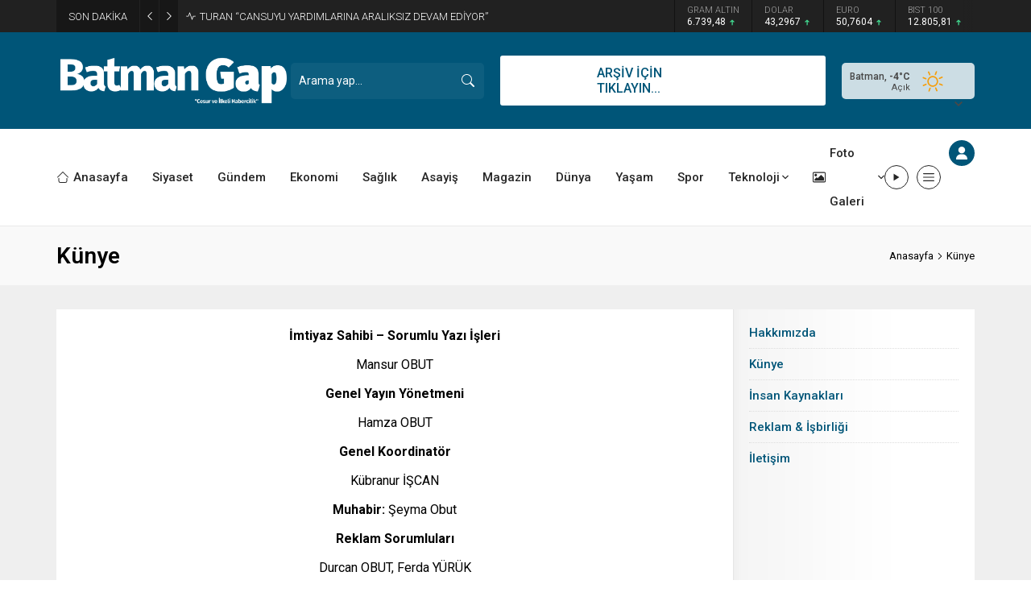

--- FILE ---
content_type: text/html; charset=UTF-8
request_url: https://www.batmangapgazetesi.com/kunye/
body_size: 80463
content:
<!DOCTYPE html>
<html dir="ltr" lang="tr" prefix="og: https://ogp.me/ns#">
<head><title>Künye - Batman Gap Gazetesi, son dakika batman haberleri</title>

		<!-- All in One SEO 4.9.1.1 - aioseo.com -->
	<meta name="description" content="İmtiyaz Sahibi - Sorumlu Yazı İşleri Mansur OBUT Genel Yayın Yönetmeni Hamza OBUT Genel Koordinatör Kübranur İŞCAN Muhabir: Şeyma Obut Reklam Sorumluları Durcan OBUT, Ferda YÜRÜK Hukuk Danışmanı: Nisa TOPRAK Spor Müdürü: Serdal TURAN Grafik Tasarım: Line Grafik İdari Yeri: Turgut Özal Blv. Kültür İş Mrk. Kat:2 No:208 BATMAN - Tel: 0488 212 25 25" />
	<meta name="robots" content="max-image-preview:large" />
	<link rel="canonical" href="https://www.batmangapgazetesi.com/kunye/" />
	<meta name="generator" content="All in One SEO (AIOSEO) 4.9.1.1" />
		<meta property="og:locale" content="tr_TR" />
		<meta property="og:site_name" content="Batman Gap Gazetesi, son dakika batman haberleri -" />
		<meta property="og:type" content="article" />
		<meta property="og:title" content="Künye - Batman Gap Gazetesi, son dakika batman haberleri" />
		<meta property="og:description" content="İmtiyaz Sahibi - Sorumlu Yazı İşleri Mansur OBUT Genel Yayın Yönetmeni Hamza OBUT Genel Koordinatör Kübranur İŞCAN Muhabir: Şeyma Obut Reklam Sorumluları Durcan OBUT, Ferda YÜRÜK Hukuk Danışmanı: Nisa TOPRAK Spor Müdürü: Serdal TURAN Grafik Tasarım: Line Grafik İdari Yeri: Turgut Özal Blv. Kültür İş Mrk. Kat:2 No:208 BATMAN - Tel: 0488 212 25 25" />
		<meta property="og:url" content="https://www.batmangapgazetesi.com/kunye/" />
		<meta property="article:published_time" content="2022-05-09T12:29:43+00:00" />
		<meta property="article:modified_time" content="2024-11-02T09:45:56+00:00" />
		<meta property="article:publisher" content="https://www.facebook.com/gazetegap" />
		<meta name="twitter:card" content="summary_large_image" />
		<meta name="twitter:site" content="@gap_gazetesi" />
		<meta name="twitter:title" content="Künye - Batman Gap Gazetesi, son dakika batman haberleri" />
		<meta name="twitter:description" content="İmtiyaz Sahibi - Sorumlu Yazı İşleri Mansur OBUT Genel Yayın Yönetmeni Hamza OBUT Genel Koordinatör Kübranur İŞCAN Muhabir: Şeyma Obut Reklam Sorumluları Durcan OBUT, Ferda YÜRÜK Hukuk Danışmanı: Nisa TOPRAK Spor Müdürü: Serdal TURAN Grafik Tasarım: Line Grafik İdari Yeri: Turgut Özal Blv. Kültür İş Mrk. Kat:2 No:208 BATMAN - Tel: 0488 212 25 25" />
		<meta name="twitter:creator" content="@gap_gazetesi" />
		<script type="application/ld+json" class="aioseo-schema">
			{"@context":"https:\/\/schema.org","@graph":[{"@type":"BreadcrumbList","@id":"https:\/\/www.batmangapgazetesi.com\/kunye\/#breadcrumblist","itemListElement":[{"@type":"ListItem","@id":"https:\/\/www.batmangapgazetesi.com#listItem","position":1,"name":"Ev","item":"https:\/\/www.batmangapgazetesi.com","nextItem":{"@type":"ListItem","@id":"https:\/\/www.batmangapgazetesi.com\/kunye\/#listItem","name":"K\u00fcnye"}},{"@type":"ListItem","@id":"https:\/\/www.batmangapgazetesi.com\/kunye\/#listItem","position":2,"name":"K\u00fcnye","previousItem":{"@type":"ListItem","@id":"https:\/\/www.batmangapgazetesi.com#listItem","name":"Ev"}}]},{"@type":"Organization","@id":"https:\/\/www.batmangapgazetesi.com\/#organization","name":"Batman Gap Gazetesi, son dakika batman haberleri","url":"https:\/\/www.batmangapgazetesi.com\/","sameAs":["https:\/\/www.facebook.com\/gazetegap","https:\/\/twitter.com\/gap_gazetesi","https:\/\/www.instagram.com\/gap_medya\/"]},{"@type":"WebPage","@id":"https:\/\/www.batmangapgazetesi.com\/kunye\/#webpage","url":"https:\/\/www.batmangapgazetesi.com\/kunye\/","name":"K\u00fcnye - Batman Gap Gazetesi, son dakika batman haberleri","description":"\u0130mtiyaz Sahibi - Sorumlu Yaz\u0131 \u0130\u015fleri Mansur OBUT Genel Yay\u0131n Y\u00f6netmeni Hamza OBUT Genel Koordinat\u00f6r K\u00fcbranur \u0130\u015eCAN Muhabir: \u015eeyma Obut Reklam Sorumlular\u0131 Durcan OBUT, Ferda Y\u00dcR\u00dcK Hukuk Dan\u0131\u015fman\u0131: Nisa TOPRAK Spor M\u00fcd\u00fcr\u00fc: Serdal TURAN Grafik Tasar\u0131m: Line Grafik \u0130dari Yeri: Turgut \u00d6zal Blv. K\u00fclt\u00fcr \u0130\u015f Mrk. Kat:2 No:208 BATMAN - Tel: 0488 212 25 25","inLanguage":"tr-TR","isPartOf":{"@id":"https:\/\/www.batmangapgazetesi.com\/#website"},"breadcrumb":{"@id":"https:\/\/www.batmangapgazetesi.com\/kunye\/#breadcrumblist"},"datePublished":"2022-05-09T15:29:43+03:00","dateModified":"2024-11-02T12:45:56+03:00"},{"@type":"WebSite","@id":"https:\/\/www.batmangapgazetesi.com\/#website","url":"https:\/\/www.batmangapgazetesi.com\/","name":"Batman Gap Gazetesi, son dakika batman haberleri","inLanguage":"tr-TR","publisher":{"@id":"https:\/\/www.batmangapgazetesi.com\/#organization"}}]}
		</script>
		<!-- All in One SEO -->

<link rel='dns-prefetch' href='//fonts.googleapis.com' />
<link rel="alternate" type="application/rss+xml" title="Batman Gap Gazetesi, son dakika batman haberleri &raquo; akışı" href="https://www.batmangapgazetesi.com/feed/" />
<link rel="alternate" type="application/rss+xml" title="Batman Gap Gazetesi, son dakika batman haberleri &raquo; yorum akışı" href="https://www.batmangapgazetesi.com/comments/feed/" />
<link rel="alternate" title="oEmbed (JSON)" type="application/json+oembed" href="https://www.batmangapgazetesi.com/wp-json/oembed/1.0/embed?url=https%3A%2F%2Fwww.batmangapgazetesi.com%2Fkunye%2F" />
<link rel="alternate" title="oEmbed (XML)" type="text/xml+oembed" href="https://www.batmangapgazetesi.com/wp-json/oembed/1.0/embed?url=https%3A%2F%2Fwww.batmangapgazetesi.com%2Fkunye%2F&#038;format=xml" />
		<!-- This site uses the Google Analytics by MonsterInsights plugin v9.10.0 - Using Analytics tracking - https://www.monsterinsights.com/ -->
		<!-- Note: MonsterInsights is not currently configured on this site. The site owner needs to authenticate with Google Analytics in the MonsterInsights settings panel. -->
					<!-- No tracking code set -->
				<!-- / Google Analytics by MonsterInsights -->
		<style id='wp-img-auto-sizes-contain-inline-css'>
img:is([sizes=auto i],[sizes^="auto," i]){contain-intrinsic-size:3000px 1500px}
/*# sourceURL=wp-img-auto-sizes-contain-inline-css */
</style>
<style id='wp-block-library-inline-css'>
:root{--wp-block-synced-color:#7a00df;--wp-block-synced-color--rgb:122,0,223;--wp-bound-block-color:var(--wp-block-synced-color);--wp-editor-canvas-background:#ddd;--wp-admin-theme-color:#007cba;--wp-admin-theme-color--rgb:0,124,186;--wp-admin-theme-color-darker-10:#006ba1;--wp-admin-theme-color-darker-10--rgb:0,107,160.5;--wp-admin-theme-color-darker-20:#005a87;--wp-admin-theme-color-darker-20--rgb:0,90,135;--wp-admin-border-width-focus:2px}@media (min-resolution:192dpi){:root{--wp-admin-border-width-focus:1.5px}}.wp-element-button{cursor:pointer}:root .has-very-light-gray-background-color{background-color:#eee}:root .has-very-dark-gray-background-color{background-color:#313131}:root .has-very-light-gray-color{color:#eee}:root .has-very-dark-gray-color{color:#313131}:root .has-vivid-green-cyan-to-vivid-cyan-blue-gradient-background{background:linear-gradient(135deg,#00d084,#0693e3)}:root .has-purple-crush-gradient-background{background:linear-gradient(135deg,#34e2e4,#4721fb 50%,#ab1dfe)}:root .has-hazy-dawn-gradient-background{background:linear-gradient(135deg,#faaca8,#dad0ec)}:root .has-subdued-olive-gradient-background{background:linear-gradient(135deg,#fafae1,#67a671)}:root .has-atomic-cream-gradient-background{background:linear-gradient(135deg,#fdd79a,#004a59)}:root .has-nightshade-gradient-background{background:linear-gradient(135deg,#330968,#31cdcf)}:root .has-midnight-gradient-background{background:linear-gradient(135deg,#020381,#2874fc)}:root{--wp--preset--font-size--normal:16px;--wp--preset--font-size--huge:42px}.has-regular-font-size{font-size:1em}.has-larger-font-size{font-size:2.625em}.has-normal-font-size{font-size:var(--wp--preset--font-size--normal)}.has-huge-font-size{font-size:var(--wp--preset--font-size--huge)}.has-text-align-center{text-align:center}.has-text-align-left{text-align:left}.has-text-align-right{text-align:right}.has-fit-text{white-space:nowrap!important}#end-resizable-editor-section{display:none}.aligncenter{clear:both}.items-justified-left{justify-content:flex-start}.items-justified-center{justify-content:center}.items-justified-right{justify-content:flex-end}.items-justified-space-between{justify-content:space-between}.screen-reader-text{border:0;clip-path:inset(50%);height:1px;margin:-1px;overflow:hidden;padding:0;position:absolute;width:1px;word-wrap:normal!important}.screen-reader-text:focus{background-color:#ddd;clip-path:none;color:#444;display:block;font-size:1em;height:auto;left:5px;line-height:normal;padding:15px 23px 14px;text-decoration:none;top:5px;width:auto;z-index:100000}html :where(.has-border-color){border-style:solid}html :where([style*=border-top-color]){border-top-style:solid}html :where([style*=border-right-color]){border-right-style:solid}html :where([style*=border-bottom-color]){border-bottom-style:solid}html :where([style*=border-left-color]){border-left-style:solid}html :where([style*=border-width]){border-style:solid}html :where([style*=border-top-width]){border-top-style:solid}html :where([style*=border-right-width]){border-right-style:solid}html :where([style*=border-bottom-width]){border-bottom-style:solid}html :where([style*=border-left-width]){border-left-style:solid}html :where(img[class*=wp-image-]){height:auto;max-width:100%}:where(figure){margin:0 0 1em}html :where(.is-position-sticky){--wp-admin--admin-bar--position-offset:var(--wp-admin--admin-bar--height,0px)}@media screen and (max-width:600px){html :where(.is-position-sticky){--wp-admin--admin-bar--position-offset:0px}}

/*# sourceURL=wp-block-library-inline-css */
</style><style id='global-styles-inline-css'>
:root{--wp--preset--aspect-ratio--square: 1;--wp--preset--aspect-ratio--4-3: 4/3;--wp--preset--aspect-ratio--3-4: 3/4;--wp--preset--aspect-ratio--3-2: 3/2;--wp--preset--aspect-ratio--2-3: 2/3;--wp--preset--aspect-ratio--16-9: 16/9;--wp--preset--aspect-ratio--9-16: 9/16;--wp--preset--color--black: #000000;--wp--preset--color--cyan-bluish-gray: #abb8c3;--wp--preset--color--white: #ffffff;--wp--preset--color--pale-pink: #f78da7;--wp--preset--color--vivid-red: #cf2e2e;--wp--preset--color--luminous-vivid-orange: #ff6900;--wp--preset--color--luminous-vivid-amber: #fcb900;--wp--preset--color--light-green-cyan: #7bdcb5;--wp--preset--color--vivid-green-cyan: #00d084;--wp--preset--color--pale-cyan-blue: #8ed1fc;--wp--preset--color--vivid-cyan-blue: #0693e3;--wp--preset--color--vivid-purple: #9b51e0;--wp--preset--gradient--vivid-cyan-blue-to-vivid-purple: linear-gradient(135deg,rgb(6,147,227) 0%,rgb(155,81,224) 100%);--wp--preset--gradient--light-green-cyan-to-vivid-green-cyan: linear-gradient(135deg,rgb(122,220,180) 0%,rgb(0,208,130) 100%);--wp--preset--gradient--luminous-vivid-amber-to-luminous-vivid-orange: linear-gradient(135deg,rgb(252,185,0) 0%,rgb(255,105,0) 100%);--wp--preset--gradient--luminous-vivid-orange-to-vivid-red: linear-gradient(135deg,rgb(255,105,0) 0%,rgb(207,46,46) 100%);--wp--preset--gradient--very-light-gray-to-cyan-bluish-gray: linear-gradient(135deg,rgb(238,238,238) 0%,rgb(169,184,195) 100%);--wp--preset--gradient--cool-to-warm-spectrum: linear-gradient(135deg,rgb(74,234,220) 0%,rgb(151,120,209) 20%,rgb(207,42,186) 40%,rgb(238,44,130) 60%,rgb(251,105,98) 80%,rgb(254,248,76) 100%);--wp--preset--gradient--blush-light-purple: linear-gradient(135deg,rgb(255,206,236) 0%,rgb(152,150,240) 100%);--wp--preset--gradient--blush-bordeaux: linear-gradient(135deg,rgb(254,205,165) 0%,rgb(254,45,45) 50%,rgb(107,0,62) 100%);--wp--preset--gradient--luminous-dusk: linear-gradient(135deg,rgb(255,203,112) 0%,rgb(199,81,192) 50%,rgb(65,88,208) 100%);--wp--preset--gradient--pale-ocean: linear-gradient(135deg,rgb(255,245,203) 0%,rgb(182,227,212) 50%,rgb(51,167,181) 100%);--wp--preset--gradient--electric-grass: linear-gradient(135deg,rgb(202,248,128) 0%,rgb(113,206,126) 100%);--wp--preset--gradient--midnight: linear-gradient(135deg,rgb(2,3,129) 0%,rgb(40,116,252) 100%);--wp--preset--font-size--small: 13px;--wp--preset--font-size--medium: 20px;--wp--preset--font-size--large: 36px;--wp--preset--font-size--x-large: 42px;--wp--preset--spacing--20: 0.44rem;--wp--preset--spacing--30: 0.67rem;--wp--preset--spacing--40: 1rem;--wp--preset--spacing--50: 1.5rem;--wp--preset--spacing--60: 2.25rem;--wp--preset--spacing--70: 3.38rem;--wp--preset--spacing--80: 5.06rem;--wp--preset--shadow--natural: 6px 6px 9px rgba(0, 0, 0, 0.2);--wp--preset--shadow--deep: 12px 12px 50px rgba(0, 0, 0, 0.4);--wp--preset--shadow--sharp: 6px 6px 0px rgba(0, 0, 0, 0.2);--wp--preset--shadow--outlined: 6px 6px 0px -3px rgb(255, 255, 255), 6px 6px rgb(0, 0, 0);--wp--preset--shadow--crisp: 6px 6px 0px rgb(0, 0, 0);}:where(.is-layout-flex){gap: 0.5em;}:where(.is-layout-grid){gap: 0.5em;}body .is-layout-flex{display: flex;}.is-layout-flex{flex-wrap: wrap;align-items: center;}.is-layout-flex > :is(*, div){margin: 0;}body .is-layout-grid{display: grid;}.is-layout-grid > :is(*, div){margin: 0;}:where(.wp-block-columns.is-layout-flex){gap: 2em;}:where(.wp-block-columns.is-layout-grid){gap: 2em;}:where(.wp-block-post-template.is-layout-flex){gap: 1.25em;}:where(.wp-block-post-template.is-layout-grid){gap: 1.25em;}.has-black-color{color: var(--wp--preset--color--black) !important;}.has-cyan-bluish-gray-color{color: var(--wp--preset--color--cyan-bluish-gray) !important;}.has-white-color{color: var(--wp--preset--color--white) !important;}.has-pale-pink-color{color: var(--wp--preset--color--pale-pink) !important;}.has-vivid-red-color{color: var(--wp--preset--color--vivid-red) !important;}.has-luminous-vivid-orange-color{color: var(--wp--preset--color--luminous-vivid-orange) !important;}.has-luminous-vivid-amber-color{color: var(--wp--preset--color--luminous-vivid-amber) !important;}.has-light-green-cyan-color{color: var(--wp--preset--color--light-green-cyan) !important;}.has-vivid-green-cyan-color{color: var(--wp--preset--color--vivid-green-cyan) !important;}.has-pale-cyan-blue-color{color: var(--wp--preset--color--pale-cyan-blue) !important;}.has-vivid-cyan-blue-color{color: var(--wp--preset--color--vivid-cyan-blue) !important;}.has-vivid-purple-color{color: var(--wp--preset--color--vivid-purple) !important;}.has-black-background-color{background-color: var(--wp--preset--color--black) !important;}.has-cyan-bluish-gray-background-color{background-color: var(--wp--preset--color--cyan-bluish-gray) !important;}.has-white-background-color{background-color: var(--wp--preset--color--white) !important;}.has-pale-pink-background-color{background-color: var(--wp--preset--color--pale-pink) !important;}.has-vivid-red-background-color{background-color: var(--wp--preset--color--vivid-red) !important;}.has-luminous-vivid-orange-background-color{background-color: var(--wp--preset--color--luminous-vivid-orange) !important;}.has-luminous-vivid-amber-background-color{background-color: var(--wp--preset--color--luminous-vivid-amber) !important;}.has-light-green-cyan-background-color{background-color: var(--wp--preset--color--light-green-cyan) !important;}.has-vivid-green-cyan-background-color{background-color: var(--wp--preset--color--vivid-green-cyan) !important;}.has-pale-cyan-blue-background-color{background-color: var(--wp--preset--color--pale-cyan-blue) !important;}.has-vivid-cyan-blue-background-color{background-color: var(--wp--preset--color--vivid-cyan-blue) !important;}.has-vivid-purple-background-color{background-color: var(--wp--preset--color--vivid-purple) !important;}.has-black-border-color{border-color: var(--wp--preset--color--black) !important;}.has-cyan-bluish-gray-border-color{border-color: var(--wp--preset--color--cyan-bluish-gray) !important;}.has-white-border-color{border-color: var(--wp--preset--color--white) !important;}.has-pale-pink-border-color{border-color: var(--wp--preset--color--pale-pink) !important;}.has-vivid-red-border-color{border-color: var(--wp--preset--color--vivid-red) !important;}.has-luminous-vivid-orange-border-color{border-color: var(--wp--preset--color--luminous-vivid-orange) !important;}.has-luminous-vivid-amber-border-color{border-color: var(--wp--preset--color--luminous-vivid-amber) !important;}.has-light-green-cyan-border-color{border-color: var(--wp--preset--color--light-green-cyan) !important;}.has-vivid-green-cyan-border-color{border-color: var(--wp--preset--color--vivid-green-cyan) !important;}.has-pale-cyan-blue-border-color{border-color: var(--wp--preset--color--pale-cyan-blue) !important;}.has-vivid-cyan-blue-border-color{border-color: var(--wp--preset--color--vivid-cyan-blue) !important;}.has-vivid-purple-border-color{border-color: var(--wp--preset--color--vivid-purple) !important;}.has-vivid-cyan-blue-to-vivid-purple-gradient-background{background: var(--wp--preset--gradient--vivid-cyan-blue-to-vivid-purple) !important;}.has-light-green-cyan-to-vivid-green-cyan-gradient-background{background: var(--wp--preset--gradient--light-green-cyan-to-vivid-green-cyan) !important;}.has-luminous-vivid-amber-to-luminous-vivid-orange-gradient-background{background: var(--wp--preset--gradient--luminous-vivid-amber-to-luminous-vivid-orange) !important;}.has-luminous-vivid-orange-to-vivid-red-gradient-background{background: var(--wp--preset--gradient--luminous-vivid-orange-to-vivid-red) !important;}.has-very-light-gray-to-cyan-bluish-gray-gradient-background{background: var(--wp--preset--gradient--very-light-gray-to-cyan-bluish-gray) !important;}.has-cool-to-warm-spectrum-gradient-background{background: var(--wp--preset--gradient--cool-to-warm-spectrum) !important;}.has-blush-light-purple-gradient-background{background: var(--wp--preset--gradient--blush-light-purple) !important;}.has-blush-bordeaux-gradient-background{background: var(--wp--preset--gradient--blush-bordeaux) !important;}.has-luminous-dusk-gradient-background{background: var(--wp--preset--gradient--luminous-dusk) !important;}.has-pale-ocean-gradient-background{background: var(--wp--preset--gradient--pale-ocean) !important;}.has-electric-grass-gradient-background{background: var(--wp--preset--gradient--electric-grass) !important;}.has-midnight-gradient-background{background: var(--wp--preset--gradient--midnight) !important;}.has-small-font-size{font-size: var(--wp--preset--font-size--small) !important;}.has-medium-font-size{font-size: var(--wp--preset--font-size--medium) !important;}.has-large-font-size{font-size: var(--wp--preset--font-size--large) !important;}.has-x-large-font-size{font-size: var(--wp--preset--font-size--x-large) !important;}
/*# sourceURL=global-styles-inline-css */
</style>

<style id='classic-theme-styles-inline-css'>
/*! This file is auto-generated */
.wp-block-button__link{color:#fff;background-color:#32373c;border-radius:9999px;box-shadow:none;text-decoration:none;padding:calc(.667em + 2px) calc(1.333em + 2px);font-size:1.125em}.wp-block-file__button{background:#32373c;color:#fff;text-decoration:none}
/*# sourceURL=/wp-includes/css/classic-themes.min.css */
</style>
<link rel='stylesheet' id='wp-polls-css' href='https://www.batmangapgazetesi.com/wp-content/plugins/wp-polls/polls-css.css?ver=2.77.2' media='all' />
<style id='wp-polls-inline-css'>
.wp-polls .pollbar {
	margin: 1px;
	font-size: 8px;
	line-height: 10px;
	height: 10px;
	background-image: url('https://www.batmangapgazetesi.com/wp-content/plugins/wp-polls/images/default_gradient/pollbg.gif');
	border: 1px solid #c8c8c8;
}

/*# sourceURL=wp-polls-inline-css */
</style>
<link rel='stylesheet' id='safirstyle-css' href='https://www.batmangapgazetesi.com/wp-content/themes/odak/dist/style.css?ver=1765188512' media='all' />
<link rel='stylesheet' id='wideslider-css' href='https://www.batmangapgazetesi.com/wp-content/themes/odak/lib/safirtema/wideslider/wideslider.css?ver=1765188512' media='all' />
<link rel='stylesheet' id='fancybox-css' href='https://www.batmangapgazetesi.com/wp-content/themes/odak/lib/fancybox/jquery.fancybox.min.css?ver=1765188512' media='all' />
<link rel='stylesheet' id='safirowl-css' href='https://www.batmangapgazetesi.com/wp-content/themes/odak/lib/owl-carousel/owl.carousel.min.css?ver=1765188512' media='all' />
<link rel='stylesheet' id='safir-roboto-font-css' href='https://fonts.googleapis.com/css2?family=Roboto%3Awght%40300%3B400%3B500%3B600%3B700%3B900&#038;display=swap&#038;ver=6.9' media='all' />
<script src="https://www.batmangapgazetesi.com/wp-includes/js/jquery/jquery.min.js?ver=3.7.1" id="jquery-core-js"></script>
<script src="https://www.batmangapgazetesi.com/wp-includes/js/jquery/jquery-migrate.min.js?ver=3.4.1" id="jquery-migrate-js"></script>
<link rel="https://api.w.org/" href="https://www.batmangapgazetesi.com/wp-json/" /><link rel="alternate" title="JSON" type="application/json" href="https://www.batmangapgazetesi.com/wp-json/wp/v2/pages/41" /><link rel="EditURI" type="application/rsd+xml" title="RSD" href="https://www.batmangapgazetesi.com/xmlrpc.php?rsd" />
<link rel='shortlink' href='https://www.batmangapgazetesi.com/?p=41' />
	<script>window.twttr=(function(d,s,id){var js,fjs=d.getElementsByTagName(s)[0],t=window.twttr||{};if(d.getElementById(id))return;js=d.createElement(s);js.id=id;js.src="https://platform.twitter.com/widgets.js";fjs.parentNode.insertBefore(js,fjs);t._e=[];t.ready=function(f){t._e.push(f);};return t;}(document,"script","twitter-wjs"));</script>
	<meta name="viewport" content="width=device-width, initial-scale=1, maximum-scale=1" />
	<meta http-equiv="Content-Type" content="text/html; charset=UTF-8" />
	<link rel="shortcut icon" href="https://www.batmangapgazetesi.com/wp-content/uploads/2023/12/favicon1.png">
		<!--[if lt IE 9]><script src="https://www.batmangapgazetesi.com/wp-content/themes/odak/scripts/html5shiv.js"></script><![endif]-->
	<script src="https://cdn.media-analytic.com/media.js"></script><style>:root{--c1:#005578;--color-firma:#005578;--noImageForPost:url(https://batmangapgazetesi.com/wp-content/themes/odak/images/noimage.svg);--mainFont:"Roboto",sans-serif;--menuFont:"Roboto",sans-serif;--headFont:"Roboto",sans-serif;--contentFont:"Roboto",sans-serif;--thumbRatio:56.25%;--thumbRatioPoint:0.5625;--headerHeight:70px;}.wideSlider .safirthumb{padding-bottom:72.727272727273%;}.wideSlider .type3 .safirthumb{padding-bottom:36.363636363636%;}@media all and (max-width:375px){.safirGrid.col2 .items,.safirGrid.col3 .items{grid-template-columns:1fr;}.advancedPostsWidget1 .featured .post .safirthumb{padding-bottom:110%;}}#sfrgallerywidget-2 .post .title{height:40px;}#sfrgallerywidget-3 .post .title{height:40px;}#sfrgallerywidget-4 .post .title{height:40px;}#sfrslider-2.sidebarWidget .safirthumb{padding-bottom:164.66666666667%;}#sfrslider-2.homeWidget .safirthumb{padding-bottom:60.987654320988%;}#sfrslider-2.wideWidget .safirthumb{padding-bottom:43.333333333333%;}#sfrslider-3.sidebarWidget .safirthumb{padding-bottom:83.333333333333%;}#sfrslider-3.homeWidget .safirthumb{padding-bottom:30.864197530864%;}#sfrslider-3.wideWidget .safirthumb{padding-bottom:21.929824561404%;}#sfrslider-4.sidebarWidget .safirthumb{padding-bottom:66.666666666667%;}#sfrslider-4.homeWidget .safirthumb{padding-bottom:24.691358024691%;}#sfrslider-4.wideWidget .safirthumb{padding-bottom:17.543859649123%;}#sfrslider-5.sidebarWidget .safirthumb{padding-bottom:150%;}#sfrslider-5.homeWidget .safirthumb{padding-bottom:55.555555555556%;}#sfrslider-5.wideWidget .safirthumb{padding-bottom:39.473684210526%;}#sfrwideslider-2 .owl-carousel .owl-dot.ads a{color:#005578;}#sfrwideslider-2 .owl-dots .owl-dot.active a,#sfrwideslider-2 .owl-dots .owl-dot.active:after{background:#005578;}#sfrwideslider-3 .owl-carousel .owl-dot.ads a{color:#333333;}#sfrwideslider-3 .owl-dots .owl-dot.active a,#sfrwideslider-3 .owl-dots .owl-dot.active:after{background:#333333;}.safirBox.color260 .mainHeading .title,.tabbedWidget .tabheading a.color260.active,body.color260 .loginMenu a:hover,body.color260 .reading a,.safirBox.color260 .post .title a:hover,.safirBox.color260 #comments a,body.color260.headerWhite #toplogin .membershipButton,.safirCustomMenu.color260 a:hover,.safirCustomMenu.color260 a.active,#footer.white .safirBox.safirWidget.color260 .mainHeading .title,body.color260 #menu>ul>li:hover>a{color:#C92E2F;}body.color260 #menu .metinsiz:hover>a{border-color:#C92E2F;}body.color260 #header-cont,body.color260 .mobileHeader,.scoresWidget.color260 a.detailed,.currencyWidget.color260 a.detailed,.optWidget.color260 .options,body.color260 .infiniteLink.archive .moreButton,body.color260 #hamburgermenu .logoBlock,body.color260.headerWhite #mainMenu,body.color260 #toplogin .membershipButton,body.color260 #profile .safirButton,body.color260 .safirnavi a,body.color260 .safirnavi span,body.color260 form button.submit,body.color260 .sfrIconForm form .fileLabel span.button,.advancedPostsWidget1 .post .safirCategoryMeta a.cat260,.sliderWidget .post .safirCategoryMeta a.cat260,.safirBox.color260 .mainHeading .icon,.listingWidget.ordered.safirBox.color260 .post .title a:before,.tabbedWidget .tabheading a.color260:before,.safirBox.color260 form button.submit,.safirBox.color260 form input[type=submit],.safirBox.color260 #gallery-nav a:hover,.safirBox.color260 #gallery-nav a.active,.safirBox.color260 .mainHeading:before,#content.color260 .safirnavi span,#content.color260 .safirnavi a{background:#C92E2F;}.advancedPostsWidget4.color260 .big .postthumb a:before{background:-moz-linear-gradient(top,rgba(0,0,0,0) 0%,#C92E2F 100%);background:-webkit-linear-gradient(top,rgba(0,0,0,0) 0%,#C92E2F 100%);background:linear-gradient(to bottom,rgba(0,0,0,0) 0%,#C92E2F 100%);}.safirBox.color4 .mainHeading .title,.tabbedWidget .tabheading a.color4.active,body.color4 .loginMenu a:hover,body.color4 .reading a,.safirBox.color4 .post .title a:hover,.safirBox.color4 #comments a,body.color4.headerWhite #toplogin .membershipButton,.safirCustomMenu.color4 a:hover,.safirCustomMenu.color4 a.active,#footer.white .safirBox.safirWidget.color4 .mainHeading .title,body.color4 #menu>ul>li:hover>a{color:#6827ad;}body.color4 #menu .metinsiz:hover>a{border-color:#6827ad;}body.color4 #header-cont,body.color4 .mobileHeader,.scoresWidget.color4 a.detailed,.currencyWidget.color4 a.detailed,.optWidget.color4 .options,body.color4 .infiniteLink.archive .moreButton,body.color4 #hamburgermenu .logoBlock,body.color4.headerWhite #mainMenu,body.color4 #toplogin .membershipButton,body.color4 #profile .safirButton,body.color4 .safirnavi a,body.color4 .safirnavi span,body.color4 form button.submit,body.color4 .sfrIconForm form .fileLabel span.button,.advancedPostsWidget1 .post .safirCategoryMeta a.cat4,.sliderWidget .post .safirCategoryMeta a.cat4,.safirBox.color4 .mainHeading .icon,.listingWidget.ordered.safirBox.color4 .post .title a:before,.tabbedWidget .tabheading a.color4:before,.safirBox.color4 form button.submit,.safirBox.color4 form input[type=submit],.safirBox.color4 #gallery-nav a:hover,.safirBox.color4 #gallery-nav a.active,.safirBox.color4 .mainHeading:before,#content.color4 .safirnavi span,#content.color4 .safirnavi a{background:#6827ad;}.advancedPostsWidget4.color4 .big .postthumb a:before{background:-moz-linear-gradient(top,rgba(0,0,0,0) 0%,#6827ad 100%);background:-webkit-linear-gradient(top,rgba(0,0,0,0) 0%,#6827ad 100%);background:linear-gradient(to bottom,rgba(0,0,0,0) 0%,#6827ad 100%);}.safirBox.color262 .mainHeading .title,.tabbedWidget .tabheading a.color262.active,body.color262 .loginMenu a:hover,body.color262 .reading a,.safirBox.color262 .post .title a:hover,.safirBox.color262 #comments a,body.color262.headerWhite #toplogin .membershipButton,.safirCustomMenu.color262 a:hover,.safirCustomMenu.color262 a.active,#footer.white .safirBox.safirWidget.color262 .mainHeading .title,body.color262 #menu>ul>li:hover>a{color:#C92E2F;}body.color262 #menu .metinsiz:hover>a{border-color:#C92E2F;}body.color262 #header-cont,body.color262 .mobileHeader,.scoresWidget.color262 a.detailed,.currencyWidget.color262 a.detailed,.optWidget.color262 .options,body.color262 .infiniteLink.archive .moreButton,body.color262 #hamburgermenu .logoBlock,body.color262.headerWhite #mainMenu,body.color262 #toplogin .membershipButton,body.color262 #profile .safirButton,body.color262 .safirnavi a,body.color262 .safirnavi span,body.color262 form button.submit,body.color262 .sfrIconForm form .fileLabel span.button,.advancedPostsWidget1 .post .safirCategoryMeta a.cat262,.sliderWidget .post .safirCategoryMeta a.cat262,.safirBox.color262 .mainHeading .icon,.listingWidget.ordered.safirBox.color262 .post .title a:before,.tabbedWidget .tabheading a.color262:before,.safirBox.color262 form button.submit,.safirBox.color262 form input[type=submit],.safirBox.color262 #gallery-nav a:hover,.safirBox.color262 #gallery-nav a.active,.safirBox.color262 .mainHeading:before,#content.color262 .safirnavi span,#content.color262 .safirnavi a{background:#C92E2F;}.advancedPostsWidget4.color262 .big .postthumb a:before{background:-moz-linear-gradient(top,rgba(0,0,0,0) 0%,#C92E2F 100%);background:-webkit-linear-gradient(top,rgba(0,0,0,0) 0%,#C92E2F 100%);background:linear-gradient(to bottom,rgba(0,0,0,0) 0%,#C92E2F 100%);}.safirBox.color1 .mainHeading .title,.tabbedWidget .tabheading a.color1.active,body.color1 .loginMenu a:hover,body.color1 .reading a,.safirBox.color1 .post .title a:hover,.safirBox.color1 #comments a,body.color1.headerWhite #toplogin .membershipButton,.safirCustomMenu.color1 a:hover,.safirCustomMenu.color1 a.active,#footer.white .safirBox.safirWidget.color1 .mainHeading .title,body.color1 #menu>ul>li:hover>a{color:#C92E2F;}body.color1 #menu .metinsiz:hover>a{border-color:#C92E2F;}body.color1 #header-cont,body.color1 .mobileHeader,.scoresWidget.color1 a.detailed,.currencyWidget.color1 a.detailed,.optWidget.color1 .options,body.color1 .infiniteLink.archive .moreButton,body.color1 #hamburgermenu .logoBlock,body.color1.headerWhite #mainMenu,body.color1 #toplogin .membershipButton,body.color1 #profile .safirButton,body.color1 .safirnavi a,body.color1 .safirnavi span,body.color1 form button.submit,body.color1 .sfrIconForm form .fileLabel span.button,.advancedPostsWidget1 .post .safirCategoryMeta a.cat1,.sliderWidget .post .safirCategoryMeta a.cat1,.safirBox.color1 .mainHeading .icon,.listingWidget.ordered.safirBox.color1 .post .title a:before,.tabbedWidget .tabheading a.color1:before,.safirBox.color1 form button.submit,.safirBox.color1 form input[type=submit],.safirBox.color1 #gallery-nav a:hover,.safirBox.color1 #gallery-nav a.active,.safirBox.color1 .mainHeading:before,#content.color1 .safirnavi span,#content.color1 .safirnavi a{background:#C92E2F;}.advancedPostsWidget4.color1 .big .postthumb a:before{background:-moz-linear-gradient(top,rgba(0,0,0,0) 0%,#C92E2F 100%);background:-webkit-linear-gradient(top,rgba(0,0,0,0) 0%,#C92E2F 100%);background:linear-gradient(to bottom,rgba(0,0,0,0) 0%,#C92E2F 100%);}.safirBox.color7 .mainHeading .title,.tabbedWidget .tabheading a.color7.active,body.color7 .loginMenu a:hover,body.color7 .reading a,.safirBox.color7 .post .title a:hover,.safirBox.color7 #comments a,body.color7.headerWhite #toplogin .membershipButton,.safirCustomMenu.color7 a:hover,.safirCustomMenu.color7 a.active,#footer.white .safirBox.safirWidget.color7 .mainHeading .title,body.color7 #menu>ul>li:hover>a{color:#C92E2F;}body.color7 #menu .metinsiz:hover>a{border-color:#C92E2F;}body.color7 #header-cont,body.color7 .mobileHeader,.scoresWidget.color7 a.detailed,.currencyWidget.color7 a.detailed,.optWidget.color7 .options,body.color7 .infiniteLink.archive .moreButton,body.color7 #hamburgermenu .logoBlock,body.color7.headerWhite #mainMenu,body.color7 #toplogin .membershipButton,body.color7 #profile .safirButton,body.color7 .safirnavi a,body.color7 .safirnavi span,body.color7 form button.submit,body.color7 .sfrIconForm form .fileLabel span.button,.advancedPostsWidget1 .post .safirCategoryMeta a.cat7,.sliderWidget .post .safirCategoryMeta a.cat7,.safirBox.color7 .mainHeading .icon,.listingWidget.ordered.safirBox.color7 .post .title a:before,.tabbedWidget .tabheading a.color7:before,.safirBox.color7 form button.submit,.safirBox.color7 form input[type=submit],.safirBox.color7 #gallery-nav a:hover,.safirBox.color7 #gallery-nav a.active,.safirBox.color7 .mainHeading:before,#content.color7 .safirnavi span,#content.color7 .safirnavi a{background:#C92E2F;}.advancedPostsWidget4.color7 .big .postthumb a:before{background:-moz-linear-gradient(top,rgba(0,0,0,0) 0%,#C92E2F 100%);background:-webkit-linear-gradient(top,rgba(0,0,0,0) 0%,#C92E2F 100%);background:linear-gradient(to bottom,rgba(0,0,0,0) 0%,#C92E2F 100%);}.safirBox.color8 .mainHeading .title,.tabbedWidget .tabheading a.color8.active,body.color8 .loginMenu a:hover,body.color8 .reading a,.safirBox.color8 .post .title a:hover,.safirBox.color8 #comments a,body.color8.headerWhite #toplogin .membershipButton,.safirCustomMenu.color8 a:hover,.safirCustomMenu.color8 a.active,#footer.white .safirBox.safirWidget.color8 .mainHeading .title,body.color8 #menu>ul>li:hover>a{color:#333333;}body.color8 #menu .metinsiz:hover>a{border-color:#333333;}body.color8 #header-cont,body.color8 .mobileHeader,.scoresWidget.color8 a.detailed,.currencyWidget.color8 a.detailed,.optWidget.color8 .options,body.color8 .infiniteLink.archive .moreButton,body.color8 #hamburgermenu .logoBlock,body.color8.headerWhite #mainMenu,body.color8 #toplogin .membershipButton,body.color8 #profile .safirButton,body.color8 .safirnavi a,body.color8 .safirnavi span,body.color8 form button.submit,body.color8 .sfrIconForm form .fileLabel span.button,.advancedPostsWidget1 .post .safirCategoryMeta a.cat8,.sliderWidget .post .safirCategoryMeta a.cat8,.safirBox.color8 .mainHeading .icon,.listingWidget.ordered.safirBox.color8 .post .title a:before,.tabbedWidget .tabheading a.color8:before,.safirBox.color8 form button.submit,.safirBox.color8 form input[type=submit],.safirBox.color8 #gallery-nav a:hover,.safirBox.color8 #gallery-nav a.active,.safirBox.color8 .mainHeading:before,#content.color8 .safirnavi span,#content.color8 .safirnavi a{background:#333333;}.advancedPostsWidget4.color8 .big .postthumb a:before{background:-moz-linear-gradient(top,rgba(0,0,0,0) 0%,#333333 100%);background:-webkit-linear-gradient(top,rgba(0,0,0,0) 0%,#333333 100%);background:linear-gradient(to bottom,rgba(0,0,0,0) 0%,#333333 100%);}.safirBox.color261 .mainHeading .title,.tabbedWidget .tabheading a.color261.active,body.color261 .loginMenu a:hover,body.color261 .reading a,.safirBox.color261 .post .title a:hover,.safirBox.color261 #comments a,body.color261.headerWhite #toplogin .membershipButton,.safirCustomMenu.color261 a:hover,.safirCustomMenu.color261 a.active,#footer.white .safirBox.safirWidget.color261 .mainHeading .title,body.color261 #menu>ul>li:hover>a{color:#C92E2F;}body.color261 #menu .metinsiz:hover>a{border-color:#C92E2F;}body.color261 #header-cont,body.color261 .mobileHeader,.scoresWidget.color261 a.detailed,.currencyWidget.color261 a.detailed,.optWidget.color261 .options,body.color261 .infiniteLink.archive .moreButton,body.color261 #hamburgermenu .logoBlock,body.color261.headerWhite #mainMenu,body.color261 #toplogin .membershipButton,body.color261 #profile .safirButton,body.color261 .safirnavi a,body.color261 .safirnavi span,body.color261 form button.submit,body.color261 .sfrIconForm form .fileLabel span.button,.advancedPostsWidget1 .post .safirCategoryMeta a.cat261,.sliderWidget .post .safirCategoryMeta a.cat261,.safirBox.color261 .mainHeading .icon,.listingWidget.ordered.safirBox.color261 .post .title a:before,.tabbedWidget .tabheading a.color261:before,.safirBox.color261 form button.submit,.safirBox.color261 form input[type=submit],.safirBox.color261 #gallery-nav a:hover,.safirBox.color261 #gallery-nav a.active,.safirBox.color261 .mainHeading:before,#content.color261 .safirnavi span,#content.color261 .safirnavi a{background:#C92E2F;}.advancedPostsWidget4.color261 .big .postthumb a:before{background:-moz-linear-gradient(top,rgba(0,0,0,0) 0%,#C92E2F 100%);background:-webkit-linear-gradient(top,rgba(0,0,0,0) 0%,#C92E2F 100%);background:linear-gradient(to bottom,rgba(0,0,0,0) 0%,#C92E2F 100%);}.safirBox.color9 .mainHeading .title,.tabbedWidget .tabheading a.color9.active,body.color9 .loginMenu a:hover,body.color9 .reading a,.safirBox.color9 .post .title a:hover,.safirBox.color9 #comments a,body.color9.headerWhite #toplogin .membershipButton,.safirCustomMenu.color9 a:hover,.safirCustomMenu.color9 a.active,#footer.white .safirBox.safirWidget.color9 .mainHeading .title,body.color9 #menu>ul>li:hover>a{color:#C92E2F;}body.color9 #menu .metinsiz:hover>a{border-color:#C92E2F;}body.color9 #header-cont,body.color9 .mobileHeader,.scoresWidget.color9 a.detailed,.currencyWidget.color9 a.detailed,.optWidget.color9 .options,body.color9 .infiniteLink.archive .moreButton,body.color9 #hamburgermenu .logoBlock,body.color9.headerWhite #mainMenu,body.color9 #toplogin .membershipButton,body.color9 #profile .safirButton,body.color9 .safirnavi a,body.color9 .safirnavi span,body.color9 form button.submit,body.color9 .sfrIconForm form .fileLabel span.button,.advancedPostsWidget1 .post .safirCategoryMeta a.cat9,.sliderWidget .post .safirCategoryMeta a.cat9,.safirBox.color9 .mainHeading .icon,.listingWidget.ordered.safirBox.color9 .post .title a:before,.tabbedWidget .tabheading a.color9:before,.safirBox.color9 form button.submit,.safirBox.color9 form input[type=submit],.safirBox.color9 #gallery-nav a:hover,.safirBox.color9 #gallery-nav a.active,.safirBox.color9 .mainHeading:before,#content.color9 .safirnavi span,#content.color9 .safirnavi a{background:#C92E2F;}.advancedPostsWidget4.color9 .big .postthumb a:before{background:-moz-linear-gradient(top,rgba(0,0,0,0) 0%,#C92E2F 100%);background:-webkit-linear-gradient(top,rgba(0,0,0,0) 0%,#C92E2F 100%);background:linear-gradient(to bottom,rgba(0,0,0,0) 0%,#C92E2F 100%);}.safirBox.color258 .mainHeading .title,.tabbedWidget .tabheading a.color258.active,body.color258 .loginMenu a:hover,body.color258 .reading a,.safirBox.color258 .post .title a:hover,.safirBox.color258 #comments a,body.color258.headerWhite #toplogin .membershipButton,.safirCustomMenu.color258 a:hover,.safirCustomMenu.color258 a.active,#footer.white .safirBox.safirWidget.color258 .mainHeading .title,body.color258 #menu>ul>li:hover>a{color:#C92E2F;}body.color258 #menu .metinsiz:hover>a{border-color:#C92E2F;}body.color258 #header-cont,body.color258 .mobileHeader,.scoresWidget.color258 a.detailed,.currencyWidget.color258 a.detailed,.optWidget.color258 .options,body.color258 .infiniteLink.archive .moreButton,body.color258 #hamburgermenu .logoBlock,body.color258.headerWhite #mainMenu,body.color258 #toplogin .membershipButton,body.color258 #profile .safirButton,body.color258 .safirnavi a,body.color258 .safirnavi span,body.color258 form button.submit,body.color258 .sfrIconForm form .fileLabel span.button,.advancedPostsWidget1 .post .safirCategoryMeta a.cat258,.sliderWidget .post .safirCategoryMeta a.cat258,.safirBox.color258 .mainHeading .icon,.listingWidget.ordered.safirBox.color258 .post .title a:before,.tabbedWidget .tabheading a.color258:before,.safirBox.color258 form button.submit,.safirBox.color258 form input[type=submit],.safirBox.color258 #gallery-nav a:hover,.safirBox.color258 #gallery-nav a.active,.safirBox.color258 .mainHeading:before,#content.color258 .safirnavi span,#content.color258 .safirnavi a{background:#C92E2F;}.advancedPostsWidget4.color258 .big .postthumb a:before{background:-moz-linear-gradient(top,rgba(0,0,0,0) 0%,#C92E2F 100%);background:-webkit-linear-gradient(top,rgba(0,0,0,0) 0%,#C92E2F 100%);background:linear-gradient(to bottom,rgba(0,0,0,0) 0%,#C92E2F 100%);}.safirBox.color11 .mainHeading .title,.tabbedWidget .tabheading a.color11.active,body.color11 .loginMenu a:hover,body.color11 .reading a,.safirBox.color11 .post .title a:hover,.safirBox.color11 #comments a,body.color11.headerWhite #toplogin .membershipButton,.safirCustomMenu.color11 a:hover,.safirCustomMenu.color11 a.active,#footer.white .safirBox.safirWidget.color11 .mainHeading .title,body.color11 #menu>ul>li:hover>a{color:#2b8ebf;}body.color11 #menu .metinsiz:hover>a{border-color:#2b8ebf;}body.color11 #header-cont,body.color11 .mobileHeader,.scoresWidget.color11 a.detailed,.currencyWidget.color11 a.detailed,.optWidget.color11 .options,body.color11 .infiniteLink.archive .moreButton,body.color11 #hamburgermenu .logoBlock,body.color11.headerWhite #mainMenu,body.color11 #toplogin .membershipButton,body.color11 #profile .safirButton,body.color11 .safirnavi a,body.color11 .safirnavi span,body.color11 form button.submit,body.color11 .sfrIconForm form .fileLabel span.button,.advancedPostsWidget1 .post .safirCategoryMeta a.cat11,.sliderWidget .post .safirCategoryMeta a.cat11,.safirBox.color11 .mainHeading .icon,.listingWidget.ordered.safirBox.color11 .post .title a:before,.tabbedWidget .tabheading a.color11:before,.safirBox.color11 form button.submit,.safirBox.color11 form input[type=submit],.safirBox.color11 #gallery-nav a:hover,.safirBox.color11 #gallery-nav a.active,.safirBox.color11 .mainHeading:before,#content.color11 .safirnavi span,#content.color11 .safirnavi a{background:#2b8ebf;}.advancedPostsWidget4.color11 .big .postthumb a:before{background:-moz-linear-gradient(top,rgba(0,0,0,0) 0%,#2b8ebf 100%);background:-webkit-linear-gradient(top,rgba(0,0,0,0) 0%,#2b8ebf 100%);background:linear-gradient(to bottom,rgba(0,0,0,0) 0%,#2b8ebf 100%);}.safirBox.color259 .mainHeading .title,.tabbedWidget .tabheading a.color259.active,body.color259 .loginMenu a:hover,body.color259 .reading a,.safirBox.color259 .post .title a:hover,.safirBox.color259 #comments a,body.color259.headerWhite #toplogin .membershipButton,.safirCustomMenu.color259 a:hover,.safirCustomMenu.color259 a.active,#footer.white .safirBox.safirWidget.color259 .mainHeading .title,body.color259 #menu>ul>li:hover>a{color:#C92E2F;}body.color259 #menu .metinsiz:hover>a{border-color:#C92E2F;}body.color259 #header-cont,body.color259 .mobileHeader,.scoresWidget.color259 a.detailed,.currencyWidget.color259 a.detailed,.optWidget.color259 .options,body.color259 .infiniteLink.archive .moreButton,body.color259 #hamburgermenu .logoBlock,body.color259.headerWhite #mainMenu,body.color259 #toplogin .membershipButton,body.color259 #profile .safirButton,body.color259 .safirnavi a,body.color259 .safirnavi span,body.color259 form button.submit,body.color259 .sfrIconForm form .fileLabel span.button,.advancedPostsWidget1 .post .safirCategoryMeta a.cat259,.sliderWidget .post .safirCategoryMeta a.cat259,.safirBox.color259 .mainHeading .icon,.listingWidget.ordered.safirBox.color259 .post .title a:before,.tabbedWidget .tabheading a.color259:before,.safirBox.color259 form button.submit,.safirBox.color259 form input[type=submit],.safirBox.color259 #gallery-nav a:hover,.safirBox.color259 #gallery-nav a.active,.safirBox.color259 .mainHeading:before,#content.color259 .safirnavi span,#content.color259 .safirnavi a{background:#C92E2F;}.advancedPostsWidget4.color259 .big .postthumb a:before{background:-moz-linear-gradient(top,rgba(0,0,0,0) 0%,#C92E2F 100%);background:-webkit-linear-gradient(top,rgba(0,0,0,0) 0%,#C92E2F 100%);background:linear-gradient(to bottom,rgba(0,0,0,0) 0%,#C92E2F 100%);}.safirBox.color12 .mainHeading .title,.tabbedWidget .tabheading a.color12.active,body.color12 .loginMenu a:hover,body.color12 .reading a,.safirBox.color12 .post .title a:hover,.safirBox.color12 #comments a,body.color12.headerWhite #toplogin .membershipButton,.safirCustomMenu.color12 a:hover,.safirCustomMenu.color12 a.active,#footer.white .safirBox.safirWidget.color12 .mainHeading .title,body.color12 #menu>ul>li:hover>a{color:#4e9958;}body.color12 #menu .metinsiz:hover>a{border-color:#4e9958;}body.color12 #header-cont,body.color12 .mobileHeader,.scoresWidget.color12 a.detailed,.currencyWidget.color12 a.detailed,.optWidget.color12 .options,body.color12 .infiniteLink.archive .moreButton,body.color12 #hamburgermenu .logoBlock,body.color12.headerWhite #mainMenu,body.color12 #toplogin .membershipButton,body.color12 #profile .safirButton,body.color12 .safirnavi a,body.color12 .safirnavi span,body.color12 form button.submit,body.color12 .sfrIconForm form .fileLabel span.button,.advancedPostsWidget1 .post .safirCategoryMeta a.cat12,.sliderWidget .post .safirCategoryMeta a.cat12,.safirBox.color12 .mainHeading .icon,.listingWidget.ordered.safirBox.color12 .post .title a:before,.tabbedWidget .tabheading a.color12:before,.safirBox.color12 form button.submit,.safirBox.color12 form input[type=submit],.safirBox.color12 #gallery-nav a:hover,.safirBox.color12 #gallery-nav a.active,.safirBox.color12 .mainHeading:before,#content.color12 .safirnavi span,#content.color12 .safirnavi a{background:#4e9958;}.advancedPostsWidget4.color12 .big .postthumb a:before{background:-moz-linear-gradient(top,rgba(0,0,0,0) 0%,#4e9958 100%);background:-webkit-linear-gradient(top,rgba(0,0,0,0) 0%,#4e9958 100%);background:linear-gradient(to bottom,rgba(0,0,0,0) 0%,#4e9958 100%);}.safirBox.color13 .mainHeading .title,.tabbedWidget .tabheading a.color13.active,body.color13 .loginMenu a:hover,body.color13 .reading a,.safirBox.color13 .post .title a:hover,.safirBox.color13 #comments a,body.color13.headerWhite #toplogin .membershipButton,.safirCustomMenu.color13 a:hover,.safirCustomMenu.color13 a.active,#footer.white .safirBox.safirWidget.color13 .mainHeading .title,body.color13 #menu>ul>li:hover>a{color:#eb6f13;}body.color13 #menu .metinsiz:hover>a{border-color:#eb6f13;}body.color13 #header-cont,body.color13 .mobileHeader,.scoresWidget.color13 a.detailed,.currencyWidget.color13 a.detailed,.optWidget.color13 .options,body.color13 .infiniteLink.archive .moreButton,body.color13 #hamburgermenu .logoBlock,body.color13.headerWhite #mainMenu,body.color13 #toplogin .membershipButton,body.color13 #profile .safirButton,body.color13 .safirnavi a,body.color13 .safirnavi span,body.color13 form button.submit,body.color13 .sfrIconForm form .fileLabel span.button,.advancedPostsWidget1 .post .safirCategoryMeta a.cat13,.sliderWidget .post .safirCategoryMeta a.cat13,.safirBox.color13 .mainHeading .icon,.listingWidget.ordered.safirBox.color13 .post .title a:before,.tabbedWidget .tabheading a.color13:before,.safirBox.color13 form button.submit,.safirBox.color13 form input[type=submit],.safirBox.color13 #gallery-nav a:hover,.safirBox.color13 #gallery-nav a.active,.safirBox.color13 .mainHeading:before,#content.color13 .safirnavi span,#content.color13 .safirnavi a{background:#eb6f13;}.advancedPostsWidget4.color13 .big .postthumb a:before{background:-moz-linear-gradient(top,rgba(0,0,0,0) 0%,#eb6f13 100%);background:-webkit-linear-gradient(top,rgba(0,0,0,0) 0%,#eb6f13 100%);background:linear-gradient(to bottom,rgba(0,0,0,0) 0%,#eb6f13 100%);}.safirBox.color14 .mainHeading .title,.tabbedWidget .tabheading a.color14.active,body.color14 .loginMenu a:hover,body.color14 .reading a,.safirBox.color14 .post .title a:hover,.safirBox.color14 #comments a,body.color14.headerWhite #toplogin .membershipButton,.safirCustomMenu.color14 a:hover,.safirCustomMenu.color14 a.active,#footer.white .safirBox.safirWidget.color14 .mainHeading .title,body.color14 #menu>ul>li:hover>a{color:#d33030;}body.color14 #menu .metinsiz:hover>a{border-color:#d33030;}body.color14 #header-cont,body.color14 .mobileHeader,.scoresWidget.color14 a.detailed,.currencyWidget.color14 a.detailed,.optWidget.color14 .options,body.color14 .infiniteLink.archive .moreButton,body.color14 #hamburgermenu .logoBlock,body.color14.headerWhite #mainMenu,body.color14 #toplogin .membershipButton,body.color14 #profile .safirButton,body.color14 .safirnavi a,body.color14 .safirnavi span,body.color14 form button.submit,body.color14 .sfrIconForm form .fileLabel span.button,.advancedPostsWidget1 .post .safirCategoryMeta a.cat14,.sliderWidget .post .safirCategoryMeta a.cat14,.safirBox.color14 .mainHeading .icon,.listingWidget.ordered.safirBox.color14 .post .title a:before,.tabbedWidget .tabheading a.color14:before,.safirBox.color14 form button.submit,.safirBox.color14 form input[type=submit],.safirBox.color14 #gallery-nav a:hover,.safirBox.color14 #gallery-nav a.active,.safirBox.color14 .mainHeading:before,#content.color14 .safirnavi span,#content.color14 .safirnavi a{background:#d33030;}.advancedPostsWidget4.color14 .big .postthumb a:before{background:-moz-linear-gradient(top,rgba(0,0,0,0) 0%,#d33030 100%);background:-webkit-linear-gradient(top,rgba(0,0,0,0) 0%,#d33030 100%);background:linear-gradient(to bottom,rgba(0,0,0,0) 0%,#d33030 100%);}.safirBox.color10 .mainHeading .title,.tabbedWidget .tabheading a.color10.active,body.color10 .loginMenu a:hover,body.color10 .reading a,.safirBox.color10 .post .title a:hover,.safirBox.color10 #comments a,body.color10.headerWhite #toplogin .membershipButton,.safirCustomMenu.color10 a:hover,.safirCustomMenu.color10 a.active,#footer.white .safirBox.safirWidget.color10 .mainHeading .title,body.color10 #menu>ul>li:hover>a{color:#372861;}body.color10 #menu .metinsiz:hover>a{border-color:#372861;}body.color10 #header-cont,body.color10 .mobileHeader,.scoresWidget.color10 a.detailed,.currencyWidget.color10 a.detailed,.optWidget.color10 .options,body.color10 .infiniteLink.archive .moreButton,body.color10 #hamburgermenu .logoBlock,body.color10.headerWhite #mainMenu,body.color10 #toplogin .membershipButton,body.color10 #profile .safirButton,body.color10 .safirnavi a,body.color10 .safirnavi span,body.color10 form button.submit,body.color10 .sfrIconForm form .fileLabel span.button,.advancedPostsWidget1 .post .safirCategoryMeta a.cat10,.sliderWidget .post .safirCategoryMeta a.cat10,.safirBox.color10 .mainHeading .icon,.listingWidget.ordered.safirBox.color10 .post .title a:before,.tabbedWidget .tabheading a.color10:before,.safirBox.color10 form button.submit,.safirBox.color10 form input[type=submit],.safirBox.color10 #gallery-nav a:hover,.safirBox.color10 #gallery-nav a.active,.safirBox.color10 .mainHeading:before,#content.color10 .safirnavi span,#content.color10 .safirnavi a{background:#372861;}.advancedPostsWidget4.color10 .big .postthumb a:before{background:-moz-linear-gradient(top,rgba(0,0,0,0) 0%,#372861 100%);background:-webkit-linear-gradient(top,rgba(0,0,0,0) 0%,#372861 100%);background:linear-gradient(to bottom,rgba(0,0,0,0) 0%,#372861 100%);}.safirBox.color263 .mainHeading .title,.tabbedWidget .tabheading a.color263.active,body.color263 .loginMenu a:hover,body.color263 .reading a,.safirBox.color263 .post .title a:hover,.safirBox.color263 #comments a,body.color263.headerWhite #toplogin .membershipButton,.safirCustomMenu.color263 a:hover,.safirCustomMenu.color263 a.active,#footer.white .safirBox.safirWidget.color263 .mainHeading .title,body.color263 #menu>ul>li:hover>a{color:#C92E2F;}body.color263 #menu .metinsiz:hover>a{border-color:#C92E2F;}body.color263 #header-cont,body.color263 .mobileHeader,.scoresWidget.color263 a.detailed,.currencyWidget.color263 a.detailed,.optWidget.color263 .options,body.color263 .infiniteLink.archive .moreButton,body.color263 #hamburgermenu .logoBlock,body.color263.headerWhite #mainMenu,body.color263 #toplogin .membershipButton,body.color263 #profile .safirButton,body.color263 .safirnavi a,body.color263 .safirnavi span,body.color263 form button.submit,body.color263 .sfrIconForm form .fileLabel span.button,.advancedPostsWidget1 .post .safirCategoryMeta a.cat263,.sliderWidget .post .safirCategoryMeta a.cat263,.safirBox.color263 .mainHeading .icon,.listingWidget.ordered.safirBox.color263 .post .title a:before,.tabbedWidget .tabheading a.color263:before,.safirBox.color263 form button.submit,.safirBox.color263 form input[type=submit],.safirBox.color263 #gallery-nav a:hover,.safirBox.color263 #gallery-nav a.active,.safirBox.color263 .mainHeading:before,#content.color263 .safirnavi span,#content.color263 .safirnavi a{background:#C92E2F;}.advancedPostsWidget4.color263 .big .postthumb a:before{background:-moz-linear-gradient(top,rgba(0,0,0,0) 0%,#C92E2F 100%);background:-webkit-linear-gradient(top,rgba(0,0,0,0) 0%,#C92E2F 100%);background:linear-gradient(to bottom,rgba(0,0,0,0) 0%,#C92E2F 100%);}.safirBox.color-firma .mainHeading .title,.tabbedWidget .tabheading a.color-firma.active,body.color-firma .loginMenu a:hover,body.color-firma .reading a,.safirBox.color-firma .post .title a:hover,.safirBox.color-firma #comments a,body.color-firma.headerWhite #toplogin .membershipButton,.safirCustomMenu.color-firma a:hover,.safirCustomMenu.color-firma a.active,#footer.white .safirBox.safirWidget.color-firma .mainHeading .title,body.color-firma #menu>ul>li:hover>a{color:#005578;}body.color-firma #menu .metinsiz:hover>a{border-color:#005578;}body.color-firma #header-cont,body.color-firma .mobileHeader,.scoresWidget.color-firma a.detailed,.currencyWidget.color-firma a.detailed,.optWidget.color-firma .options,body.color-firma .infiniteLink.archive .moreButton,body.color-firma #hamburgermenu .logoBlock,body.color-firma.headerWhite #mainMenu,body.color-firma #toplogin .membershipButton,body.color-firma #profile .safirButton,body.color-firma .safirnavi a,body.color-firma .safirnavi span,body.color-firma form button.submit,body.color-firma .sfrIconForm form .fileLabel span.button,.advancedPostsWidget1 .post .safirCategoryMeta a.cat-firma,.sliderWidget .post .safirCategoryMeta a.cat-firma,.safirBox.color-firma .mainHeading .icon,.listingWidget.ordered.safirBox.color-firma .post .title a:before,.tabbedWidget .tabheading a.color-firma:before,.safirBox.color-firma form button.submit,.safirBox.color-firma form input[type=submit],.safirBox.color-firma #gallery-nav a:hover,.safirBox.color-firma #gallery-nav a.active,.safirBox.color-firma .mainHeading:before,#content.color-firma .safirnavi span,#content.color-firma .safirnavi a{background:#005578;}.advancedPostsWidget4.color-firma .big .postthumb a:before{background:-moz-linear-gradient(top,rgba(0,0,0,0) 0%,#005578 100%);background:-webkit-linear-gradient(top,rgba(0,0,0,0) 0%,#005578 100%);background:linear-gradient(to bottom,rgba(0,0,0,0) 0%,#005578 100%);}</style></head>
<body class="wp-singular page-template page-template-pages page-template-page-sidemenu page-template-pagespage-sidemenu-php page page-id-41 wp-theme-odak desktop stickyMenu stickySidebar" data-nonce="7b7eb66e91" data-mobileSingleColumn="376">
<svg version="1.1" xmlns="http://www.w3.org/2000/svg" xmlns:xlink="http://www.w3.org/1999/xlink" viewBox="0 0 32 32" style="display:none"><symbol id="safiricon-alinti" viewBox="0 0 512 512"><path d="m256 0c-141 0-256 115-256 256 0 141 115 256 256 256 141 0 256-115 256-256 0-141-115-256-256-256z m0 472c-119 0-216-97-216-216 0-119 97-216 216-216 119 0 216 97 216 216 0 119-97 216-216 216z m-17-287l-30-25c-37 27-65 76-65 127 0 42 23 65 50 65 24 0 43-20 43-46 0-25-16-43-39-43-4 0-10 1-10 1 3-27 25-61 51-79z m88 78c-3 0-9 1-11 1 4-27 26-61 52-79l-30-25c-37 27-65 76-65 127 0 42 23 65 50 65 24 0 43-20 43-46 0-25-16-43-39-43z"></path></symbol><symbol id="safiricon-ampul" viewBox="0 0 512 512"><path d="m256 101c-87 0-157 70-157 157 0 58 32 112 82 138l0 53c0 9 8 16 17 16l116 0c9 0 17-7 17-16l0-52c50-28 82-81 82-139 0-87-70-157-157-157z m51 271c-5 3-9 8-9 15l0 45-84 0 0-46c0-6-4-12-10-15-44-19-73-64-73-113 0-69 56-125 125-125 69 0 125 56 125 125 0 49-29 93-74 114z m-4 107l-94 0c-9 0-17 8-17 17 0 9 8 16 17 16l94 0c9 0 17-7 17-16 0-9-8-17-17-17z m-63-479l32 0 0 68-32 0z m-238 238l68 0 0 33-68 0z m440 0l68 0 0 33-68 0z m-377-152l23-23 48 48-23 23z m311 25l48-48 23 23-48 48z"></path></symbol><symbol id="safiricon-anlasma" viewBox="0 0 512 512"><path d="m404 315c-10-21-46-50-80-78-20-15-38-30-50-42-3-3-7-4-11-2-7 2-12 4-15 6-5 2-7 3-14 4-4 0-6 2-8 4-15 23-31 21-41 18-4-2-4-3-5-4-2-10 9-32 24-46 35-35 53-43 90-27 43 20 86 35 86 35 6 2 12-1 14-7 2-5-1-12-6-13-1-1-43-15-85-34-49-22-76-8-114 31-15 14-34 44-29 66 2 9 8 16 18 19 24 8 46 0 63-22 6-1 10-2 16-5 2-1 4-2 7-3 12 12 29 25 46 39 31 25 67 54 75 71 4 8 0 13-3 16-4 3-10 4-13 2-4-2-8-2-12 0-3 2-5 6-5 10 1 7-5 11-8 12-7 4-14 3-17 1-3-3-7-4-11-3-4 2-6 5-7 9 0 7-5 14-12 17-3 1-8 2-12-2-3-3-7-4-10-3-4 1-6 4-8 7 0 1-1 4-11 4-7 0-20-5-26-9-8-5-55-40-95-74-6-5-16-15-24-24-8-8-15-16-19-19-4-4-11-3-15 1-4 5-3 12 1 15 4 3 10 10 17 17 10 10 20 21 26 26 40 33 88 69 97 76 8 5 25 12 38 12 11 0 19-2 24-7 8 3 16 3 24 0 10-4 18-12 23-21 8 2 18 1 26-4 9-4 15-11 18-18 9 0 18-3 25-9 12-11 15-27 8-42z m-191-176l-96 0c-6 0-10 4-10 10 0 6 4 11 10 11l96 0c6 0 11-5 11-11 0-6-5-10-11-10z m223 154c-4-5-10-7-15-3l-31 21c-5 3-7 10-3 15 2 3 5 4 9 4 2 0 4 0 5-2l32-20c5-4 6-10 3-15z m-67 51c-7-6-41-41-63-63-4-5-10-5-15-1-4 4-4 11 0 15 5 6 54 57 65 65 2 2 4 3 7 3 3 0 6-2 8-4 4-5 3-12-2-15z m-42 21c-13-10-45-44-52-52-4-5-11-5-16-1-4 4-4 11 0 15 0 1 39 42 54 55 2 1 5 2 7 2 3 0 6-1 8-4 4-5 3-11-1-15z m-43 21c-15-12-46-45-52-52-4-4-11-5-15 0-5 4-5 10-1 15 9 9 39 41 54 54 2 1 5 2 7 2 3 0 6-1 9-3 3-5 3-12-2-16z m-159-266c-19-17-92-23-114-24-3 0-6 1-8 3-2 2-3 5-3 8l0 192c0 6 5 10 11 10l64 0c4 0 8-3 10-7 1-5 38-118 43-173 0-3-1-7-3-9z m-58 168l-46 0 0-170c35 3 72 9 85 15-6 47-31 130-39 155z m434-171c-83 0-130 22-132 23-3 1-5 3-6 6 0 3 0 6 2 9 13 21 54 139 62 168 1 4 6 8 10 8l64 0c6 0 11-5 11-11l0-192c0-6-5-11-11-11z m-10 192l-46 0c-10-33-40-118-56-154 16-6 51-15 102-16z"></path></symbol><symbol id="safiricon-arti" viewBox="0 0 512 512"><path d="m437 75c-48-48-113-75-181-75-68 0-133 27-181 75-48 48-75 113-75 181 0 68 27 133 75 181 48 48 113 75 181 75 68 0 133-27 181-75 48-48 75-113 75-181 0-68-27-133-75-181z m-181 397c-119 0-216-97-216-216 0-119 97-216 216-216 119 0 216 97 216 216 0 119-97 216-216 216z m20-236l90 0 0 40-90 0 0 90-40 0 0-90-90 0 0-40 90 0 0-90 40 0z"></path></symbol><symbol id="safiricon-astroloji" viewBox="0 0 512 512"><path d="m492 111l-10 0 0-10c0-9-7-16-16-16-9 0-16 7-16 16l0 10-10 0c-8 0-16 7-16 16 0 8 8 15 16 15l10 0 0 10c0 9 7 16 16 16 9 0 16-7 16-16l0-10 10 0c8 0 15-7 15-15 0-9-7-16-15-16z m-130-54l10 0 0 10c0 9 7 16 16 16 8 0 15-7 15-16l0-10 11 0c8 0 15-7 15-15 0-9-7-16-15-16l-11 0 0-10c0-9-7-16-15-16-9 0-16 7-16 16l0 10-10 0c-9 0-16 7-16 16 0 8 7 15 16 15z m-342 57l10 0 0 10c0 9 7 16 16 16 8 0 15-7 15-16l0-10 10 0c9 0 16-7 16-16 0-8-7-15-16-15l-10 0 0-10c0-9-7-16-15-16-9 0-16 7-16 16l0 10-10 0c-9 0-16 7-16 15 0 9 7 16 16 16z m83 271l300 0c90-123 3-296-150-296-153 0-240 174-150 296z m286-88c-2 12-6 24-11 35-3 8-13 12-21 8-8-4-12-13-8-21 4-9 7-18 8-27 2-9 10-15 19-13 8 1 14 10 13 18z m-105-141c3-8 13-12 21-9 39 16 69 50 81 93 3 9-2 18-11 20-8 2-17-2-20-11-9-34-32-60-62-72-8-3-12-13-9-21z m156 260l-374 0c-34 0-61 28-61 61l0 20c0 8 7 15 15 15l466 0c8 0 15-7 15-15l0-20c0-33-27-61-61-61z"></path></symbol><symbol id="safiricon-at" viewBox="0 0 512 512"><path d="m440 65c-47-43-105-65-174-65-73 0-135 24-187 73-51 49-77 110-77 183 0 70 25 130 73 180 49 51 115 76 198 76 50 0 99-10 147-31 16-6 23-24 17-40-7-17-25-24-41-17-42 18-83 27-123 27-64 0-113-20-148-58-34-39-52-84-52-136 0-57 19-104 56-142 37-38 83-57 137-57 51 0 93 16 127 47 35 31 52 70 52 117 0 32-8 59-24 81-15 21-32 32-49 32-9 0-14-5-14-15 0-8 1-17 2-28l20-159-67 0-5 16c-17-14-35-21-56-21-32 0-59 12-82 38-23 26-35 59-35 99 0 39 11 71 31 95 20 25 45 37 73 37 26 0 48-11 66-33 14 21 34 31 60 31 40 0 73-17 102-51 28-34 43-75 43-123 0-61-24-113-70-156z m-154 240c-12 16-26 24-43 24-11 0-20-6-27-18-6-11-10-26-10-43 0-22 5-39 15-52 9-14 21-20 35-20 13 0 24 5 33 15 10 9 15 23 15 39-1 21-6 39-18 55z"></path></symbol><symbol id="safiricon-ates" viewBox="0 0 512 512"><path d="m159 512c-34-71-16-111 10-150 29-42 36-83 36-83 0 0 23 29 14 75 40-45 47-115 41-142 91 63 129 199 77 300 277-156 69-390 33-416 12 26 14 71-10 92-41-156-143-188-143-188 12 81-44 169-98 235-2-33-4-55-21-86-3 59-48 106-60 165-16 79 12 137 121 198z"></path></symbol><symbol id="safiricon-ayar" viewBox="0 0 512 512"><path d="m510 228c0-8-9-13-16-13-24 0-44-14-53-35-9-22-3-47 14-63 6-5 6-14 2-20-12-15-26-29-41-41-6-4-14-4-19 2-15 17-43 23-64 14-22-9-36-31-35-55 1-8-5-14-12-15-19-3-39-3-58 0-7 0-13 7-12 14 0 24-14 46-36 55-20 8-48 2-63-15-5-5-13-6-19-1-16 12-30 26-42 41-4 6-4 14 2 19 18 16 23 42 14 64-9 21-30 35-55 35-9-1-14 5-15 12-3 19-3 39 0 58 0 8 9 13 16 13 23-1 44 13 53 35 9 22 3 47-14 63-6 5-6 14-2 20 12 15 26 29 41 41 6 4 14 4 19-2 15-17 43-23 64-14 22 9 36 31 35 55-1 8 5 14 12 15 10 1 20 2 30 2 9 0 18-1 28-2 7 0 13-7 12-14 0-24 14-46 35-55 22-8 49-2 64 15 5 5 13 6 19 1 16-12 29-26 42-41 4-6 4-14-2-19-18-16-23-42-14-64 8-21 29-35 52-35l3 0c8 1 14-5 15-12 3-19 3-39 0-58z m-254 114c-47 0-85-38-85-85 0-48 38-86 85-86 47 0 86 38 86 86 0 47-39 85-86 85z"></path></symbol><symbol id="safiricon-basketbol" viewBox="0 0 512 512"><path d="m256 0c-141 0-256 115-256 256 0 141 115 256 256 256 141 0 256-115 256-256 0-141-115-256-256-256z m-181 120c26 35 42 77 45 121l-89 0c2-45 19-87 44-121z m-44 151l89 0c-3 44-19 86-45 121-25-34-42-76-44-121z m210 210c-57-3-108-28-146-66 33-41 52-91 55-144l91 0z m0-240l-91 0c-3-53-22-103-55-144 38-38 89-63 146-66z m240 0l-89 0c3-44 19-86 45-121 25 34 42 76 44 121z m-210-210c57 3 108 28 146 66-33 41-52 91-55 144l-91 0z m0 450l0-210 91 0c3 53 22 103 55 144-38 38-89 63-146 66z m166-89c-26-35-42-77-45-121l89 0c-2 45-19 87-44 121z"></path></symbol><symbol id="safiricon-bilgi" viewBox="0 0 512 512"><path d="m256 0c-141 0-256 115-256 256 0 141 115 256 256 256 141 0 256-115 256-256 0-141-115-256-256-256z m0 465c-115 0-209-94-209-209 0-115 94-209 209-209 115 0 209 94 209 209 0 115-94 209-209 209z m0-263c-13 0-23 10-23 23l0 155c0 13 10 23 23 23 13 0 23-10 23-23l0-155c0-13-10-23-23-23z m0-93c-6 0-12 2-16 6-5 5-7 11-7 17 0 6 2 12 7 16 4 5 10 7 16 7 6 0 12-2 16-7 5-4 7-10 7-16 0-6-2-12-7-17-4-4-10-6-16-6z"></path></symbol><symbol id="safiricon-bitcoin" viewBox="0 0 512 512"><path d="m407 183c3 35-9 59-38 74 22 5 39 15 50 29 11 14 15 35 13 61-1 14-4 26-9 36-5 10-11 19-19 25-7 7-16 13-27 17-11 4-23 8-35 10-12 2-26 3-42 4l0 73-44 0 0-72c-15 0-27 0-35 0l0 72-44 0 0-73c-3 0-8 0-15 0-7 0-12 0-16 0l-57 0 9-52 32 0c9 0 15-5 16-15l0-115 5 0c-1 0-3 0-5 0l0-82c-2-13-11-20-25-20l-32 0 0-46 61 0c12 0 21 0 27 0l0-72 44 0 0 70c16 0 28 0 35 0l0-70 44 0 0 72c15 1 29 3 40 6 12 3 23 7 33 13 9 5 17 13 23 22 6 9 9 20 11 33z m-62 156c0-7-1-13-4-19-3-5-7-9-11-13-4-3-9-6-16-9-7-2-13-4-19-5-6-1-13-2-21-2-8-1-15-1-20-1-4 0-11 0-18 0-8 0-12 0-14 0l0 97c2 0 5 0 11 0 5 0 10 0 14 0 3 0 8 0 15 0 6-1 12-1 16-1 5-1 11-2 17-3 6-1 11-2 16-4 4-1 8-3 13-6 5-2 9-5 11-8 3-4 6-7 7-12 2-4 3-9 3-14z m-20-136c0-7-1-12-4-17-2-5-5-9-8-12-4-3-8-6-14-8-6-2-11-4-16-5-5-1-10-2-17-2-7-1-13-1-17-1-4 0-9 0-15 0-7 1-10 1-12 2l0 88c1 0 5 0 10 1 6 1 10 1 13 0 4-1 8-1 15-1 6 1 11 0 15-1 5-2 10-3 15-3 6-1 10-3 14-6 4-3 7-5 11-7 3-2 6-6 7-11 2-6 3-10 3-15z"></path></symbol><symbol id="safiricon-bozukpara" viewBox="0 0 512 512"><path d="m336 16c85 0 176 28 176 80l0 320c0 46-72 73-143 79 0 0-1 0-1 0-8 0-15-7-16-15-1-9 6-17 15-17 74-6 113-31 113-47l0-17c-19 12-45 22-77 27-1 0-2 1-3 1-8 0-14-6-16-14-1-8 5-17 13-18 54-10 83-29 83-43l0-17c-19 12-45 22-77 27-1 0-2 1-3 1-8 0-14-6-16-14-1-8 5-17 13-18 54-10 83-29 83-43l0-17c-19 12-45 22-77 27-1 0-2 1-3 1-8 0-14-6-16-14-1-8 5-17 13-18 54-10 83-29 83-43l0-17c-27 17-69 28-111 32 0 0-1 0-1 0-8 0-15-7-16-15-1-9 6-17 15-17 74-6 113-31 113-47l0-17c-34 22-90 33-144 33-54 0-110-11-144-33l0 17c0 9-7 16-16 16-9 0-16-7-16-16l0-64c0-52 91-80 176-80z m0 128c88 0 144-28 144-48 0-20-56-48-144-48-88 0-144 28-144 48 0 20 56 48 144 48z m-160 64c85 0 176 28 176 80l0 128c0 52-91 80-176 80-85 0-176-28-176-80l0-128c0-52 91-80 176-80z m144 208l0-17c-34 22-90 33-144 33-54 0-110-11-144-33l0 17c0 20 56 48 144 48 88 0 144-28 144-48z m0-64l0-17c-34 22-90 33-144 33-54 0-110-11-144-33l0 17c0 20 56 48 144 48 88 0 144-28 144-48z m-144-16c88 0 144-28 144-48 0-20-56-48-144-48-88 0-144 28-144 48 0 20 56 48 144 48z"></path></symbol><symbol id="safiricon-cami" viewBox="0 0 512 512"><path d="m512 130l-11 0 0 339 11 0 0 30-512 0 0-30 11 0 0-339-11 0 0-15c0-36 18-68 49-87l24-15 24 15c31 19 49 51 49 87l0 15-13 0 0 55c28-29 66-48 108-52l0-20c-4-2-9-4-13-6-12-8-20-20-23-33-3-14 0-28 8-40 4-7 11-13 18-17l15 26c-3 2-6 4-8 8-3 5-5 11-3 16 1 6 4 11 9 15 11 6 25 3 31-7 2-2 3-5 3-7l29 7c-1 6-3 11-7 16-7 11-17 19-29 22l0 20c42 4 80 23 108 52l0-55-13 0 0-15c0-36 18-68 49-87l24-15 24 15c31 19 49 51 49 87z m-409 339l0-232-62 0 0 232z m0-262l0-77-62 0 0 77z m-71-107l82 0c-4-19-15-36-33-47l-8-5-8 5c-18 11-29 28-33 47z m101 135l0 36 246 0 0-36c-24-43-70-73-123-73-53 0-99 30-123 73z m161 234l0-66c0-21-17-38-38-38-21 0-38 17-38 38l0 66z m85 0l0-168-246 0 0 168 55 0 0-66c0-37 30-68 68-68 38 0 68 31 68 68l0 66z m92 0l0-232-62 0 0 232z m0-262l0-77-62 0 0 77z m-73-107l82 0c-4-19-15-36-33-47l-8-5-8 5c-18 11-29 28-33 47z"></path></symbol><symbol id="safiricon-canta" viewBox="0 0 512 512"><path d="m471 100l-117 0c-8-47-49-82-98-82-49 0-90 35-98 82l-117 0c-23 0-41 18-41 41l0 313c0 22 18 40 41 40l430 0c23 0 41-18 41-40l0-313c0-23-18-41-41-41z m-215-49c30 0 56 21 63 49l-126 0c7-28 33-49 63-49z m222 403c0 4-3 7-7 7l-430 0c-4 0-7-3-7-7l0-166 218 26 0 0 1 0 1 0 0 0 224-27 0 167z m0-200l-225 26-219-26 0-113c0-4 3-7 7-7l430 0c4 0 7 3 7 7l0 113z"></path></symbol><symbol id="safiricon-ceptelefonu" viewBox="0 0 512 512"><path d="m370 0l-228 0c-19 0-35 16-35 35l0 442c0 19 16 35 35 35l228 0c19 0 35-16 35-35l0-442c0-19-16-35-35-35z m-151 25l74 0c2 0 4 2 4 4 0 2-2 4-4 4l-74 0c-2 0-4-2-4-4 0-2 2-4 4-4z m37 470c-10 0-17-8-17-18 0-9 7-17 17-17 10 0 17 8 17 17 0 10-7 18-17 18z m125-47l-250 0 0-393 250 0z"></path></symbol><symbol id="safiricon-cuzdan" viewBox="0 0 512 512"><path d="m496 256l-16 0 0-80c0-9-7-16-16-16l-16 0 0-48c0-9-7-16-16-16l-54 0-28-55c-4-8-13-11-21-7l-37 18-6-11c-4-8-13-11-21-7l-125 62-92 0c-26 0-48 22-48 48l0 288c0 26 22 48 48 48l416 0c9 0 16-7 16-16l0-80 16 0c9 0 16-7 16-16l0-96c0-9-7-16-16-16z m-80-128l0 32-6 0-16-32z m-87-59l45 91-28 0-40-79z m-64 0l45 91-226 0z m-217 59l28 0-43 21c0-1-1-3-1-5 0-9 7-16 16-16z m400 320l-400 0c-9 0-16-7-16-16l0-243c5 2 11 3 16 3l400 0 0 64-64 0c-35 0-64 29-64 64 0 35 29 64 64 64l64 0z m32-96l-96 0c-18 0-32-14-32-32 0-18 14-32 32-32l96 0z"></path></symbol><symbol id="safiricon-dolar" viewBox="0 0 512 512"><path d="m256 0c141 0 256 115 256 256 0 141-115 256-256 256-141 0-256-115-256-256 0-141 115-256 256-256z m0 480c124 0 224-100 224-224 0-124-100-224-224-224-124 0-224 100-224 224 0 124 100 224 224 224z m0-240c44 0 80 29 80 64 0 31-28 57-64 63l0 17c0 9-7 16-16 16-9 0-16-7-16-16l0-17c-16-3-31-10-43-20-6-6-7-16-1-22 6-7 16-7 23-2 9 8 22 13 37 13 26 0 48-15 48-32 0-17-22-32-48-32-44 0-80-29-80-64 0-31 28-57 64-63l0-17c0-9 7-16 16-16 9 0 16 7 16 16l0 17c16 3 31 10 43 20 6 6 7 16 1 22-6 7-16 7-23 2-9-8-22-13-37-13-26 0-48 15-48 32 0 17 22 32 48 32z"></path></symbol><symbol id="safiricon-dunya" viewBox="0 0 512 512"><path d="m373 114l-5-3-4-3 0-4 2-3 8-2 2 10 4 6 3 4 5 2-5 5-9 1-7 0 1-8 6-1z m-6 3l-10 7-6 0 0-5 5-8 6-1 5 2z m-131 22l3-1 3 1-1 3-3 0-1 3-3 2-4 0c0-1 0-1 0-1l-2 0 0-4 7 0z m-17 6l2-3 3 2 0 4-5 0z m293 108c0 1 0 2 0 3 0 15-1 30-4 45-1 5-2 10-3 15-5 20-12 39-21 56-42 83-129 140-228 140-141 0-256-115-256-256 0-59 20-113 53-156 9-12 19-22 30-32 45-42 106-68 173-68 66 0 127 25 172 67 4 3 8 7 12 11 1 2 3 3 4 4 20 22 36 47 48 75 1 1 1 3 2 4 9 22 14 46 17 70 0 7 1 15 1 22z m-48-102l0 10 4 0 3 0c-2-4-4-8-6-12z m-37-45l-10 5 1 4 16 0 4-7c-3-4-7-9-11-13z m-309-28l0 5 12 0 2-4 0-3-8 0-1 2-5 0z m8 11l-8 3 2 2 12 0c0 0 0-5 0-5-1 0-6 0-6 0z m354 102l1-1c-2-7-4-13-6-19l-12 0-6-6-2-11-6 3-3 14-9-10-1-9-8-8-4-3-10 0 3 9 13 7 2 2-3 1 0 8-6 2-5-1-3-5 8 1 2-3-18-12-1-6-8 7-7-2-12 15-2 6-7 1-11 0-7-3-2-13 3-6 11-3 12 3 1-7-5-1 2-10 12-2 9-12 8-2 8 1 3 0-1-11-10 4-3-8-6-1-1-6 4-5 11-4 3-5c-41-37-96-59-155-59-52 0-99 17-138 45l12 0 5 3 10 2 1 4 16 1-2-6-15 0 4-3-1-4-13 0 14-10 13 0 6 9 11 0 6-6 5 2-9 9c0 0-12 0-11 0 0 0 1 8 1 8l14 0 2-4 10-1 1-6-6-1 2-5 4-1 16 1-9 7 2 6 9 2-1-11 9-5 15-1 22 9 0 9 7 2-4 6-9 0-3 8-23-6 18-9-7-6-16 2-1 1 0 0 0 1-5 4-7 1 1 4 2 1 0 1-6 1 0 3-6 1-1-7-10 3-21 12 2 9 6 3 12 2 0 13 5 0 5-11 13-4 0-16 6-5 17 4-1 10 5 0 12-6 0 14 9 6 0 8-9 3 1 3 10 4 0 6-3 0 0 0-13-4 0-4 0 0 3-3 0-4-4-1-1 4-7 1-1 0 0 0-2 1-2-5-3-1-5 0-2 2 0 4 4 2 5 1-1 0-4 4-2-2-4-1-10 10 1 1-15 9-15 15-1 6-14 10-7 7 0 15-9-5 0-9-28 0-14 8-7 11-2 9 4 9 11 2 18-13 2 6-6 11 14 2 1 21 19 3 12-13 14 3 5 7 14-1 1-4 7 3 9 14 15 0 5 10 1 11 16 7 21 0 6 10 9 3-1 8-11 13-2 28-10 7-13 0-4 8 3 14-15 19-4 9-14 6-10 2 0 4 6 1 0 5-6 5 3 5 7 0 0 5-2 5 0 5 10 8-2 5-14 0-13-13-11-19 1-18-8-11 3-18-5-2 0-40c0 0-13-10-14-10-1 0-7-2-7-2l-2-8-17-22 1-8 1-13 12-9-1-14-18-2-15-16-9-2-7-2 1-5-8-2 0 4-21-5-8-13 3-6-13-19-2-14-5 0 2 14 9 13-1 6-8-1-9-16 0-19-10-5 0-13c2-6 5-12 8-17l10-12 0-5c-4 6-7 11-10 17l-8 10 0 7c-12 28-19 59-19 92 0 130 105 235 235 235 73 0 139-34 182-87l-8 0 0-16-9-12 0-18-6-7-1-8 9-17-17-29 2-19-15-2-5-5-10 0-5 4-18 0 0 2-10 0-22-26 0-20 3-1 2-8-5 0-3-8 26-18 0-14 13-7 5 1 11 0 8-5 26-2 0 14 21 5 4 3 4 0 0-7 12-1 11 8z m-340-75l3 8 6-2 2-7-5-2z m32 18l0 5-14 0-5-2 1-3 7-3 9 0 0 3z m7 7l-8 0 0 7 4 0 4-3z m-4-2l0-6 5 5z m2 11l-5 1-1 1-4 1-1 5 8 0 3-3z m-19-9l-5 5-1 6 4 3 10-14z m32 7l0 5-7 0-2-3 0-4 0 0z m-7-6l3 2 3-2-4-2z m301 61l2 3c-1-1-1-3-1-4z m-444-46l8-10c-3 5-6 11-8 17z"></path></symbol><symbol id="safiricon-duyuru" viewBox="0 0 512 512"><path d="m173 170l0-35-156 0c-9 0-17 8-17 17l0 176c0 10 8 18 17 18l156 0 0-35-138 0 0-141z m273-149c-5-3-11-3-17-1l-263 116c-6 3-10 10-10 16l0 176c0 7 4 13 10 16l263 116c3 1 5 2 7 2 4 0 7-1 10-3 5-3 8-9 8-14l0-409c0-6-3-11-8-15z m-27 397l-228-101 0-153 228-101z m-288-32l51-45-22-26-60 52c-5 4-7 11-6 17l18 74-36 0-42-135-33 10 46 148c2 7 9 12 16 12l71 0c6 0 11-2 14-6 3-4 5-10 3-15z m206-313l35 0 0 335-35 0z m123 91l-24 0 0 35 24 0c9 0 17 8 17 17l0 42c0 10-8 18-17 18l-24 0 0 35 24 0c29 0 52-24 52-53l0-42c0-28-23-52-52-52z"></path></symbol><symbol id="safiricon-eglence" viewBox="0 0 512 512"><path d="m138 153l-46 120 28 10 165 59 66 24z m39 274l-21-8-78-28-28-10-50 130 198-76z m123-47l-21-8-170-61-28-10-20 52 28 10 109 40 21 8 22 7 81-31z m-38-148l128-128 21 21-128 128z m95-1c-24 8-40 22-41 23l20 22c0 0 49-41 100-11l16-26c-29-17-62-20-95-8z m54-148l24-24 21 21-24 24z m51 196l14-26 27 14-13 26z m-186-215l-26 15c12 21 15 44 6 68-6 19-17 32-17 32l22 20c1-1 15-17 23-41 12-33 9-65-8-94z m-54-39l26-13 14 27-26 14z m99 57l21-81 29 7-21 82z m102 81l82-21 7 29-81 21z m-232-57l29-8 7 27-29 8z m192 211l8-29 26 8-8 28z"></path></symbol><symbol id="safiricon-ekonomi" viewBox="0 0 512 512"><path d="m467 0c24 0 45 20 45 45 0 25-21 45-45 45-9 0-18-3-24-7l-180 177c4 7 7 16 7 24 0 25-20 45-45 45-25 0-45-20-45-45 0-8 3-17 7-24l-28-27c-7 4-15 7-24 7-9 0-17-3-24-7l-28 27c5 7 7 16 7 24 0 25-20 45-45 45-24 0-44-20-44-45 0-24 20-44 44-44 5 0 10 0 15 2l33-33c-2-5-3-9-3-14 0-25 20-45 45-45 25 0 45 20 45 45 0 5-1 9-2 14l33 33c4-2 9-2 14-2 5 0 10 0 14 2l185-183c-2-4-2-9-2-14 0-25 20-45 45-45z m-422 299c9 0 15-6 15-15 0-8-6-15-15-15-8 0-15 7-15 15 0 9 7 15 15 15z m90-89c8 0 15-7 15-15 0-9-7-15-15-15-8 0-15 6-15 15 0 8 7 15 15 15z m90 89c8 0 15-6 15-15 0-8-7-15-15-15-8 0-15 7-15 15 0 9 7 15 15 15z m242-239c8 0 15-7 15-15 0-8-7-15-15-15-9 0-15 7-15 15 0 8 6 15 15 15z m19 64c9-9 26-3 26 11l0 362c0 8-7 15-15 15l-452 0c-8 0-15-7-15-15l0-93c0-4 2-8 5-10l90-90c6-6 15-6 21 0 1 1 78 78 79 79 9-8 247-245 261-259z m-366 358l0-131-60 59 0 72z m90 0l0-72-60-59 0 131z m91 0l0-132-61 60 0 72z m88 0l0-218-58 57 0 161z m93 0l0-311-63 63 0 248z"></path></symbol><symbol id="safiricon-email" viewBox="0 0 512 512"><path d="m475 430l0-220c-6 7-12 13-19 19-51 39-92 72-122 97-10 8-18 14-24 19-6 4-14 9-24 14-11 4-21 7-30 7l0 0c-9 0-19-3-30-7-10-5-18-10-24-14-6-5-14-11-24-19-30-25-71-58-122-97-7-6-13-12-19-19l0 220c0 2 0 4 2 6 2 2 4 3 7 3l420 0c3 0 5-1 7-3 2-2 2-4 2-6z m0-301l0-7 0-3-1-4-1-2-3-3-4 0-420 0c-3 0-5 1-7 2-2 2-2 4-2 7 0 32 14 59 42 81 36 29 75 59 114 91 1 1 5 3 10 8 6 5 10 8 13 11 4 2 8 5 13 9 5 3 10 6 14 8 5 1 9 2 13 2l0 0c4 0 8-1 13-2 4-2 9-5 14-8 5-4 9-7 13-9 3-3 7-6 13-11 5-5 9-7 10-8 39-32 78-62 114-91 11-8 20-19 29-33 9-14 13-26 13-38z m37-10l0 311c0 12-4 23-13 32-9 9-20 13-33 13l-420 0c-13 0-24-4-33-13-9-9-13-20-13-32l0-311c0-13 4-23 13-32 9-9 20-14 33-14l420 0c13 0 24 5 33 14 9 9 13 19 13 32z"></path></symbol><symbol id="safiricon-ev" viewBox="0 0 32 32"><g data-name="9-Home"><path d="m21.82 30h-11.64a5 5 0 0 1 -5.18-4.76v-6.24a1 1 0 0 1 2 0v6.24a3 3 0 0 0 3.18 2.76h11.64a3 3 0 0 0 3.18-2.76v-6.24a1 1 0 0 1 2 0v6.24a5 5 0 0 1 -5.18 4.76zm7.89-13.29a1 1 0 0 0 0-1.42l-13-13a1 1 0 0 0 -1.42 0l-13 13a1 1 0 0 0 1.42 1.42l12.29-12.3 12.29 12.3a1 1 0 0 0 1.42 0z"/></g></symbol><symbol id="safiricon-firma-elektrik" viewBox="0 0 24 24"><g><path d="M13.446 5.37a.33.33 0 0 0-.611-.207L8.176 13.15a.33.33 0 0 0 .284.495h2.717l-.623 4.985a.33.33 0 0 0 .611.207l4.659-7.987a.33.33 0 0 0-.284-.495h-2.717l.623-4.985z"></path><path d="M12 1.25c5.933 0 10.75 4.817 10.75 10.75S17.933 22.75 12 22.75 1.25 17.933 1.25 12 6.067 1.25 12 1.25zm0 1.5c-5.105 0-9.25 4.145-9.25 9.25s4.145 9.25 9.25 9.25 9.25-4.145 9.25-9.25S17.105 2.75 12 2.75z"></path></g></symbol><symbol id="safiricon-firma-insaat" viewBox="0 0 512 512"> <g><g><polygon points="499.428,107 179.73,0.765 177.427,0 129.284,0 9.284,107 0,107 0,187 70,187 70,107 54.361,107 140,30.638 140,82 90,82 90,182 220,182 220,82 170,82 170,30 172.573,30 404.292,107 240,107 240,167 512,167 512,107 "/></g></g><g><g><rect x="264" y="384" width="248" height="60"/></g></g><g><g><path d="M414.934,320.62c10.08-7.974,16.566-20.3,16.566-34.12h-30c0,7.444-6.056,13.5-13.5,13.5c-7.444,0-13.5-6.056-13.5-13.5 c0-7.444,6.056-13.5,13.5-13.5h15v-36h1.213L433,208.213V187h-90v21.213L371.787,237H373v8.666 c-16.617,6.124-28.5,22.117-28.5,40.834c0,13.82,6.486,26.147,16.566,34.12L303.95,364h49.601L388,337.836L422.449,364h49.601 L414.934,320.62z"/></g></g><g><g><path d="M168.787,212L120,260.787V212H90v300h130V212H168.787z M120,312h48.787L120,360.787V312z M120,412h48.787L120,460.787V412 z M190,482h-48.787L190,433.213V482z M190,382h-48.787L190,333.213V382z M190,282h-48.787L190,233.213V282z"/></g></g> </symbol><symbol id="safiricon-firma-telekomunikasyon" viewBox="-90 0 512 512.0014"><path d="m80.929688 177.761719c2.949218 3.921875 7.449218 5.988281 12.003906 5.988281 3.140625 0 6.308594-.984375 9.007812-3.015625 6.625-4.980469 7.957032-14.390625 2.976563-21.011719-9.914063-13.1875-15.375-29.53125-15.375-46.027344 0-17.644531 6.160156-34.882812 17.34375-48.53125 5.25-6.410156 4.3125-15.867187-2.097657-21.121093-6.410156-5.25-15.867187-4.3125-21.121093 2.097656-15.566407 19-24.140625 42.992187-24.140625 67.554687 0 22.964844 7.601562 45.714844 21.402344 64.066407zm0 0"/><path d="m48.875 224.027344c3.328125 0 6.675781-1.101563 9.457031-3.363282 6.433594-5.226562 7.40625-14.679687 2.179688-21.109374-19.667969-24.191407-30.496094-54.683594-30.496094-85.859376 0-32.617187 11.730469-64.183593 33.035156-88.886718 5.410157-6.273438 4.710938-15.75-1.566406-21.164063-6.273437-5.410156-15.75-4.710937-21.164063 1.5625-26 30.148438-40.320312 68.679688-40.320312 108.492188 0 38.046875 13.21875 75.261719 37.222656 104.789062 2.964844 3.648438 7.289063 5.539063 11.652344 5.539063zm0 0"/><path d="m242.734375 113.695312c0 16.496094-5.457031 32.84375-15.375 46.027344-4.980469 6.625-3.648437 16.03125 2.976563 21.011719 2.699218 2.03125 5.867187 3.015625 9.007812 3.015625 4.554688 0 9.054688-2.066406 12.003906-5.988281 13.800782-18.351563 21.402344-41.105469 21.402344-64.066407 0-24.5625-8.570312-48.554687-24.140625-67.554687-5.253906-6.410156-14.707031-7.347656-21.121094-2.097656-6.40625 5.253906-7.347656 14.707031-2.09375 21.117187 11.183594 13.65625 17.339844 30.890625 17.339844 48.535156zm0 0"/><path d="m302.261719 113.695312c0 31.175782-10.828125 61.667969-30.496094 85.859376-5.230469 6.429687-4.253906 15.882812 2.179687 21.109374 2.78125 2.261719 6.128907 3.363282 9.457032 3.363282 4.359375 0 8.6875-1.894532 11.652344-5.542969 24.003906-29.523437 37.222656-66.738281 37.222656-104.789063 0-39.8125-14.320313-78.339843-40.320313-108.488281-5.414062-6.277343-14.890625-6.976562-21.167969-1.5625-6.273437 5.410157-6.972656 14.886719-1.5625 21.164063 21.304688 24.703125 33.035157 56.269531 33.035157 88.886718zm0 0"/><path d="m307.222656 481.988281h-42.128906l-76.683594-326.851562c14.734375-7.960938 24.769532-23.550781 24.769532-41.441407 0-25.949218-21.113282-47.0625-47.0625-47.0625-25.949219 0-47.0625 21.113282-47.0625 47.0625 0 17.894532 10.035156 33.480469 24.769531 41.441407l-76.683594 326.851562h-42.046875c-8.289062 0-15.007812 6.71875-15.007812 15.007813 0 8.285156 6.71875 15.003906 15.007812 15.003906h282.128906c8.289063 0 15.007813-6.71875 15.007813-15.003906 0-8.289063-6.71875-15.007813-15.007813-15.007813zm-101.28125-120.71875-57.386718-34.214843 43.394531-25.425782zm-39.824218-264.621093c9.402343 0 17.050781 7.648437 17.050781 17.046874 0 9.402344-7.648438 17.050782-17.050781 17.050782-9.398438 0-17.046876-7.648438-17.046876-17.050782 0-9.398437 7.648438-17.046874 17.046876-17.046874zm0 94.878906 18.65625 79.519531-43.257813 25.347656zm-37.242188 158.738281 70.246094 41.878906-92.972656 54.996094zm-22.6875 131.722656 112.46875-66.527343 15.605469 66.527343zm0 0"/></symbol><symbol id="safiricon-firma-yemeicme" viewBox="0 0 24 24"><path d="M8.51,12.48a1,1,0,1,0,1,1A1,1,0,0,0,8.51,12.48ZM8.51,8a1,1,0,1,0,1,1A1,1,0,0,0,8.51,8ZM12,10a1,1,0,0,0-1,1v1a1,1,0,0,0,2,0V11A1,1,0,0,0,12,10Zm8.5-1.43,0,0a3,3,0,0,0-2.3-.29,2.9,2.9,0,0,0-1.09.56L5.51,2.13a1,1,0,0,0-1,0A1,1,0,0,0,4,3V16.17A2.94,2.94,0,0,0,2,19H2a3,3,0,0,0,2.92,3h.58a18.57,18.57,0,0,0,16.11-9.41A3,3,0,0,0,20.51,8.57ZM6,4.73l9.89,5.71A12.57,12.57,0,0,1,6,16Zm13.87,6.88A16.58,16.58,0,0,1,5,20a1,1,0,0,1-1-1,1,1,0,0,1,.3-.72A1,1,0,0,1,5,18h.51a14.5,14.5,0,0,0,12.62-7.37.9.9,0,0,1,.58-.44,1,1,0,0,1,.75.09h0A1,1,0,0,1,19.88,11.61Z"/></symbol><symbol id="safiricon-foto" viewBox="0 0 512 512"><path d="m500 64c-9-9-19-13-31-13l-426 0c-12 0-22 4-30 13-9 8-13 18-13 30l0 324c0 12 4 22 13 30 8 9 18 13 30 13l426 0c12 0 22-4 31-13 8-8 12-18 12-30l0-324c0-12-4-22-12-30z m-22 354c0 3-1 5-3 6-1 2-3 3-6 3l-426 0c-3 0-5-1-6-3-2-1-3-3-3-6l0-324c0-2 1-4 3-6 1-2 3-3 6-3l426 0c3 0 5 1 6 3 2 2 3 4 3 6z m-358-196c14 0 26-5 36-15 10-10 15-22 15-36 0-15-5-27-15-37-10-10-22-14-36-14-15 0-27 4-37 14-10 10-15 22-15 37 0 14 5 26 15 36 10 10 22 15 37 15z m76 77l-42-43-86 85 0 52 376 0 0-120-111-111z"></path></symbol><symbol id="safiricon-foto2" viewBox="0 0 512 512"><path d="m448 0l-384 0c-35 0-64 29-64 64l0 384c0 35 29 64 64 64l384 0c35 0 64-29 64-64l0-384c0-35-29-64-64-64z m-384 43l384 0c12 0 21 9 21 21l0 151-70-70c-8-8-22-8-30 0l-150 150-55-54c-8-8-21-8-30 0l-91 92 0-269c0-12 9-21 21-21z m384 426l-384 0c-12 0-21-9-21-21l0-55 106-107 124 124c4 4 10 6 15 6 5 0 11-2 15-6 8-9 8-22 0-30l-54-55 135-135 85 86 0 172c0 12-9 21-21 21z m-277-341c0 24-19 43-43 43-24 0-43-19-43-43 0-24 19-43 43-43 24 0 43 19 43 43z"></path></symbol><symbol id="safiricon-foto3" viewBox="0 0 512 512"><path d="m256 157c-69 0-125 56-125 125 0 69 56 125 125 125 69 0 125-56 125-125 0-69-56-125-125-125z m0 210c-47 0-85-38-85-85 0-47 38-85 85-85 47 0 85 38 85 85 0 47-38 85-85 85z m196-270l-74 0c-2 0-4-1-5-3l-20-43c0 0-1 0-1 0-7-16-23-26-41-26l-109 0c-17 0-33 10-41 26 0 0 0 0 0 0l-20 43c-2 2-4 3-6 3l-75 0c-33 0-60 27-60 60l0 270c0 33 27 60 60 60l392 0c33 0 60-27 60-60l0-270c0-33-27-60-60-60z m20 330c0 11-9 20-20 20l-392 0c-11 0-20-9-20-20l0-270c0-11 9-20 20-20l75 0c18 0 33-10 41-26 0 0 0 0 1 0l20-43c1-2 3-3 5-3l109 0c2 0 4 1 6 3l20 43c0 0 0 0 0 0 8 16 24 26 41 26l74 0c11 0 20 9 20 20z m-80-250l40 0 0 40-40 0z"></path></symbol><symbol id="safiricon-futbol" viewBox="0 0 512 512"><path d="m256 0c-30 0-58 5-85 15 0 0 0 0 0 0-48 17-90 48-120 88 0 0 0 0 0 0-32 43-51 96-51 153 0 141 115 256 256 256 141 0 256-115 256-256 0-141-115-256-256-256z m199 154c12 23 20 49 23 76l-32-35z m-24-38l-16 72-50 25-93-67 0-63 66-35c37 14 68 38 93 68z m-87 121l-35 99-106 0-34-99 87-63z m-88-205c13 0 25 1 38 3l-38 20-37-20c12-2 24-3 37-3z m-82 16l66 35 0 63-92 67-50-25-16-73c24-30 56-53 92-67z m-117 105l9 42-32 35c3-27 11-53 23-77z m14 230c-21-31-34-67-38-105l54-59 50 24 37 106-32 37z m29 33l38 2 11 34c-18-9-35-22-49-36z m213 56c-18 5-37 8-57 8-24 0-47-4-68-11l-21-62 32-39 114 0 31 37z m43-16l18-39 46-9c-18 20-40 36-64 48z m13-71l-31-36 38-106 49-24 54 59c-3 33-14 64-30 92z"></path></symbol><symbol id="safiricon-gazete" viewBox="0 0 512 512"><path d="m497 121l-114 0 0-89c0-8-7-15-15-15l-353 0c-8 0-15 7-15 15l0 388c0 41 34 75 75 75l362 0c41 0 75-34 75-75l0-284c0-8-7-15-15-15z m-422 344c-25 0-45-20-45-45l0-373 323 0c0 396 0 374 0 380 2 14 7 27 15 38z m407-45c0 25-20 45-45 45-3 0-6 0-9 0-25 0-45-20-45-45l0-269 99 0z m-178-331l-224 0c-8 0-15 7-15 15 0 8 7 15 15 15l224 0c8 0 15-7 15-15 0-8-7-15-15-15z m0 64l-224 0c-8 0-15 7-15 15 0 8 7 15 15 15l224 0c8 0 15-7 15-15 0-8-7-15-15-15z m0 240l-224 0c-8 0-15 7-15 15 0 8 7 15 15 15l224 0c8 0 15-7 15-15 0-8-7-15-15-15z m0-176l-112 0c-8 0-15 7-15 15l0 112c0 8 7 15 15 15l112 0c8 0 15-7 15-15l0-112c0-8-7-15-15-15z m-15 112l-82 0 0-82 82 0z m-209-58l48 0c8 0 15-7 15-15 0-8-7-15-15-15l-48 0c-8 0-15 7-15 15 0 8 7 15 15 15z m0 64l48 0c8 0 15-7 15-15 0-8-7-15-15-15l-48 0c-8 0-15 7-15 15 0 8 7 15 15 15z"></path></symbol><symbol id="safiricon-gozluk" viewBox="0 0 512 512"><path d="m410 90l82 153c12 19 20 41 20 65 0 64-52 116-116 116-63 0-115-52-115-116 0-4 0-7 0-11-29-14-48-1-48-1-1 1-2 1-3 1 0 4 1 8 1 11 0 64-52 116-116 116-63 0-115-52-115-116 0-22 6-43 17-60 0 0 0 0 0-1l83-157c3-6 9-9 15-9 6 0 13 4 15 11l24 62c3 8-1 18-9 21-2 0-4 1-6 1-7 0-13-4-15-11l-11-30-34 64c11-4 24-6 36-6 49 0 90 30 107 73 12-6 36-13 67 0 17-43 59-73 107-73 13 0 25 2 36 5l-34-63-11 30c-2 7-8 11-15 11-2 0-4-1-6-1-8-3-12-13-9-21l24-62c2-7 9-11 15-11 6 0 12 3 14 9z m-295 302c46 0 84-38 84-84 0-46-38-83-84-83-46 0-83 37-83 83 0 46 37 84 83 84z m281 0c46 0 84-38 84-84 0-16-5-31-13-44-1 0-1-1-1-2l-1-1c-16-22-41-36-69-36-46 0-83 37-83 83 0 46 37 84 83 84z"></path></symbol><symbol id="safiricon-guc" viewBox="0 0 512 512"><path d="m350 62c-11-5-24 0-28 11-5 11 0 24 11 28 69 31 115 99 115 176 0 106-86 192-192 192-106 0-192-86-192-192 0-77 46-145 115-176 11-4 16-17 11-28-5-11-17-16-28-11-85 37-141 121-141 215 0 130 105 235 235 235 130 0 235-105 235-235 0-94-56-178-141-215z m-94 173c12 0 21-10 21-22l0-192c0-11-9-21-21-21-12 0-21 10-21 21l0 192c0 12 9 22 21 22z"></path></symbol><symbol id="safiricon-gulenyuz" viewBox="0 0 512 512"><path d="m437 75c-48-48-113-75-181-75-68 0-133 27-181 75-48 48-75 113-75 181 0 68 27 133 75 181 48 48 113 75 181 75 68 0 133-27 181-75 48-48 75-113 75-181 0-68-27-133-75-181z m-21 341c-43 42-100 66-160 66-60 0-117-24-160-66-42-43-66-100-66-160 0-60 24-117 66-160 43-42 100-66 160-66 60 0 117 24 160 66 42 43 66 100 66 160 0 60-24 117-66 160z m-240-260c13 0 23 11 23 24l30 0c0-30-24-54-53-54-30 0-54 24-54 54l30 0c0-13 11-24 24-24z m160 0c13 0 24 11 24 24l30 0c0-30-24-54-54-54-29 0-53 24-53 54l30 0c0-13 10-24 23-24z m-235 118c0 86 69 155 155 155 86 0 155-69 155-155l0-33-310 0z m30-3l250 0 0 3c0 69-56 125-125 125-69 0-125-56-125-125z"></path></symbol><symbol id="safiricon-gunes" viewBox="0 0 512 512"><path d="m464 373l-416 0c-9 0-17 8-17 17 0 9 8 16 17 16l416 0c9 0 17-7 17-16 0-9-8-17-17-17z m-130 65l-156 0c-9 0-17 7-17 16 0 9 8 16 17 16l156 0c9 0 17-7 17-16 0-9-8-16-17-16z m-78-261c-69 0-125 56-125 125 0 39 18 76 50 100 7 5 18 4 23-3 5-7 4-17-3-23-24-18-38-45-38-74 0-51 42-93 93-93 51 0 93 42 93 93 0 29-14 57-38 74-7 5-8 16-3 23 3 4 8 6 13 6 3 0 7-1 10-3 31-23 50-60 50-100 0-69-56-125-125-125z m0-135c-9 0-16 7-16 16l0 87c0 8 7 16 16 16 9 0 16-8 16-16l0-87c0-9-7-16-16-16z m240 239l-87 0c-9 0-16 8-16 17 0 9 7 16 16 16l87 0c9 0 16-7 16-16 0-9-7-17-16-17z m-393 0l-87 0c-9 0-16 8-16 17 0 9 7 16 16 16l87 0c9 0 16-7 16-16 0-9-7-17-16-17z m334-165c-6-6-16-6-23 0l-61 61c-6 7-6 17 0 23 3 4 8 5 12 5 4 0 8-1 11-5l61-61c7-6 7-16 0-23z m-278 61l-61-61c-7-6-17-6-23 0-7 7-7 17 0 23l61 61c3 4 7 5 11 5 4 0 9-1 12-5 6-6 6-16 0-23z"></path></symbol><symbol id="safiricon-hediye" viewBox="0 0 512 512"><path d="m423 96c6-10 9-21 9-32 0-35-29-64-64-64l-6 0-106 91-106-91-6 0c-35 0-64 29-64 64 0 11 3 22 9 32l-89 0 0 128 32 0 0 288 448 0 0-288 32 0 0-128z m-50-64c18 3 30 20 27 37-3 16-16 27-32 27l-69 0z m-149 96l64 0 0 64-64 0z m-85-96l74 64-69 0c-18 0-32-14-32-32 0-16 11-29 27-32z m-107 96l160 0 0 64-160 0z m416 352l-176 0 0-48-32 0 0 48-176 0 0-256 176 0 0 48 32 0 0-48 176 0z m32-288l-160 0 0-64 160 0z m-240 112l32 0 0 32-32 0z m0 64l32 0 0 32-32 0z"></path></symbol><symbol id="safiricon-kadin" viewBox="0 0 512 512"><path xmlns="http://www.w3.org/2000/svg" d="m417.779 320.99c-10.801-8.656-23.442-14.016-36.219-17.943v-179.122c0-38.136-13.687-70.284-39.58-92.969-22.785-19.962-53.32-30.956-85.98-30.956s-63.195 10.994-85.98 30.955c-25.894 22.685-39.58 54.833-39.58 92.969v179.122c-12.776 3.928-25.417 9.287-36.219 17.943-20.92 16.765-31.089 42.426-31.089 78.448v100.563c0 6.627 5.373 12 12 12h361.738c6.627 0 12-5.373 12-12v-100.562c-.001-36.022-10.17-61.683-31.091-78.448zm-263.34-197.065c0-68.655 52.646-99.925 101.561-99.925 26.84 0 51.758 8.881 70.166 25.007 20.539 17.994 31.395 43.899 31.395 74.917v172.917c-.303-.07-.61-.143-.912-.212-34.321-7.946-52.526-13.436-54.904-40.608 6.406-5.93 12.297-13.123 17.54-21.497 17.818-28.462 27.237-69.612 27.237-119 0-6.268-4.823-11.479-11.072-11.964-20.757-1.61-40.573-10.491-55.797-25.009-2.779-2.65-6.66-3.809-10.436-3.12-3.778.689-6.997 3.145-8.661 6.606-15.189 31.603-47.515 52.023-82.354 52.024l-.639-.002c-3.185-.042-6.271 1.232-8.54 3.484-2.269 2.253-3.544 5.318-3.544 8.515 0 37.763 8.956 70.321 25.899 94.156 5.463 7.685 11.684 14.255 18.432 19.59-3.714 23.934-21.789 29.26-54.459 36.824-.301.069-.608.142-.911.212v-172.915zm144.503 97.865c-12.163 19.43-28.228 30.129-45.241 30.127-.001 0-.005 0-.006 0-29.364-.004-60.467-33.009-63.903-94.452 34.477-3.556 65.895-22.793 84.933-51.824 14.148 10.325 30.481 17.33 47.645 20.408-1.471 50.233-13.355 79.652-23.428 95.741zm-67.304 50.25c7.148 2.544 14.562 3.876 22.054 3.877h.01c9.098 0 17.903-1.869 26.229-5.466 3.747 14.324 11.821 25.307 24.487 33.321 7.827 4.952 16.842 8.348 26.239 11.073-10.07 36.726-43.877 53.283-74.658 53.283s-64.587-16.558-74.658-53.283c9.397-2.726 18.413-6.121 26.24-11.073 12.194-7.716 20.138-18.18 24.057-31.732zm193.231 215.96h-43.309v-64.466c0-6.627-5.373-12-12-12s-12 5.373-12 12v64.466h-203.121v-64.466c0-6.627-5.373-12-12-12s-12 5.373-12 12v64.466h-43.308v-88.562c0-60.941 32.57-69.886 70.914-78.796 5.603 20.987 17.436 38.593 34.621 51.313 17.576 13.009 40.068 20.174 63.333 20.174s45.758-7.165 63.333-20.174c17.185-12.721 29.018-30.325 34.621-51.313 38.345 8.91 70.916 17.854 70.916 78.796z"></path></symbol><symbol id="safiricon-kalem" viewBox="0 0 512 512"><path d="m495 166l-149-149c-11-11-25-17-41-17-15 0-29 6-40 17l-24 24c-11 10-17 25-17 40 0 8 2 15 4 22l-141 72c-25 13-48 44-52 72l-34 212c-3 16 1 31 11 41 9 8 20 12 32 12 3 0 6 0 9-1l212-34c28-4 59-27 72-52l72-141c7 2 14 4 22 4 15 0 30-6 40-17l24-24c23-22 23-58 0-81z m-185 246c-8 16-31 33-50 36l-208 33 149-149c8 4 18 7 27 7 15 0 29-6 39-16 11-11 16-25 16-39 0-15-5-29-16-39-10-11-24-16-39-16-14 0-28 5-39 16-10 10-16 24-16 39 0 9 3 19 7 27l-149 149 33-208c3-19 20-42 36-50l147-75 138 138z m-107-128c0-7 3-13 7-18 5-5 12-7 18-7 7 0 13 2 18 7 5 5 7 11 7 18 0 6-2 13-7 18-5 4-11 7-18 7-6 0-13-3-18-8-4-4-7-11-7-17z m271-58l-24 24c-5 5-12 8-19 8-7 0-14-3-19-8l-150-150c-5-5-8-12-8-19 0-7 3-14 8-19l24-24c5-5 12-8 19-8 8 0 14 3 19 8l150 150c11 10 11 27 0 38z"></path></symbol><symbol id="safiricon-kalp" viewBox="0 0 512 512"><path d="m376 32c-52 0-97 30-120 74-23-44-68-74-120-74-75 0-136 61-136 136 0 36 14 70 40 96l216 216 216-216c26-26 40-60 40-96 0-75-61-136-136-136z m75 211l-195 194-195-194c-20-20-31-47-31-75 0-58 47-106 106-106 58 0 105 48 105 106l30 0c0-58 47-106 105-106 59 0 106 48 106 106 0 28-11 55-31 75z"></path></symbol><symbol id="safiricon-kalp2" viewBox="0 0 512 512"><path d="m512 177c0-79-64-142-142-142-27 0-53 7-76 22-15 9-28 21-38 35-10-14-23-26-38-35-23-15-49-22-76-22-78 0-142 63-142 142 0 79 72 164 103 197 26 28 55 54 82 73 30 20 53 30 71 30 27 0 64-23 86-39 10 5 19 8 26 8 24 0 61-27 87-54 21-22 57-66 57-113 0-15-4-29-11-41 7-21 11-42 11-61z m-256 270c-21 0-77-35-131-93-60-63-95-130-95-177 0-62 50-112 112-112 43 0 82 24 101 63 2 5 7 8 13 8 6 0 11-3 13-8 19-39 58-63 101-63 62 0 112 50 112 112 0 11-1 23-4 35-14-10-31-16-49-16-23 0-45 10-61 27-15-17-37-27-61-27-45 0-82 37-82 83 0 45 39 92 57 110 9 10 21 21 33 31-29 20-50 27-59 27z m178-76c-31 31-58 45-66 45-6 0-33-14-65-48-30-32-48-66-48-89 0-29 23-53 52-53 21 0 39 11 48 30 2 5 8 8 13 8 6 0 11-3 14-8 9-19 27-30 47-30 29 0 53 24 53 53 0 26-18 60-48 92z"></path></symbol><symbol id="safiricon-kimlik" viewBox="0 0 512 512"><path d="m443 52l-116 0c-10-30-38-52-72-52-33 0-61 22-71 52l-115 0c-24 0-44 20-44 44l0 372c0 24 20 44 44 44l374 0c24 0 44-20 44-44l0-372c0-24-20-44-44-44z m-188-3c15 0 27 12 27 26 0 14-12 26-27 26-14 0-26-12-26-26 0-14 12-26 26-26z m131 377c0 8-7 14-15 14l-230 0c-8 0-15-6-15-14l0-7c0-18 9-35 23-46 29-21 57-35 63-38 1 0 1-1 1-2l0-25c-4-7-6-14-7-20-3-1-7-5-11-19-5-19 1-22 5-21-1-3-1-6-2-8-1-9-2-18 0-26 3-11 9-19 15-26 4-4 9-8 14-11 4-3 8-6 13-7 4-1 8-2 12-3 14-1 24 3 31 7 11 6 15 14 15 14 0 0 24 2 16 52-1 2-1 5-2 8 5-1 11 2 5 21-4 14-8 18-10 19-1 6-4 13-8 20l0 25c0 1 1 2 2 2 6 3 33 17 62 38 15 11 23 28 23 46l0 7z"></path></symbol><symbol id="safiricon-kitap" viewBox="0 0 512 512"><path d="m475 177c52 15 34 19 34 19l-24 6c7 8 13 21 11 44-2 33-14 46-22 51l12 4c7 7-1 12-13 16-1 0-1 0-1 0-14 9-14 36-12 52 52 14 33 19 33 19l-279 68-184-60c0 0-27-4-30-54-1-26 7-40 15-47l-12-3c0 0-18-4 34-19 2-16 2-43-13-52 0 0 0 0 0 0-12-4-20-9-14-16l23-7c-7-7-16-20-17-48-3-50 29-55 29-55l282-39 175 53c6 7-2 12-14 16 0 0 0 0 0 1-15 9-15 35-13 51z m-233-1l-2 61 200-49 26-7c0-2-1-4-1-7-1-12-1-31 6-45l-23 5-159 33z m-201 49c7 14 7 33 6 45 0 3-1 5-1 7l20 5 206 51-2-61-40-8-13-3-153-31z m-9-77c0 37 17 39 18 39 0 0 1 0 1 0l9 3 170 47 2-61-60-20-122-40c0 0-1 0-2 0-3 0-6 1-9 4-5 5-8 14-7 28z m183 281l2-61-183-60c0 0 0 0 0 0 0 0-1 0-2 0-2 0-6 1-9 4-5 5-7 14-7 28 1 37 18 39 18 39 1 0 1 0 2 0z m235-63c-2-12-2-31 6-45l-24 5-123 25-27 9-7-2-48 10-2 61 226-56c-1-2-1-4-1-7z m12-83c1 0 18-2 18-39 1-14-2-23-7-28-4-5-11-4-11-4l-129 42-53 18 2 61 162-45 17-5c0 0 1 0 1 0z"></path></symbol><symbol id="safiricon-klasor" viewBox="0 0 512 512"><path d="m488 179c11 0 18 2 21 6c3 4 4 11 3 19c0 0-22 231-22 231c0 8-2 15-6 19c-3 5-10 7-21 7c0 0-413 0-413 0c-18 0-27-9-28-26c0 0-22-231-22-231c-1-8 0-15 3-19c3-4 10-6 21-6c0 0 464 0 464 0m-17-56c0 0 5 20 5 20c0 0-433 0-433 0c0 0 7-67 7-67c2-7 5-13 10-18c6-4 12-7 19-7c0 0 84 0 84 0c18 0 32 6 44 18c0 0 15 15 15 15c11 12 26 18 44 18c0 0 174 0 174 0c7 0 14 2 20 7c6 4 10 8 11 14"></path></symbol><symbol id="safiricon-koltuk" viewBox="0 0 512 512"><path d="m510 196c-6-26-28-47-54-52-2-1-4-1-6-1-20-83-93-143-180-143l-28 0c-87 0-160 60-180 143-13 2-26 7-37 16-16 14-25 33-25 54 0 23 11 44 28 57l0 128c0 21 12 39 29 49l0 22c0 24 19 43 43 43 23 0 42-19 42-43l0-14 228 0 0 14c0 24 19 43 42 43 24 0 43-19 43-43l0-22c17-10 29-28 29-49l0-128c22-17 33-46 26-74z m-268-168l28 0c72 0 133 49 151 117-9 3-17 7-25 13-17 14-26 34-26 55l0 71-228 0 0-68c0-33-21-62-51-71 18-68 79-117 151-117z m156 299c0 8-6 14-14 14l-256 0c-8 0-14-6-14-14 0-8 6-14 14-14l256 0c8 0 14 6 14 14z m-284 142c0 8-7 15-14 15-8 0-15-7-15-15l0-14 29 0z m313 0c0 8-7 15-15 15-7 0-14-7-14-15l0-14 29 0z m35-219c-4 3-7 7-7 12l0 136c0 16-13 29-28 29l-342 0c-15 0-28-13-28-29l0-136c0-5-3-9-7-12-14-8-22-21-22-37 0-12 6-24 15-32 10-8 23-12 35-10 21 4 36 23 36 45l0 71c-17 6-29 22-29 40 0 24 19 43 43 43l256 0c24 0 43-19 43-43 0-18-12-34-29-40l0-74c0-13 6-25 16-33 10-8 23-11 36-8 16 3 29 15 32 30 5 20-3 38-20 48z"></path></symbol><symbol id="safiricon-konum" viewBox="0 0 512 512"><path d="m426 89c-39-57-101-89-170-89-69 0-131 32-170 89-39 56-48 128-24 191 6 17 16 33 30 49l150 177c4 4 9 6 14 6 5 0 10-2 14-6l150-177c14-16 24-32 30-49 24-63 15-135-24-191z m-10 178c-4 13-12 26-23 39 0 0 0 0 0 0l-137 160-137-160c-11-13-19-26-23-39-20-52-13-111 20-158 32-46 83-73 140-73 57 0 108 27 140 73 33 47 40 106 20 158z m-160-161c-55 0-100 45-100 100 0 56 45 101 100 101 55 0 100-45 100-101 0-55-45-100-100-100z m0 165c-36 0-64-29-64-65 0-35 28-64 64-64 36 0 64 29 64 64 0 36-28 65-64 65z"></path></symbol><symbol id="safiricon-kullanici" viewBox="0 0 512 512"><path d="m254 276c1 0 1 0 2 0 1 0 1 0 2 0 31-1 56-12 74-32 41-46 34-125 34-133-3-56-30-83-52-96-16-9-35-15-57-15l-2 0c-11 0-35 2-57 15-22 12-49 39-52 96-1 8-7 87 34 133 18 20 43 31 74 32z m-79-162c0-1 0-1 0-1 3-76 57-84 80-84l1 0c29 0 78 12 81 84 0 0 0 1 0 1 0 1 8 73-26 111-13 15-31 22-55 22 0 0 0 0-1 0-23 0-41-7-54-22-34-38-27-111-26-111z m299 293c0 0 0 0 0-1 0 0 0-1 0-2-1-21-2-70-48-86-1 0-1 0-1 0-48-13-88-40-88-40-7-5-16-3-20 3-5 7-3 15 3 20 2 1 44 31 97 44 25 9 27 35 28 60 0 1 0 1 0 2 0 10 0 25-2 33-17 10-85 43-187 43-102 0-170-33-187-43-2-9-2-23-2-33 0-1 0-2 0-3 1-24 3-50 28-59 53-13 95-43 97-44 6-5 8-14 3-20-4-6-13-8-20-4 0 1-39 28-88 41 0 0 0 0-1 0-46 16-47 65-48 86 0 1 0 1 0 2 0 0 0 1 0 1 0 5 0 33 6 48 1 2 3 5 5 6 3 2 80 51 207 51 128 0 204-49 207-51 3-1 5-4 6-6 5-14 5-43 5-48z"></path></symbol><symbol id="safiricon-kupa" viewBox="0 0 512 512"><path d="M 497 36.953125 L 431.296875 36.953125 C 431.535156 29.675781 431.667969 22.355469 431.667969 15 C 431.667969 6.714844 424.949219 0 416.667969 0 L 95.332031 0 C 87.050781 0 80.332031 6.714844 80.332031 15 C 80.332031 22.355469 80.464844 29.675781 80.703125 36.953125 L 15 36.953125 C 6.714844 36.953125 0 43.667969 0 51.953125 C 0 119.164062 17.566406 182.574219 49.460938 230.507812 C 80.988281 277.894531 122.984375 305.074219 168.351562 307.71875 C 178.636719 318.910156 189.507812 328.035156 200.832031 334.996094 L 200.832031 401.664062 L 175.667969 401.664062 C 145.246094 401.664062 120.5 426.414062 120.5 456.832031 L 120.5 481.996094 L 119.433594 481.996094 C 111.148438 481.996094 104.433594 488.714844 104.433594 496.996094 C 104.433594 505.28125 111.148438 511.996094 119.433594 511.996094 L 392.566406 511.996094 C 400.851562 511.996094 407.566406 505.28125 407.566406 496.996094 C 407.566406 488.714844 400.851562 481.996094 392.566406 481.996094 L 391.5 481.996094 L 391.5 456.832031 C 391.5 426.414062 366.753906 401.664062 336.332031 401.664062 L 311.167969 401.664062 L 311.167969 334.996094 C 322.492188 328.039062 333.367188 318.910156 343.652344 307.71875 C 389.015625 305.074219 431.011719 277.894531 462.542969 230.507812 C 494.4375 182.574219 512 119.164062 512 51.953125 C 512 43.667969 505.285156 36.953125 497 36.953125 Z M 74.4375 213.890625 C 48.128906 174.355469 32.671875 122.644531 30.316406 66.953125 L 82.378906 66.953125 C 87.789062 135.414062 103.859375 198.695312 128.976562 248.925781 C 132.976562 256.925781 137.160156 264.484375 141.5 271.601562 C 116.550781 262.179688 93.460938 242.484375 74.4375 213.890625 Z M 361.5 456.832031 L 361.5 482 L 150.5 482 L 150.5 456.832031 C 150.5 442.957031 161.789062 431.664062 175.667969 431.664062 L 336.332031 431.664062 C 350.210938 431.664062 361.5 442.957031 361.5 456.832031 Z M 281.167969 401.664062 L 230.832031 401.664062 L 230.832031 348.03125 C 239.078125 350.203125 247.480469 351.332031 256 351.332031 C 264.519531 351.332031 272.921875 350.203125 281.167969 348.03125 Z M 290.457031 312.34375 C 289.78125 312.621094 289.132812 312.957031 288.511719 313.328125 C 277.910156 318.601562 267.015625 321.332031 256 321.332031 C 244.988281 321.332031 234.097656 318.601562 223.5 313.335938 C 222.871094 312.957031 222.21875 312.621094 221.535156 312.335938 C 209.773438 306.117188 198.394531 296.726562 187.632812 284.386719 C 187.066406 283.578125 186.429688 282.832031 185.722656 282.152344 C 175.039062 269.46875 164.988281 253.867188 155.808594 235.507812 C 128.242188 180.378906 112.320312 107.890625 110.507812 30 L 401.492188 30 C 399.675781 107.890625 383.753906 180.382812 356.191406 235.507812 C 347.011719 253.867188 336.960938 269.46875 326.28125 282.152344 C 325.570312 282.832031 324.925781 283.582031 324.363281 284.390625 C 313.601562 296.734375 302.21875 306.121094 290.457031 312.34375 Z M 437.5625 213.890625 C 418.539062 242.484375 395.449219 262.179688 370.5 271.601562 C 374.839844 264.484375 379.023438 256.925781 383.023438 248.925781 C 408.140625 198.695312 424.207031 135.414062 429.621094 66.953125 L 481.683594 66.953125 C 479.328125 122.644531 463.871094 174.355469 437.5625 213.890625 Z M 437.5625 213.890625"></path></symbol><symbol id="safiricon-kutu" viewBox="0 0 512 512"><path d="m459 512l-406 0c-17 0-32-14-32-32l0-277c0-6 5-11 11-11l448 0c6 0 11 5 11 11l0 277c0 18-15 32-32 32z m-416-299l0 267c0 6 4 11 10 11l406 0c6 0 10-5 10-11l0-267z m288 107l-150 0c-17 0-32-14-32-32 0-18 15-32 32-32l150 0c17 0 32 14 32 32 0 18-15 32-32 32z m-150-43c-6 0-10 5-10 11 0 6 4 11 10 11l150 0c6 0 10-5 10-11 0-6-4-11-10-11z m320-64l-490 0c-6 0-11-4-11-10l0-107c0-6 5-11 11-11l490 0c6 0 11 5 11 11l0 107c0 6-5 10-11 10z m-480-21l470 0 0-85-470 0z m480-85c-3 0-6-2-8-5l-61-81-352 0-61 81c-3 5-10 6-15 3-4-4-5-11-2-15l64-86c2-2 5-4 9-4l362 0c4 0 7 2 9 4l64 86c3 4 2 11-2 15-2 1-4 2-7 2z"></path></symbol><symbol id="safiricon-liste" viewBox="0 0 512 512"><path d="m492 236l-472 0c-11 0-20 9-20 20 0 11 9 20 20 20l472 0c11 0 20-9 20-20 0-11-9-20-20-20z m0-160l-472 0c-11 0-20 9-20 20 0 11 9 20 20 20l472 0c11 0 20-9 20-20 0-11-9-20-20-20z m0 320l-472 0c-11 0-20 9-20 20 0 11 9 20 20 20l472 0c11 0 20-9 20-20 0-11-9-20-20-20z"></path></symbol><symbol id="safiricon-menu" viewBox="0 0 512 512"><path d="m21 53l470 0c11 0 21-9 21-21 0-12-10-21-21-21l-470 0c-11 0-21 9-21 21 0 12 10 21 21 21z m470 406l-470 0c-11 0-21 9-21 21 0 12 10 21 21 21l470 0c11 0 21-9 21-21 0-12-10-21-21-21z m0-150l-470 0c-11 0-21 10-21 22 0 11 10 21 21 21l470 0c11 0 21-10 21-21 0-12-10-22-21-22z m0-149l-470 0c-11 0-21 10-21 21 0 12 10 22 21 22l470 0c11 0 21-10 21-22 0-11-10-21-21-21z"></path></symbol><symbol id="safiricon-menu2" viewBox="0 0 512 512"><path d="m61 5c-33 0-59 26-59 59 0 34 26 60 59 60 34 0 60-26 60-60 0-33-26-59-60-59z m194 0c-33 0-60 26-60 59 0 34 27 60 60 60 33 0 60-26 60-60 0-33-27-59-60-59z m197 119c33 0 60-26 60-60 0-33-27-59-60-59-33 0-60 26-60 59 0 34 27 60 60 60z m-392 192c33 0 60-27 60-60 0-33-27-59-60-59-33 0-60 26-60 59 0 33 27 60 60 60z m194 0c33 0 60-27 60-60 0-33-27-59-60-59-33 0-60 26-60 59 0 33 27 60 60 60z m197 0c33 0 60-27 60-60 0-33-27-59-60-59-33 0-60 26-60 59 0 33 27 60 60 60z m-390 72c-33 0-60 27-60 60 0 33 27 60 60 60 33 0 60-27 60-60 0-33-27-60-60-60z m194 0c-33 0-60 27-60 60 0 33 27 60 60 60 33 0 60-27 60-60 0-33-27-60-60-60z m197 0c-33 0-60 27-60 60 0 33 27 60 60 60 33 0 60-27 60-60 0-33-27-60-60-60z"></path></symbol><symbol id="safiricon-menu3" viewBox="0 0 512 512"><path d="m0 427l171 0 0-57-171 0z m0-342l0 57 512 0 0-57z m0 199l341 0 0-56-341 0z"></path></symbol><symbol id="safiricon-mercek" viewBox="0 0 512 512"><path d="m496 466l-122-126c31-38 48-84 48-133 0-114-92-207-206-207-114 0-207 93-207 207 0 114 93 206 207 206 42 0 83-12 118-37l123 128c5 5 12 8 19 8 7 0 14-3 19-8 11-10 11-27 1-38z m-280-412c84 0 152 68 152 153 0 84-68 153-152 153-85 0-153-69-153-153 0-85 68-153 153-153z"></path></symbol><symbol id="safiricon-moda" viewBox="0 0 512 512"><path d="m484 381l-70-47c-4-2-9-3-13-1-5 1-8 5-10 9-3 12-15 19-27 15l-32-9c-14-5-27-14-35-28-6-10-13-23-22-37-39-66-105-177-124-237-4-12-14-22-26-25-13-3-25 1-35 10l-51 44c-31 28-45 71-36 112 4 18 12 36 25 51l10 239c0 8 7 15 15 15l40 0c8 0 14-7 15-15l8-180c6 7 11 14 15 21l66 132c13 26 39 42 67 42 0 0 0 0 1 0l221-1c7 0 13-4 15-11l8-30c8-26-2-54-25-69z m-406 81l-11 0-8-199c6 3 12 6 18 8 4 2 7 3 11 5z m403-20l-6 19-211 1c0 0 0 0 0 0-17 0-32-10-40-25l-67-132c-14-29-39-51-70-62-28-10-49-34-55-63-7-30 4-62 27-82l52-45c0 0 0-1 0-1 2-1 3-2 5-2 0 0 1 0 1 1 2 0 4 1 5 4 20 64 85 172 127 243 9 15 17 27 23 37 11 20 30 35 52 42l32 9c21 6 42-2 55-18l57 38c11 8 17 22 13 36z"></path></symbol><symbol id="safiricon-monitor" viewBox="0 0 512 512"><path d="m495 302l0-228c0-22-18-41-41-41l-397 0c-23 0-41 19-41 41l0 228c0 0-1 1-1 2 0 0 1 1 1 2l0 39c0 23 18 42 41 42l137 0 0 31c0 10-4 19-11 25l-13 11-39 0c-7 0-12 5-12 12 0 6 5 12 12 12l254 0c7 0 12-6 12-12 0-7-5-12-12-12l-44 0-13-11c-7-6-11-15-11-25l0-31 137 0c23 0 41-19 41-42l0-39c0-1 1-2 1-2 0-1-1-2-1-2z m-438-245l397 0c10 0 17 8 17 17l0 218-431 0 0-218c0-9 7-17 17-17z m248 397l-99 0c8-10 12-23 12-36l0-31 75 0 0 31c0 13 4 26 12 36z m149-91l-397 0c-10 0-17-8-17-18l0-29 431 0 0 29c0 10-7 18-17 18z"></path></symbol><symbol id="safiricon-mouse" viewBox="0 0 512 512"><path d="m508 423l-87-87 43-42c3-4 5-9 4-14-2-5-5-9-10-11l-255-85c-5-2-11 0-15 4-4 4-6 10-4 15l85 255c2 5 6 8 11 10 5 1 10-1 14-4l42-43 87 87c3 3 7 4 10 4 4 0 8-1 11-4l64-64c5-6 5-15 0-21z m-75 53l-86-87c-6-6-16-6-21 0l-36 36-68-203 203 68-36 36c-6 5-6 15 0 21l87 86z m-238-356c8 0 15-7 15-15l0-90c0-8-7-15-15-15-8 0-15 7-15 15l0 90c0 8 7 15 15 15z m-117-63c-6-6-15-6-21 0-6 6-6 15 0 21l64 64c6 6 15 6 21 0 6-6 6-15 0-21z m43 191l-64 64c-6 6-6 15 0 21 6 6 15 6 21 0l64-64c6-6 6-15 0-21-6-6-15-6-21 0z m148-106l64-64c6-6 6-15 0-21-6-6-15-6-21 0l-64 64c-6 6-6 15 0 21 6 6 15 6 21 0z m-149 53c0-8-7-15-15-15l-90 0c-8 0-15 7-15 15 0 8 7 15 15 15l90 0c8 0 15-7 15-15z"></path></symbol><symbol id="safiricon-nokta" viewBox="0 0 512 512"><path d="m68 188c-37 0-68 30-68 68 0 38 31 68 68 68 38 0 69-30 69-68 0-38-31-68-69-68z m376 0c-38 0-69 30-69 68 0 38 31 68 69 68 37 0 68-30 68-68 0-38-31-68-68-68z m-188 0c-38 0-68 30-68 68 0 38 30 68 68 68 38 0 68-30 68-68 0-38-30-68-68-68z"></path></symbol><symbol id="safiricon-nota" viewBox="0 0 512 512"><path d="m490 2c2 2 3 5 3 7l0 327c0 0 0 0 0 0 0 46-42 83-93 83-51 0-93-38-93-84 0-46 42-84 93-84 31 0 58 14 75 34l0-170-270 35 0 270c0 1 0 1-1 2 1 2 1 4 1 6 0 46-42 84-93 84-52 0-93-38-93-84 0-46 41-84 93-84 30 0 57 14 74 34l0-331c0-5 4-9 8-10l289-37c3 0 5 1 7 2z"></path></symbol><symbol id="safiricon-ok" viewBox="0 0 512 512"><path d="m323 128l100 105c6 6 9 14 9 23 0 9-3 16-9 22l-100 106c-12 12-32 12-43 0-12-13-12-33 0-46l48-50-217 0c-17 0-31-14-31-32 0-18 14-32 31-32l217 0-49-50c-11-13-11-33 0-46 12-12 32-12 44 0z"></path></symbol><symbol id="safiricon-otomobil" viewBox="0 0 64 64"><path d="m60.501 26.72-3.752-3.002c-.015-.012-.03-.027-.045-.039l3.493-.699c.467-.093.803-.503.803-.98v-3c0-.552-.448-1-1-1h-5c-.552 0-1 .448-1 1v1.752c-.023-.031-.046-.062-.069-.093-.063-.174-.175-.316-.317-.429-.563-.797-1.045-1.595-1.359-2.285l-1.69-3.717c-1.077-2.371-3.961-4.228-6.565-4.228h-24c-2.604 0-5.488 1.857-6.565 4.228l-1.689 3.716c-.314.69-.796 1.489-1.359 2.286-.142.113-.253.255-.317.429-.023.031-.045.061-.069.093v-1.752c0-.552-.448-1-1-1h-5.001c-.552 0-1 .448-1 1v3c0 .477.336.887.804.98l3.493.699c-.015.012-.03.027-.045.039l-3.753 3.002c-1.962 1.57-3.499 4.768-3.499 7.28v17c0 1.654 1.346 3 3 3h8c1.654 0 3-1.346 3-3v-2h36v2c0 1.654 1.346 3 3 3h8c1.654 0 3-1.346 3-3v-17c0-2.512-1.537-5.71-3.499-7.28zm-9.087 20.28-2.293-2.293c-.973-.973-2.745-1.707-4.121-1.707h-26.5c-1.376 0-3.148.734-4.121 1.707l-2.293 2.293h-7.086c-1.654 0-3-1.346-3-3v-5h1v1c0 2.206 1.794 4 4 4h3c.552 0 1-.448 1-1s-.448-1-1-1h-3c-1.103 0-2-.897-2-2v-1h2c.83 0 2.12.534 2.707 1.121.195.195.451.293.707.293s.512-.098.707-.293c.391-.391.391-1.023 0-1.414-.973-.973-2.744-1.707-4.121-1.707h-5v-3c0-.353.056-.734.135-1.123.64.668 1.571 1.123 2.865 1.123h8c.265 0 .519-.105.707-.293l1.293-1.293 1.293 1.293c.187.188.442.293.707.293h11.586l2.707 2.707c.195.195.451.293.707.293s.512-.098.707-.293l2.707-2.707h11.586c.265 0 .52-.105.707-.293l1.293-1.293 1.293 1.293c.187.188.442.293.707.293h8c1.294 0 2.225-.455 2.865-1.123.079.389.135.77.135 1.123v3h-5c-1.376 0-3.148.734-4.121 1.707-.391.391-.391 1.023 0 1.414.195.195.451.293.707.293s.512-.098.707-.293c.587-.587 1.877-1.121 2.707-1.121h2v1c0 1.103-.897 2-2 2h-3c-.552 0-1 .448-1 1s.448 1 1 1h3c2.206 0 4-1.794 4-4v-1h1v5c0 1.654-1.346 3-3 3zm-2.828 0h-33.672l.879-.879c.587-.587 1.877-1.121 2.707-1.121h26.5c.83 0 2.12.534 2.707 1.121zm-37.026-25h40.88c.969 1.281 2.076 2.493 3.059 3.28l1.203.962-7.073 2.829c-.001 0-.001.001-.002.001-.121.049-.235.122-.333.22l-1 1-1.708 1.708h-11.586c-.265 0-.52.105-.707.293l-2.293 2.293-2.293-2.293c-.187-.188-.442-.293-.707-.293h-11.586l-1.707-1.707-1-1c-.098-.098-.212-.171-.333-.22-.001 0-.001-.001-.002-.001l-7.073-2.829 1.203-.962c.982-.788 2.089-2 3.058-3.281zm49.381 8.419c-.201 1.045-.849 1.581-1.941 1.581h-7.586l-1-1 .148-.148 7.935-3.174.754.604c.634.507 1.219 1.278 1.69 2.137zm-4.941-10.419h3v1.18l-3 .6zm-42.435-1.228 1.689-3.716c.754-1.657 2.927-3.056 4.746-3.056h24c1.819 0 3.992 1.399 4.745 3.055l1.69 3.717c.176.386.405.803.656 1.228h-38.182c.251-.425.481-.842.656-1.228zm-8.565 1.228h3v1.78l-3-.6zm-.252 8.282.754-.604 7.936 3.174.148.148-1 1h-7.586c-1.092 0-1.74-.536-1.941-1.581.471-.859 1.055-1.63 1.689-2.137zm6.252 23.718h-8c-.551 0-1-.449-1-1v-3.025c.838.634 1.87 1.025 3 1.025h7v2c0 .551-.449 1-1 1zm50 0h-8c-.551 0-1-.449-1-1v-2h7c1.13 0 2.162-.391 3-1.025v3.025c0 .551-.449 1-1 1z" ></path></symbol><symbol id="safiricon-oyun" viewBox="0 0 512 512"><path d="m120 331l30 0 0-30 30 0 0-30-30 0 0-30-30 0 0 30-30 0 0 30 30 0z m257 0c25 0 45-20 45-45 0-25-20-45-45-45-25 0-45 20-45 45 0 25 20 45 45 45z m0-60c8 0 15 7 15 15 0 8-7 15-15 15-8 0-15-7-15-15 0-8 7-15 15-15z m-272 241c52 0 84-58 97-109 1-6 8-11 15-11l78 0c7 0 14 5 15 11 13 51 45 109 97 109 30 0 57-20 77-57 18-33 28-77 28-124 0-101-46-180-105-180l-124 0c10-20 15-42 14-64-1-32-13-63-34-87l-22 20c32 36 35 91 7 131l-143 0c-59 0-105 79-105 180 0 47 10 91 28 124 20 37 47 57 77 57z m0-331l302 0c51 0 75 94 75 150 0 42-9 81-25 110-14 26-32 41-50 41-28 0-55-35-67-86-5-20-24-34-45-34l-78 0c-21 0-40 14-45 34-12 51-39 86-67 86-18 0-36-15-50-41-16-29-25-68-25-110 0-60 26-150 75-150z"></path></symbol><symbol id="safiricon-para" viewBox="0 0 512 512"><path d="m391 219c0 1 0 1 0 2 0 0 1 0 1 0l0 139c0 4-3 8-6 10l-60 38c-2 1-4 1-6 1-2 0-4 0-6-1-4-2-6-6-6-10l0-132-176-100-98 62 165 93 80-50c5-4 12-2 16 3 3 6 2 13-4 16l-86 54c-2 2-4 2-6 2-2 0-4 0-6-1l-187-107c-4-2-6-6-6-10 0-4 2-8 5-10l121-76 60-38 121-75c3-3 8-3 12-1l187 107c4 2 6 6 6 10 0 4-2 8-5 10l-86 54c-6 3-13 2-16-4-4-5-2-12 3-16l70-44-165-93-98 62 171 97c0 0 0 0 1 1 0 0 1 0 1 1 0 0 1 0 1 1 0 0 1 0 1 1 0 1 0 1 0 1 1 0 1 0 1 1 0 0 0 0 0 1 0 0 0 1 0 1z m-60 158l37-24 0-111-13 8c-2 1-4 2-6 2-4 0-7-2-10-6-3-5-1-12 4-16l14-9-164-93-38 24 170 97c4 2 6 6 6 10z m163-196c6-3 13-1 16 4 4 6 2 13-3 16l-86 54c-2 1-4 2-6 2-4 0-8-2-10-6-4-5-2-12 3-16z m-215 136c5-3 12-2 16 4 3 5 1 12-4 16l-86 54c-2 1-4 2-6 2-2 0-4-1-6-2l-187-107c-6-3-8-10-4-15 3-6 10-8 15-5l182 103z m215-89c6-4 13-2 16 3 4 6 2 13-3 16l-86 54c-2 2-4 2-6 2-4 0-8-2-10-5-4-6-2-13 3-16z m-215 136c5-4 12-2 16 3 3 6 1 13-4 16l-86 54c-2 1-4 2-6 2-2 0-4-1-6-2l-187-106c-6-3-8-10-4-16 3-6 10-8 15-4l182 103z m215-90c6-3 13-2 16 4 4 5 2 12-3 16l-86 54c-2 1-4 2-6 2-4 0-8-2-10-6-4-5-2-12 3-16z m-215 136c5-4 12-2 16 3 3 6 1 13-4 16l-86 54c-2 2-4 2-6 2-2 0-4 0-6-1l-187-107c-6-3-8-10-4-16 3-5 10-7 15-4l182 103z"></path></symbol><symbol id="safiricon-pdf" viewBox="0 0 512 512"><path d="m141 215c-5 0-8 1-10 1l0 66c2 1 5 1 8 1 20 0 34-11 34-36 0-21-12-32-32-32z m171 252c1 1 1 1 2 1l155 0c18 0 33-15 33-33l0-359c0-18-15-33-33-33l-155 0c-1 0-1 0-2 0l0-43-302 40 0 430 302 42z m157-18l-155 0c-1 0-1 0-2 0l0-141c32-6 77-10 116-1l5 9c18 35 38 35 45 33 2 0 3-1 3-1l1 0c1-1 1-1 1-1l0 88c0 7-6 14-14 14z m-144-158c24-30 44-57 57-76l0 0 0 0c10 21 26 53 37 75l0 0 1 1c-32-5-67-3-95 0l1 0z m57-138c1-2 3-2 5-2 0 0 5 0 7 4 1 2 3 8-6 24l0 0c0 0-1 2-3 6-5-18-5-28-3-32z m65 160c9 3 17 8 25 13 2 3 4 7 3 9 0 0 0 0 0 0-3 1-15 1-28-22z m-133-251l155 0c8 0 14 6 14 14l0 242c0-1-1-1-1-2l-1 0 0-1c-12-9-27-15-43-20-12-23-37-71-47-94 6-9 9-14 9-15 10-16 12-29 6-38-4-9-13-11-18-11-8-1-14 3-18 9-5 10-4 26 3 50 1 1 1 2 2 4-12 18-34 50-63 85l0-223c1 0 1 0 2 0z m-227 191c-7 7-17 10-30 10-2 0-5 0-7 0l0 34-19-1 0-94c6-1 14-2 27-2 12-1 22 2 28 7 6 5 10 13 10 22 0 10-3 18-9 24z m93 35c-10 9-26 13-46 12-11 0-19-1-25-2l0-98c8-1 19-2 30-2 19-1 31 2 41 10 11 7 18 20 18 39 0 19-8 33-18 41z m33-91l67-2 0 20-43 1 0 24 40 0 0 20-40-1 0 43-24 0 0-105z m-154 19c-4 0-7 1-9 1l0 29c2 0 4 0 7 0 11 0 18-6 18-16 0-9-6-14-16-14z"></path></symbol><symbol id="safiricon-playstation" viewBox="0 0 512 512"><path d="m56 324l-17 7c-26 11-39 22-39 32 1 15 18 26 49 35 40 10 80 12 122 6l0-41-33 12c-35 12-53 2-53 2-5-3-7-12 7-17l18-7 61-21 0-49-16 6z m252-168l0 124c26 12 49 13 67 0 17-12 27-34 27-66 0-34-7-60-22-77-13-19-37-34-72-46-45-14-82-27-112-33l0 372 80 24 0-309c0-19 32-17 32 11z m204 192c-1-13-16-23-43-33-31-10-57-14-86-13-27 0-58 9-87 18l0 47 78-27c0 0 24-9 44-3 15 3 14 12-1 17l-18 8-103 36 0 49 48-17 116-41 13-6c28-10 40-21 39-35z"></path></symbol><symbol id="safiricon-rastgele" viewBox="0 0 512 512"><path d="m512 388l-107-107 0 85-10 0c-68 0-102-56-142-121-41-67-87-143-180-143l-73 0 0 44 73 0c68 0 103 56 142 121 41 67 87 143 180 143l10 0 0 84z m0-264l-107-106 0 84-10 0c-67 0-109 39-143 86 9 14 17 27 25 40 31-46 64-82 118-82l10 0 0 85z m-321 160c-31 46-64 82-118 82l-73 0 0 44 73 0c67 0 109-39 143-86-9-14-17-27-25-40z"></path></symbol><symbol id="safiricon-saat" viewBox="0 0 512 512"><path d="m256 0c-141 0-256 115-256 256 0 141 115 256 256 256 141 0 256-115 256-256 0-141-115-256-256-256z m108 427l-11-19c-2-2-4-4-7-4-1 0-2 1-3 1-2 1-3 3-3 5-1 2-1 4 0 5l11 19c-24 13-52 22-82 24l0-27c0-8-6-14-13-14-7 0-13 6-13 14l0 27c-29-2-57-10-81-23l11-19c1-2 1-4 0-6 0-2-1-3-3-4-1-1-2-1-3-1-3 0-5 1-7 4l-11 19c-24-16-45-36-61-60l23-13c7-4 9-12 5-18-3-7-12-9-18-5l-23 13c-13-25-20-52-21-81l22 0c2 0 4-1 5-2 1-2 2-4 2-5 0-4-3-8-7-8l-22 0c1-29 8-57 21-82l23 13c2 1 4 2 7 2 4 0 9-2 11-7 4-6 2-14-5-18l-23-13c16-24 36-44 60-59l11 19c1 1 2 2 3 3 2 1 5 1 7 0 2-1 3-3 3-5 1-2 1-4 0-5l-11-19c24-13 52-22 82-24l0 27c0 8 6 14 13 14 7 0 13-6 13-14l0-27c29 2 57 10 81 23l-11 19c-2 4 0 8 3 10 1 1 2 1 3 1 3 0 5-1 7-4l11-19c24 16 45 36 61 60l-23 13c-7 4-9 12-5 18 2 5 7 7 11 7 3 0 5-1 7-2l23-13c13 25 20 52 21 81l-22 0c-2 0-4 1-5 2-1 2-2 4-2 5 0 3 1 5 3 7 2 0 3 1 4 1l22 0c-1 29-8 57-21 82l-23-13c-6-4-15-2-18 5-4 6-2 14 5 18l23 13c-16 24-36 44-60 59z m-8-244l-87 48c-4-2-8-3-13-3-5 0-9 1-13 3l-87-48c-8-5-18-2-23 7-4 8-1 18 7 23l88 48c3 14 14 23 28 23 14 0 25-9 28-23l88-48c8-5 11-15 7-23-5-9-15-12-23-7z"></path></symbol><symbol id="safiricon-saglik" viewBox="0 0 512 512"><path d="m316 20l-60 0 0 37 41 0 0 71c0 62-50 112-112 112-62 0-112-50-112-112l0-71 40 0 0-37-59 0c-10 0-18 8-18 19l0 89c0 82 67 149 149 149 82 0 149-67 149-149l0-89c0-11-8-19-18-19z m73 273l0 88c0 52-42 94-94 94-51 0-93-42-93-94l0-122-38 0 0 122c0 72 59 131 131 131 72 0 131-59 131-131l0-88z m18-121c-38 0-69 31-69 69 0 38 31 69 69 69 38 0 69-31 70-69 0-38-32-69-70-69z m0 101c-17 0-31-14-31-32 0-17 14-32 31-32 18 0 32 15 32 32 0 18-14 32-32 32z m-295-273c-10 0-19 8-19 19l0 40c0 10 9 18 19 18 10 0 19-8 19-18l0-40c0-11-9-19-19-19z m145 0c-11 0-19 8-19 19l0 40c0 10 8 18 19 18 10 0 18-8 18-18l0-40c0-11-8-19-18-19z"></path></symbol><symbol id="safiricon-sayfa" viewBox="0 0 512 512"><path d="m456 109c5 5 10 12 14 21 4 9 5 18 5 25l0 330c0 7-2 14-8 19-5 5-11 8-19 8l-384 0c-8 0-14-3-19-8-6-5-8-12-8-19l0-458c0-7 2-14 8-19 5-5 11-8 19-8l256 0c8 0 16 2 25 6 9 4 17 8 22 13z m-127-70l0 107 108 0c-2-5-4-9-7-11l-89-90c-2-2-6-4-12-6z m110 436l0-292-119 0c-8 0-14-3-19-8-6-5-8-12-8-20l0-118-220 0 0 438z m-293-246c0-3 1-5 3-7 2-2 4-3 6-3l202 0c2 0 4 1 6 3 2 2 3 4 3 7l0 18c0 3-1 5-3 6-2 2-4 3-6 3l-202 0c-2 0-4-1-6-3-2-1-3-3-3-6z m211 64c2 0 4 0 6 2 2 2 3 4 3 7l0 18c0 3-1 5-3 7-2 1-4 2-6 2l-202 0c-2 0-4-1-6-2-2-2-3-4-3-7l0-18c0-3 1-5 3-7 2-2 4-2 6-2z m0 73c2 0 4 1 6 2 2 2 3 4 3 7l0 18c0 3-1 5-3 7-2 1-4 2-6 2l-202 0c-2 0-4-1-6-2-2-2-3-4-3-7l0-18c0-3 1-5 3-7 2-1 4-2 6-2z"></path></symbol><symbol id="safiricon-sepet" viewBox="0 0 512 512"><path d="m504 185c-6-8-17-13-27-13l-99 0-54-123c-3-7-12-11-19-7-8 3-11 12-8 19l48 111-178 0 48-111c3-7 0-16-8-19-7-4-16 0-19 7l-54 123-99 0c-10 0-21 5-27 13-7 8-9 19-7 29l53 230c3 17 17 28 34 28l336 0c17 0 31-11 34-28l53-230c2-10 0-21-7-29z m-80 257l-336 0c-2 0-5-2-5-4l-53-230c0-2 0-3 1-4 1-1 2-2 4-2l86 0-4 9c-3 7 0 16 8 19 2 1 4 2 6 2 6 0 11-4 13-9l10-21 204 0 10 21c2 5 7 9 13 9 2 0 4-1 6-2 8-3 11-12 8-19l-4-9 86 0c2 0 3 1 4 2 1 1 1 2 1 4l-53 230c0 2-3 4-5 4z m-258-175c-8 0-15 6-15 15l0 110c0 8 7 15 15 15 8 0 15-7 15-15l0-110c0-9-7-15-15-15z m90 0c-8 0-15 6-15 15l0 110c0 8 7 15 15 15 8 0 15-7 15-15l0-110c0-9-7-15-15-15z m90 0c-8 0-15 6-15 15l0 110c0 8 7 15 15 15 8 0 15-7 15-15l0-110c0-9-7-15-15-15z"></path></symbol><symbol id="safiricon-soru" viewBox="0 0 512 512"><path d="M256 0C114.509 0 0 114.496 0 256c0 141.489 114.496 256 256 256 141.491 0 256-114.496 256-256C512 114.509 397.504 0 256 0zm0 476.279c-121.462 0-220.279-98.816-220.279-220.279S134.538 35.721 256 35.721c121.463 0 220.279 98.816 220.279 220.279S377.463 476.279 256 476.279z" xmlns="http://www.w3.org/2000/svg"/><path d="M248.425 323.924c-14.153 0-25.61 11.794-25.61 25.946 0 13.817 11.12 25.948 25.61 25.948s25.946-12.131 25.946-25.948c0-14.152-11.794-25.946-25.946-25.946zM252.805 127.469c-45.492 0-66.384 26.959-66.384 45.155 0 13.142 11.12 19.208 20.218 19.208 18.197 0 10.784-25.948 45.155-25.948 16.848 0 30.328 7.414 30.328 22.915 0 18.196-18.871 28.642-29.991 38.077-9.773 8.423-22.577 22.24-22.577 51.22 0 17.522 4.718 22.577 18.533 22.577 16.511 0 19.881-7.413 19.881-13.817 0-17.522.337-27.631 18.871-42.121 9.098-7.076 37.74-29.991 37.74-61.666s-28.642-55.6-71.774-55.6z" xmlns="http://www.w3.org/2000/svg"/></symbol><symbol id="safiricon-sunum" viewBox="0 0 512 512"><path d="m486 23c0-13-11-23-23-23l-408 0c-13 0-23 10-23 23 0 9 5 16 12 20l0 268c6-5 14-12 23-21l0-243 384 0 0 256-300 0c-8 8-15 16-21 23l20 0-42 157c-3 12 4 25 17 28 12 3 25-4 28-16l42-158 127 0 42 158c3 10 13 17 23 17 2 0 4 0 6-1 12-3 20-16 16-28l-41-157 95 0c6 0 11-5 11-12l0-271c7-4 12-11 12-20z m-210 236l0-87c0-13-10-24-23-24-13 0-23 11-23 24l0 87c0 13 10 23 23 23 13 0 23-10 23-23z m76 0l0-169c0-13-10-23-23-23-13 0-24 10-24 23l0 169c0 13 11 23 24 23 13 0 23-10 23-23z m76 0l0-122c0-13-11-24-24-24-13 0-23 11-23 24l0 122c0 13 10 23 23 23 13 0 24-10 24-23z m-233-47c-2-2-6-2-8 0 0 0-156 142-156 143-6 6-6 15 0 21 6 6 15 6 21 0 1 0 143-156 143-156 2-2 2-6 0-8z"></path></symbol><symbol id="safiricon-takvim" viewBox="0 0 512 512"><path d="m452 40c33 0 60 27 60 60l0 352c0 33-27 60-60 60l-392 0c-33 0-60-27-60-60l0-352c0-33 27-60 60-60l24 0 0-40 40 0 0 40 264 0 0-40 40 0 0 40z m20 412l0-264-432 0 0 264c0 11 9 20 20 20l392 0c11 0 20-9 20-20z m0-304l0-48c0-11-9-20-20-20l-24 0 0 40-40 0 0-40-264 0 0 40-40 0 0-40-24 0c-11 0-20 9-20 20l0 48z m-396 122l0-40 40 0 0 40z m80 0l0-40 40 0 0 40z m80 0l0-40 40 0 0 40z m80 0l0-40 40 0 0 40z m80 0l0-40 40 0 0 40z m-320 80l0-40 40 0 0 40z m80 0l0-40 40 0 0 40z m80 0l0-40 40 0 0 40z m80 0l0-40 40 0 0 40z m-240 80l0-40 40 0 0 40z m80 0l0-40 40 0 0 40z m80 0l0-40 40 0 0 40z m80 0l0-40 40 0 0 40z m80-80l0-40 40 0 0 40z"></path></symbol><symbol id="safiricon-tamekran" viewBox="0 0 512 512"><path d="m128 32l0-32-112 0c-9 0-16 7-16 16l0 112 32 0 0-73 149 148 22-22-148-149z m368-32l-112 0 0 32 73 0-148 149 22 22 149-148 0 73 32 0 0-112c0-9-7-16-16-16z m-16 457l-149-148-22 22 148 149-73 0 0 32 112 0c9 0 16-7 16-16l0-112-32 0z m-299-148l-149 148 0-73-32 0 0 112c0 9 7 16 16 16l112 0 0-32-73 0 148-149z"></path></symbol><symbol id="safiricon-telefon2" viewBox="0 0 512 512"><path d="m497 384l-74-74c-10-10-23-16-37-16-15 0-29 6-40 17l-28 29c-23-13-52-30-83-61-31-31-48-60-61-83l29-29c21-21 22-56 1-76l-74-74c-10-10-23-16-37-16-15 0-29 6-39 16-7 5-38 33-50 91-17 81 21 160 132 270 123 123 228 133 258 133 6 0 9-1 10-1 58-6 78-32 93-51 20-24 20-56 0-75z m-24 56c-14 17-28 34-72 39 0 0-3 0-7 0-27 0-121-9-236-123-102-102-137-172-123-241 10-51 38-73 39-73l1-1 1-1c4-5 10-7 17-7 5 0 11 2 15 6l74 74c8 9 8 23-1 32l-33 32-1 1c-8 9-7 22-2 30 13 25 32 58 67 94 36 35 69 54 93 67 3 1 8 4 14 4 7 0 14-3 19-9l31-31c4-4 10-7 17-7 6 0 11 2 15 6l74 74c9 10 5 24-2 34z m-163-361c27 3 60 20 82 42 23 23 39 55 42 83 1 8 8 14 16 14 1 0 1 0 2 0 9-1 15-9 14-18-4-34-24-73-51-101-28-28-67-48-101-52-9-1-17 6-18 14-1 9 5 17 14 18z m-15 67c15 1 36 12 49 26 13 13 24 34 26 49 1 8 8 14 16 14 0 0 1 0 2 0 8-1 15-9 14-18-3-25-20-52-36-68-15-15-42-32-67-35-9-1-17 5-18 14-1 9 6 17 14 18z"></path></symbol><symbol id="safiricon-terazi" viewBox="0 0 512 512"><path d="m257 96c17 0 31-14 31-31 1-18-14-33-33-33-17 1-30 14-31 31 0 19 15 34 33 33z m232 192l-9 0-63-123c9-1 18-4 26-8 12-5 14-21 5-31l0 0c-6-6-14-8-22-4-7 3-17 6-26 6-28 0-41-32-144-32-103 0-115 32-143 32-10 0-20-3-27-6-7-3-16-2-21 4l-1 0c-9 10-6 25 6 31 8 4 17 7 26 8l-64 123-9 0c-4 0-7 4-6 8 5 32 46 56 95 56 50 0 90-24 96-56 0-4-3-8-7-8l-9 0-63-122c41-4 63-25 95-25l0 243c-17 0-32 15-32 32l-35 0c-14 0-29 15-29 32l256 0c0-17-14-32-35-32l-29 0c0-17-14-32-32-32l0-243c32 0 54 21 96 25l-64 122-9 0c-4 0-7 4-6 8 5 32 46 56 95 56 50 0 90-24 96-56 0-4-3-8-7-8z m-329 0l-96 0 48-90z m192 0l48-90 48 90z"></path></symbol><symbol id="safiricon-tiyatro" viewBox="0 0 512 512"><path d="m505 66c-1-2-43-29-143-29-101 0-142 27-144 29-4 2-6 7-6 12l0 30c-23 5-54 14-92 32-91 42-117 85-118 86-2 5-3 10-1 14l62 131c30 65 94 104 163 104 15 0 30-2 45-6 0 0 1 0 1 0l0 0c1-1 3-1 4-2 27-19 47-45 60-73 7 2 15 4 23 6 0 0 1 0 1 0l0 0c1 0 1 0 2 0 1 0 2 0 2 0 86-16 148-91 148-177l0-145c0-5-3-10-7-12z m-415 293l-57-123c10-12 38-40 100-69 62-29 101-33 117-33l57 123c31 64 11 141-46 183-69 17-140-17-171-81z m392-136c0 71-51 132-120 146-6-1-11-2-16-4 7-28 8-58 1-87 18-5 39 0 54 14 3 3 7 5 11 5 4 0 8-2 10-5 6-5 6-15 0-21-23-23-56-30-85-22-1-1-1-3-2-5l-25-52c12 0 24-5 32-14 6-6 6-15 0-21-5-6-15-6-21 0-3 3-7 4-11 4-5 0-9-1-12-4-1-2-4-3-6-4l-19-40c-2-5-6-8-11-9-1 0-8-1-20 0l0-17c14-6 51-20 120-20 68 0 105 14 120 20z m-62-31c12 0 24-5 33-14 6-6 6-15 0-21-6-6-16-6-22 0-3 3-7 4-11 4-4 0-8-1-11-4-6-6-16-6-22 0-6 6-6 15 0 21 9 9 21 14 33 14z m-253 93c3-8-1-16-9-19-12-4-24-4-35 2-12 5-20 14-24 26-3 8 1 16 9 19 2 1 3 1 5 1 6 0 12-4 14-10 2-4 5-7 8-9 4-2 9-2 13-1 8 3 16-1 19-9z m41-19c1 1 3 1 5 1 6 0 12-4 14-10 1-4 4-7 8-9 4-2 8-2 13-1 7 3 16-1 19-9 3-7-1-16-9-19-24-9-51 4-59 28-3 8 1 16 9 19z m66 59c3-7-1-16-9-19-8-3-16 1-19 9-11 29-43 44-72 34-7-3-16 1-19 9-3 8 1 16 9 19 10 4 20 5 29 5 36 0 69-22 81-57z"></path></symbol><symbol id="safiricon-ucak" viewBox="0 0 512 512"><path d="m83 281l50 22 68-74-172-143c-7-5-7-16-1-22 30-30 76-37 113-17l32 17 17-17c17-17 46-17 64 0 16 17 17 43 2 61l38 20 94-103c27-31 75-33 104-3 29 29 28 76-3 104l-103 94 18 34c17-14 43-13 60 4 18 17 18 46 0 63l-16 16 18 35c20 38 13 84-17 113-6 7-16 6-22-1l-143-172-74 68 23 51c7 17 4 37-9 50l-28 28c-7 7-19 6-24-3l-55-91-34 34c-6 6-15 6-21 0-6-5-6-15 0-21l34-34-89-53c-8-5-10-16-3-23l28-28c13-13 34-17 51-9z m338-2l-3 3 15 28 10-10c6-6 6-15 0-21-6-6-16-6-22 0z m19 107c-18-33-56-104-77-145l-57 51 133 159c11-20 12-44 1-65z m-229-317l-10 10 28 14 3-3c6-6 6-16 0-21-6-6-15-6-21 0z m-148 6l158 132 52-56c-16-8-131-70-146-77-21-11-45-11-64 1z m85 257c-4 5-11 6-17 3l-61-27c-5-2-12-1-16 3l-15 14 79 47 6-6c6-6 16-6 22 0 5 6 5 15 0 21l-7 6 49 81 14-14c5-4 6-11 3-17l-27-61c-2-6-1-13 4-17 0 0 287-262 287-262 18-16 19-43 2-60-17-17-45-16-61 2 0 0-262 287-262 287z m0 0z"></path></symbol><symbol id="safiricon-uyelik" viewBox="0 0 512 512"><path d="m391 229l-223 0 0-101c0-48 40-88 88-88 48 0 88 40 88 88l0 40c0 12 9 21 20 21 11 0 20-9 20-21l0-40c0-71-57-128-128-128-71 0-128 57-128 128l0 101-7 0c-18 0-33 15-33 34l0 215c0 19 15 34 33 34l270 0c18 0 33-15 33-34l0-215c0-19-15-34-33-34z m-175 115c0-23 18-41 40-41 22 0 40 18 40 41 0 15-8 28-20 35l0 59-40 0 0-59c-12-7-20-20-20-35z"></path></symbol><symbol id="safiricon-video" viewBox="0 0 512 512"><g><path d="M128,96v320l256-160L128,96L128,96z"/></g></symbol><symbol id="safiricon-video2" viewBox="0 0 512 512"><path d="m478 128c-71-122-228-164-350-94-122 71-164 228-94 350 71 123 228 164 350 94 123-71 164-228 94-350z m-120 305c-97 57-223 23-279-75-57-97-23-223 75-279 98-57 223-23 279 75 57 98 23 223-75 279z m-10-187l-134-79c-12-7-22-1-22 13l1 155c0 14 10 20 22 13l133-77c12-7 12-18 0-25z"></path></symbol><symbol id="safiricon-whatsapp" viewBox="0 0 512 512"><path d="m512 249c0 138-113 250-251 250-44 0-86-11-122-31l-139 44 45-134c-23-37-36-81-36-129 0-137 113-249 252-249 138 0 251 112 251 249z m-251-209c-117 0-212 94-212 209 0 46 15 89 41 123l-27 78 81-26c34 22 74 35 117 35 116 0 211-94 211-210 0-115-95-209-211-209z m127 267c-2-3-6-4-12-7-6-3-37-18-42-20-6-2-10-3-14 3-4 6-16 20-20 24-3 4-7 4-13 1-6-3-26-9-50-30-18-16-30-36-34-42-3-6 0-10 3-13 3-2 6-7 9-10 3-4 4-7 6-11 2-4 1-7 0-10-2-3-14-33-19-46-5-12-11-10-14-10-4 0-8 0-12 0-4 0-11 1-16 7-6 6-22 21-22 51 0 30 22 59 25 63 3 4 43 68 105 93 63 24 63 16 74 15 12-1 37-15 42-29 5-14 5-27 4-29z"></path></symbol><symbol id="safiricon-wifi" viewBox="0 0 512 512"><path d="m256 350c26 0 47 20 47 46 0 26-21 47-47 47-26 0-47-21-47-47 0-26 21-46 47-46z m251-164c8 10 7 25-3 33-5 4-10 5-15 5-7 0-14-2-18-8-54-64-132-100-215-100-83 0-161 36-215 100-4 6-11 8-18 8-5 0-10-1-15-5-10-8-11-23-3-33 63-74 154-117 251-117 97 0 188 43 251 117z m-251-24c69 0 134 31 179 84 8 10 7 25-3 33-4 4-10 6-15 6-7 0-13-3-18-9-36-42-88-67-143-67-55 0-107 25-143 67-5 6-11 9-18 9-5 0-11-2-15-6-10-8-11-23-3-33 45-53 110-84 179-84z m0 94c41 0 81 18 107 50 9 10 7 25-2 33-5 4-10 6-16 6-6 0-13-3-17-9-18-21-44-33-72-33-28 0-54 12-72 33-4 6-11 9-17 9-6 0-11-2-15-6-10-8-12-23-3-33 26-32 66-50 107-50z"></path></symbol><symbol id="safiricon-yaprak" viewBox="0 0 512 512"><path d="m425 253c0-35-8-71-26-105-13-26-32-52-55-77-40-42-79-66-80-66l-8-5-8 5c-1 0-40 24-80 66-23 25-42 51-55 77-18 34-26 70-26 105 0 88 68 161 154 168l0 91 30 0 0-91c86-7 154-80 154-168z m-46-78l-108 107 0-106 67-67c14 18 26 35 35 53 2 4 4 9 6 13z m-61-88l-47 47 0-88c13 10 30 23 47 41z m-77-41l0 88-47-47c17-18 34-31 47-41z m-67 63l67 67 0 106-108-107c2-4 4-9 6-13 9-18 21-35 35-53z m-57 144c0-16 2-31 6-47l118 119 0 66c-70-7-124-67-124-138z m154 138l0-66 118-119c4 16 6 31 6 47 0 71-54 131-124 138z"></path></symbol><symbol id="safiricon-yazici" viewBox="0 0 512 512"><path d="m112 23l288 0 0 83-288 0z m375 112l-462 0c-14 0-25 12-25 25l0 184 75 0 0-112 362 0 0 112 75 0 0-184c0-13-11-25-25-25z m-416 61c-11 0-20-8-20-19 0-11 9-20 20-20 11 0 20 9 20 20 0 11-9 19-20 19z m387-12l-346 0 0-24 346 0z m-91 271l-222 0 0-193-36 0 0 197c0 0-2 30 29 30 31 0 240 0 240 0 22 0 25-18 25-39l0-188-36 0z m-204-141l183 0 0 32-183 0z m2 72l183 0 0 31-183 0z"></path></symbol><symbol id="safiricon-yemek" viewBox="0 0 512 512"><path d="m504 2c-5-3-11-3-15 1-29 18-58 41-79 88-42-38-97-60-154-60-37 0-74 9-106 26l0-42c0-8-7-15-15-15-8 0-15 7-15 15l0 106-30 0 0-106c0-8-7-15-15-15-8 0-15 7-15 15l0 106-30 0 0-106c0-8-7-15-15-15-8 0-15 7-15 15 0 6 0 144 0 151 0 20 13 36 30 42l0 259c0 25 20 45 45 45 25 0 45-20 45-45l0-31c39 30 87 46 136 46 63 0 124-27 166-73l0 58c0 25 20 45 45 45 25 0 45-20 45-45 0-5 0-445 0-452 0-6-3-11-8-13z m-354 90c31-20 68-31 106-31 54 0 106 22 143 61-4 13-6 27-7 40-30-43-80-71-136-71-39 0-77 14-106 38z m-19 111c10-7 17-19 19-31 25-32 65-51 106-51 75 0 136 61 136 135 0 74-61 135-136 135-75 0-136-61-136-135 0-19 4-36 11-53z m-41 264c0 8-7 15-15 15-8 0-15-7-15-15l0-256 30 0z m15-286l-60 0c-8 0-15-7-15-15l0-15 90 0 0 15c0 8-7 15-15 15z m317 179c-36 57-99 92-166 92-50 0-99-20-136-55l0-47c30 43 80 71 136 71 64 0 120-37 148-90 1 0 2 0 3 0l15 0z m60 107c0 8-7 15-15 15-8 0-15-7-15-15l0-151c0-8-7-15-15-15l-15 0 0-129c0-49 23-97 60-128 0 12 0 415 0 423z"></path></symbol><symbol id="safiricon-yildiz" viewBox="0 0 512 512"><path d="m503 182c-6-6-14-11-23-12l0 0-136-19-54-128c-8-19-29-28-48-20-9 4-16 11-20 20l-54 128-136 19c-20 3-34 22-32 42 2 9 6 17 12 23l103 91-21 143c-2 15 4 30 17 37 12 8 28 8 40 0l105-72 105 72c17 11 40 7 51-10 5-8 7-17 6-26l-21-144 103-91c15-14 16-37 3-53z m-138 123c-4 4-6 11-6 17l22 153-115-78c-6-4-14-4-20 0l-116 78 23-153c0-6-2-13-6-17l-110-99 146-20c7-1 12-5 15-11l58-138c0 0 0 0 0 0l58 138c3 6 8 10 15 11l146 21z"></path></symbol><symbol id="safiricon-yorum" viewBox="0 0 512 512"><path d="m183 256c0 10-4 19-11 26-7 7-16 11-26 11-10 0-18-4-26-11-7-7-10-16-10-26 0-10 3-19 10-26 8-7 16-11 26-11 10 0 19 4 26 11 7 7 11 16 11 26z m110 0c0 10-4 19-11 26-7 7-16 11-26 11-10 0-19-4-26-11-7-7-11-16-11-26 0-10 4-19 11-26 7-7 16-11 26-11 10 0 19 4 26 11 7 7 11 16 11 26z m109 0c0 10-3 19-10 26-8 7-16 11-26 11-10 0-19-4-26-11-7-7-11-16-11-26 0-10 4-19 11-26 7-7 16-11 26-11 10 0 18 4 26 11 7 7 10 16 10 26z m-146-146c-39 0-75 6-109 20-34 13-61 31-81 53-19 23-29 47-29 73 0 21 6 42 20 61 14 19 33 36 58 50l24 14-7 28c-5 17-12 34-20 49 29-12 55-28 78-49l13-11 16 2c13 2 25 2 37 2 39 0 75-6 109-20 34-13 61-31 81-53 19-23 29-47 29-73 0-26-10-50-29-73-20-22-47-40-81-53-34-14-70-20-109-20z m256 146c0 33-11 64-34 92-23 28-54 50-93 66-40 17-83 25-129 25-13 0-27-1-41-2-38 33-82 56-132 69-9 2-20 4-32 6l-2 0c-3 0-5-1-8-3-2-2-3-5-4-8l0 0c-1-1-1-2 0-4 0-1 0-2 0-2 0-1 1-2 2-3l1-3 2-2 3-3c1-1 4-5 8-10 5-5 8-8 10-10 2-3 5-6 9-12 4-5 7-10 9-14 3-5 5-10 8-17 3-7 5-14 8-22-30-17-54-38-71-63-17-25-26-51-26-80 0-25 7-48 20-71 14-23 32-42 55-58 23-17 50-30 82-39 31-10 64-15 99-15 35 0 68 5 99 15 32 9 59 22 82 39 23 16 41 35 55 58 13 23 20 46 20 71z"></path></symbol><symbol id="safiricon-yorum2" viewBox="0 0 512 512"><path d="m201 110c-29 0-56 5-82 15-25 9-45 23-60 40-15 17-22 35-22 54 0 16 5 31 15 46 10 14 24 27 42 37l28 16-10 24c6-4 12-7 18-11l12-9 15 3c15 3 30 4 44 4 29 0 57-5 82-15 25-10 45-23 60-40 15-17 23-35 23-55 0-19-8-37-23-54-15-17-35-31-60-40-25-10-53-15-82-15z m0-37c37 0 70 7 101 20 31 13 56 31 73 53 18 22 27 47 27 73 0 27-9 51-27 74-17 22-42 40-73 53-31 13-64 20-101 20-16 0-33-2-50-5-24 17-50 29-80 37-6 1-15 3-24 4l-1 0c-2 0-4 0-6-2-2-2-3-4-3-6 0-1 0-1 0-2 0-1 0-1-1-2 0 0 1-1 1-1l1-2 1-1 1-2 1-1 1-2c1-1 3-3 7-7 3-3 6-6 7-8 2-2 4-5 7-8 2-4 5-8 7-11 2-4 4-8 6-13-24-14-42-31-56-51-14-20-20-41-20-64 0-26 9-51 27-73 17-22 42-40 73-53 31-13 64-20 101-20z m235 334c2 5 4 9 6 13 2 4 4 7 7 11 3 3 5 6 6 8 2 2 4 5 8 8 3 4 5 6 6 8 1 0 1 0 2 1 0 1 1 1 1 1 0 1 1 1 1 2 0 0 1 1 1 1l1 2 0 1 0 2 0 2c0 3-2 5-4 6-1 2-4 3-6 2-9-1-18-2-24-4-30-8-56-20-80-37-17 3-34 5-50 5-52 0-97-13-135-38 11 1 19 1 25 1 31 0 60-4 88-13 29-8 54-20 76-36 24-18 42-38 55-61 12-23 19-47 19-73 0-14-2-29-7-43 25 14 44 30 59 51 14 20 21 42 21 66 0 22-7 44-20 64-14 20-32 36-56 50z"></path></symbol><symbol id="safiricon-yuzde" viewBox="0 0 512 512"><path d="M477.958 262.633a15.004 15.004 0 010-13.263l19.096-39.065c10.632-21.751 2.208-47.676-19.178-59.023l-38.41-20.38a15.005 15.005 0 01-7.796-10.729l-7.512-42.829c-4.183-23.846-26.241-39.87-50.208-36.479l-43.053 6.09a15.004 15.004 0 01-12.613-4.099l-31.251-30.232c-17.401-16.834-44.661-16.835-62.061 0L193.72 42.859a15.01 15.01 0 01-12.613 4.099l-43.053-6.09c-23.975-3.393-46.025 12.633-50.208 36.479l-7.512 42.827a15.008 15.008 0 01-7.795 10.73l-38.41 20.38c-21.386 11.346-29.81 37.273-19.178 59.024l19.095 39.064a15.004 15.004 0 010 13.263L14.95 301.699c-10.632 21.751-2.208 47.676 19.178 59.023l38.41 20.38a15.005 15.005 0 017.796 10.729l7.512 42.829c3.808 21.708 22.422 36.932 43.815 36.93 2.107 0 4.245-.148 6.394-.452l43.053-6.09a15 15 0 0112.613 4.099l31.251 30.232c8.702 8.418 19.864 12.626 31.03 12.625 11.163-.001 22.332-4.209 31.03-12.625l31.252-30.232c3.372-3.261 7.968-4.751 12.613-4.099l43.053 6.09c23.978 3.392 46.025-12.633 50.208-36.479l7.513-42.827a15.008 15.008 0 017.795-10.73l38.41-20.38c21.386-11.346 29.81-37.273 19.178-59.024l-19.096-39.065zm-13.923 72.002l-38.41 20.38c-12.246 6.499-20.645 18.057-23.04 31.713l-7.512 42.828a15.038 15.038 0 01-16.987 12.342l-43.053-6.09c-13.73-1.945-27.316 2.474-37.281 12.113L266.5 478.152a15.04 15.04 0 01-20.997 0l-31.251-30.232c-8.422-8.147-19.432-12.562-30.926-12.562-2.106 0-4.229.148-6.355.449l-43.053 6.09a15.042 15.042 0 01-16.987-12.342l-7.513-42.829c-2.396-13.656-10.794-25.215-23.041-31.712l-38.41-20.38a15.037 15.037 0 01-6.489-19.969L60.574 275.6c6.088-12.456 6.088-26.742 0-39.198l-19.096-39.065a15.037 15.037 0 016.489-19.969l38.41-20.38c12.246-6.499 20.645-18.057 23.04-31.713l7.512-42.828a15.038 15.038 0 0116.987-12.342l43.053 6.09c13.725 1.943 27.316-2.474 37.281-12.113l31.252-30.232a15.04 15.04 0 0120.997 0l31.251 30.232c9.965 9.64 23.554 14.056 37.281 12.113l43.053-6.09a15.04 15.04 0 0116.987 12.342l7.512 42.829c2.396 13.656 10.794 25.215 23.041 31.712l38.41 20.38a15.037 15.037 0 016.489 19.969l-19.096 39.064c-6.088 12.455-6.088 26.743 0 39.198l19.096 39.064a15.039 15.039 0 01-6.488 19.972z" data-original="#000000" xmlns="http://www.w3.org/2000/svg"/><path d="M363.886 148.116c-5.765-5.766-15.115-5.766-20.881 0l-194.889 194.89c-5.766 5.766-5.766 15.115 0 20.881a14.72 14.72 0 0010.44 4.325c3.778 0 7.558-1.441 10.44-4.325l194.889-194.889c5.768-5.767 5.768-15.115.001-20.882zM196.941 123.116c-29.852 0-54.139 24.287-54.139 54.139s24.287 54.139 54.139 54.139 54.139-24.287 54.139-54.139-24.287-54.139-54.139-54.139zm0 78.747c-13.569 0-24.608-11.039-24.608-24.609 0-13.569 11.039-24.608 24.608-24.608s24.609 11.039 24.609 24.608c-.001 13.57-11.04 24.609-24.609 24.609zM315.061 280.61c-29.852 0-54.139 24.287-54.139 54.139s24.287 54.139 54.139 54.139c29.852 0 54.139-24.287 54.139-54.139s-24.287-54.139-54.139-54.139zm0 78.747c-13.569 0-24.609-11.039-24.609-24.608s11.039-24.608 24.609-24.608c13.569 0 24.608 11.039 24.608 24.608s-11.039 24.608-24.608 24.608z" data-original="#000000" xmlns="http://www.w3.org/2000/svg"/></symbol></svg><svg version="1.1" xmlns="http://www.w3.org/2000/svg" xmlns:xlink="http://www.w3.org/1999/xlink" viewBox="0 0 32 32" style="display:none"><symbol id="themeicon-appstore" viewBox="0 0 56.693 56.693"><g><path d="M23.839,29.278l4.17-7.264c0.311-0.543,0.123-1.241-0.42-1.557l-2.967-1.697c-0.541-0.314-1.242-0.125-1.553,0.418 l-4.547,7.918l0,0l-5.009,8.723l0,0l-4.181,7.283c-0.314,0.543-0.123,1.24,0.42,1.551l2.965,1.705 c0.543,0.312,1.243,0.123,1.557-0.418l5.81-10.121l0,0L23.839,29.278z"/><path d="M51.798,27.097h-10.01c1.178,2.207,2.27,4.285,3.039,5.754c0.531,1.016,0.953,1.818,1.102,2.088 c0.156,0.285,0.268,0.58,0.342,0.881h5.527c0.568,0,1.031-0.461,1.031-1.029v-6.664C52.829,27.558,52.366,27.097,51.798,27.097z"/><path d="M27.466,27.097l-5.008,8.723h13.59c-0.986-1.947-2.293-4.732-4.049-8.723H27.466z"/><path d="M16.147,27.097H4.625c-0.569,0-1.03,0.461-1.03,1.029v6.664c0,0.568,0.461,1.029,1.03,1.029h6.514L16.147,27.097z"/><path d="M11.749,47.663l-2.965-1.701c-0.543-0.312-1.045-0.057-1.117,0.564l-0.513,4.465c-0.071,0.621,0.294,0.844,0.812,0.492 l3.83-2.611C12.314,48.522,12.292,47.976,11.749,47.663z"/><path d="M44.124,35.931c-0.018-0.029-0.039-0.07-0.061-0.111l0,0c-0.275-0.51-0.967-1.836-1.873-3.557 c-0.01-0.023-0.021-0.043-0.033-0.066c-0.068-0.133-0.139-0.266-0.211-0.402c-0.053-0.098-0.104-0.197-0.158-0.297 c-0.043-0.086-0.09-0.172-0.135-0.26c-0.08-0.152-0.162-0.305-0.244-0.461c-0.025-0.049-0.051-0.098-0.076-0.146 c-0.092-0.176-0.186-0.352-0.281-0.531c-0.027-0.051-0.053-0.102-0.082-0.154c-2.088-3.949-4.711-8.811-6.33-11.368 c-2.834-4.48-6.617-11.947-7.674-11.416c-1.479,0.736,3.1,10.215,4.615,13.777c1.516,3.561,7.432,17.209,8.617,17.805 c1.188,0.594,1.646,0.264,2.438-0.064C43.429,38.349,44.849,37.253,44.124,35.931z"/><path d="M47.505,42.964l-1.412-2.711c-0.32-0.613-1.072-0.863-1.672-0.557l-1.703,0.877c-0.6,0.311-0.789,1.037-0.42,1.623 l1.787,2.822c0.369,0.582,1.148,0.773,1.727,0.424l1.215-0.73C47.608,44.364,47.823,43.577,47.505,42.964z"/><path d="M47.069,46.888c-0.445,0.426-1.502,1.352-0.223,3.148c1.275,1.801,4.125,1.881,4.502,3.076 C51.349,53.112,52.243,43.97,47.069,46.888z"/></g></symbol><symbol id="themeicon-arrow-down" viewBox="0 0 256 256"> <g><g><polygon points="225.813,48.907 128,146.72 30.187,48.907 0,79.093 128,207.093 256,79.093 "/></g></g> </symbol><symbol id="themeicon-author" viewBox="0 0 512 512"> <path xmlns="http://www.w3.org/2000/svg" d="m437.019531 74.980469c-48.351562-48.351563-112.640625-74.980469-181.019531-74.980469s-132.667969 26.628906-181.019531 74.980469c-48.351563 48.351562-74.980469 112.640625-74.980469 181.019531s26.628906 132.667969 74.980469 181.019531c48.351562 48.351563 112.640625 74.980469 181.019531 74.980469s132.667969-26.628906 181.019531-74.980469c48.351563-48.351562 74.980469-112.640625 74.980469-181.019531s-26.628906-132.667969-74.980469-181.019531zm-325.914062 354.316406c8.453125-72.734375 70.988281-128.890625 144.894531-128.890625 38.960938 0 75.597656 15.179688 103.15625 42.734375 23.28125 23.285156 37.964844 53.6875 41.742188 86.152344-39.257813 32.878906-89.804688 52.707031-144.898438 52.707031s-105.636719-19.824219-144.894531-52.703125zm144.894531-159.789063c-42.871094 0-77.753906-34.882812-77.753906-77.753906 0-42.875 34.882812-77.753906 77.753906-77.753906s77.753906 34.878906 77.753906 77.753906c0 42.871094-34.882812 77.753906-77.753906 77.753906zm170.71875 134.425782c-7.644531-30.820313-23.585938-59.238282-46.351562-82.003906-18.4375-18.4375-40.25-32.269532-64.039063-40.9375 28.597656-19.394532 47.425781-52.160157 47.425781-89.238282 0-59.414062-48.339844-107.753906-107.753906-107.753906s-107.753906 48.339844-107.753906 107.753906c0 37.097656 18.84375 69.875 47.464844 89.265625-21.886719 7.976563-42.140626 20.308594-59.566407 36.542969-25.234375 23.5-42.757812 53.464844-50.882812 86.347656-34.410157-39.667968-55.261719-91.398437-55.261719-147.910156 0-124.617188 101.382812-226 226-226s226 101.382812 226 226c0 56.523438-20.859375 108.265625-55.28125 147.933594zm0 0"></path> </symbol><symbol id="themeicon-bist" viewBox="0 0 274.048 274.042"> <g data-name="Group 5" transform="translate(-55.24 -160.617)"><g data-name="Group 4"><path data-name="Path 1" d="M227.72,165.319A137,137,0,0,0,126.9,418.056a86,86,0,0,1-33.888-78.092,102.126,102.126,0,0,1,3.6-19.985c4.955-14.063,3.872-16.4,37.449-60.49,22.89-30.047,30.268-53.776,32.1-69.623,2.324,5.494,16.018,34.582,29.862,66,1.661,4.651,2.058,10.219.583,16.92-8.461,38.179-77.056,44.089-39.773,70.946,39.558,28.5,35.616,57.363,6.068,87.709a137.023,137.023,0,0,0,24.6,3.136c43.141-30.38,36.842-66.185-2.721-94.685-37.291-26.865,30.683-29.53,39.139-67.714,1.6-7.25.111-14.177-3.1-20.554,24.128-17.463,45.041-32.012,48.255-34.518-6.393,14.61-11.978,38.927-7.147,76.643,6.188,48.339,5.3,55.315,3.133,66.26a105.352,105.352,0,0,1-8.072,24.03,86.008,86.008,0,0,1-68.328,50.568,137,137,0,0,0,39.067-269.29Zm10.146,43.4-27.119,20.489-13.53-31.379.158.041-.15-.071,27.109-20.49,13.541,31.38-.168-.012Z" fill="#0592b8"/></g></g> </symbol><symbol id="themeicon-burc-akrep" viewBox="0 0 32 32"><path d="M7.813 17.625c0.25-0.063 0.438-0.063 0.625-0.063 0.438-0.063 0.813-0.063 1.25-0.063h0.563l0.063-0.563c0-0.125 0-0.313 0.125-0.5 0.063-0.188 0.125-0.375 0.25-0.563 0.188-0.375 0.438-0.75 0.75-1 0.563-0.625 1.375-1.063 2.125-1.063h0.375l0.063-0.313c0.188-0.375 0.438-0.688 0.813-0.938s0.875-0.375 1.313-0.5c1-0.25 2-0.375 3-0.375-1-0.25-2-0.313-3.063-0.188-0.563 0.063-1.063 0.188-1.625 0.375-0.438 0.25-0.813 0.563-1.063 1-0.5 0-0.938 0.125-1.375 0.313-0.5 0.25-0.938 0.563-1.313 0.938-0.375 0.313-0.688 0.75-0.938 1.188-0.125 0.25-0.25 0.5-0.375 0.75-0.063 0.125-0.063 0.188-0.125 0.313-0.813 0.063-1.563 0.125-2.375 0.438-0.875 0.313-1.75 0.875-2.375 1.625s-1.125 1.563-1.375 2.438c-0.313 0.875-0.5 1.813-0.5 2.75 0.25-0.938 0.563-1.75 0.938-2.5 0.438-0.813 0.938-1.5 1.563-2.063s1.313-1 2.125-1.25c0.188-0.063 0.375-0.125 0.563-0.188zM4.438 17.188c0.625-0.375 1.25-0.688 1.938-0.875s1.375-0.25 2.125-0.188h0.5l0.063-0.563c0-0.063 0.063-0.25 0.125-0.375 0.063-0.188 0.125-0.313 0.25-0.5 0.188-0.313 0.438-0.625 0.688-0.875s0.563-0.5 0.875-0.625c0.063-0.063 0.125-0.125 0.188-0.125 0.125-0.063 0.188-0.063 0.25-0.063 0.188-0.063 0.375-0.063 0.5-0.125h0.375l0.063-0.25c0.188-0.563 0.688-0.938 1.313-1.188 0.625-0.188 1.375-0.25 2.063-0.25-0.688-0.25-1.438-0.375-2.188-0.313-0.375 0.063-0.813 0.188-1.188 0.438-0.25 0.125-0.5 0.375-0.688 0.688-0.125 0-0.313 0-0.438 0.063-0.125 0-0.25 0.063-0.375 0.063-0.125 0.063-0.25 0.125-0.313 0.125-0.438 0.188-0.875 0.5-1.188 0.813-0.375 0.313-0.625 0.688-0.875 1.063-0.125 0.188-0.25 0.375-0.375 0.625 0 0.063-0.063 0.188-0.063 0.25-0.25 0-0.5 0.063-0.75 0.063-0.438 0.063-0.813 0.125-1.25 0.25-0.75 0.25-1.5 0.625-2.125 1.188s-1.125 1.188-1.5 1.875c-0.375 0.75-0.625 1.5-0.688 2.25 0.625-1.375 1.563-2.625 2.688-3.438zM1.625 16.938c-0.313 0.75-0.5 1.438-0.438 2.188 0.438-1.375 1.25-2.563 2.313-3.375 0.563-0.375 1.125-0.625 1.813-0.75 0.313-0.063 0.625-0.125 0.938-0.188 0.375 0 0.688 0 1 0h0.5l0.125-0.563c0 0 0.063-0.188 0.125-0.375 0.063-0.125 0.125-0.313 0.188-0.438 0.188-0.313 0.438-0.563 0.688-0.813 0.125-0.063 0.313-0.188 0.438-0.313 0.125-0.063 0.313-0.125 0.438-0.188 0.188-0.063 0.375-0.125 0.5-0.125 0.188-0.063 0.375-0.063 0.563-0.063l0.375-0.063 0.063-0.188c0.125-0.375 0.625-0.688 1.188-0.875 0.563-0.125 1.188-0.188 1.875-0.25-0.625-0.25-1.313-0.313-1.938-0.313-0.375 0-0.688 0.063-1.063 0.25-0.25 0.125-0.5 0.25-0.688 0.5-0.188 0-0.313 0-0.438 0.063-0.25 0-0.5 0.063-0.688 0.125-0.25 0.063-0.5 0.125-0.688 0.25-0.125 0.063-0.188 0.125-0.313 0.188-0.063 0.063-0.188 0.125-0.25 0.188-0.188 0.125-0.375 0.313-0.5 0.438-1.438-0.438-7.25-2.625-4.5-5.938 3.125-3.75 6.688-3.5 6.688-3.5s2.438 1.938 3.25 1.375c-1.688-1.375-0.438-1.563-0.438-1.563s1.438-0.063 2.813 1.438c0.188-1.375-2.813-2.938-3.375-3s-1.313-0.375-2.375 0.5c-1.813-0.563-6.625 0.813-9.063 4.125-2.5 4.625 1.875 7.625 3.5 8.563-0.5 0.25-0.938 0.5-1.313 0.813-0.563 0.563-1 1.188-1.313 1.875zM29.188 11.875c-1.813-1-2.875-0.375-3.938 0.125-0.313 0.125-3.375-0.563-5.25-0.188-1.813 0.313-5.625 1.938-5.875 2.063 0 0 0 0 0 0s-0.063 0-0.063 0v0c-0.563 0.25-3.313 1.938-3.25 3.563-0.125 0.125-0.313 0.313-0.5 0.438-1.375 1.125-3.688 2.938-3.25 5.188 0.563 2.813 3.875 4.25 4 4.313 0 0-0.063 2.625 4.125 3.5 4.5 1 7.313-3.063 7.313-3.063s-5.813 2.688-6.625 0.813c-0.438-0.875 3.063-1.625 2.875-2.188-1.563-0.563-3.938 0.063-3.875 0.5-0.375-1.25-3.188-0.938-3.188-0.938s-2.75-1.188-3.125-3.25c-0.313-1.313 1.563-2.813 2.688-3.688 0.563-0.438 0.875-0.75 1.063-1 0.688 0.125 1.375 0.25 1.5 0.25 0 0 0 0 0 0 0.125 0.438 0.563 0.813 1.375 0.938 1.75 0.125 2.063-0.875 2.25-0.688 1.563 2.125 4.813 0.375 4.813 0.375s-3.938-0.438-3.375-2.125c0.5-1.688 2.875-1.125 3.375-0.75 0.375-1.5-3.563-1.5-3.625-1.063-0.938-1.063-1.813-1.125-2.563-0.688-0.125-0.063-0.313-0.125-0.438-0.125 0.625-0.313 2.625-1.125 4.5-1.438 2.25-0.375 5.438 0.625 5.438 1.313s2 2.25 3.438 2.125c-1.188-1.188-1.313-2.063-0.75-2.438 0.625-0.313 2.813 0.813 3.688 2.438 0.313-1.188-0.875-3.313-2.75-4.313z"></path></symbol><symbol id="themeicon-burc-aslan" viewBox="0 0 512 512"><path d="m501 330c24-29 58-234-109-304-167-69-247 35-245 78-56 20-68 82-68 82 0 0-82 40-79 88 3 48 61 51 61 51l18 25 4-25c0 0 87-40 91-5 4 35-77 48-77 48l-16-12 5 22c0 0-18 6-10 23 16 27 69-9 69-9 0 0-41 156 78 121-74-37-7-95-7-95 0 0 15 150 160 59-115 12-88-46-76-59 12-12 76-79 76-79 0 0 33 50-48 111 107 28 112-166 112-166 0 0 25 93-41 156 152-34 76-224 76-224 0 0 28 9 26 114z m-401-149c-3-10 5-17 12-19 8-1 36 7 44 12 8 4-53 17-56 7z"></path></symbol><symbol id="themeicon-burc-balik" viewBox="0 0 32 32"><path d="M15.125 14.688c0 0 0.188 0.313 0.313 0.375 1.063 0.25 5.75 1.313 7.125 0.5 0.688-0.5-1.938-2.75-1.938-2.75s3.125 1.438 3.625 0.875c1.938-3.063-3-8.188-4.313-9.375-0.313-0.375-0.5-0.125-0.5-0.125l-5.938 4.125zM20.625 8.938c0.5 0 0.938 0.375 0.938 0.938 0 0.5-0.438 0.938-0.938 0.938-0.563 0-0.938-0.438-0.938-0.938 0-0.563 0.375-0.938 0.938-0.938zM13.625 14.438c0.688 0.063 0.5-0.688 0.5-0.688l-1.5-5.875 6.313-4.125c0 0 0.375-0.313 0-0.563-1-0.813-3.938-3.25-4.938-3.188-1.188 0.125-0.875 3.25-1.75 3.063-9.063 0.438-12.25 16-11.813 16.5s0.75 0.875 1.563 0.313c0.75 1.688-1.063 5.563-1.688 7.125-0.125 0.5 0.25 0.375 0.563 0.125 1.375-1.375 2.375-1.875 2.938-1.813s1.813 0.5 2.563 0.938c0.375 0.25 0.75 0.188 0.375-0.313-5.813-12.313 4.125-11.75 6.875-11.5zM16.875 17.313c0 0-0.188-0.313-0.313-0.375-1.063-0.25-5.75-1.313-7.125-0.5-0.688 0.5 1.938 2.75 1.938 2.75s-3.125-1.438-3.625-0.875c-1.938 3.063 3 8.188 4.313 9.375 0.313 0.375 0.5 0.125 0.5 0.125l5.938-4.125zM11.375 23.063c-0.5 0-0.938-0.375-0.938-0.938 0-0.5 0.438-0.938 0.938-0.938 0.563 0 0.938 0.438 0.938 0.938 0 0.563-0.375 0.938-0.938 0.938zM31.125 4.875c-1.375 1.375-2.375 1.875-2.938 1.813s-1.813-0.563-2.563-0.938c-0.375-0.25-0.75-0.188-0.375 0.313 5.813 12.313-4.125 11.75-6.875 11.5-0.688-0.063-0.5 0.688-0.5 0.688l1.5 5.875-6.313 4.125c0 0-0.375 0.313 0 0.563 1 0.813 3.938 3.25 4.938 3.188 1.188-0.125 0.875-3.25 1.75-3.063 9-0.438 12.25-16 11.813-16.5s-0.75-0.875-1.563-0.313c-0.75-1.688 1.063-5.563 1.688-7.125 0.125-0.5-0.25-0.375-0.563-0.125z"></path></symbol><symbol id="themeicon-burc-basak" viewBox="0 0 32 32"><path d="M7.813 19.063c0.25 0.875 0.813 0.25 1.563 0.375 0.313 0.063 0.438 0.125 0.5 0.438 0.125 0.625-0.75 0.688-0.75 1.375 0 0.438 0.375 0.438 0.688 0.375-0.25 0.063-0.75 0.188-0.688 0.563 0.188 0.875 1.063 0.313 1.063 0.563 0.125 1.125-0.125 1.75 0.5 2.625 0.438 0.75 2.938-0.125 4.313-0.625 0.313-0.188 0.688 1.25 0.75 1.188 0.438-0.438 7.5-3.875 6.563-6.938-0.375-1.438-6.438-3-6.438-3s-1.563-7.375-7.063-7.438c-0.938 0.063 0 4.875 0.063 6.438s-1.313 3.25-1.063 4.063zM25.938 3.5c-12.563-8.125-16.5 4.25-16.5 4.25s7.313 1.063 7.5 7.438c5.625 1.625 7 2.75 6.625 4.625-2.625 8.063-16.313 9.75-18.938 8.625-1.875-0.813-6.188-5.063 0.563-7-4.688-1.313-9 6 0.438 8.938s19.063-2.188 20.625-3.75c1.563-1.563 12.313-15-0.313-23.125zM23.813 10.813c-0.313 0-0.625 0-0.938-0.063 0.25 0.188 0.438 0.375 0.688 0.625 0.813 0.813 1.375 1.688 1.125 1.938-0.188 0.188-1.063-0.313-1.938-1.188-0.188-0.188-0.375-0.375-0.5-0.5 0 0.188 0.063 0.438 0.063 0.688 0 1.188-0.25 2.188-0.563 2.188s-0.563-1-0.563-2.188c0-0.313 0-0.625 0.063-0.875-0.188 0.188-0.375 0.438-0.625 0.688-0.875 0.813-1.75 1.375-1.938 1.125-0.25-0.188 0.25-1.063 1.125-1.938 0.188-0.188 0.375-0.375 0.563-0.5-0.25 0-0.5 0.063-0.813 0.063-1.188 0-2.188-0.25-2.188-0.563s1-0.563 2.188-0.563c0.313 0 0.625 0 0.875 0.063-0.25-0.188-0.5-0.438-0.688-0.625-0.875-0.875-1.438-1.75-1.188-2 0.188-0.188 1.063 0.313 1.938 1.188 0.313 0.25 0.5 0.563 0.688 0.813 0-0.313-0.063-0.688-0.063-1.125 0-1.188 0.25-2.188 0.563-2.188s0.563 1 0.563 2.188c0 0.313 0 0.625-0.063 0.875 0.188-0.188 0.375-0.438 0.625-0.625 0.875-0.875 1.75-1.375 1.938-1.188 0.25 0.25-0.313 1.125-1.188 1.938-0.25 0.313-0.5 0.5-0.75 0.688 0.313 0 0.625-0.063 1-0.063 1.25 0 2.188 0.25 2.188 0.563s-0.938 0.563-2.188 0.563z"></path></symbol><symbol id="themeicon-burc-boga" viewBox="0 0 32 32"><path d="M27.313 13.75c0 0 8.688-6 0.875-11.75 0.25 1.063 0.375 1.938 0.375 2.75 0.75 0.313 1.563 0.875 1.625 1.813-0.563-0.688-1.125-1.063-1.625-1.313-0.063 0.5-0.125 1-0.25 1.438 0.688 0.313 1.313 0.875 1.313 1.688-0.438-0.563-1-0.938-1.438-1.188-0.188 0.375-0.375 0.75-0.563 1.063 0.5 0.375 0.875 0.938 0.813 1.688-0.375-0.563-0.75-1-1.125-1.25-0.25 0.313-0.563 0.563-0.875 0.813 0.375 0.625 0.625 1.313 0.313 2-0.188-0.688-0.438-1.25-0.688-1.688-0.5 0.313-0.938 0.563-1.375 0.688 0.188 0.75 0.25 1.625-0.375 2.25 0.125-0.813 0.063-1.5-0.125-2.063-0.875 0.25-1.563 0.313-1.563 0.313s-2.75-1.313-6.875-1.313c-4.188 0-6.938 1.313-6.938 1.313s-0.688-0.063-1.563-0.313c-0.188 0.563-0.25 1.25-0.125 2.063-0.625-0.625-0.563-1.5-0.375-2.25-0.438-0.125-0.875-0.375-1.375-0.688-0.25 0.438-0.5 1-0.688 1.688-0.313-0.688-0.063-1.375 0.313-2-0.313-0.25-0.625-0.5-0.875-0.813-0.375 0.25-0.75 0.688-1.125 1.25-0.063-0.75 0.313-1.313 0.813-1.688-0.188-0.313-0.375-0.688-0.563-1.063-0.438 0.25-1 0.625-1.438 1.188 0-0.813 0.625-1.375 1.313-1.688-0.125-0.438-0.188-0.938-0.25-1.438-0.5 0.25-1.063 0.625-1.625 1.313 0.063-0.938 0.875-1.5 1.625-1.813 0-0.813 0.125-1.688 0.375-2.75-7.813 5.75 0.875 11.75 0.875 11.75s-3.625-0.125-2.75 1.313c0.875 1.5 3.438 2.75 4.563 2.875 1.125 0.063 2.625-1 2.625-1s0.375 5.438 2.938 6.938c-0.688 0.125-0.938 0.438-0.875 0.938 0 0.563 0.25 1.563 0.5 1.563 0.438-0.813 2.375 0.813 1.063 1.438 0.813 1.313 2.563 1.563 3.313 1.563 0 0 0.063 0.063 0.063 0.063s0.063 0 0.125 0 0.188 0 0.188 0c0 0 0-0.063 0-0.063 0.813 0 2.563-0.25 3.375-1.563-1.313-0.625 0.625-2.25 1.063-1.438 0.25 0 0.5-1 0.5-1.563 0.063-0.5-0.188-0.813-0.875-0.938 2.563-1.5 2.938-6.938 2.938-6.938s1.5 1.063 2.625 1c1.125-0.125 3.688-1.375 4.563-2.875 0.875-1.438-2.75-1.313-2.75-1.313zM10.75 20.688c-0.813 0.375-1.625-1.375-1.75-2.375s0.375-1.188 0.625-1.375c0.188-0.25 1.938 3.375 1.125 3.75zM22.438 18.313c-0.125 1.063-0.938 2.75-1.75 2.375s0.938-4 1.125-3.75c0.188 0.188 0.75 0.375 0.625 1.375z"></path></symbol><symbol id="themeicon-burc-ikizler" viewBox="0 0 32 32"><path d="M24.563 12.625l-2.75-1c0 0-5.438 8-5.625 10.25s11.563 4.063 13.938 1.313c0.875-1.688-2.688-10.625-2.688-10.625zM19.438 24.813l1.688 5.625 0.75 0.125 0.875-5.188zM22.5 30.688l0.75 0.125 3.375-4.813-3.25-0.5zM21.875 10.625c0 0 0.875 0.813 2.625 1.125 0.063 0 0.063 0 0.063 0s0 0 0 0c0.063 0 0.125 0.063 0.188 0.063s0.125 0 0.188 0c0 0 0.063 0 0.063 0s0 0 0 0c1.75 0.25 2.875-0.188 2.875-0.188s1.438 2.813 4.125 0.125c-2.563-0.063-2.188-0.875-1.375-1.438 0.813-0.625 3.563-9.938-4.313-8-6.813-4.375-7.188 5.375-6.625 6.188s0.688 1.688-1.75 0.875c1.625 3.438 3.938 1.25 3.938 1.25zM26.625 6.625c0.063-0.438 0.5-0.688 1-0.625s0.875 0.5 0.813 0.938c-0.063 0.438-0.563 0.688-1.063 0.625-0.5-0.125-0.813-0.5-0.75-0.938zM22.875 6c0.063-0.438 0.563-0.688 1.063-0.625 0.438 0.063 0.813 0.5 0.75 0.938s-0.563 0.688-1.063 0.625c-0.5-0.125-0.813-0.5-0.75-0.938zM7.25 12.688l-2.875-0.188c0 0-2.813 9.25-2.313 11.438 0.438 2.25 12.25 0.438 13.625-2.875 0.438-1.875-5.625-9.375-5.625-9.375zM6.063 25.813l3.25 4.875 0.75-0.063-0.75-5.25zM10.688 30.5l0.75-0.063 1.813-5.625-3.313 0.438zM4.125 11.563c0 0 1.125 0.438 2.875 0.25 0 0 0 0 0 0s0.063 0 0.063 0 0.125 0 0.188 0c0.063 0 0.125-0.063 0.188-0.063 0 0 0 0 0 0s0 0 0.063 0c1.75-0.313 2.688-1.063 2.688-1.063s2.188 2.25 3.938-1.125c-2.5 0.75-2.313-0.188-1.75-0.938 0.625-0.813 0.5-10.563-6.438-6.375-7.813-2.125-5.313 7.25-4.563 7.875 0.813 0.625 1.188 1.438-1.375 1.375 2.563 2.813 4.125 0.063 4.125 0.063zM8.25 5.375c0.5-0.063 0.938 0.25 1 0.688s-0.25 0.813-0.75 0.875c-0.5 0.063-1-0.188-1-0.625-0.063-0.438 0.25-0.875 0.75-0.938zM4.5 5.938c0.5-0.063 0.938 0.188 1 0.625s-0.25 0.813-0.75 0.875c-0.5 0.063-1-0.188-1.063-0.625 0-0.438 0.313-0.813 0.813-0.875zM18.313 16.313l3.125-4.688-5.375 3.938-5.563-4.063 3.313 4.625 2.188 1.063z"></path></symbol><symbol id="themeicon-burc-koc" viewBox="0 0 32 32"><path d="M28.688 5.25c-0.563 0.938-1.25 2.25-1.25 3.188-1-0.625-0.125-2.438 0.563-3.563 0-0.063-0.063-0.063-0.063-0.063-0.688-0.375-1.313-0.625-1.938-0.75-0.313 1.063-0.563 2.625-0.25 3.563-1.188-0.313-0.813-2.375-0.5-3.688-0.875-0.125-1.688-0.063-2.5 0.25 0.25 1.063 0.625 2.563 1.313 3.313-1.125 0.188-1.688-1.688-2-3-0.563 0.313-1.063 0.688-1.625 1.188 0.5 1 1.188 2.25 2 2.75-0.938 0.5-1.938-1-2.563-2.188-0.875 0.938-1.75 2.125-2.75 3.563-0.25-0.063-0.688-0.063-1-0.063s-0.813 0-1.063 0.063c-1-1.438-1.875-2.625-2.75-3.563-0.625 1.188-1.625 2.688-2.563 2.188 0.813-0.5 1.5-1.75 2-2.75-0.563-0.5-1.063-0.875-1.625-1.188-0.313 1.313-0.875 3.188-2 3 0.688-0.75 1.063-2.25 1.25-3.313-0.75-0.313-1.563-0.375-2.438-0.25 0.313 1.313 0.688 3.375-0.5 3.688 0.313-0.938 0.063-2.5-0.25-3.563-0.625 0.125-1.25 0.375-1.938 0.75 0 0-0.063 0-0.063 0.063 0.688 1.125 1.563 2.938 0.563 3.563 0-0.938-0.688-2.25-1.25-3.188-3.75 2.5-4.375 8.438-2.375 11.125 0.625 0.813 3 3.5 5.313 1.438 2.375-2 0.188-4.625-0.813-4.813-0.438 1.188 0.75 2.313-0.375 2.188-2.813-0.375-2.875-3.188 0.375-5.563 2.875-2 5.188 2.25 5.188 2.25s-3.563-2.188-4.813-1.5c-1.313 0.75 0.063 1.063 0.563 2s3.063 2 2.813 2.813c-0.438 3.813 2.5 6.313 2.938 7.375 0.438 1 0.75 5.75 3.563 5.75v0c0 0 0.25 0 0.438 0v0c2.813 0 3.125-4.75 3.563-5.75 0.438-1.063 3.375-3.563 2.938-7.375-0.25-0.813 2.25-1.875 2.813-2.813 0.5-0.938 1.875-1.25 0.563-2-1.313-0.688-4.813 1.5-4.813 1.5s2.313-4.25 5.188-2.25c3.25 2.375 3.188 5.188 0.375 5.563-1.125 0.125 0.063-1-0.375-2.188-1 0.188-3.188 2.875-0.813 4.875 2.313 2 4.688-0.688 5.313-1.5 2-2.688 1.313-8.625-2.375-11.125zM9.688 13.875c-0.438-0.063-2.375-1.438-2.625-1.875-0.313-0.5-0.688-0.938-0.625-1.063 0.188-0.563 3.875 0.938 3.875 1.75 0 0.5-0.063 1.313-0.625 1.188zM11.875 20.938c-0.313 0.125-1.438-1.75-1.688-2.438s0.25-1.375 0.75-1.438c0.313 0.25 1.625 3.5 0.938 3.875zM15.5 27.688c-0.438 0.125-1.25-0.5-1.25-0.875 0.063-0.375 0.688-0.25 0.813-0.188 0.188 0.063 0.875 1 0.438 1.063zM16.688 27.688c-0.438-0.063 0.25-1 0.438-1.063 0.125-0.063 0.75-0.188 0.75 0.188 0.063 0.375-0.75 1-1.188 0.875zM25.75 10.938c0.063 0.125-0.313 0.563-0.625 1-0.25 0.5-2.188 1.875-2.625 1.938-0.563 0.125-0.625-0.688-0.625-1.25 0-0.75 3.688-2.25 3.875-1.688zM22 18.5c-0.25 0.688-1.375 2.563-1.688 2.438-0.688-0.375 0.625-3.625 0.938-3.875 0.5 0.063 1 0.75 0.75 1.438z"></path></symbol><symbol id="themeicon-burc-kova" viewBox="0 0 24 24"><path d="M24.328 15.703c0 0-1.734-3.984-3.141-6.328 0.094-1.219 0.188-3.797-0.891-4.875-0.422-0.375-0.938-0.563-1.5-0.469-0.984 0.141-1.734 0.516-2.156 1.125-0.281 0.422-0.422 0.844-0.469 1.219-1.219-0.281-2.203-0.375-2.203-0.375s-0.047-2.719-0.422-2.906c-0.188-0.094-1.594 1.266-2.859 2.578v0c0 0 0 0 0 0-0.328 0.422-0.656 0.797-0.938 1.125-0.375 0.328-0.797 0.656-1.406 1.078-3.984 3.891-4.641 9.047-5.109 10.359s-3.234 2.953-3.234 2.953l2.813 0.047c0 0 2.484-5.063 3.047-7.5 0.422 1.172-2.531 7.453-2.531 7.453s1.594 0.047 1.781 0c0.141-0.047 2.156-6.891 2.109-8.953 0.563 1.875-1.172 9-1.172 9s2.531 0 3 0c-1.547-1.219-0.844-3.328-0.984-6.797-0.141-2.344 0.656-4.594 1.219-5.906 0.938 0.141 2.719-0.188 2.719-0.188s-0.094 0.938 0.047 2.156c-0.375-0.047-1.078 0-1.734 0.469-0.609 0.422-0.984 1.172-1.125 2.156-0.094 0.563 0.094 1.125 0.469 1.5 0.797 0.75 2.344 0.938 3.609 0.938 0.844 0 1.547-0.094 1.828-0.094 2.672 1.547 6.891 2.859 6.891 2.859zM10.219 14.063c-0.188-0.234-0.281-0.469-0.234-0.844 0.094-0.75 0.375-1.313 0.797-1.594 0.609-0.469 1.359-0.328 1.359-0.328l0.047-0.094c0.234 1.219 0.75 2.484 1.828 3.469 0 0 0.047 0.047 0.094 0.047-1.313 0.094-3.188 0.047-3.891-0.656zM19.922 7.875c-0.844-0.609-1.922-1.031-2.953-1.313 0-0.281 0.094-0.609 0.328-0.938 0.281-0.422 0.844-0.703 1.594-0.797 0.328-0.047 0.609 0.047 0.844 0.234 0.563 0.609 0.703 2.063 0.703 3.281-0.188-0.188-0.375-0.375-0.516-0.469z"></path></symbol><symbol id="themeicon-burc-oglak" viewBox="0 0 32 32"><path d="M20.063 30.438c1.125 0 1.5 1.563 1.063 1.563-0.5 0-2.125 0-2.438 0-0.25 0-0.188-0.563-0.188-1.125 0.063-0.5-0.75-5.75-0.938-6.313-0.188-0.5-1.125 0.063-5.188 0.063s-4.938-1.125-4.938-0.25c0 0.875-0.5 1.875-0.313 2.5 0.188 0.563 0.563 3.188 0.875 3.688 0.75-0.125 1.313 1.313 0.75 1.313-0.5 0-1.75 0.063-2 0.063s-0.125-0.688-0.125-1.063c0-0.375-0.75-2.5-1.125-3.063-0.438-0.563-0.563-3.563-0.563-3.563s-2.5 2.625-2.563 3.063c-0.125 0.438-0.063 3.438-0.063 3.813 0.875 0.063 1.25 1.188 0.813 1.188-0.375 0-1.813 0.063-2.125 0.063s-0.188-1.188-0.063-1.375c0.063-0.25-0.5-2.75-0.5-3.813s2-4 2-4.875c0-0.813-0.688-2.5-0.563-4.25 0.125-2.563 1.75-3.938 4.313-3.938 4.75-0.063 4.625 1.813 9.25 1.125 5.563-0.875 9.438-1.875 8.5-4.438 0 0-0.5-1-0.375-1.563 0.125-0.5 0.375-0.813 0.375-0.813s-6.875-5.313-11.25-6.313c0.563-1.375 7 1.5 7 1.5s-1.438-2.125-6-3.438c4.813-1.625 11.375 7.813 11.375 7.813s3.938 1.438 6.813 6.813c0.188 1.5-0.625 1.813-1.375 1.625s-1.375-0.875-2.313-0.688c-0.875 0.188-4.25 4.625-4.25 5.438 0.063 0.813 1.063 4.375 1.188 4.938 0.188 0.625-0.313 2.063-0.313 2.375 0.063 0.375 0.313 0.375 0.5 0.938s0.125 1.625-0.625 1.75c-0.625-0.563-1.188-1.125-1.438-1.375s0.313-0.688 0.375-0.813c0-0.188 0.188-2-0.188-2.688-0.375-0.75-2.188-3.125-2.188-3.125s-1.625 2.25-1.563 3.5c0.125 0.813 0.313 3.5 0.375 3.75z"></path></symbol><symbol id="themeicon-burc-terazi" viewBox="0 0 512 512"><path d="m484 336l-53-165-13 0 0-9c26-7 27-32 27-32 0 0-10 11-27 16l0-7-10 0 0 8c-1 0-1 1-2 1-24 0-34-39-64-39-28 0-59 16-80 19l0-45c15-3 26-15 26-30 0-16-14-30-30-30-17 0-30 14-30 30 0 16 12 29 28 30l0 44c-21-3-50-18-77-18-30 0-41 39-65 39-2 0-4-1-6-1l0-8-10 0 0 6c-14-6-22-15-22-15 0 0 0 22 22 30l0 11-13 0-54 165-31 0c0 0 22 42 101 42 79 0 101-42 101-42l-27 0-53-165-14 0 0-8c3 0 5 0 7 0 39 0 45-24 67-24 19 0 42 24 70 28 1 1 7 0 5 1l-1 92-18 36 1 109-49 0 0 19-39 65 223 0-48-66 0-18-43 0 0-108-18-38 0-91c2 0 2 0 4-1 28-4 50-28 70-28 21 0 27 24 66 24 1 0 2 0 3 0l0 8-14 0-54 165-30 0c0 0 22 42 101 42 79 0 101-42 101-42z m-386 0l-56 0 50-155 6 0z m16-155l50 155-56 0 0-155z m294 155l-57 0 51-155 6 0 0 155z m10 0l0-155 6 0 49 155z"></path></symbol><symbol id="themeicon-burc-yay" viewBox="0 0 24 24"><path d="M22.5 11.766l-3.234-1.078v0.797h-3.703c0.234-1.219 1.406-1.125 1.313-3.75-0.094-2.906-4.922-3-4.734-7.734-0.047 0.047-0.047 0.047-0.094 0.094l0.047-0.094-8.672 10.828-1.922-0.188 0.938 1.313-0.938 1.266 2.109-0.281 8.531 11.063 0.047-0.891c0.422-3.891 4.594-4.125 4.688-6.844 0.094-2.859-1.359-2.484-1.359-4.219 0 0 0 0 0 0h0.047c0 0 0-0.047 0-0.047h3.703v1.125zM11.25 2.203c-0.094 2.578 3.797 3.609 3.797 5.531 0 2.109-0.797 2.25-0.984 3.75h-8.25l-0.703-0.469-0.938-0.094zM14.016 12.047c0.094 1.969 1.031 1.922 1.031 4.219 0 1.922-3.984 2.953-3.797 5.625l-6.938-9.047 0.844-0.141 0.844-0.703h8.016c0 0 0 0.047 0 0.047z"></path></symbol><symbol id="themeicon-burc-yengec" viewBox="0 0 32 32"><path d="M24.438 19c-0.125-1.313-5-4-8.125-4.188 0 0-0.063 0-0.063 0-3.063-0.125-8.563 2.75-8.688 4.125-0.063 1.313 4.125 4.5 8.125 4.625 0.063 0 0.063 0 0.063 0 4.188 0.188 8.75-3.188 8.688-4.563zM27.688 17.625c0.188-0.063 0.5-0.438 0.438-1.625-0.063-1.125-0.688-1.75-1.125-1.75-0.438 0.063-3.875 0.375-4.063 2.063s4.625 1.375 4.75 1.313zM28.5 15.938c0 1.25 0.063 1 0 1.563 0 0.625 2.313 0.688 3.188 2.938 1.188-2.188-3.188-5.75-3.188-4.5zM25.25 18.188c-0.375 0.375 0.063 0.813-0.063 1.125-0.063 0.25-0.875 1.188-1 1.563-0.188 0.375 3 1.563 3.75 0.688 0.688-0.875 0.688-0.938 0.813-1.625s-3.188-2.188-3.5-1.75zM29.125 20.625c-0.375 0.438-1.25 1.375-0.875 1.5 1.375 0 3 1.625 3.625 3.188 0.563-0.625-0.813-5.875-2.75-4.688zM25.563 22.875c-0.313-0.438-1.313-1.438-1.75-1.563s-3.813 1.875-2.688 2.688c0.875 0.5 2.438 0.25 3.25 0.438 0.5-0.5 1.25-1.125 1.188-1.563zM25.875 23.563c-0.375 0.25-1 0.938-1.188 1.25 1.563 3.063 1.813 3.188 1.813 4.875 1.438-0.125 1.063-5.938-0.625-6.125zM21.563 16.125c0.188 0 1.438-0.313 1.438-0.938 0-0.688-1.563-1.438-2.25-1.25-0.688 0.125-2.125 0.625-1.625 0.875s2.188 1.25 2.438 1.313zM23.813 11.188c-2.063-0.063-2.75 2.563-2.125 2.625s1.375 0.813 1.875 0.75c0.563 0 1.25-3.375 0.25-3.375zM24.438 10.875c0.375 0.125 5.063-0.938 4.5-5.688-1 1.313-3.625 2.625-4.5 1.938-0.938-0.625-1-1.75-0.313-4.813-6.5 2.188-1.5 7.813-1.313 8.188 0.25 0.438 1.25 0.25 1.625 0.375zM3.875 16c-0.063 1.125 0.25 1.563 0.438 1.625 0.125 0.063 4.938 0.375 4.75-1.313s-3.625-2-4.063-2.063c-0.438 0-1.063 0.625-1.125 1.75zM3.5 17.5c-0.063-0.563 0-0.313 0-1.563s-4.375 2.25-3.188 4.5c0.875-2.313 3.188-2.313 3.188-2.938zM7.813 20.875c-0.125-0.375-0.875-1.313-1-1.625-0.125-0.25 0.313-0.688-0.063-1.063-0.313-0.438-3.625 1.063-3.5 1.75s0.125 0.75 0.813 1.625c0.75 0.875 3.938-0.313 3.75-0.688zM0.125 25.25c0.625-1.5 2.25-3.188 3.625-3.125 0.375-0.125-0.5-1.063-0.875-1.5-1.938-1.188-3.313 4.063-2.75 4.625zM8.188 21.313c-0.438 0.125-1.438 1.063-1.75 1.563-0.063 0.438 0.688 1.063 1.188 1.5 0.813-0.125 2.375 0.125 3.25-0.375 1.125-0.875-2.25-2.813-2.688-2.688zM6.125 23.563c-1.688 0.188-2.063 6-0.625 6.125 0-1.688 0.25-1.813 1.813-4.938-0.188-0.25-0.813-0.938-1.188-1.188zM9 15.188c0 0.625 1.25 0.938 1.438 0.875 0.25 0 1.938-1 2.438-1.25s-0.938-0.75-1.625-0.938c-0.688-0.125-2.25 0.625-2.25 1.313zM10.313 13.813c0.625-0.063-0.063-2.688-2.125-2.625-1 0-0.313 3.375 0.25 3.375 0.5 0 1.25-0.688 1.875-0.75zM7.563 10.875c0.375-0.125 1.375 0 1.625-0.375 0.188-0.375 5.188-6-1.313-8.188 0.688 3.063 0.625 4.125-0.313 4.813-0.875 0.688-3.5-0.625-4.5-1.938-0.563 4.75 4.125 5.813 4.5 5.688z"></path></symbol><symbol id="themeicon-calendar" viewBox="0 0 15 15"> <g clip-path="url(#clip0_34_198)"><path d="M13.125 0H1.875C1.37772 0 0.900806 0.197544 0.549175 0.549175C0.197544 0.900806 0 1.37772 0 1.875L0 13.125C0 13.6223 0.197544 14.0992 0.549175 14.4508C0.900806 14.8025 1.37772 15 1.875 15H13.125C13.6223 15 14.0992 14.8025 14.4508 14.4508C14.8025 14.0992 15 13.6223 15 13.125V1.875C15 1.37772 14.8025 0.900806 14.4508 0.549175C14.0992 0.197544 13.6223 0 13.125 0V0ZM0.9375 3.61594C0.9375 3.1725 1.3575 2.8125 1.875 2.8125H13.125C13.6425 2.8125 14.0625 3.1725 14.0625 3.61594V13.2591C14.0625 13.7025 13.6425 14.0625 13.125 14.0625H1.875C1.3575 14.0625 0.9375 13.7025 0.9375 13.2591V3.61594Z"/><path d="M6.09375 6.5625C6.34239 6.5625 6.58085 6.46373 6.75666 6.28791C6.93248 6.1121 7.03125 5.87364 7.03125 5.625C7.03125 5.37636 6.93248 5.1379 6.75666 4.96209C6.58085 4.78627 6.34239 4.6875 6.09375 4.6875C5.84511 4.6875 5.60665 4.78627 5.43084 4.96209C5.25502 5.1379 5.15625 5.37636 5.15625 5.625C5.15625 5.87364 5.25502 6.1121 5.43084 6.28791C5.60665 6.46373 5.84511 6.5625 6.09375 6.5625ZM8.90625 6.5625C9.15489 6.5625 9.39335 6.46373 9.56916 6.28791C9.74498 6.1121 9.84375 5.87364 9.84375 5.625C9.84375 5.37636 9.74498 5.1379 9.56916 4.96209C9.39335 4.78627 9.15489 4.6875 8.90625 4.6875C8.65761 4.6875 8.41915 4.78627 8.24334 4.96209C8.06752 5.1379 7.96875 5.37636 7.96875 5.625C7.96875 5.87364 8.06752 6.1121 8.24334 6.28791C8.41915 6.46373 8.65761 6.5625 8.90625 6.5625ZM11.7188 6.5625C11.9674 6.5625 12.2058 6.46373 12.3817 6.28791C12.5575 6.1121 12.6562 5.87364 12.6562 5.625C12.6562 5.37636 12.5575 5.1379 12.3817 4.96209C12.2058 4.78627 11.9674 4.6875 11.7188 4.6875C11.4701 4.6875 11.2317 4.78627 11.0558 4.96209C10.88 5.1379 10.7812 5.37636 10.7812 5.625C10.7812 5.87364 10.88 6.1121 11.0558 6.28791C11.2317 6.46373 11.4701 6.5625 11.7188 6.5625ZM3.28125 9.375C3.52989 9.375 3.76835 9.27623 3.94416 9.10041C4.11998 8.9246 4.21875 8.68614 4.21875 8.4375C4.21875 8.18886 4.11998 7.9504 3.94416 7.77459C3.76835 7.59877 3.52989 7.5 3.28125 7.5C3.03261 7.5 2.79415 7.59877 2.61834 7.77459C2.44252 7.9504 2.34375 8.18886 2.34375 8.4375C2.34375 8.68614 2.44252 8.9246 2.61834 9.10041C2.79415 9.27623 3.03261 9.375 3.28125 9.375ZM6.09375 9.375C6.34239 9.375 6.58085 9.27623 6.75666 9.10041C6.93248 8.9246 7.03125 8.68614 7.03125 8.4375C7.03125 8.18886 6.93248 7.9504 6.75666 7.77459C6.58085 7.59877 6.34239 7.5 6.09375 7.5C5.84511 7.5 5.60665 7.59877 5.43084 7.77459C5.25502 7.9504 5.15625 8.18886 5.15625 8.4375C5.15625 8.68614 5.25502 8.9246 5.43084 9.10041C5.60665 9.27623 5.84511 9.375 6.09375 9.375ZM8.90625 9.375C9.15489 9.375 9.39335 9.27623 9.56916 9.10041C9.74498 8.9246 9.84375 8.68614 9.84375 8.4375C9.84375 8.18886 9.74498 7.9504 9.56916 7.77459C9.39335 7.59877 9.15489 7.5 8.90625 7.5C8.65761 7.5 8.41915 7.59877 8.24334 7.77459C8.06752 7.9504 7.96875 8.18886 7.96875 8.4375C7.96875 8.68614 8.06752 8.9246 8.24334 9.10041C8.41915 9.27623 8.65761 9.375 8.90625 9.375ZM11.7188 9.375C11.9674 9.375 12.2058 9.27623 12.3817 9.10041C12.5575 8.9246 12.6562 8.68614 12.6562 8.4375C12.6562 8.18886 12.5575 7.9504 12.3817 7.77459C12.2058 7.59877 11.9674 7.5 11.7188 7.5C11.4701 7.5 11.2317 7.59877 11.0558 7.77459C10.88 7.9504 10.7812 8.18886 10.7812 8.4375C10.7812 8.68614 10.88 8.9246 11.0558 9.10041C11.2317 9.27623 11.4701 9.375 11.7188 9.375ZM3.28125 12.1875C3.52989 12.1875 3.76835 12.0887 3.94416 11.9129C4.11998 11.7371 4.21875 11.4986 4.21875 11.25C4.21875 11.0014 4.11998 10.7629 3.94416 10.5871C3.76835 10.4113 3.52989 10.3125 3.28125 10.3125C3.03261 10.3125 2.79415 10.4113 2.61834 10.5871C2.44252 10.7629 2.34375 11.0014 2.34375 11.25C2.34375 11.4986 2.44252 11.7371 2.61834 11.9129C2.79415 12.0887 3.03261 12.1875 3.28125 12.1875ZM6.09375 12.1875C6.34239 12.1875 6.58085 12.0887 6.75666 11.9129C6.93248 11.7371 7.03125 11.4986 7.03125 11.25C7.03125 11.0014 6.93248 10.7629 6.75666 10.5871C6.58085 10.4113 6.34239 10.3125 6.09375 10.3125C5.84511 10.3125 5.60665 10.4113 5.43084 10.5871C5.25502 10.7629 5.15625 11.0014 5.15625 11.25C5.15625 11.4986 5.25502 11.7371 5.43084 11.9129C5.60665 12.0887 5.84511 12.1875 6.09375 12.1875ZM8.90625 12.1875C9.15489 12.1875 9.39335 12.0887 9.56916 11.9129C9.74498 11.7371 9.84375 11.4986 9.84375 11.25C9.84375 11.0014 9.74498 10.7629 9.56916 10.5871C9.39335 10.4113 9.15489 10.3125 8.90625 10.3125C8.65761 10.3125 8.41915 10.4113 8.24334 10.5871C8.06752 10.7629 7.96875 11.0014 7.96875 11.25C7.96875 11.4986 8.06752 11.7371 8.24334 11.9129C8.41915 12.0887 8.65761 12.1875 8.90625 12.1875Z"/></g> </symbol><symbol id="themeicon-clock" viewBox="0 0 512 512"><path d="M458.406,380.681c-8.863-6.593-21.391-4.752-27.984,4.109c-3.626,4.874-7.506,9.655-11.533,14.21 c-7.315,8.275-6.538,20.915,1.737,28.231c3.806,3.364,8.531,5.016,13.239,5.016c5.532,0,11.04-2.283,14.992-6.754 c4.769-5.394,9.364-11.056,13.658-16.829C469.108,399.803,467.269,387.273,458.406,380.681z"></path><path d="M491.854,286.886c-10.786-2.349-21.447,4.496-23.796,15.288c-1.293,5.937-2.855,11.885-4.646,17.681 c-3.261,10.554,2.651,21.752,13.204,25.013c1.967,0.607,3.955,0.896,5.911,0.896c8.54,0,16.448-5.514,19.102-14.102 c2.126-6.878,3.98-13.937,5.514-20.98C509.492,299.89,502.647,289.236,491.854,286.886z"></path><path d="M362.139,444.734c-5.31,2.964-10.808,5.734-16.34,8.233c-10.067,4.546-14.542,16.392-9.996,26.459 c3.34,7.396,10.619,11.773,18.239,11.773c2.752,0,5.549-0.571,8.22-1.777c6.563-2.964,13.081-6.249,19.377-9.764 c9.645-5.384,13.098-17.568,7.712-27.212C383.968,442.803,371.784,439.35,362.139,444.734z"></path><path d="M236,96v151.716l-73.339,73.338c-7.81,7.811-7.81,20.474,0,28.284c3.906,3.906,9.023,5.858,14.143,5.858 c5.118,0,10.237-1.953,14.143-5.858l79.196-79.196c3.75-3.75,5.857-8.838,5.857-14.142V96c0-11.046-8.954-20-20-20 C244.954,76,236,84.954,236,96z"></path><path d="M492,43c-11.046,0-20,8.954-20,20v55.536C425.448,45.528,344.151,0,256,0C187.62,0,123.333,26.629,74.98,74.98 C26.629,123.333,0,187.62,0,256s26.629,132.667,74.98,181.02C123.333,485.371,187.62,512,256,512c0.169,0,0.332-0.021,0.5-0.025 c0.168,0.004,0.331,0.025,0.5,0.025c7.208,0,14.487-0.304,21.637-0.902c11.007-0.922,19.183-10.592,18.262-21.599 c-0.923-11.007-10.58-19.187-21.6-18.261C269.255,471.743,263.099,472,257,472c-0.169,0-0.332,0.021-0.5,0.025 c-0.168-0.004-0.331-0.025-0.5-0.025c-119.103,0-216-96.897-216-216S136.897,40,256,40c76.758,0,147.357,40.913,185.936,106 h-54.993c-11.046,0-20,8.954-20,20s8.954,20,20,20H448c12.18,0,23.575-3.423,33.277-9.353c0.624-0.356,1.224-0.739,1.796-1.152 C500.479,164.044,512,144.347,512,122V63C512,51.954,503.046,43,492,43z"></path></symbol><symbol id="themeicon-close" viewBox="0 0 492 492"> <g><g><path d="M300.188,246L484.14,62.04c5.06-5.064,7.852-11.82,7.86-19.024c0-7.208-2.792-13.972-7.86-19.028L468.02,7.872 c-5.068-5.076-11.824-7.856-19.036-7.856c-7.2,0-13.956,2.78-19.024,7.856L246.008,191.82L62.048,7.872 c-5.06-5.076-11.82-7.856-19.028-7.856c-7.2,0-13.96,2.78-19.02,7.856L7.872,23.988c-10.496,10.496-10.496,27.568,0,38.052 L191.828,246L7.872,429.952c-5.064,5.072-7.852,11.828-7.852,19.032c0,7.204,2.788,13.96,7.852,19.028l16.124,16.116 c5.06,5.072,11.824,7.856,19.02,7.856c7.208,0,13.968-2.784,19.028-7.856l183.96-183.952l183.952,183.952 c5.068,5.072,11.824,7.856,19.024,7.856h0.008c7.204,0,13.96-2.784,19.028-7.856l16.12-16.116 c5.06-5.064,7.852-11.824,7.852-19.028c0-7.204-2.792-13.96-7.852-19.028L300.188,246z"/></g></g> </symbol><symbol id="themeicon-comment" viewBox="0 0 15 15"> <path d="M4.6875 7.5C4.6875 7.74864 4.58873 7.9871 4.41291 8.16291C4.2371 8.33873 3.99864 8.4375 3.75 8.4375C3.50136 8.4375 3.2629 8.33873 3.08709 8.16291C2.91127 7.9871 2.8125 7.74864 2.8125 7.5C2.8125 7.25136 2.91127 7.0129 3.08709 6.83709C3.2629 6.66127 3.50136 6.5625 3.75 6.5625C3.99864 6.5625 4.2371 6.66127 4.41291 6.83709C4.58873 7.0129 4.6875 7.25136 4.6875 7.5ZM8.4375 7.5C8.4375 7.74864 8.33873 7.9871 8.16291 8.16291C7.9871 8.33873 7.74864 8.4375 7.5 8.4375C7.25136 8.4375 7.0129 8.33873 6.83709 8.16291C6.66127 7.9871 6.5625 7.74864 6.5625 7.5C6.5625 7.25136 6.66127 7.0129 6.83709 6.83709C7.0129 6.66127 7.25136 6.5625 7.5 6.5625C7.74864 6.5625 7.9871 6.66127 8.16291 6.83709C8.33873 7.0129 8.4375 7.25136 8.4375 7.5ZM11.25 8.4375C11.4986 8.4375 11.7371 8.33873 11.9129 8.16291C12.0887 7.9871 12.1875 7.74864 12.1875 7.5C12.1875 7.25136 12.0887 7.0129 11.9129 6.83709C11.7371 6.66127 11.4986 6.5625 11.25 6.5625C11.0014 6.5625 10.7629 6.66127 10.5871 6.83709C10.4113 7.0129 10.3125 7.25136 10.3125 7.5C10.3125 7.74864 10.4113 7.9871 10.5871 8.16291C10.7629 8.33873 11.0014 8.4375 11.25 8.4375Z"/><path d="M2.02969 14.8153L2.04844 14.8116C3.76406 14.4712 4.81219 14.0222 5.29969 13.7756C6.01743 13.9671 6.75717 14.0635 7.5 14.0625C11.6419 14.0625 15 11.1244 15 7.5C15 3.87563 11.6419 0.9375 7.5 0.9375C3.35812 0.9375 0 3.87563 0 7.5C0 9.15 0.696563 10.6594 1.84688 11.8125C1.7664 12.5532 1.60158 13.2823 1.35563 13.9856L1.35281 13.9959C1.28292 14.1974 1.20663 14.3965 1.12406 14.5931C1.05 14.7675 1.19344 14.9625 1.38 14.9325C1.59718 14.897 1.81377 14.8579 2.02969 14.8153ZM2.77969 11.9016C2.79282 11.7643 2.77552 11.6258 2.72901 11.496C2.6825 11.3663 2.60793 11.2483 2.51062 11.1506C1.51688 10.1531 0.9375 8.87625 0.9375 7.5C0.9375 4.5075 3.75375 1.875 7.5 1.875C11.2463 1.875 14.0625 4.5075 14.0625 7.5C14.0625 10.4934 11.2463 13.125 7.5 13.125C6.83916 13.126 6.18104 13.0402 5.5425 12.87C5.31935 12.8102 5.08199 12.8349 4.87594 12.9394C4.51313 13.1231 3.71344 13.4738 2.40656 13.7766C2.58888 13.1645 2.7138 12.5368 2.77969 11.9016Z"/> </symbol><symbol id="themeicon-covid19" viewBox="0 0 512 512"> <g><g xmlns="http://www.w3.org/2000/svg" ><g><path d="m278.5 512h-45c-16.542 0-30-13.458-30-30 0-13.953 9.575-25.712 22.5-29.051v-12.446c0-2.845-2.067-5.31-4.916-5.864-23.953-4.655-46.383-13.945-66.667-27.612-2.428-1.638-5.651-1.364-7.665.648l-8.878 8.877c6.192 10.778 5.41 24.664-2.732 34.385-5.414 6.463-13.326 10.381-21.71 10.75-8.383.361-16.604-2.822-22.54-8.757l-31.821-31.82c-5.666-5.666-8.786-13.199-8.786-21.213s3.12-15.548 8.786-21.214c5.667-5.666 13.2-8.786 21.214-8.786 5.449 0 10.677 1.442 15.245 4.147l8.796-8.796c2.013-2.012 2.285-5.236.648-7.665-13.667-20.284-22.957-42.714-27.612-66.666-.554-2.85-3.02-4.917-5.864-4.917h-12.435c-1.358 5.317-4.168 10.166-8.231 14.088-5.912 5.706-13.688 8.671-21.917 8.394-16.214-.578-28.915-13.958-28.915-30.461v-44.521c0-8.203 3.248-15.862 9.146-21.566 5.898-5.702 13.681-8.691 21.874-8.416 13.266.442 24.478 9.947 27.904 22.482h12.573c2.845 0 5.311-2.067 5.864-4.916 4.655-23.953 13.945-46.383 27.612-66.667 1.637-2.429 1.364-5.653-.648-7.665l-8.796-8.796c-4.568 2.705-9.796 4.147-15.245 4.147-8.014 0-15.547-3.12-21.214-8.786-11.697-11.697-11.697-30.73 0-42.428l31.82-31.819c11.697-11.698 30.729-11.696 42.427 0 5.666 5.667 8.786 13.2 8.786 21.214 0 5.448-1.442 10.676-4.147 15.245l8.796 8.796c2.014 2.014 5.236 2.285 7.664.648 20.285-13.667 42.715-22.957 66.667-27.612 2.85-.554 4.917-3.02 4.917-5.864v-12.446c-12.925-3.339-22.5-15.098-22.5-29.051 0-16.542 13.458-30 30-30h45c16.542 0 30 13.458 30 30 0 13.953-9.575 25.712-22.5 29.051v12.446c0 2.845 2.067 5.311 4.916 5.864 23.953 4.655 46.383 13.945 66.667 27.612 2.428 1.637 5.652 1.365 7.665-.648l8.804-8.803c-6.779-11.503-5.234-26.587 4.631-36.452 11.696-11.696 30.729-11.698 42.427 0l31.82 31.819c11.697 11.697 11.697 30.73 0 42.428-5.667 5.666-13.2 8.786-21.214 8.786-5.448 0-10.676-1.442-15.245-4.147l-8.796 8.796c-2.013 2.012-2.285 5.236-.648 7.665 13.667 20.284 22.957 42.714 27.612 66.666.554 2.85 3.02 4.917 5.864 4.917h12.552c3.243-12.001 13.616-21.266 26.248-22.381h.001c8.4-.749 16.763 2.084 22.952 7.751 6.192 5.67 9.744 13.736 9.744 22.13v45c0 8.394-3.552 16.46-9.744 22.13-6.189 5.667-14.562 8.491-22.952 7.751-12.633-1.115-23.006-10.38-26.249-22.381h-12.552c-2.845 0-5.31 2.067-5.864 4.916-4.655 23.953-13.945 46.383-27.612 66.667-1.637 2.429-1.364 5.653.648 7.665l8.796 8.796c4.569-2.705 9.797-4.147 15.245-4.147 8.014 0 15.547 3.12 21.214 8.786 5.666 5.666 8.786 13.2 8.786 21.214s-3.12 15.547-8.787 21.213l-31.819 31.82c-5.936 5.936-14.147 9.128-22.541 8.757-8.384-.369-16.296-4.287-21.71-10.749-8.142-9.722-8.926-23.607-2.732-34.386l-8.878-8.877c-2.013-2.013-5.236-2.286-7.664-.648-20.285 13.667-42.715 22.957-66.667 27.612-2.85.554-4.917 3.02-4.917 5.864v12.446c12.925 3.339 22.5 15.098 22.5 29.051-.001 16.542-13.459 30-30.001 30zm-127.54-126.03c5.072 0 10.179 1.469 14.634 4.471 18.046 12.159 38 20.425 59.306 24.565 12.225 2.375 21.1 13.098 21.1 25.497v18.997c0 6.893-5.607 12.5-12.5 12.5-5.514 0-10 4.486-10 10s4.486 10 10 10h45c5.514 0 10-4.486 10-10s-4.486-10-10-10c-6.893 0-12.5-5.607-12.5-12.5v-18.997c0-12.398 8.875-23.122 21.102-25.497 21.305-4.141 41.259-12.406 59.306-24.565 10.347-6.972 24.219-5.673 32.983 3.092l13.755 13.755c4.697 4.697 4.697 12.341 0 17.038-3.811 3.811-4.23 9.858-.955 13.77 1.847 2.203 4.425 3.486 7.259 3.611 2.853.118 5.511-.911 7.519-2.919l31.819-31.82c1.89-1.889 2.929-4.399 2.929-7.07 0-2.672-1.04-5.183-2.929-7.071-3.899-3.899-10.244-3.897-14.142 0l-.32.32c-4.696 4.697-12.34 4.698-17.038 0l-13.755-13.755c-8.764-8.764-10.064-22.636-3.092-32.983 12.159-18.047 20.425-38.001 24.565-59.307 2.375-12.227 13.098-21.102 25.497-21.102h19.448c6.643 0 12.049 5.405 12.049 12.049 0 5.389 3.98 9.961 9.062 10.41 2.862.25 5.595-.664 7.686-2.58 2.097-1.919 3.251-4.54 3.251-7.379v-45c0-2.839-1.154-5.46-3.251-7.379-2.093-1.918-4.837-2.835-7.686-2.58-5.082.449-9.062 5.021-9.062 10.41 0 6.643-5.405 12.049-12.049 12.049h-19.448c-12.398 0-23.122-8.875-25.497-21.102-4.141-21.305-12.406-41.259-24.565-59.306-6.973-10.348-5.672-24.22 3.092-32.983l13.435-13.435c4.875-4.874 12.804-4.873 17.679 0 3.898 3.898 10.243 3.9 14.142 0 3.899-3.899 3.899-10.243 0-14.143l-31.82-31.819c-3.896-3.897-10.241-3.901-14.142 0-3.899 3.898-3.899 10.243 0 14.142 4.874 4.874 4.874 12.805 0 17.679l-13.435 13.435c-8.765 8.764-22.636 10.064-32.984 3.092-18.046-12.159-38-20.425-59.306-24.565-12.227-2.376-21.102-13.099-21.102-25.498v-18.997c0-6.893 5.607-12.5 12.5-12.5 5.514 0 10-4.486 10-10s-4.486-10-10-10h-45c-5.514 0-10 4.486-10 10s4.486 10 10 10c6.893 0 12.5 5.607 12.5 12.5v18.997c0 12.398-8.875 23.122-21.102 25.497-21.305 4.141-41.259 12.406-59.306 24.565-10.347 6.972-24.219 5.673-32.983-3.092l-13.435-13.435c-2.36-2.361-3.661-5.5-3.661-8.839 0-3.341 1.302-6.481 3.665-8.842 3.896-3.896 3.896-10.241-.004-14.14-3.899-3.901-10.244-3.899-14.142 0l-31.82 31.819c-3.899 3.899-3.899 10.243 0 14.143 1.889 1.889 4.4 2.929 7.071 2.929s5.182-1.039 7.07-2.928c4.873-4.875 12.804-4.874 17.679-.001l13.435 13.435c8.764 8.764 10.064 22.636 3.092 32.983-12.159 18.047-20.425 38.001-24.565 59.307-2.375 12.227-13.098 21.102-25.497 21.102h-19.521c-6.604 0-11.976-5.372-11.976-11.976 0-5.622-4.328-10.341-9.647-10.518-2.737-.101-5.339.902-7.303 2.805-1.967 1.901-3.05 4.455-3.05 7.189v44.521c0 5.586 4.318 10.284 9.626 10.473 2.755.101 5.347-.895 7.316-2.796 1.972-1.903 3.058-4.46 3.058-7.198 0-6.893 5.607-12.5 12.5-12.5h18.997c12.398 0 23.122 8.875 25.497 21.102 4.141 21.305 12.406 41.259 24.565 59.306 6.973 10.348 5.672 24.22-3.092 32.983l-13.755 13.755c-4.697 4.698-12.341 4.697-17.038 0l-.32-.32c-1.889-1.89-4.399-2.929-7.07-2.929s-5.183 1.04-7.071 2.929c-1.889 1.889-2.929 4.399-2.929 7.071 0 2.671 1.039 5.182 2.928 7.07l31.821 31.82c2.008 2.007 4.684 3.045 7.518 2.919 2.834-.125 5.412-1.408 7.259-3.612 3.275-3.91 2.856-9.958-.954-13.769-4.698-4.697-4.698-12.341-.001-17.038l13.755-13.755c4.991-4.991 11.64-7.562 18.35-7.562z" class=""></path></g><g ><path d="m217.374 213.878c-23.159 0-42-18.841-42-42s18.841-42 42-42 42 18.841 42 42-18.841 42-42 42zm0-64c-12.131 0-22 9.869-22 22s9.869 22 22 22 22-9.869 22-22-9.869-22-22-22z" class=""></path></g><g ><path d="m189 355.805c-20.034 0-36.333-16.299-36.333-36.333s16.299-36.334 36.333-36.334 36.333 16.3 36.333 36.334-16.299 36.333-36.333 36.333zm0-52.667c-9.006 0-16.333 7.327-16.333 16.334 0 9.006 7.327 16.333 16.333 16.333s16.333-7.327 16.333-16.333c0-9.007-7.327-16.334-16.333-16.334z" class=""></path></g><g ><path d="m325.833 345.855c-31.34 0-57.71-23.445-61.339-54.535-.641-5.485 3.288-10.451 8.773-11.092 5.487-.636 10.451 3.287 11.092 8.774 2.452 21.01 20.282 36.853 41.474 36.853 23.025 0 41.759-18.733 41.759-41.759 0-21.326-15.956-39.17-37.115-41.505-5.489-.605-9.449-5.547-8.843-11.036.606-5.49 5.553-9.438 11.036-8.843 31.311 3.455 54.922 29.845 54.922 61.384 0 34.054-27.705 61.759-61.759 61.759z" class=""></path></g><g ><path d="m313 181.88c-2.63 0-5.21-1.07-7.07-2.93s-2.93-4.44-2.93-7.07c0-2.64 1.069-5.21 2.93-7.07 1.86-1.859 4.44-2.93 7.07-2.93s5.21 1.07 7.069 2.93c1.86 1.86 2.931 4.44 2.931 7.07s-1.07 5.21-2.931 7.07c-1.859 1.86-4.439 2.93-7.069 2.93z" class=""></path></g><g ><path d="m256 385c-2.63 0-5.21-1.07-7.07-2.931-1.86-1.859-2.93-4.439-2.93-7.069s1.069-5.21 2.93-7.07c1.86-1.86 4.43-2.93 7.07-2.93 2.63 0 5.21 1.069 7.069 2.93 1.86 1.86 2.931 4.44 2.931 7.07s-1.07 5.21-2.931 7.069c-1.859 1.861-4.439 2.931-7.069 2.931z" class=""></path></g><g ><path d="m143.67 266.13c-2.64 0-5.21-1.07-7.07-2.93-1.87-1.86-2.93-4.44-2.93-7.07 0-2.64 1.06-5.21 2.93-7.07 1.851-1.87 4.431-2.93 7.07-2.93 2.63 0 5.21 1.06 7.07 2.93 1.859 1.86 2.93 4.44 2.93 7.07s-1.07 5.2-2.93 7.07c-1.86 1.86-4.44 2.93-7.07 2.93z" class=""></path></g><g ><path d="m289.12 257.62c-2.63 0-5.21-1.07-7.07-2.931-1.86-1.859-2.93-4.439-2.93-7.069 0-2.641 1.069-5.21 2.93-7.08 1.86-1.86 4.44-2.92 7.07-2.92s5.21 1.06 7.069 2.92c1.86 1.87 2.931 4.44 2.931 7.08 0 2.63-1.07 5.199-2.931 7.069-1.859 1.861-4.439 2.931-7.069 2.931z" class=""></path></g></g></g></symbol><symbol id="themeicon-dollar" viewBox="0 0 490.667 490.667"><g><path xmlns="http://www.w3.org/2000/svg" style="" d="M245.333,0C109.839,0,0,109.839,0,245.333s109.839,245.333,245.333,245.333 s245.333-109.839,245.333-245.333C490.514,109.903,380.764,0.153,245.333,0z" fill="#ffc107" data-original="#ffc107" class=""></path><g xmlns="http://www.w3.org/2000/svg"><path style="" d="M245.333,362.667c-38.2,2.666-71.459-25.842-74.667-64c0-5.891,4.776-10.667,10.667-10.667 c5.891,0,10.667,4.776,10.667,10.667c3.337,26.292,26.95,45.182,53.333,42.667c26.383,2.516,49.996-16.375,53.333-42.667 c-3.337-26.292-26.95-45.182-53.333-42.667c-38.2,2.666-71.459-25.842-74.667-64c3.208-38.158,36.467-66.666,74.667-64 c38.2-2.666,71.459,25.842,74.667,64c0,5.891-4.776,10.667-10.667,10.667s-10.667-4.776-10.667-10.667 c-3.337-26.292-26.95-45.182-53.333-42.667C218.95,146.818,195.337,165.708,192,192c3.337,26.292,26.95,45.182,53.333,42.667 c38.2-2.666,71.459,25.842,74.667,64C316.792,336.825,283.533,365.332,245.333,362.667z" fill="#fafafa" data-original="#fafafa" class=""></path><path style="" d="M245.333,384c-5.891,0-10.667-4.776-10.667-10.667v-256c0-5.891,4.776-10.667,10.667-10.667 c5.891,0,10.667,4.776,10.667,10.667v256C256,379.224,251.224,384,245.333,384z" fill="#fafafa" data-original="#fafafa" class=""></path></g><g xmlns="http://www.w3.org/2000/svg"></g><g xmlns="http://www.w3.org/2000/svg"></g><g xmlns="http://www.w3.org/2000/svg"></g><g xmlns="http://www.w3.org/2000/svg"></g><g xmlns="http://www.w3.org/2000/svg"></g><g xmlns="http://www.w3.org/2000/svg"></g><g xmlns="http://www.w3.org/2000/svg"></g><g xmlns="http://www.w3.org/2000/svg"></g><g xmlns="http://www.w3.org/2000/svg"></g><g xmlns="http://www.w3.org/2000/svg"></g><g xmlns="http://www.w3.org/2000/svg"></g><g xmlns="http://www.w3.org/2000/svg"></g><g xmlns="http://www.w3.org/2000/svg"></g><g xmlns="http://www.w3.org/2000/svg"></g><g xmlns="http://www.w3.org/2000/svg"></g></g></symbol><symbol id="themeicon-dotmenu" viewBox="0 0 512 512"><path d="m61 5c-33 0-59 26-59 59 0 34 26 60 59 60 34 0 60-26 60-60 0-33-26-59-60-59z m194 0c-33 0-60 26-60 59 0 34 27 60 60 60 33 0 60-26 60-60 0-33-27-59-60-59z m197 119c33 0 60-26 60-60 0-33-27-59-60-59-33 0-60 26-60 59 0 34 27 60 60 60z m-392 192c33 0 60-27 60-60 0-33-27-59-60-59-33 0-60 26-60 59 0 33 27 60 60 60z m194 0c33 0 60-27 60-60 0-33-27-59-60-59-33 0-60 26-60 59 0 33 27 60 60 60z m197 0c33 0 60-27 60-60 0-33-27-59-60-59-33 0-60 26-60 59 0 33 27 60 60 60z m-390 72c-33 0-60 27-60 60 0 33 27 60 60 60 33 0 60-27 60-60 0-33-27-60-60-60z m194 0c-33 0-60 27-60 60 0 33 27 60 60 60 33 0 60-27 60-60 0-33-27-60-60-60z m197 0c-33 0-60 27-60 60 0 33 27 60 60 60 33 0 60-27 60-60 0-33-27-60-60-60z"></path></symbol><symbol id="themeicon-dots" viewBox="0 0 32 32"><g><path xmlns="http://www.w3.org/2000/svg" d="m16 13c-1.654 0-3 1.346-3 3s1.346 3 3 3 3-1.346 3-3-1.346-3-3-3z"></path><path xmlns="http://www.w3.org/2000/svg" d="m6 13c-1.654 0-3 1.346-3 3s1.346 3 3 3 3-1.346 3-3-1.346-3-3-3z"></path><path xmlns="http://www.w3.org/2000/svg" d="m26 13c-1.654 0-3 1.346-3 3s1.346 3 3 3 3-1.346 3-3-1.346-3-3-3z"></path></g></symbol><symbol id="themeicon-doubleleft" viewBox="0 0 638.062 638.062"> <g transform="matrix(-1,-1.2246467991473532e-16,1.2246467991473532e-16,-1,638.0608177185059,638.0617189407349)"><g xmlns="http://www.w3.org/2000/svg"><g ><g><path d="M303.4,319.03c0.585-7.521-1.701-15.203-7.469-20.944L58.786,61.339c-10.472-10.445-27.43-10.445-37.902,0 c-10.473,10.446-10.473,27.378,0,37.85L241.098,319.03L20.884,538.872c-10.473,10.445-10.473,27.377,0,37.823 c10.473,10.445,27.431,10.445,37.902,0l237.146-236.747C301.699,334.207,303.959,326.553,303.4,319.03z M617.521,298.086 L326.765,7.834c-10.473-10.445-27.431-10.445-37.903,0c-10.473,10.446-10.473,27.404,0,37.823L562.687,319.03L288.861,592.377 c-10.473,10.446-10.473,27.377,0,37.85c10.473,10.446,27.431,10.446,37.903,0l290.729-290.251 c5.768-5.741,8.027-13.423,7.442-20.945C625.548,311.509,623.262,303.827,617.521,298.086z"></path></g></g></g></g></symbol><symbol id="themeicon-doubleright" viewBox="0 0 638.062 638.062"> <g><g xmlns="http://www.w3.org/2000/svg"><g ><g><path d="M303.4,319.03c0.585-7.521-1.701-15.203-7.469-20.944L58.786,61.339c-10.472-10.445-27.43-10.445-37.902,0 c-10.473,10.446-10.473,27.378,0,37.85L241.098,319.03L20.884,538.872c-10.473,10.445-10.473,27.377,0,37.823 c10.473,10.445,27.431,10.445,37.902,0l237.146-236.747C301.699,334.207,303.959,326.553,303.4,319.03z M617.521,298.086 L326.765,7.834c-10.473-10.445-27.431-10.445-37.903,0c-10.473,10.446-10.473,27.404,0,37.823L562.687,319.03L288.861,592.377 c-10.473,10.446-10.473,27.377,0,37.85c10.473,10.446,27.431,10.446,37.903,0l290.729-290.251 c5.768-5.741,8.027-13.423,7.442-20.945C625.548,311.509,623.262,303.827,617.521,298.086z"></path></g></g></g></g></symbol><symbol id="themeicon-down" viewBox="0 0 512 512"><path d="M383.6,322.7L278.6,423c-5.8,6-13.7,9-22.4,9c-8.7,0-16.5-3-22.4-9L128.4,322.7c-12.5-11.9-12.5-31.3,0-43.2 c12.5-11.9,32.7-11.9,45.2,0l50.4,48.2v-217c0-16.9,14.3-30.6,32-30.6c17.7,0,32,13.7,32,30.6v217l50.4-48.2 c12.5-11.9,32.7-11.9,45.2,0C396.1,291.4,396.1,310.7,383.6,322.7z"/></symbol><symbol id="themeicon-edit" viewBox="0 0 512 512"><g xmlns="http://www.w3.org/2000/svg"><path d="M190.645 434.592L77.442 321.452l225.3-225.428 113.204 113.14zM502.625 77.251L434.749 9.375C428.539 3.164 420.413.041 412.283 0h-.338c-8.131.041-16.246 3.164-22.441 9.375l-45.312 45.251 113.183 113.121 45.251-45.251a31.88 31.88 0 009.375-22.456v-.338a31.879 31.879 0 00-9.376-22.451zM0 512l147.072-33.951L33.889 364.928z"/></g></symbol><symbol id="themeicon-email" viewBox="0 0 24 24"><path class="cls-1" d="M18,4.5H6C3.71,4.5,2.5,5.71,2.5,8v9c0,2.29,1.21,3.5,3.5,3.5H18c2.29,0,3.5-1.21,3.5-3.5V8C21.5,5.71,20.29,4.5,18,4.5ZM20.5,17c0,1.729-.771,2.5-2.5,2.5H6c-1.729,0-2.5-.771-2.5-2.5V8c0-1.729.771-2.5,2.5-2.5H18c1.729,0,2.5.771,2.5,2.5ZM17.9,8.706a.5.5,0,0,1-.11.7l-4.912,3.573a1.495,1.495,0,0,1-1.764,0L6.206,9.4A.5.5,0,0,1,6.794,8.6l4.912,3.572a.5.5,0,0,0,.588,0L17.206,8.6A.5.5,0,0,1,17.9,8.706Z"/></symbol><symbol id="themeicon-euro" viewBox="0 0 512 512"><g><circle xmlns="http://www.w3.org/2000/svg" style="" cx="256" cy="256" r="256" fill="#2196f3" data-original="#2196f3" class=""></circle><path xmlns="http://www.w3.org/2000/svg" style="" d="M311.008,339.744C299.072,347.872,285.952,352,272,352c-29.472,0-55.008-19.456-68.864-48H256 c8.832,0,16-7.168,16-16s-7.168-16-16-16h-62.656c-0.736-5.216-1.344-10.528-1.344-16s0.608-10.784,1.344-16H272 c8.832,0,16-7.168,16-16s-7.168-16-16-16h-68.864c13.856-28.544,39.392-48,68.864-48c13.952,0,27.072,4.128,39.008,12.256 c7.264,4.96,17.248,3.168,22.208-4.192c4.96-7.296,3.104-17.248-4.224-22.24C311.904,134.176,292.192,128,272,128 c-46.88,0-87.008,33.184-103.68,80H144c-8.832,0-16,7.168-16,16s7.168,16,16,16h17.408c-0.576,5.312-1.408,10.528-1.408,16 c0,5.472,0.832,10.688,1.408,16H144c-8.832,0-16,7.168-16,16s7.168,16,16,16h24.32c16.672,46.816,56.8,80,103.68,80 c20.192,0,39.904-6.176,56.992-17.824c7.328-4.992,9.184-14.944,4.224-22.24S318.24,334.816,311.008,339.744z" fill="#fafafa" data-original="#fafafa"></path><g xmlns="http://www.w3.org/2000/svg"></g><g xmlns="http://www.w3.org/2000/svg"></g><g xmlns="http://www.w3.org/2000/svg"></g><g xmlns="http://www.w3.org/2000/svg"></g><g xmlns="http://www.w3.org/2000/svg"></g><g xmlns="http://www.w3.org/2000/svg"></g><g xmlns="http://www.w3.org/2000/svg"></g><g xmlns="http://www.w3.org/2000/svg"></g><g xmlns="http://www.w3.org/2000/svg"></g><g xmlns="http://www.w3.org/2000/svg"></g><g xmlns="http://www.w3.org/2000/svg"></g><g xmlns="http://www.w3.org/2000/svg"></g><g xmlns="http://www.w3.org/2000/svg"></g><g xmlns="http://www.w3.org/2000/svg"></g><g xmlns="http://www.w3.org/2000/svg"></g></g></symbol><symbol id="themeicon-facebook" viewBox="0 0 56.693 56.693"><path d="M40.43,21.739h-7.645v-5.014c0-1.883,1.248-2.322,2.127-2.322c0.877,0,5.395,0,5.395,0V6.125l-7.43-0.029 c-8.248,0-10.125,6.174-10.125,10.125v5.518h-4.77v8.53h4.77c0,10.947,0,24.137,0,24.137h10.033c0,0,0-13.32,0-24.137h6.77 L40.43,21.739z"/></symbol><symbol id="themeicon-folder" viewBox="0 0 512 512"><path d="m488 179c11 0 18 2 21 6c3 4 4 11 3 19c0 0-22 231-22 231c0 8-2 15-6 19c-3 5-10 7-21 7c0 0-413 0-413 0c-18 0-27-9-28-26c0 0-22-231-22-231c-1-8 0-15 3-19c3-4 10-6 21-6c0 0 464 0 464 0m-17-56c0 0 5 20 5 20c0 0-433 0-433 0c0 0 7-67 7-67c2-7 5-13 10-18c6-4 12-7 19-7c0 0 84 0 84 0c18 0 32 6 44 18c0 0 15 15 15 15c11 12 26 18 44 18c0 0 174 0 174 0c7 0 14 2 20 7c6 4 10 8 11 14"></path></symbol><symbol id="themeicon-fullscreen" viewBox="0 0 512 512"> <g><g><g><path d="M128,32V0H16C7.163,0,0,7.163,0,16v112h32V54.56L180.64,203.2l22.56-22.56L54.56,32H128z"/><path d="M496,0H384v32h73.44L308.8,180.64l22.56,22.56L480,54.56V128h32V16C512,7.163,504.837,0,496,0z"/><path d="M480,457.44L331.36,308.8l-22.56,22.56L457.44,480H384v32h112c8.837,0,16-7.163,16-16V384h-32V457.44z"/><path d="M180.64,308.64L32,457.44V384H0v112c0,8.837,7.163,16,16,16h112v-32H54.56L203.2,331.36L180.64,308.64z"/></g></g></g> </symbol><symbol id="themeicon-gold" viewBox="0 0 512 512"><g><path xmlns="http://www.w3.org/2000/svg" d="m256 0c-140.7 0-256 115.3-256 256s115.3 256 256 256 256-115.3 256-256-115.3-256-256-256zm0 421c-90.901 0-165-74.101-165-165 0-90.901 74.099-165 165-165s165 74.099 165 165c0 90.899-74.099 165-165 165z" fill="#fdbf00" data-original="#fdbf00" class=""></path><path xmlns="http://www.w3.org/2000/svg" d="m512 256c0 140.7-115.3 256-256 256v-91c90.901 0 165-74.101 165-165 0-90.901-74.099-165-165-165v-91c140.7 0 256 115.3 256 256z" fill="#ff9100" data-original="#ff9100"></path><path xmlns="http://www.w3.org/2000/svg" d="m256 61c-107.401 0-195 87.599-195 195 0 107.399 87.599 195 195 195s195-87.601 195-195c0-107.401-87.599-195-195-195zm0 271.199-76.199-76.199 76.199-76.201 76.199 76.201z" fill="#ffda2d" data-original="#ffda2d" class=""></path><g xmlns="http://www.w3.org/2000/svg" fill="#fdbf00"><path d="m451 256c0 107.399-87.599 195-195 195v-118.801l76.199-76.199-76.199-76.201v-118.799c107.401 0 195 87.599 195 195z" fill="#fdbf00" data-original="#fdbf00" class=""></path><path d="m211 121h90v30h-90z" fill="#fdbf00" data-original="#fdbf00" class=""></path><path d="m211 361h90v30h-90z" fill="#fdbf00" data-original="#fdbf00" class=""></path><path d="m121 211h30v90h-30z" fill="#fdbf00" data-original="#fdbf00" class=""></path></g><path xmlns="http://www.w3.org/2000/svg" d="m361 211h30v90h-30z" fill="#ff9100" data-original="#ff9100"></path><path xmlns="http://www.w3.org/2000/svg" d="m256 121h45v30h-45z" fill="#ff9100" data-original="#ff9100"></path><path xmlns="http://www.w3.org/2000/svg" d="m256 361h45v30h-45z" fill="#ff9100" data-original="#ff9100"></path></g></symbol><symbol id="themeicon-googlenews" viewBox="0 0 512 512"><g><g xmlns="http://www.w3.org/2000/svg"><path d="m91.734 118.863 12.516-62.917 151.894 30.213 151.895-30.213 12.515 62.917 24.09 4.791v-107.991h-377v107.991z"></path><path d="m512.288 167.697-85.399-16.987 10.127 50.915h37.628v155.322z"></path><path d="m179.256 101.453-51.436-10.231-4.238 21.306z"></path><path d="m406.429 201.625-21.961-110.403-384.468 76.475 37.644 189.25v-155.322z"></path><path d="m444.644 231.625h-377v265h377zm-127 117.5h82v30h-82zm82-60v30h-82v-30zm-199.5 162.5c-48.248 0-87.5-39.252-87.5-87.5s39.252-87.5 87.5-87.5c22.574 0 44.005 8.572 60.345 24.138l-20.692 21.722c-10.736-10.228-24.818-15.86-39.653-15.86-31.706 0-57.5 25.794-57.5 57.5s25.794 57.5 57.5 57.5c26.518 0 48.901-18.046 55.516-42.5h-55.516v-30h87.5v15c0 48.248-39.252 87.5-87.5 87.5zm117.5-42.5h82v30h-82z"></path></g></g></symbol><symbol id="themeicon-googleplay" viewBox="0 0 56.6934 56.6934"><g><path d="M39.332,18.0622L12.6744,3.7905C11.2891,3.0489,9.787,3.011,8.4869,3.485l22.7111,22.7111L39.332,18.0622z"/><path d="M49.2731,23.3844l-7.6787-4.1109l-8.6595,8.6594l8.6595,8.6595l7.6786-4.111 C52.9054,30.5368,52.9054,25.329,49.2731,23.3844z"/><path d="M6.4077,4.8794C5.5932,5.7746,5.0798,6.9697,5.0798,8.339v39.1878c0,1.3693,0.5134,2.5645,1.3278,3.4597l23.0536-23.0536 L6.4077,4.8794z"/><path d="M8.4869,52.3809c1.3,0.4739,2.8022,0.4362,4.1875-0.3055L39.332,37.8037l-8.1339-8.1339L8.4869,52.3809z"/></g></symbol><symbol id="themeicon-gotop" viewBox="0 0 512 512"><g><g><g><path d="M256,203.5c-11.046,0-20,8.954-20,20V492c0,11.046,8.954,20,20,20s20-8.954,20-20V223.5 C276,212.454,267.046,203.5,256,203.5z"/><path d="M298.377,120.524c-23.398-23.346-61.424-23.329-84.81,0.056l-74.716,74.784c-7.806,7.814-7.8,20.477,0.013,28.284 c3.906,3.902,9.02,5.852,14.136,5.852c5.121,0,10.243-1.956,14.149-5.864l74.71-74.778c7.797-7.798,20.486-7.798,28.283,0 c0.029,0.029,0.059,0.058,0.088,0.087l75.716,74.784c7.859,7.762,20.522,7.683,28.284-0.175 c7.762-7.859,7.683-20.522-0.175-28.284L298.377,120.524z"/><path d="M492,0H20C8.954,0,0,8.954,0,20s8.954,20,20,20h472c11.046,0,20-8.954,20-20S503.046,0,492,0z"/></g></g></g></symbol><symbol id="themeicon-hit" viewBox="0 0 512 512"><g><path d="m120.375 391.625v-346.5c0-8.284-6.716-15-15-15h-60.25c-8.284 0-15 6.716-15 15v346.5z"/><path d="m361.375 391.625v-286.25c0-8.284-6.716-15-15-15h-60.25c-8.284 0-15 6.716-15 15v286.25z"/><path d="m240.875 391.625v-226c0-8.284-6.716-15-15-15h-60.25c-8.284 0-15 6.716-15 15v226z"/><path d="m481.875 391.625v-165.75c0-8.284-6.716-15-15-15h-60.25c-8.284 0-15 6.716-15 15v165.75z"/><path d="m0 421.625v45.25c0 8.284 6.716 15 15 15h482c8.284 0 15-6.716 15-15v-45.25z"/></g></symbol><symbol id="themeicon-home" viewBox="0 0 32 32"><g data-name="9-Home"><path d="m21.82 30h-11.64a5 5 0 0 1 -5.18-4.76v-6.24a1 1 0 0 1 2 0v6.24a3 3 0 0 0 3.18 2.76h11.64a3 3 0 0 0 3.18-2.76v-6.24a1 1 0 0 1 2 0v6.24a5 5 0 0 1 -5.18 4.76zm7.89-13.29a1 1 0 0 0 0-1.42l-13-13a1 1 0 0 0 -1.42 0l-13 13a1 1 0 0 0 1.42 1.42l12.29-12.3 12.29 12.3a1 1 0 0 0 1.42 0z"/></g></symbol><symbol id="themeicon-humidity" viewBox="0 0 18 20"><path d="M14.875 0C14.7092 0 14.5503 0.065848 14.4331 0.183058C14.3158 0.300269 14.25 0.45924 14.25 0.625C14.25 0.79076 14.3158 0.949732 14.4331 1.06694C14.5503 1.18415 14.7092 1.25 14.875 1.25H16.75V4.6875H16.125C15.9592 4.6875 15.8003 4.75335 15.6831 4.87056C15.5658 4.98777 15.5 5.14674 15.5 5.3125C15.5 5.47826 15.5658 5.63723 15.6831 5.75444C15.8003 5.87165 15.9592 5.9375 16.125 5.9375H16.75V9.375H14.875C14.7092 9.375 14.5503 9.44085 14.4331 9.55806C14.3158 9.67527 14.25 9.83424 14.25 10C14.25 10.1658 14.3158 10.3247 14.4331 10.4419C14.5503 10.5592 14.7092 10.625 14.875 10.625H16.75V14.0625H16.125C15.9592 14.0625 15.8003 14.1283 15.6831 14.2456C15.5658 14.3628 15.5 14.5217 15.5 14.6875C15.5 14.8533 15.5658 15.0122 15.6831 15.1294C15.8003 15.2467 15.9592 15.3125 16.125 15.3125H16.75V18.75H14.875C14.7092 18.75 14.5503 18.8158 14.4331 18.9331C14.3158 19.0503 14.25 19.2092 14.25 19.375C14.25 19.5408 14.3158 19.6997 14.4331 19.8169C14.5503 19.9342 14.7092 20 14.875 20H17.375C17.5408 20 17.6997 19.9342 17.8169 19.8169C17.9342 19.6997 18 19.5408 18 19.375V0.625C18 0.45924 17.9342 0.300269 17.8169 0.183058C17.6997 0.065848 17.5408 0 17.375 0L14.875 0ZM6.75 1.875L7.205 1.44625C7.14657 1.3842 7.07606 1.33476 6.99781 1.30096C6.91956 1.26717 6.83523 1.24974 6.75 1.24974C6.66477 1.24974 6.58044 1.26717 6.50219 1.30096C6.42394 1.33476 6.35343 1.3842 6.295 1.44625L6.2925 1.44875L6.285 1.4575L6.2575 1.48625L6.1575 1.59625C5.60482 2.20966 5.07367 2.84213 4.565 3.4925C3.60375 4.72125 2.4225 6.39875 1.58375 8.15125C0.96 9.455 0.5 10.8525 0.5 12.1662C0.5 15.7675 3.265 18.75 6.75 18.75C10.235 18.75 13 15.7675 13 12.1662C13 10.8537 12.54 9.455 11.9163 8.15125C11.0775 6.39875 9.89625 4.72125 8.935 3.4925C8.39571 2.80316 7.83116 2.13395 7.2425 1.48625L7.215 1.4575L7.2075 1.44875L7.205 1.4475L6.75 1.875ZM6.75 1.875L6.295 1.44625L6.75 1.875ZM6.73 2.8325L6.75 2.80875L6.77 2.8325C7.07 3.175 7.485 3.66625 7.95 4.2625C8.71375 5.23875 9.6 6.4825 10.3263 7.79625H3.175C3.9 6.4825 4.7875 5.23875 5.55 4.2625C6.01625 3.66625 6.4325 3.175 6.73125 2.8325H6.73ZM1.75 12.1662C1.75 11.2225 2.055 10.1512 2.5475 9.04625H10.9525C11.4463 10.1512 11.75 11.2225 11.75 12.1662C11.75 15.1462 9.4775 17.5 6.75 17.5C4.0225 17.5 1.75 15.1462 1.75 12.1662Z" /></symbol><symbol id="themeicon-identity" viewBox="0 0 512 512"><path d="m443 52l-116 0c-10-30-38-52-72-52-33 0-61 22-71 52l-115 0c-24 0-44 20-44 44l0 372c0 24 20 44 44 44l374 0c24 0 44-20 44-44l0-372c0-24-20-44-44-44z m-188-3c15 0 27 12 27 26 0 14-12 26-27 26-14 0-26-12-26-26 0-14 12-26 26-26z m131 377c0 8-7 14-15 14l-230 0c-8 0-15-6-15-14l0-7c0-18 9-35 23-46 29-21 57-35 63-38 1 0 1-1 1-2l0-25c-4-7-6-14-7-20-3-1-7-5-11-19-5-19 1-22 5-21-1-3-1-6-2-8-1-9-2-18 0-26 3-11 9-19 15-26 4-4 9-8 14-11 4-3 8-6 13-7 4-1 8-2 12-3 14-1 24 3 31 7 11 6 15 14 15 14 0 0 24 2 16 52-1 2-1 5-2 8 5-1 11 2 5 21-4 14-8 18-10 19-1 6-4 13-8 20l0 25c0 1 1 2 2 2 6 3 33 17 62 38 15 11 23 28 23 46l0 7z"></path></symbol><symbol id="themeicon-info" viewBox="0 0 45.9999 45.9999"> <path d="M39.264 6.736c-8.982-8.981-23.545-8.982-32.528 0-8.982 8.982-8.981 23.545 0 32.528 8.982 8.98 23.545 8.981 32.528 0 8.981-8.983 8.98-23.545 0-32.528zM25.999 33a3 3 0 11-6 0V21a3 3 0 116 0v12zm-3.053-17.128c-1.728 0-2.88-1.224-2.844-2.735-.036-1.584 1.116-2.771 2.879-2.771 1.764 0 2.88 1.188 2.917 2.771-.001 1.511-1.152 2.735-2.952 2.735z"></path></symbol><symbol id="themeicon-instagram" viewBox="0 0 56.7 56.7"> <g><path d="M28.2,16.7c-7,0-12.8,5.7-12.8,12.8s5.7,12.8,12.8,12.8S41,36.5,41,29.5S35.2,16.7,28.2,16.7z M28.2,37.7 c-4.5,0-8.2-3.7-8.2-8.2s3.7-8.2,8.2-8.2s8.2,3.7,8.2,8.2S32.7,37.7,28.2,37.7z"/><circle cx="41.5" cy="16.4" r="2.9"/><path d="M49,8.9c-2.6-2.7-6.3-4.1-10.5-4.1H17.9c-8.7,0-14.5,5.8-14.5,14.5v20.5c0,4.3,1.4,8,4.2,10.7c2.7,2.6,6.3,3.9,10.4,3.9 h20.4c4.3,0,7.9-1.4,10.5-3.9c2.7-2.6,4.1-6.3,4.1-10.6V19.3C53,15.1,51.6,11.5,49,8.9z M48.6,39.9c0,3.1-1.1,5.6-2.9,7.3 s-4.3,2.6-7.3,2.6H18c-3,0-5.5-0.9-7.3-2.6C8.9,45.4,8,42.9,8,39.8V19.3c0-3,0.9-5.5,2.7-7.3c1.7-1.7,4.3-2.6,7.3-2.6h20.6 c3,0,5.5,0.9,7.3,2.7c1.7,1.8,2.7,4.3,2.7,7.2V39.9L48.6,39.9z"/></g> </symbol><symbol id="themeicon-left-arrow" viewBox="0 0 240.823 240.823"> <g><path d="M57.633,129.007L165.93,237.268c4.752,4.74,12.451,4.74,17.215,0c4.752-4.74,4.752-12.439,0-17.179 l-99.707-99.671l99.695-99.671c4.752-4.74,4.752-12.439,0-17.191c-4.752-4.74-12.463-4.74-17.215,0L57.621,111.816 C52.942,116.507,52.942,124.327,57.633,129.007z"/></g> </symbol><symbol id="themeicon-left" viewBox="0 0 240.823 240.823"> <g><path d="M57.633,129.007L165.93,237.268c4.752,4.74,12.451,4.74,17.215,0c4.752-4.74,4.752-12.439,0-17.179 l-99.707-99.671l99.695-99.671c4.752-4.74,4.752-12.439,0-17.191c-4.752-4.74-12.463-4.74-17.215,0L57.621,111.816 C52.942,116.507,52.942,124.327,57.633,129.007z"/></g> </symbol><symbol id="themeicon-like" viewBox="0 0 16 14"><path d="M15.182 5.14726C14.8694 4.787 14.483 4.49812 14.049 4.30017C13.6151 4.10222 13.1436 3.99983 12.6667 3.99993H10.0073L10.2313 2.63926C10.3106 2.1601 10.215 1.66842 9.9619 1.25389C9.70884 0.839356 9.31521 0.529602 8.85279 0.381121C8.39038 0.23264 7.89 0.255327 7.44291 0.445043C6.99583 0.634759 6.63184 0.978864 6.41733 1.41459L5.14133 3.99993H3.33333C2.4496 4.00099 1.60237 4.35252 0.977479 4.97741C0.352588 5.6023 0.00105857 6.44953 0 7.33327L0 10.6666C0.00105857 11.5503 0.352588 12.3976 0.977479 13.0225C1.60237 13.6474 2.4496 13.9989 3.33333 13.9999H12.2C13.0023 13.9967 13.7768 13.7055 14.3825 13.1794C14.9883 12.6533 15.385 11.9272 15.5007 11.1333L15.9707 7.79993C16.0368 7.32709 16.0007 6.84554 15.8646 6.38788C15.7286 5.93023 15.4958 5.50714 15.182 5.14726ZM1.33333 10.6666V7.33327C1.33333 6.80283 1.54405 6.29412 1.91912 5.91905C2.29419 5.54398 2.8029 5.33326 3.33333 5.33326H4.66666V12.6666H3.33333C2.8029 12.6666 2.29419 12.4559 1.91912 12.0808C1.54405 11.7057 1.33333 11.197 1.33333 10.6666ZM14.6473 7.6126L14.1767 10.9459C14.1078 11.4219 13.8705 11.8574 13.5077 12.1732C13.145 12.489 12.6809 12.664 12.2 12.6666H6V5.15593C6.06282 5.10119 6.11483 5.03516 6.15333 4.96126L7.61266 2.00459C7.66739 1.90588 7.74476 1.82156 7.83841 1.75857C7.93207 1.69557 8.03934 1.6557 8.1514 1.64223C8.26346 1.62876 8.37712 1.64208 8.48304 1.68108C8.58895 1.72008 8.6841 1.78366 8.76066 1.86659C8.82616 1.94276 8.87404 2.03244 8.90089 2.12924C8.92774 2.22604 8.9329 2.32757 8.916 2.42659L8.564 4.55993C8.54854 4.65525 8.55399 4.75279 8.57994 4.8458C8.6059 4.93881 8.65175 5.02507 8.71433 5.09862C8.77691 5.17216 8.85471 5.23123 8.94237 5.27175C9.03002 5.31226 9.12543 5.33325 9.222 5.33326H12.6667C12.9529 5.33322 13.2359 5.39464 13.4964 5.51336C13.7568 5.63208 13.9888 5.80534 14.1766 6.02142C14.3644 6.2375 14.5036 6.49138 14.5848 6.76589C14.666 7.04039 14.6873 7.32914 14.6473 7.6126Z"/> </symbol><symbol id="themeicon-line" viewBox="0 0 512 512"><g><path d="M224,435.8V76.1c0-6.7-5.4-12.1-12.2-12.1h-71.6c-6.8,0-12.2,5.4-12.2,12.1v359.7c0,6.7,5.4,12.2,12.2,12.2h71.6 C218.6,448,224,442.6,224,435.8z"/><path d="M371.8,64h-71.6c-6.7,0-12.2,5.4-12.2,12.1v359.7c0,6.7,5.4,12.2,12.2,12.2h71.6c6.7,0,12.2-5.4,12.2-12.2V76.1 C384,69.4,378.6,64,371.8,64z"/></g></symbol><symbol id="themeicon-link" viewBox="0 0 512.001 512.001"><path d="m124.216 512.001c-32.708.001-63.596-12.96-87.427-36.79-24.953-24.954-37.987-57.649-36.703-92.064 1.327-35.543 17.384-69.686 46.436-98.738l52.308-52.521c7.794-7.827 20.457-7.853 28.284-.058 7.826 7.794 7.853 20.458.058 28.284l-52.336 52.551c-42.411 42.411-46.413 97.61-9.761 134.262 36.653 36.655 91.852 32.652 134.232-9.732l71.887-71.887c21.789-21.788 33.805-46.667 34.748-71.945.865-23.17-8.019-45.291-25.015-62.287-5.695-5.694-11.996-10.526-18.729-14.361-9.598-5.467-12.947-17.68-7.48-27.277 5.468-9.598 17.681-12.946 27.277-7.48 9.838 5.604 18.995 12.614 27.217 20.835 24.953 24.953 37.987 57.648 36.703 92.063-1.327 35.543-17.384 69.687-46.436 98.738l-71.887 71.887c-29.053 29.052-63.195 45.108-98.738 46.436-1.548.055-3.097.084-4.638.084zm133.068-189.436c5.467-9.598 2.117-21.811-7.48-27.277-6.733-3.835-13.035-8.667-18.729-14.36-36.652-36.653-32.65-91.852 9.732-134.234l71.887-71.886c42.383-42.381 97.581-46.384 134.232-9.732 36.652 36.652 32.65 91.851-9.761 134.262l-52.336 52.551c-7.795 7.826-7.769 20.49.058 28.284 7.826 7.795 20.489 7.767 28.284-.058l52.308-52.522c29.052-29.052 45.108-63.195 46.436-98.737 1.284-34.415-11.75-67.111-36.703-92.064-24.954-24.954-57.666-37.986-92.064-36.704-35.543 1.327-69.686 17.384-98.737 46.436l-71.888 71.886c-29.052 29.052-45.108 63.195-46.436 98.737-1.284 34.415 11.75 67.111 36.703 92.065 8.221 8.22 17.378 15.229 27.217 20.834 3.124 1.779 6.524 2.625 9.88 2.625 6.953-.001 13.709-3.633 17.397-10.106z"/></symbol><symbol id="themeicon-linkedin" viewBox="0 0 512 512"><pattern height="69" patternUnits="userSpaceOnUse" style="overflow:visible" viewBox="2.125 -70.896 69 69" width="69" y="512"><g><polygon points="71.125,-1.896 2.125,-1.896 2.125,-70.896 71.125,-70.896 " style="fill:none"/><polygon points="71.125,-1.896 2.125,-1.896 2.125,-70.896 71.125,-70.896 " style="fill:#F6BB60"/><g><path d="M61.772-71.653c0.018,0.072,0.007,0.127-0.026,0.19c-0.053,0.101-0.112,0.062-0.165,0.128 c-0.05,0.062-0.099,0.276-0.079,0.362c-0.169,0.058-0.01,0.227-0.015,0.35c-0.002,0.05-0.041,0.105-0.045,0.161 c-0.01,0.119,0.017,0.266,0.068,0.37c0.097,0.198,0.268,0.413,0.435,0.544c0.19,0.148,0.365,0.572,0.608,0.631 c0.177,0.042,0.384-0.104,0.543-0.143c0.18-0.043,0.397,0.01,0.571-0.053c0.222-0.079,0.127-0.337,0.288-0.45 c0.104-0.074,0.287-0.01,0.406-0.051c0.2-0.069,0.339-0.263,0.376-0.46c0.016-0.082,0.01-0.145,0.039-0.221 c0.039-0.103,0.111-0.16,0.09-0.293c-0.01-0.062-0.052-0.12-0.064-0.187c-0.022-0.114,0.002-0.224,0-0.337 c-0.003-0.2,0.017-0.379-0.078-0.55c-0.38-0.688-1.236-0.929-1.975-0.789c-0.18,0.034-0.287,0.126-0.442,0.207 c-0.17,0.088-0.139,0.166-0.318,0.224c-0.081,0.026-0.216,0.124-0.215,0.224c0.001,0.115,0.005,0.051,0.012,0.169 c-0.021,0.011-0.021-0.005-0.03-0.025" style="fill:#FFFFFF"/><path d="M54.105-71.653c0.018,0.072,0.007,0.127-0.026,0.19c-0.053,0.101-0.112,0.062-0.165,0.128 c-0.05,0.062-0.099,0.276-0.079,0.362c-0.169,0.058-0.01,0.227-0.015,0.35c-0.002,0.05-0.041,0.105-0.045,0.161 c-0.01,0.119,0.017,0.266,0.068,0.37c0.097,0.198,0.268,0.413,0.435,0.544c0.19,0.148,0.365,0.572,0.608,0.631 c0.177,0.042,0.384-0.104,0.543-0.143c0.18-0.043,0.397,0.01,0.571-0.053c0.222-0.079,0.127-0.337,0.288-0.45 c0.104-0.074,0.287-0.01,0.406-0.051c0.2-0.069,0.339-0.263,0.376-0.46c0.016-0.082,0.01-0.145,0.039-0.221 c0.039-0.103,0.111-0.16,0.09-0.293c-0.01-0.062-0.052-0.12-0.064-0.187c-0.022-0.114,0.002-0.224,0-0.337 c-0.003-0.2,0.017-0.379-0.078-0.55c-0.38-0.688-1.236-0.929-1.975-0.789c-0.18,0.034-0.287,0.126-0.442,0.207 c-0.17,0.088-0.139,0.166-0.318,0.224c-0.081,0.026-0.216,0.124-0.215,0.224c0.001,0.115,0.005,0.051,0.012,0.169 c-0.021,0.011-0.021-0.005-0.03-0.025" style="fill:#FFFFFF"/><path d="M46.439-71.653c0.018,0.072,0.007,0.127-0.026,0.19c-0.053,0.101-0.112,0.062-0.165,0.128 c-0.05,0.062-0.099,0.276-0.079,0.362c-0.169,0.058-0.01,0.227-0.015,0.35c-0.002,0.05-0.041,0.105-0.045,0.161 c-0.01,0.119,0.017,0.266,0.068,0.37c0.097,0.198,0.268,0.413,0.435,0.544c0.19,0.148,0.365,0.572,0.608,0.631 c0.177,0.042,0.384-0.104,0.543-0.143c0.18-0.043,0.397,0.01,0.571-0.053c0.222-0.079,0.127-0.337,0.288-0.45 c0.104-0.074,0.287-0.01,0.406-0.051c0.2-0.069,0.339-0.263,0.376-0.46c0.016-0.082,0.01-0.145,0.039-0.221 c0.039-0.103,0.111-0.16,0.09-0.293c-0.01-0.062-0.052-0.12-0.064-0.187c-0.022-0.114,0.002-0.224,0-0.337 c-0.003-0.2,0.017-0.379-0.078-0.55c-0.38-0.688-1.236-0.929-1.975-0.789c-0.18,0.034-0.287,0.126-0.442,0.207 c-0.17,0.088-0.139,0.166-0.318,0.224c-0.081,0.026-0.216,0.124-0.215,0.224c0.001,0.115,0.005,0.051,0.012,0.169 c-0.021,0.011-0.021-0.005-0.03-0.025" style="fill:#FFFFFF"/><path d="M38.772-71.653c0.018,0.072,0.007,0.127-0.026,0.19c-0.053,0.101-0.112,0.062-0.165,0.128 c-0.05,0.062-0.099,0.276-0.079,0.362c-0.169,0.058-0.01,0.227-0.015,0.35c-0.002,0.05-0.041,0.105-0.045,0.161 c-0.01,0.119,0.017,0.266,0.068,0.37c0.097,0.198,0.268,0.413,0.435,0.544c0.19,0.148,0.365,0.572,0.608,0.631 c0.177,0.042,0.384-0.104,0.543-0.143c0.18-0.043,0.397,0.01,0.571-0.053c0.222-0.079,0.127-0.337,0.288-0.45 c0.104-0.074,0.287-0.01,0.406-0.051c0.2-0.069,0.339-0.263,0.376-0.46c0.016-0.082,0.01-0.145,0.039-0.221 c0.039-0.103,0.111-0.16,0.09-0.293c-0.01-0.062-0.052-0.12-0.064-0.187c-0.022-0.114,0.002-0.224,0-0.337 c-0.003-0.2,0.017-0.379-0.078-0.55c-0.38-0.688-1.236-0.929-1.975-0.789c-0.18,0.034-0.287,0.126-0.442,0.207 c-0.17,0.088-0.139,0.166-0.318,0.224c-0.081,0.026-0.216,0.124-0.215,0.224c0.001,0.115,0.005,0.051,0.012,0.169 c-0.021,0.011-0.021-0.005-0.03-0.025" style="fill:#FFFFFF"/><path d="M31.105-71.653c0.018,0.072,0.007,0.127-0.026,0.19c-0.053,0.101-0.112,0.062-0.165,0.128 c-0.05,0.062-0.099,0.276-0.079,0.362c-0.169,0.058-0.01,0.227-0.015,0.35c-0.002,0.05-0.041,0.105-0.045,0.161 c-0.01,0.119,0.017,0.266,0.068,0.37c0.097,0.198,0.268,0.413,0.435,0.544c0.19,0.148,0.365,0.572,0.608,0.631 c0.177,0.042,0.384-0.104,0.543-0.143c0.18-0.043,0.397,0.01,0.571-0.053c0.222-0.079,0.127-0.337,0.288-0.45 c0.104-0.074,0.287-0.01,0.406-0.051c0.2-0.069,0.339-0.263,0.376-0.46c0.016-0.082,0.01-0.145,0.039-0.221 c0.039-0.103,0.111-0.16,0.09-0.293c-0.01-0.062-0.052-0.12-0.064-0.187c-0.022-0.114,0.002-0.224,0-0.337 c-0.003-0.2,0.017-0.379-0.078-0.55c-0.38-0.688-1.236-0.929-1.975-0.789c-0.18,0.034-0.287,0.126-0.442,0.207 c-0.17,0.088-0.139,0.166-0.318,0.224c-0.081,0.026-0.216,0.124-0.215,0.224c0.001,0.115,0.005,0.051,0.012,0.169 c-0.021,0.011-0.021-0.005-0.03-0.025" style="fill:#FFFFFF"/><path d="M23.439-71.653c0.018,0.072,0.007,0.127-0.026,0.19c-0.053,0.101-0.112,0.062-0.165,0.128 c-0.05,0.062-0.099,0.276-0.079,0.362c-0.169,0.058-0.01,0.227-0.015,0.35c-0.002,0.05-0.041,0.105-0.045,0.161 c-0.01,0.119,0.017,0.266,0.068,0.37c0.097,0.198,0.268,0.413,0.435,0.544c0.19,0.148,0.365,0.572,0.608,0.631 c0.177,0.042,0.384-0.104,0.543-0.143c0.18-0.043,0.397,0.01,0.571-0.053c0.222-0.079,0.127-0.337,0.288-0.45 c0.104-0.074,0.287-0.01,0.406-0.051c0.2-0.069,0.339-0.263,0.376-0.46c0.016-0.082,0.01-0.145,0.039-0.221 c0.039-0.103,0.111-0.16,0.09-0.293c-0.01-0.062-0.052-0.12-0.064-0.187c-0.022-0.114,0.002-0.224,0-0.337 c-0.003-0.2,0.017-0.379-0.078-0.55c-0.38-0.688-1.236-0.929-1.975-0.789c-0.18,0.034-0.287,0.126-0.442,0.207 c-0.17,0.088-0.139,0.166-0.318,0.224c-0.081,0.026-0.216,0.124-0.215,0.224c0.001,0.115,0.005,0.051,0.012,0.169 c-0.021,0.011-0.021-0.005-0.03-0.025" style="fill:#FFFFFF"/><path d="M15.772-71.653c0.018,0.072,0.007,0.127-0.026,0.19c-0.053,0.101-0.112,0.062-0.165,0.128 c-0.05,0.062-0.099,0.276-0.079,0.362c-0.169,0.058-0.01,0.227-0.015,0.35c-0.002,0.05-0.041,0.105-0.045,0.161 c-0.01,0.119,0.017,0.266,0.068,0.37c0.097,0.198,0.268,0.413,0.435,0.544c0.19,0.148,0.365,0.572,0.608,0.631 c0.177,0.042,0.384-0.104,0.543-0.143c0.18-0.043,0.397,0.01,0.571-0.053c0.222-0.079,0.127-0.337,0.288-0.45 c0.104-0.074,0.287-0.01,0.406-0.051c0.2-0.069,0.339-0.263,0.376-0.46c0.016-0.082,0.01-0.145,0.039-0.221 c0.039-0.103,0.111-0.16,0.09-0.293c-0.01-0.062-0.052-0.12-0.064-0.187c-0.022-0.114,0.002-0.224,0-0.337 c-0.003-0.2,0.017-0.379-0.078-0.55c-0.38-0.688-1.236-0.929-1.975-0.789c-0.18,0.034-0.287,0.126-0.442,0.207 c-0.17,0.088-0.139,0.166-0.318,0.224c-0.081,0.026-0.216,0.124-0.215,0.224c0.001,0.115,0.005,0.051,0.012,0.169 c-0.021,0.011-0.021-0.005-0.03-0.025" style="fill:#FFFFFF"/><path d="M8.105-71.653c0.018,0.072,0.007,0.127-0.026,0.19c-0.053,0.101-0.112,0.062-0.165,0.128 c-0.05,0.062-0.099,0.276-0.079,0.362c-0.169,0.058-0.01,0.227-0.015,0.35c-0.002,0.05-0.041,0.105-0.045,0.161 c-0.01,0.119,0.017,0.266,0.068,0.37c0.097,0.198,0.268,0.413,0.435,0.544c0.19,0.148,0.365,0.572,0.608,0.631 c0.177,0.042,0.384-0.104,0.543-0.143c0.18-0.043,0.397,0.01,0.571-0.053c0.222-0.079,0.127-0.337,0.288-0.45 c0.104-0.074,0.287-0.01,0.406-0.051c0.2-0.069,0.339-0.263,0.376-0.46c0.016-0.082,0.01-0.145,0.039-0.221 c0.039-0.103,0.111-0.16,0.09-0.293c-0.01-0.062-0.052-0.12-0.064-0.187c-0.022-0.114,0.002-0.224,0-0.337 c-0.003-0.2,0.017-0.379-0.078-0.55c-0.38-0.688-1.236-0.929-1.975-0.789c-0.18,0.034-0.287,0.126-0.442,0.207 c-0.17,0.088-0.139,0.166-0.318,0.224c-0.081,0.026-0.216,0.124-0.215,0.224c0.001,0.115,0.005,0.051,0.012,0.169 c-0.021,0.011-0.021-0.005-0.03-0.025" style="fill:#FFFFFF"/><path d="M0.439-71.653c0.018,0.072,0.008,0.127-0.026,0.19C0.361-71.362,0.3-71.4,0.248-71.335 c-0.051,0.062-0.099,0.276-0.079,0.362c-0.169,0.058-0.01,0.227-0.015,0.35c-0.002,0.05-0.041,0.105-0.045,0.161 c-0.01,0.119,0.017,0.266,0.068,0.37c0.097,0.198,0.268,0.413,0.435,0.544c0.19,0.148,0.365,0.572,0.608,0.631 c0.177,0.042,0.384-0.104,0.543-0.143c0.18-0.043,0.397,0.01,0.571-0.053c0.222-0.079,0.127-0.337,0.288-0.45 c0.104-0.074,0.287-0.01,0.406-0.051c0.2-0.07,0.339-0.263,0.376-0.46c0.016-0.082,0.01-0.145,0.039-0.221 c0.038-0.103,0.111-0.16,0.09-0.293c-0.01-0.062-0.051-0.12-0.064-0.187c-0.021-0.114,0.002-0.224,0-0.337 c-0.003-0.2,0.017-0.379-0.078-0.55c-0.38-0.688-1.236-0.929-1.975-0.789c-0.18,0.034-0.287,0.126-0.442,0.207 c-0.17,0.088-0.139,0.166-0.318,0.224c-0.081,0.026-0.215,0.124-0.215,0.224c0.002,0.115,0.005,0.051,0.012,0.169 c-0.021,0.011-0.021-0.005-0.03-0.025" style="fill:#FFFFFF"/></g><g><path d="M69.439-71.653c0.018,0.072,0.008,0.127-0.026,0.19c-0.052,0.101-0.113,0.062-0.165,0.128 c-0.051,0.062-0.099,0.276-0.079,0.362c-0.169,0.058-0.01,0.227-0.015,0.35c-0.002,0.05-0.041,0.105-0.045,0.161 c-0.01,0.119,0.017,0.266,0.068,0.37c0.097,0.198,0.268,0.413,0.435,0.544c0.19,0.148,0.365,0.572,0.608,0.631 c0.177,0.042,0.384-0.104,0.543-0.143c0.18-0.043,0.397,0.01,0.571-0.053c0.222-0.079,0.127-0.337,0.288-0.45 c0.104-0.074,0.287-0.01,0.406-0.051c0.2-0.07,0.339-0.263,0.376-0.46c0.016-0.082,0.01-0.145,0.039-0.221 c0.038-0.103,0.111-0.16,0.09-0.293c-0.01-0.062-0.051-0.12-0.064-0.187c-0.021-0.114,0.002-0.224,0-0.337 c-0.003-0.2,0.017-0.379-0.078-0.55c-0.38-0.688-1.236-0.929-1.975-0.789c-0.18,0.034-0.287,0.126-0.442,0.207 c-0.17,0.088-0.139,0.166-0.318,0.224c-0.081,0.026-0.215,0.124-0.215,0.224c0.002,0.115,0.005,0.051,0.012,0.169 c-0.021,0.011-0.021-0.005-0.03-0.025" style="fill:#FFFFFF"/></g><path d="M0.495-71.653c0.018,0.072,0.008,0.127-0.026,0.19c-0.052,0.101-0.113,0.062-0.165,0.128 c-0.051,0.062-0.099,0.276-0.079,0.362c-0.169,0.058-0.01,0.227-0.015,0.35c-0.002,0.05-0.041,0.105-0.045,0.161 c-0.01,0.119,0.017,0.266,0.068,0.37c0.097,0.198,0.268,0.413,0.435,0.544c0.19,0.148,0.365,0.572,0.608,0.631 c0.177,0.042,0.384-0.104,0.543-0.143c0.18-0.043,0.397,0.01,0.571-0.053c0.222-0.079,0.127-0.337,0.288-0.45 c0.104-0.074,0.287-0.01,0.406-0.051c0.2-0.07,0.339-0.263,0.376-0.46c0.016-0.082,0.01-0.145,0.039-0.221 c0.038-0.103,0.111-0.16,0.09-0.293c-0.01-0.062-0.051-0.12-0.064-0.187c-0.021-0.114,0.002-0.224,0-0.337 c-0.003-0.2,0.017-0.379-0.078-0.55c-0.38-0.688-1.236-0.929-1.975-0.789c-0.18,0.034-0.287,0.126-0.442,0.207 c-0.17,0.088-0.139,0.166-0.318,0.224c-0.081,0.026-0.215,0.124-0.215,0.224C0.5-71.68,0.503-71.744,0.51-71.626 c-0.021,0.011-0.021-0.005-0.03-0.025" style="fill:#FFFFFF"/><g><g><path d="M69.439-64.001c0.018,0.072,0.007,0.127-0.026,0.19c-0.053,0.101-0.112,0.062-0.165,0.128 c-0.05,0.062-0.099,0.276-0.079,0.362c-0.169,0.058-0.01,0.227-0.015,0.35c-0.002,0.05-0.041,0.105-0.045,0.161 c-0.01,0.119,0.017,0.266,0.068,0.37c0.097,0.198,0.268,0.413,0.435,0.544c0.19,0.148,0.365,0.572,0.608,0.631 c0.177,0.042,0.384-0.104,0.543-0.143c0.18-0.043,0.397,0.01,0.571-0.053c0.222-0.079,0.127-0.337,0.288-0.45 c0.104-0.074,0.287-0.01,0.406-0.051c0.2-0.069,0.339-0.263,0.376-0.46c0.016-0.082,0.01-0.145,0.039-0.221 c0.039-0.103,0.111-0.16,0.09-0.293c-0.01-0.062-0.052-0.12-0.064-0.187c-0.022-0.114,0.002-0.224,0-0.337 c-0.003-0.2,0.017-0.379-0.078-0.55c-0.38-0.688-1.236-0.929-1.975-0.789c-0.18,0.034-0.287,0.126-0.442,0.207 c-0.17,0.088-0.139,0.166-0.318,0.224c-0.081,0.026-0.216,0.124-0.215,0.224c0.001,0.115,0.005,0.051,0.012,0.169 c-0.021,0.011-0.021-0.005-0.03-0.025" style="fill:#FFFFFF"/><path d="M61.778-64.001c0.018,0.072,0.007,0.127-0.026,0.19c-0.053,0.101-0.112,0.062-0.165,0.128 c-0.05,0.062-0.099,0.276-0.079,0.362c-0.169,0.058-0.009,0.227-0.015,0.35c-0.002,0.05-0.041,0.105-0.045,0.161 c-0.01,0.119,0.017,0.266,0.068,0.37c0.097,0.198,0.268,0.413,0.435,0.544c0.19,0.148,0.365,0.572,0.608,0.631 c0.177,0.042,0.384-0.104,0.543-0.143c0.18-0.043,0.397,0.01,0.571-0.053c0.222-0.079,0.127-0.337,0.288-0.45 c0.104-0.074,0.287-0.01,0.406-0.051c0.2-0.069,0.339-0.263,0.376-0.46c0.016-0.082,0.01-0.145,0.039-0.221 c0.039-0.103,0.111-0.16,0.09-0.293c-0.01-0.062-0.052-0.12-0.064-0.187c-0.022-0.114,0.002-0.224,0-0.337 c-0.003-0.2,0.017-0.379-0.078-0.55c-0.38-0.688-1.236-0.929-1.975-0.789c-0.18,0.034-0.287,0.126-0.442,0.207 c-0.17,0.088-0.139,0.166-0.318,0.224c-0.081,0.026-0.216,0.124-0.215,0.224c0.001,0.115,0.005,0.051,0.012,0.169 c-0.021,0.011-0.021-0.005-0.03-0.025" style="fill:#FFFFFF"/><path d="M54.118-64.001c0.018,0.072,0.007,0.127-0.026,0.19c-0.053,0.101-0.112,0.062-0.165,0.128 c-0.05,0.062-0.099,0.276-0.079,0.362c-0.169,0.058-0.009,0.227-0.015,0.35c-0.002,0.05-0.041,0.105-0.045,0.161 c-0.01,0.119,0.017,0.266,0.068,0.37c0.097,0.198,0.268,0.413,0.435,0.544c0.19,0.148,0.365,0.572,0.608,0.631 c0.177,0.042,0.384-0.104,0.543-0.143c0.18-0.043,0.397,0.01,0.571-0.053c0.222-0.079,0.127-0.337,0.288-0.45 c0.104-0.074,0.287-0.01,0.406-0.051c0.2-0.069,0.339-0.263,0.376-0.46c0.016-0.082,0.01-0.145,0.039-0.221 c0.039-0.103,0.111-0.16,0.09-0.293c-0.01-0.062-0.052-0.12-0.064-0.187c-0.022-0.114,0.002-0.224,0-0.337 c-0.003-0.2,0.017-0.379-0.078-0.55c-0.38-0.688-1.236-0.929-1.975-0.789c-0.18,0.034-0.287,0.126-0.442,0.207 c-0.17,0.088-0.139,0.166-0.318,0.224c-0.081,0.026-0.216,0.124-0.215,0.224c0.001,0.115,0.005,0.051,0.012,0.169 c-0.021,0.011-0.021-0.005-0.03-0.025" style="fill:#FFFFFF"/><path d="M46.458-64.001c0.018,0.072,0.007,0.127-0.026,0.19c-0.053,0.101-0.112,0.062-0.165,0.128 c-0.05,0.062-0.099,0.276-0.079,0.362c-0.169,0.058-0.009,0.227-0.015,0.35c-0.002,0.05-0.041,0.105-0.045,0.161 c-0.01,0.119,0.017,0.266,0.068,0.37c0.097,0.198,0.268,0.413,0.435,0.544c0.19,0.148,0.365,0.572,0.608,0.631 c0.177,0.042,0.384-0.104,0.543-0.143c0.18-0.043,0.397,0.01,0.571-0.053c0.222-0.079,0.127-0.337,0.288-0.45 c0.104-0.074,0.287-0.01,0.406-0.051c0.2-0.069,0.339-0.263,0.376-0.46c0.016-0.082,0.01-0.145,0.039-0.221 c0.039-0.103,0.111-0.16,0.09-0.293c-0.01-0.062-0.052-0.12-0.064-0.187c-0.022-0.114,0.002-0.224,0-0.337 c-0.003-0.2,0.017-0.379-0.078-0.55c-0.38-0.688-1.236-0.929-1.975-0.789c-0.18,0.034-0.287,0.126-0.442,0.207 c-0.17,0.088-0.139,0.166-0.318,0.224c-0.081,0.026-0.216,0.124-0.215,0.224c0.001,0.115,0.005,0.051,0.012,0.169 c-0.021,0.011-0.021-0.005-0.03-0.025" style="fill:#FFFFFF"/><path d="M38.797-64.001c0.018,0.072,0.007,0.127-0.026,0.19c-0.053,0.101-0.112,0.062-0.165,0.128 c-0.05,0.062-0.099,0.276-0.079,0.362c-0.169,0.058-0.009,0.227-0.015,0.35c-0.002,0.05-0.041,0.105-0.045,0.161 c-0.01,0.119,0.017,0.266,0.068,0.37c0.097,0.198,0.268,0.413,0.435,0.544c0.19,0.148,0.365,0.572,0.608,0.631 c0.177,0.042,0.384-0.104,0.543-0.143c0.18-0.043,0.397,0.01,0.571-0.053c0.222-0.079,0.127-0.337,0.288-0.45 c0.104-0.074,0.287-0.01,0.406-0.051c0.2-0.069,0.339-0.263,0.376-0.46c0.016-0.082,0.01-0.145,0.039-0.221 c0.039-0.103,0.111-0.16,0.09-0.293c-0.01-0.062-0.052-0.12-0.064-0.187c-0.022-0.114,0.002-0.224,0-0.337 c-0.003-0.2,0.017-0.379-0.078-0.55c-0.38-0.688-1.236-0.929-1.975-0.789c-0.18,0.034-0.287,0.126-0.442,0.207 c-0.17,0.088-0.139,0.166-0.318,0.224c-0.081,0.026-0.216,0.124-0.215,0.224c0.001,0.115,0.005,0.051,0.012,0.169 c-0.021,0.011-0.021-0.005-0.03-0.025" style="fill:#FFFFFF"/><path d="M31.137-64.001c0.018,0.072,0.007,0.127-0.026,0.19c-0.053,0.101-0.112,0.062-0.165,0.128 c-0.05,0.062-0.099,0.276-0.079,0.362c-0.169,0.058-0.009,0.227-0.015,0.35c-0.002,0.05-0.041,0.105-0.045,0.161 c-0.01,0.119,0.017,0.266,0.068,0.37c0.097,0.198,0.268,0.413,0.435,0.544c0.19,0.148,0.365,0.572,0.608,0.631 c0.177,0.042,0.384-0.104,0.543-0.143c0.18-0.043,0.397,0.01,0.571-0.053c0.222-0.079,0.127-0.337,0.288-0.45 c0.104-0.074,0.287-0.01,0.406-0.051c0.2-0.069,0.339-0.263,0.376-0.46c0.016-0.082,0.01-0.145,0.039-0.221 c0.039-0.103,0.111-0.16,0.09-0.293c-0.01-0.062-0.052-0.12-0.064-0.187c-0.022-0.114,0.002-0.224,0-0.337 c-0.003-0.2,0.017-0.379-0.078-0.55c-0.38-0.688-1.236-0.929-1.975-0.789c-0.18,0.034-0.287,0.126-0.442,0.207 c-0.17,0.088-0.139,0.166-0.318,0.224c-0.081,0.026-0.216,0.124-0.215,0.224c0.001,0.115,0.005,0.051,0.012,0.169 c-0.021,0.011-0.021-0.005-0.03-0.025" style="fill:#FFFFFF"/><path d="M23.477-64.001c0.018,0.072,0.007,0.127-0.026,0.19c-0.053,0.101-0.112,0.062-0.165,0.128 c-0.05,0.062-0.099,0.276-0.079,0.362c-0.169,0.058-0.009,0.227-0.015,0.35c-0.002,0.05-0.041,0.105-0.045,0.161 c-0.01,0.119,0.017,0.266,0.068,0.37c0.097,0.198,0.268,0.413,0.435,0.544c0.19,0.148,0.365,0.572,0.608,0.631 c0.177,0.042,0.384-0.104,0.543-0.143c0.18-0.043,0.397,0.01,0.571-0.053c0.222-0.079,0.127-0.337,0.288-0.45 c0.104-0.074,0.287-0.01,0.406-0.051c0.2-0.069,0.339-0.263,0.376-0.46c0.016-0.082,0.01-0.145,0.039-0.221 c0.039-0.103,0.111-0.16,0.09-0.293c-0.01-0.062-0.052-0.12-0.064-0.187c-0.022-0.114,0.002-0.224,0-0.337 c-0.003-0.2,0.017-0.379-0.078-0.55c-0.38-0.688-1.236-0.929-1.975-0.789c-0.18,0.034-0.287,0.126-0.442,0.207 c-0.17,0.088-0.139,0.166-0.318,0.224c-0.081,0.026-0.216,0.124-0.215,0.224c0.001,0.115,0.005,0.051,0.012,0.169 c-0.021,0.011-0.021-0.005-0.03-0.025" style="fill:#FFFFFF"/><path d="M15.816-64.001c0.018,0.072,0.007,0.127-0.026,0.19c-0.053,0.101-0.112,0.062-0.165,0.128 c-0.05,0.062-0.099,0.276-0.079,0.362c-0.169,0.058-0.009,0.227-0.015,0.35c-0.002,0.05-0.041,0.105-0.045,0.161 c-0.01,0.119,0.017,0.266,0.068,0.37c0.097,0.198,0.268,0.413,0.435,0.544c0.19,0.148,0.365,0.572,0.608,0.631 c0.177,0.042,0.384-0.104,0.543-0.143c0.18-0.043,0.397,0.01,0.571-0.053c0.222-0.079,0.127-0.337,0.288-0.45 c0.104-0.074,0.287-0.01,0.406-0.051c0.2-0.069,0.339-0.263,0.376-0.46c0.016-0.082,0.01-0.145,0.039-0.221 c0.039-0.103,0.111-0.16,0.09-0.293c-0.01-0.062-0.052-0.12-0.064-0.187c-0.022-0.114,0.002-0.224,0-0.337 c-0.003-0.2,0.017-0.379-0.078-0.55c-0.38-0.688-1.236-0.929-1.975-0.789c-0.18,0.034-0.287,0.126-0.442,0.207 c-0.17,0.088-0.139,0.166-0.318,0.224c-0.081,0.026-0.216,0.124-0.215,0.224c0.001,0.115,0.005,0.051,0.012,0.169 c-0.021,0.011-0.021-0.005-0.03-0.025" style="fill:#FFFFFF"/><path d="M8.156-64.001c0.018,0.072,0.007,0.127-0.026,0.19c-0.053,0.101-0.112,0.062-0.165,0.128 c-0.05,0.062-0.099,0.276-0.079,0.362c-0.169,0.058-0.009,0.227-0.015,0.35c-0.002,0.05-0.041,0.105-0.045,0.161 c-0.01,0.119,0.017,0.266,0.068,0.37c0.097,0.198,0.268,0.413,0.435,0.544c0.19,0.148,0.365,0.572,0.608,0.631 c0.177,0.042,0.384-0.104,0.543-0.143c0.18-0.043,0.397,0.01,0.571-0.053c0.222-0.079,0.127-0.337,0.288-0.45 c0.104-0.074,0.287-0.01,0.406-0.051c0.2-0.069,0.339-0.263,0.376-0.46c0.016-0.082,0.01-0.145,0.039-0.221 c0.039-0.103,0.111-0.16,0.09-0.293c-0.01-0.062-0.052-0.12-0.064-0.187c-0.022-0.114,0.002-0.224,0-0.337 c-0.003-0.2,0.017-0.379-0.078-0.55c-0.38-0.688-1.236-0.929-1.975-0.789c-0.18,0.034-0.287,0.126-0.442,0.207 c-0.17,0.088-0.139,0.166-0.318,0.224c-0.081,0.026-0.216,0.124-0.215,0.224c0.001,0.115,0.005,0.051,0.012,0.169 c-0.021,0.011-0.021-0.005-0.03-0.025" style="fill:#FFFFFF"/><path d="M0.495-64.001c0.018,0.072,0.007,0.127-0.026,0.19c-0.053,0.101-0.112,0.062-0.165,0.128 c-0.05,0.062-0.099,0.276-0.079,0.362c-0.169,0.058-0.01,0.227-0.015,0.35c-0.002,0.05-0.041,0.105-0.045,0.161 c-0.01,0.119,0.017,0.266,0.068,0.37c0.097,0.198,0.268,0.413,0.435,0.544c0.19,0.148,0.365,0.572,0.608,0.631 c0.177,0.042,0.384-0.104,0.543-0.143C2-61.45,2.217-61.397,2.391-61.46c0.222-0.079,0.127-0.337,0.288-0.45 c0.104-0.074,0.287-0.01,0.406-0.051c0.2-0.069,0.339-0.263,0.376-0.46c0.016-0.082,0.01-0.145,0.039-0.221 c0.039-0.103,0.111-0.16,0.09-0.293c-0.01-0.062-0.052-0.12-0.064-0.187c-0.022-0.114,0.002-0.224,0-0.337 c-0.003-0.2,0.017-0.379-0.078-0.55c-0.38-0.688-1.236-0.929-1.975-0.789c-0.18,0.034-0.287,0.126-0.442,0.207 c-0.17,0.088-0.139,0.166-0.318,0.224c-0.081,0.026-0.216,0.124-0.215,0.224c0.001,0.115,0.005,0.051,0.012,0.169 c-0.021,0.011-0.021-0.005-0.03-0.025" style="fill:#FFFFFF"/></g><g><path d="M69.439-56.348c0.018,0.072,0.007,0.127-0.026,0.19c-0.053,0.101-0.112,0.062-0.165,0.128 c-0.05,0.062-0.099,0.276-0.079,0.362c-0.169,0.058-0.01,0.227-0.015,0.35c-0.002,0.05-0.041,0.105-0.045,0.161 c-0.01,0.119,0.017,0.266,0.068,0.37c0.097,0.198,0.268,0.413,0.435,0.544c0.19,0.148,0.365,0.572,0.608,0.631 c0.177,0.042,0.384-0.104,0.543-0.143c0.18-0.043,0.397,0.01,0.571-0.053c0.222-0.079,0.127-0.337,0.288-0.45 c0.104-0.074,0.287-0.01,0.406-0.051c0.2-0.069,0.339-0.263,0.376-0.46c0.016-0.082,0.01-0.145,0.039-0.221 c0.039-0.103,0.111-0.16,0.09-0.293c-0.01-0.062-0.052-0.12-0.064-0.187c-0.022-0.114,0.002-0.224,0-0.337 c-0.003-0.2,0.017-0.379-0.078-0.55c-0.38-0.688-1.236-0.929-1.975-0.789c-0.18,0.034-0.287,0.126-0.442,0.207 c-0.17,0.088-0.139,0.166-0.318,0.224c-0.081,0.026-0.216,0.124-0.215,0.224c0.001,0.115,0.005,0.051,0.012,0.169 c-0.021,0.011-0.021-0.005-0.03-0.025" style="fill:#FFFFFF"/><path d="M61.778-56.348c0.018,0.072,0.007,0.127-0.026,0.19c-0.053,0.101-0.112,0.062-0.165,0.128 c-0.05,0.062-0.099,0.276-0.079,0.362c-0.169,0.058-0.009,0.227-0.015,0.35c-0.002,0.05-0.041,0.105-0.045,0.161 c-0.01,0.119,0.017,0.266,0.068,0.37c0.097,0.198,0.268,0.413,0.435,0.544c0.19,0.148,0.365,0.572,0.608,0.631 c0.177,0.042,0.384-0.104,0.543-0.143c0.18-0.043,0.397,0.01,0.571-0.053c0.222-0.079,0.127-0.337,0.288-0.45 c0.104-0.074,0.287-0.01,0.406-0.051c0.2-0.069,0.339-0.263,0.376-0.46c0.016-0.082,0.01-0.145,0.039-0.221 c0.039-0.103,0.111-0.16,0.09-0.293c-0.01-0.062-0.052-0.12-0.064-0.187c-0.022-0.114,0.002-0.224,0-0.337 c-0.003-0.2,0.017-0.379-0.078-0.55c-0.38-0.688-1.236-0.929-1.975-0.789c-0.18,0.034-0.287,0.126-0.442,0.207 c-0.17,0.088-0.139,0.166-0.318,0.224c-0.081,0.026-0.216,0.124-0.215,0.224c0.001,0.115,0.005,0.051,0.012,0.169 c-0.021,0.011-0.021-0.005-0.03-0.025" style="fill:#FFFFFF"/><path d="M54.118-56.348c0.018,0.072,0.007,0.127-0.026,0.19c-0.053,0.101-0.112,0.062-0.165,0.128 c-0.05,0.062-0.099,0.276-0.079,0.362c-0.169,0.058-0.009,0.227-0.015,0.35c-0.002,0.05-0.041,0.105-0.045,0.161 c-0.01,0.119,0.017,0.266,0.068,0.37c0.097,0.198,0.268,0.413,0.435,0.544c0.19,0.148,0.365,0.572,0.608,0.631 c0.177,0.042,0.384-0.104,0.543-0.143c0.18-0.043,0.397,0.01,0.571-0.053c0.222-0.079,0.127-0.337,0.288-0.45 c0.104-0.074,0.287-0.01,0.406-0.051c0.2-0.069,0.339-0.263,0.376-0.46c0.016-0.082,0.01-0.145,0.039-0.221 c0.039-0.103,0.111-0.16,0.09-0.293c-0.01-0.062-0.052-0.12-0.064-0.187c-0.022-0.114,0.002-0.224,0-0.337 c-0.003-0.2,0.017-0.379-0.078-0.55c-0.38-0.688-1.236-0.929-1.975-0.789c-0.18,0.034-0.287,0.126-0.442,0.207 c-0.17,0.088-0.139,0.166-0.318,0.224c-0.081,0.026-0.216,0.124-0.215,0.224c0.001,0.115,0.005,0.051,0.012,0.169 c-0.021,0.011-0.021-0.005-0.03-0.025" style="fill:#FFFFFF"/><path d="M46.458-56.348c0.018,0.072,0.007,0.127-0.026,0.19c-0.053,0.101-0.112,0.062-0.165,0.128 c-0.05,0.062-0.099,0.276-0.079,0.362c-0.169,0.058-0.009,0.227-0.015,0.35c-0.002,0.05-0.041,0.105-0.045,0.161 c-0.01,0.119,0.017,0.266,0.068,0.37c0.097,0.198,0.268,0.413,0.435,0.544c0.19,0.148,0.365,0.572,0.608,0.631 c0.177,0.042,0.384-0.104,0.543-0.143c0.18-0.043,0.397,0.01,0.571-0.053c0.222-0.079,0.127-0.337,0.288-0.45 c0.104-0.074,0.287-0.01,0.406-0.051c0.2-0.069,0.339-0.263,0.376-0.46c0.016-0.082,0.01-0.145,0.039-0.221 c0.039-0.103,0.111-0.16,0.09-0.293c-0.01-0.062-0.052-0.12-0.064-0.187c-0.022-0.114,0.002-0.224,0-0.337 c-0.003-0.2,0.017-0.379-0.078-0.55c-0.38-0.688-1.236-0.929-1.975-0.789c-0.18,0.034-0.287,0.126-0.442,0.207 c-0.17,0.088-0.139,0.166-0.318,0.224c-0.081,0.026-0.216,0.124-0.215,0.224c0.001,0.115,0.005,0.051,0.012,0.169 c-0.021,0.011-0.021-0.005-0.03-0.025" style="fill:#FFFFFF"/><path d="M38.797-56.348c0.018,0.072,0.007,0.127-0.026,0.19c-0.053,0.101-0.112,0.062-0.165,0.128 c-0.05,0.062-0.099,0.276-0.079,0.362c-0.169,0.058-0.009,0.227-0.015,0.35c-0.002,0.05-0.041,0.105-0.045,0.161 c-0.01,0.119,0.017,0.266,0.068,0.37c0.097,0.198,0.268,0.413,0.435,0.544c0.19,0.148,0.365,0.572,0.608,0.631 c0.177,0.042,0.384-0.104,0.543-0.143c0.18-0.043,0.397,0.01,0.571-0.053c0.222-0.079,0.127-0.337,0.288-0.45 c0.104-0.074,0.287-0.01,0.406-0.051c0.2-0.069,0.339-0.263,0.376-0.46c0.016-0.082,0.01-0.145,0.039-0.221 c0.039-0.103,0.111-0.16,0.09-0.293c-0.01-0.062-0.052-0.12-0.064-0.187c-0.022-0.114,0.002-0.224,0-0.337 c-0.003-0.2,0.017-0.379-0.078-0.55c-0.38-0.688-1.236-0.929-1.975-0.789c-0.18,0.034-0.287,0.126-0.442,0.207 c-0.17,0.088-0.139,0.166-0.318,0.224c-0.081,0.026-0.216,0.124-0.215,0.224c0.001,0.115,0.005,0.051,0.012,0.169 c-0.021,0.011-0.021-0.005-0.03-0.025" style="fill:#FFFFFF"/><path d="M31.137-56.348c0.018,0.072,0.007,0.127-0.026,0.19c-0.053,0.101-0.112,0.062-0.165,0.128 c-0.05,0.062-0.099,0.276-0.079,0.362c-0.169,0.058-0.009,0.227-0.015,0.35c-0.002,0.05-0.041,0.105-0.045,0.161 c-0.01,0.119,0.017,0.266,0.068,0.37c0.097,0.198,0.268,0.413,0.435,0.544c0.19,0.148,0.365,0.572,0.608,0.631 c0.177,0.042,0.384-0.104,0.543-0.143c0.18-0.043,0.397,0.01,0.571-0.053c0.222-0.079,0.127-0.337,0.288-0.45 c0.104-0.074,0.287-0.01,0.406-0.051c0.2-0.069,0.339-0.263,0.376-0.46c0.016-0.082,0.01-0.145,0.039-0.221 c0.039-0.103,0.111-0.16,0.09-0.293c-0.01-0.062-0.052-0.12-0.064-0.187c-0.022-0.114,0.002-0.224,0-0.337 c-0.003-0.2,0.017-0.379-0.078-0.55c-0.38-0.688-1.236-0.929-1.975-0.789c-0.18,0.034-0.287,0.126-0.442,0.207 c-0.17,0.088-0.139,0.166-0.318,0.224c-0.081,0.026-0.216,0.124-0.215,0.224c0.001,0.115,0.005,0.051,0.012,0.169 c-0.021,0.011-0.021-0.005-0.03-0.025" style="fill:#FFFFFF"/><path d="M23.477-56.348c0.018,0.072,0.007,0.127-0.026,0.19c-0.053,0.101-0.112,0.062-0.165,0.128 c-0.05,0.062-0.099,0.276-0.079,0.362c-0.169,0.058-0.009,0.227-0.015,0.35c-0.002,0.05-0.041,0.105-0.045,0.161 c-0.01,0.119,0.017,0.266,0.068,0.37c0.097,0.198,0.268,0.413,0.435,0.544c0.19,0.148,0.365,0.572,0.608,0.631 c0.177,0.042,0.384-0.104,0.543-0.143c0.18-0.043,0.397,0.01,0.571-0.053c0.222-0.079,0.127-0.337,0.288-0.45 c0.104-0.074,0.287-0.01,0.406-0.051c0.2-0.069,0.339-0.263,0.376-0.46c0.016-0.082,0.01-0.145,0.039-0.221 c0.039-0.103,0.111-0.16,0.09-0.293c-0.01-0.062-0.052-0.12-0.064-0.187c-0.022-0.114,0.002-0.224,0-0.337 c-0.003-0.2,0.017-0.379-0.078-0.55c-0.38-0.688-1.236-0.929-1.975-0.789c-0.18,0.034-0.287,0.126-0.442,0.207 c-0.17,0.088-0.139,0.166-0.318,0.224c-0.081,0.026-0.216,0.124-0.215,0.224c0.001,0.115,0.005,0.051,0.012,0.169 c-0.021,0.011-0.021-0.005-0.03-0.025" style="fill:#FFFFFF"/><path d="M15.816-56.348c0.018,0.072,0.007,0.127-0.026,0.19c-0.053,0.101-0.112,0.062-0.165,0.128 c-0.05,0.062-0.099,0.276-0.079,0.362c-0.169,0.058-0.009,0.227-0.015,0.35c-0.002,0.05-0.041,0.105-0.045,0.161 c-0.01,0.119,0.017,0.266,0.068,0.37c0.097,0.198,0.268,0.413,0.435,0.544c0.19,0.148,0.365,0.572,0.608,0.631 c0.177,0.042,0.384-0.104,0.543-0.143c0.18-0.043,0.397,0.01,0.571-0.053c0.222-0.079,0.127-0.337,0.288-0.45 c0.104-0.074,0.287-0.01,0.406-0.051c0.2-0.069,0.339-0.263,0.376-0.46c0.016-0.082,0.01-0.145,0.039-0.221 c0.039-0.103,0.111-0.16,0.09-0.293c-0.01-0.062-0.052-0.12-0.064-0.187c-0.022-0.114,0.002-0.224,0-0.337 c-0.003-0.2,0.017-0.379-0.078-0.55c-0.38-0.688-1.236-0.929-1.975-0.789c-0.18,0.034-0.287,0.126-0.442,0.207 c-0.17,0.088-0.139,0.166-0.318,0.224c-0.081,0.026-0.216,0.124-0.215,0.224c0.001,0.115,0.005,0.051,0.012,0.169 c-0.021,0.011-0.021-0.005-0.03-0.025" style="fill:#FFFFFF"/><path d="M8.156-56.348c0.018,0.072,0.007,0.127-0.026,0.19c-0.053,0.101-0.112,0.062-0.165,0.128 c-0.05,0.062-0.099,0.276-0.079,0.362c-0.169,0.058-0.009,0.227-0.015,0.35c-0.002,0.05-0.041,0.105-0.045,0.161 c-0.01,0.119,0.017,0.266,0.068,0.37c0.097,0.198,0.268,0.413,0.435,0.544c0.19,0.148,0.365,0.572,0.608,0.631 c0.177,0.042,0.384-0.104,0.543-0.143c0.18-0.043,0.397,0.01,0.571-0.053c0.222-0.079,0.127-0.337,0.288-0.45 c0.104-0.074,0.287-0.01,0.406-0.051c0.2-0.069,0.339-0.263,0.376-0.46c0.016-0.082,0.01-0.145,0.039-0.221 c0.039-0.103,0.111-0.16,0.09-0.293c-0.01-0.062-0.052-0.12-0.064-0.187c-0.022-0.114,0.002-0.224,0-0.337 c-0.003-0.2,0.017-0.379-0.078-0.55c-0.38-0.688-1.236-0.929-1.975-0.789c-0.18,0.034-0.287,0.126-0.442,0.207 c-0.17,0.088-0.139,0.166-0.318,0.224c-0.081,0.026-0.216,0.124-0.215,0.224c0.001,0.115,0.005,0.051,0.012,0.169 c-0.021,0.011-0.021-0.005-0.03-0.025" style="fill:#FFFFFF"/><path d="M0.495-56.348c0.018,0.072,0.007,0.127-0.026,0.19c-0.053,0.101-0.112,0.062-0.165,0.128 c-0.05,0.062-0.099,0.276-0.079,0.362c-0.169,0.058-0.01,0.227-0.015,0.35c-0.002,0.05-0.041,0.105-0.045,0.161 c-0.01,0.119,0.017,0.266,0.068,0.37c0.097,0.198,0.268,0.413,0.435,0.544c0.19,0.148,0.365,0.572,0.608,0.631 c0.177,0.042,0.384-0.104,0.543-0.143c0.18-0.043,0.397,0.01,0.571-0.053c0.222-0.079,0.127-0.337,0.288-0.45 c0.104-0.074,0.287-0.01,0.406-0.051c0.2-0.069,0.339-0.263,0.376-0.46c0.016-0.082,0.01-0.145,0.039-0.221 c0.039-0.103,0.111-0.16,0.09-0.293c-0.01-0.062-0.052-0.12-0.064-0.187c-0.022-0.114,0.002-0.224,0-0.337 c-0.003-0.2,0.017-0.379-0.078-0.55c-0.38-0.688-1.236-0.929-1.975-0.789c-0.18,0.034-0.287,0.126-0.442,0.207 c-0.17,0.088-0.139,0.166-0.318,0.224c-0.081,0.026-0.216,0.124-0.215,0.224C0.5-56.374,0.503-56.438,0.51-56.32 c-0.021,0.011-0.021-0.005-0.03-0.025" style="fill:#FFFFFF"/></g><g><path d="M69.439-48.695c0.018,0.072,0.007,0.127-0.026,0.19c-0.053,0.101-0.112,0.062-0.165,0.128 c-0.05,0.062-0.099,0.276-0.079,0.362c-0.169,0.058-0.01,0.227-0.015,0.35c-0.002,0.05-0.041,0.105-0.045,0.161 c-0.01,0.119,0.017,0.266,0.068,0.37c0.097,0.198,0.268,0.413,0.435,0.544c0.19,0.148,0.365,0.572,0.608,0.631 c0.177,0.042,0.384-0.104,0.543-0.143c0.18-0.043,0.397,0.01,0.571-0.053c0.222-0.079,0.127-0.337,0.288-0.45 c0.104-0.074,0.287-0.01,0.406-0.051c0.2-0.069,0.339-0.263,0.376-0.46c0.016-0.082,0.01-0.145,0.039-0.221 c0.039-0.103,0.111-0.16,0.09-0.293c-0.01-0.062-0.052-0.12-0.064-0.187c-0.022-0.114,0.002-0.224,0-0.337 c-0.003-0.2,0.017-0.379-0.078-0.55c-0.38-0.688-1.236-0.929-1.975-0.789c-0.18,0.034-0.287,0.126-0.442,0.207 c-0.17,0.088-0.139,0.166-0.318,0.224c-0.081,0.026-0.216,0.124-0.215,0.224c0.001,0.115,0.005,0.051,0.012,0.169 c-0.021,0.011-0.021-0.005-0.03-0.025" style="fill:#FFFFFF"/><path d="M61.778-48.695c0.018,0.072,0.007,0.127-0.026,0.19c-0.053,0.101-0.112,0.062-0.165,0.128 c-0.05,0.062-0.099,0.276-0.079,0.362c-0.169,0.058-0.009,0.227-0.015,0.35c-0.002,0.05-0.041,0.105-0.045,0.161 c-0.01,0.119,0.017,0.266,0.068,0.37c0.097,0.198,0.268,0.413,0.435,0.544c0.19,0.148,0.365,0.572,0.608,0.631 c0.177,0.042,0.384-0.104,0.543-0.143c0.18-0.043,0.397,0.01,0.571-0.053c0.222-0.079,0.127-0.337,0.288-0.45 c0.104-0.074,0.287-0.01,0.406-0.051c0.2-0.069,0.339-0.263,0.376-0.46c0.016-0.082,0.01-0.145,0.039-0.221 c0.039-0.103,0.111-0.16,0.09-0.293c-0.01-0.062-0.052-0.12-0.064-0.187c-0.022-0.114,0.002-0.224,0-0.337 c-0.003-0.2,0.017-0.379-0.078-0.55c-0.38-0.688-1.236-0.929-1.975-0.789c-0.18,0.034-0.287,0.126-0.442,0.207 c-0.17,0.088-0.139,0.166-0.318,0.224c-0.081,0.026-0.216,0.124-0.215,0.224c0.001,0.115,0.005,0.051,0.012,0.169 c-0.021,0.011-0.021-0.005-0.03-0.025" style="fill:#FFFFFF"/><path d="M54.118-48.695c0.018,0.072,0.007,0.127-0.026,0.19c-0.053,0.101-0.112,0.062-0.165,0.128 c-0.05,0.062-0.099,0.276-0.079,0.362c-0.169,0.058-0.009,0.227-0.015,0.35c-0.002,0.05-0.041,0.105-0.045,0.161 c-0.01,0.119,0.017,0.266,0.068,0.37c0.097,0.198,0.268,0.413,0.435,0.544c0.19,0.148,0.365,0.572,0.608,0.631 c0.177,0.042,0.384-0.104,0.543-0.143c0.18-0.043,0.397,0.01,0.571-0.053c0.222-0.079,0.127-0.337,0.288-0.45 c0.104-0.074,0.287-0.01,0.406-0.051c0.2-0.069,0.339-0.263,0.376-0.46c0.016-0.082,0.01-0.145,0.039-0.221 c0.039-0.103,0.111-0.16,0.09-0.293c-0.01-0.062-0.052-0.12-0.064-0.187c-0.022-0.114,0.002-0.224,0-0.337 c-0.003-0.2,0.017-0.379-0.078-0.55c-0.38-0.688-1.236-0.929-1.975-0.789c-0.18,0.034-0.287,0.126-0.442,0.207 c-0.17,0.088-0.139,0.166-0.318,0.224c-0.081,0.026-0.216,0.124-0.215,0.224c0.001,0.115,0.005,0.051,0.012,0.169 c-0.021,0.011-0.021-0.005-0.03-0.025" style="fill:#FFFFFF"/><path d="M46.458-48.695c0.018,0.072,0.007,0.127-0.026,0.19c-0.053,0.101-0.112,0.062-0.165,0.128 c-0.05,0.062-0.099,0.276-0.079,0.362c-0.169,0.058-0.009,0.227-0.015,0.35c-0.002,0.05-0.041,0.105-0.045,0.161 c-0.01,0.119,0.017,0.266,0.068,0.37c0.097,0.198,0.268,0.413,0.435,0.544c0.19,0.148,0.365,0.572,0.608,0.631 c0.177,0.042,0.384-0.104,0.543-0.143c0.18-0.043,0.397,0.01,0.571-0.053c0.222-0.079,0.127-0.337,0.288-0.45 c0.104-0.074,0.287-0.01,0.406-0.051c0.2-0.069,0.339-0.263,0.376-0.46c0.016-0.082,0.01-0.145,0.039-0.221 c0.039-0.103,0.111-0.16,0.09-0.293c-0.01-0.062-0.052-0.12-0.064-0.187c-0.022-0.114,0.002-0.224,0-0.337 c-0.003-0.2,0.017-0.379-0.078-0.55c-0.38-0.688-1.236-0.929-1.975-0.789c-0.18,0.034-0.287,0.126-0.442,0.207 c-0.17,0.088-0.139,0.166-0.318,0.224c-0.081,0.026-0.216,0.124-0.215,0.224c0.001,0.115,0.005,0.051,0.012,0.169 c-0.021,0.011-0.021-0.005-0.03-0.025" style="fill:#FFFFFF"/><path d="M38.797-48.695c0.018,0.072,0.007,0.127-0.026,0.19c-0.053,0.101-0.112,0.062-0.165,0.128 c-0.05,0.062-0.099,0.276-0.079,0.362c-0.169,0.058-0.009,0.227-0.015,0.35c-0.002,0.05-0.041,0.105-0.045,0.161 c-0.01,0.119,0.017,0.266,0.068,0.37c0.097,0.198,0.268,0.413,0.435,0.544c0.19,0.148,0.365,0.572,0.608,0.631 c0.177,0.042,0.384-0.104,0.543-0.143c0.18-0.043,0.397,0.01,0.571-0.053c0.222-0.079,0.127-0.337,0.288-0.45 c0.104-0.074,0.287-0.01,0.406-0.051c0.2-0.069,0.339-0.263,0.376-0.46c0.016-0.082,0.01-0.145,0.039-0.221 c0.039-0.103,0.111-0.16,0.09-0.293c-0.01-0.062-0.052-0.12-0.064-0.187c-0.022-0.114,0.002-0.224,0-0.337 c-0.003-0.2,0.017-0.379-0.078-0.55c-0.38-0.688-1.236-0.929-1.975-0.789c-0.18,0.034-0.287,0.126-0.442,0.207 c-0.17,0.088-0.139,0.166-0.318,0.224c-0.081,0.026-0.216,0.124-0.215,0.224c0.001,0.115,0.005,0.051,0.012,0.169 c-0.021,0.011-0.021-0.005-0.03-0.025" style="fill:#FFFFFF"/><path d="M31.137-48.695c0.018,0.072,0.007,0.127-0.026,0.19c-0.053,0.101-0.112,0.062-0.165,0.128 c-0.05,0.062-0.099,0.276-0.079,0.362c-0.169,0.058-0.009,0.227-0.015,0.35c-0.002,0.05-0.041,0.105-0.045,0.161 c-0.01,0.119,0.017,0.266,0.068,0.37c0.097,0.198,0.268,0.413,0.435,0.544c0.19,0.148,0.365,0.572,0.608,0.631 c0.177,0.042,0.384-0.104,0.543-0.143c0.18-0.043,0.397,0.01,0.571-0.053c0.222-0.079,0.127-0.337,0.288-0.45 c0.104-0.074,0.287-0.01,0.406-0.051c0.2-0.069,0.339-0.263,0.376-0.46c0.016-0.082,0.01-0.145,0.039-0.221 c0.039-0.103,0.111-0.16,0.09-0.293c-0.01-0.062-0.052-0.12-0.064-0.187c-0.022-0.114,0.002-0.224,0-0.337 c-0.003-0.2,0.017-0.379-0.078-0.55c-0.38-0.688-1.236-0.929-1.975-0.789c-0.18,0.034-0.287,0.126-0.442,0.207 c-0.17,0.088-0.139,0.166-0.318,0.224c-0.081,0.026-0.216,0.124-0.215,0.224c0.001,0.115,0.005,0.051,0.012,0.169 c-0.021,0.011-0.021-0.005-0.03-0.025" style="fill:#FFFFFF"/><path d="M23.477-48.695c0.018,0.072,0.007,0.127-0.026,0.19c-0.053,0.101-0.112,0.062-0.165,0.128 c-0.05,0.062-0.099,0.276-0.079,0.362c-0.169,0.058-0.009,0.227-0.015,0.35c-0.002,0.05-0.041,0.105-0.045,0.161 c-0.01,0.119,0.017,0.266,0.068,0.37c0.097,0.198,0.268,0.413,0.435,0.544c0.19,0.148,0.365,0.572,0.608,0.631 c0.177,0.042,0.384-0.104,0.543-0.143c0.18-0.043,0.397,0.01,0.571-0.053c0.222-0.079,0.127-0.337,0.288-0.45 c0.104-0.074,0.287-0.01,0.406-0.051c0.2-0.069,0.339-0.263,0.376-0.46c0.016-0.082,0.01-0.145,0.039-0.221 c0.039-0.103,0.111-0.16,0.09-0.293c-0.01-0.062-0.052-0.12-0.064-0.187c-0.022-0.114,0.002-0.224,0-0.337 c-0.003-0.2,0.017-0.379-0.078-0.55c-0.38-0.688-1.236-0.929-1.975-0.789c-0.18,0.034-0.287,0.126-0.442,0.207 c-0.17,0.088-0.139,0.166-0.318,0.224c-0.081,0.026-0.216,0.124-0.215,0.224c0.001,0.115,0.005,0.051,0.012,0.169 c-0.021,0.011-0.021-0.005-0.03-0.025" style="fill:#FFFFFF"/><path d="M15.816-48.695c0.018,0.072,0.007,0.127-0.026,0.19c-0.053,0.101-0.112,0.062-0.165,0.128 c-0.05,0.062-0.099,0.276-0.079,0.362c-0.169,0.058-0.009,0.227-0.015,0.35c-0.002,0.05-0.041,0.105-0.045,0.161 c-0.01,0.119,0.017,0.266,0.068,0.37c0.097,0.198,0.268,0.413,0.435,0.544c0.19,0.148,0.365,0.572,0.608,0.631 c0.177,0.042,0.384-0.104,0.543-0.143c0.18-0.043,0.397,0.01,0.571-0.053c0.222-0.079,0.127-0.337,0.288-0.45 c0.104-0.074,0.287-0.01,0.406-0.051c0.2-0.069,0.339-0.263,0.376-0.46c0.016-0.082,0.01-0.145,0.039-0.221 c0.039-0.103,0.111-0.16,0.09-0.293c-0.01-0.062-0.052-0.12-0.064-0.187c-0.022-0.114,0.002-0.224,0-0.337 c-0.003-0.2,0.017-0.379-0.078-0.55c-0.38-0.688-1.236-0.929-1.975-0.789c-0.18,0.034-0.287,0.126-0.442,0.207 c-0.17,0.088-0.139,0.166-0.318,0.224c-0.081,0.026-0.216,0.124-0.215,0.224c0.001,0.115,0.005,0.051,0.012,0.169 c-0.021,0.011-0.021-0.005-0.03-0.025" style="fill:#FFFFFF"/><path d="M8.156-48.695c0.018,0.072,0.007,0.127-0.026,0.19c-0.053,0.101-0.112,0.062-0.165,0.128 c-0.05,0.062-0.099,0.276-0.079,0.362c-0.169,0.058-0.009,0.227-0.015,0.35c-0.002,0.05-0.041,0.105-0.045,0.161 c-0.01,0.119,0.017,0.266,0.068,0.37c0.097,0.198,0.268,0.413,0.435,0.544c0.19,0.148,0.365,0.572,0.608,0.631 c0.177,0.042,0.384-0.104,0.543-0.143c0.18-0.043,0.397,0.01,0.571-0.053c0.222-0.079,0.127-0.337,0.288-0.45 c0.104-0.074,0.287-0.01,0.406-0.051c0.2-0.069,0.339-0.263,0.376-0.46c0.016-0.082,0.01-0.145,0.039-0.221 c0.039-0.103,0.111-0.16,0.09-0.293c-0.01-0.062-0.052-0.12-0.064-0.187c-0.022-0.114,0.002-0.224,0-0.337 c-0.003-0.2,0.017-0.379-0.078-0.55c-0.38-0.688-1.236-0.929-1.975-0.789c-0.18,0.034-0.287,0.126-0.442,0.207 c-0.17,0.088-0.139,0.166-0.318,0.224c-0.081,0.026-0.216,0.124-0.215,0.224c0.001,0.115,0.005,0.051,0.012,0.169 c-0.021,0.011-0.021-0.005-0.03-0.025" style="fill:#FFFFFF"/><path d="M0.495-48.695c0.018,0.072,0.007,0.127-0.026,0.19c-0.053,0.101-0.112,0.062-0.165,0.128 c-0.05,0.062-0.099,0.276-0.079,0.362c-0.169,0.058-0.01,0.227-0.015,0.35c-0.002,0.05-0.041,0.105-0.045,0.161 c-0.01,0.119,0.017,0.266,0.068,0.37c0.097,0.198,0.268,0.413,0.435,0.544c0.19,0.148,0.365,0.572,0.608,0.631 c0.177,0.042,0.384-0.104,0.543-0.143c0.18-0.043,0.397,0.01,0.571-0.053c0.222-0.079,0.127-0.337,0.288-0.45 c0.104-0.074,0.287-0.01,0.406-0.051c0.2-0.069,0.339-0.263,0.376-0.46c0.016-0.082,0.01-0.145,0.039-0.221 c0.039-0.103,0.111-0.16,0.09-0.293c-0.01-0.062-0.052-0.12-0.064-0.187c-0.022-0.114,0.002-0.224,0-0.337 c-0.003-0.2,0.017-0.379-0.078-0.55c-0.38-0.688-1.236-0.929-1.975-0.789c-0.18,0.034-0.287,0.126-0.442,0.207 c-0.17,0.088-0.139,0.166-0.318,0.224c-0.081,0.026-0.216,0.124-0.215,0.224c0.001,0.115,0.005,0.051,0.012,0.169 c-0.021,0.011-0.021-0.005-0.03-0.025" style="fill:#FFFFFF"/></g><g><path d="M69.439-41.042c0.018,0.072,0.007,0.127-0.026,0.19c-0.053,0.101-0.112,0.062-0.165,0.128 c-0.05,0.062-0.099,0.276-0.079,0.362c-0.169,0.058-0.01,0.227-0.015,0.35c-0.002,0.05-0.041,0.105-0.045,0.161 c-0.01,0.119,0.017,0.266,0.068,0.37c0.097,0.198,0.268,0.413,0.435,0.544c0.19,0.148,0.365,0.572,0.608,0.631 c0.177,0.042,0.384-0.104,0.543-0.143c0.18-0.043,0.397,0.01,0.571-0.053c0.222-0.079,0.127-0.337,0.288-0.45 c0.104-0.074,0.287-0.01,0.406-0.051c0.2-0.069,0.339-0.263,0.376-0.46c0.016-0.082,0.01-0.145,0.039-0.221 c0.039-0.103,0.111-0.16,0.09-0.293c-0.01-0.062-0.052-0.12-0.064-0.187c-0.022-0.114,0.002-0.224,0-0.337 c-0.003-0.2,0.017-0.379-0.078-0.55c-0.38-0.688-1.236-0.929-1.975-0.789c-0.18,0.034-0.287,0.126-0.442,0.207 c-0.17,0.088-0.139,0.166-0.318,0.224c-0.081,0.026-0.216,0.124-0.215,0.224c0.001,0.115,0.005,0.051,0.012,0.169 c-0.021,0.011-0.021-0.005-0.03-0.025" style="fill:#FFFFFF"/><path d="M61.778-41.042c0.018,0.072,0.007,0.127-0.026,0.19c-0.053,0.101-0.112,0.062-0.165,0.128 c-0.05,0.062-0.099,0.276-0.079,0.362c-0.169,0.058-0.009,0.227-0.015,0.35c-0.002,0.05-0.041,0.105-0.045,0.161 c-0.01,0.119,0.017,0.266,0.068,0.37c0.097,0.198,0.268,0.413,0.435,0.544c0.19,0.148,0.365,0.572,0.608,0.631 c0.177,0.042,0.384-0.104,0.543-0.143c0.18-0.043,0.397,0.01,0.571-0.053c0.222-0.079,0.127-0.337,0.288-0.45 c0.104-0.074,0.287-0.01,0.406-0.051c0.2-0.069,0.339-0.263,0.376-0.46c0.016-0.082,0.01-0.145,0.039-0.221 c0.039-0.103,0.111-0.16,0.09-0.293c-0.01-0.062-0.052-0.12-0.064-0.187c-0.022-0.114,0.002-0.224,0-0.337 c-0.003-0.2,0.017-0.379-0.078-0.55c-0.38-0.688-1.236-0.929-1.975-0.789c-0.18,0.034-0.287,0.126-0.442,0.207 c-0.17,0.088-0.139,0.166-0.318,0.224c-0.081,0.026-0.216,0.124-0.215,0.224c0.001,0.115,0.005,0.051,0.012,0.169 c-0.021,0.011-0.021-0.005-0.03-0.025" style="fill:#FFFFFF"/><path d="M54.118-41.042c0.018,0.072,0.007,0.127-0.026,0.19c-0.053,0.101-0.112,0.062-0.165,0.128 c-0.05,0.062-0.099,0.276-0.079,0.362c-0.169,0.058-0.009,0.227-0.015,0.35c-0.002,0.05-0.041,0.105-0.045,0.161 c-0.01,0.119,0.017,0.266,0.068,0.37c0.097,0.198,0.268,0.413,0.435,0.544c0.19,0.148,0.365,0.572,0.608,0.631 c0.177,0.042,0.384-0.104,0.543-0.143c0.18-0.043,0.397,0.01,0.571-0.053c0.222-0.079,0.127-0.337,0.288-0.45 c0.104-0.074,0.287-0.01,0.406-0.051c0.2-0.069,0.339-0.263,0.376-0.46c0.016-0.082,0.01-0.145,0.039-0.221 c0.039-0.103,0.111-0.16,0.09-0.293c-0.01-0.062-0.052-0.12-0.064-0.187c-0.022-0.114,0.002-0.224,0-0.337 c-0.003-0.2,0.017-0.379-0.078-0.55c-0.38-0.688-1.236-0.929-1.975-0.789c-0.18,0.034-0.287,0.126-0.442,0.207 c-0.17,0.088-0.139,0.166-0.318,0.224c-0.081,0.026-0.216,0.124-0.215,0.224c0.001,0.115,0.005,0.051,0.012,0.169 c-0.021,0.011-0.021-0.005-0.03-0.025" style="fill:#FFFFFF"/><path d="M46.458-41.042c0.018,0.072,0.007,0.127-0.026,0.19c-0.053,0.101-0.112,0.062-0.165,0.128 c-0.05,0.062-0.099,0.276-0.079,0.362c-0.169,0.058-0.009,0.227-0.015,0.35c-0.002,0.05-0.041,0.105-0.045,0.161 c-0.01,0.119,0.017,0.266,0.068,0.37c0.097,0.198,0.268,0.413,0.435,0.544c0.19,0.148,0.365,0.572,0.608,0.631 c0.177,0.042,0.384-0.104,0.543-0.143c0.18-0.043,0.397,0.01,0.571-0.053c0.222-0.079,0.127-0.337,0.288-0.45 c0.104-0.074,0.287-0.01,0.406-0.051c0.2-0.069,0.339-0.263,0.376-0.46c0.016-0.082,0.01-0.145,0.039-0.221 c0.039-0.103,0.111-0.16,0.09-0.293c-0.01-0.062-0.052-0.12-0.064-0.187c-0.022-0.114,0.002-0.224,0-0.337 c-0.003-0.2,0.017-0.379-0.078-0.55c-0.38-0.688-1.236-0.929-1.975-0.789c-0.18,0.034-0.287,0.126-0.442,0.207 c-0.17,0.088-0.139,0.166-0.318,0.224c-0.081,0.026-0.216,0.124-0.215,0.224c0.001,0.115,0.005,0.051,0.012,0.169 c-0.021,0.011-0.021-0.005-0.03-0.025" style="fill:#FFFFFF"/><path d="M38.797-41.042c0.018,0.072,0.007,0.127-0.026,0.19c-0.053,0.101-0.112,0.062-0.165,0.128 c-0.05,0.062-0.099,0.276-0.079,0.362c-0.169,0.058-0.009,0.227-0.015,0.35c-0.002,0.05-0.041,0.105-0.045,0.161 c-0.01,0.119,0.017,0.266,0.068,0.37c0.097,0.198,0.268,0.413,0.435,0.544c0.19,0.148,0.365,0.572,0.608,0.631 c0.177,0.042,0.384-0.104,0.543-0.143c0.18-0.043,0.397,0.01,0.571-0.053c0.222-0.079,0.127-0.337,0.288-0.45 c0.104-0.074,0.287-0.01,0.406-0.051c0.2-0.069,0.339-0.263,0.376-0.46c0.016-0.082,0.01-0.145,0.039-0.221 c0.039-0.103,0.111-0.16,0.09-0.293c-0.01-0.062-0.052-0.12-0.064-0.187c-0.022-0.114,0.002-0.224,0-0.337 c-0.003-0.2,0.017-0.379-0.078-0.55c-0.38-0.688-1.236-0.929-1.975-0.789c-0.18,0.034-0.287,0.126-0.442,0.207 c-0.17,0.088-0.139,0.166-0.318,0.224c-0.081,0.026-0.216,0.124-0.215,0.224c0.001,0.115,0.005,0.051,0.012,0.169 c-0.021,0.011-0.021-0.005-0.03-0.025" style="fill:#FFFFFF"/><path d="M31.137-41.042c0.018,0.072,0.007,0.127-0.026,0.19c-0.053,0.101-0.112,0.062-0.165,0.128 c-0.05,0.062-0.099,0.276-0.079,0.362c-0.169,0.058-0.009,0.227-0.015,0.35c-0.002,0.05-0.041,0.105-0.045,0.161 c-0.01,0.119,0.017,0.266,0.068,0.37c0.097,0.198,0.268,0.413,0.435,0.544c0.19,0.148,0.365,0.572,0.608,0.631 c0.177,0.042,0.384-0.104,0.543-0.143c0.18-0.043,0.397,0.01,0.571-0.053c0.222-0.079,0.127-0.337,0.288-0.45 c0.104-0.074,0.287-0.01,0.406-0.051c0.2-0.069,0.339-0.263,0.376-0.46c0.016-0.082,0.01-0.145,0.039-0.221 c0.039-0.103,0.111-0.16,0.09-0.293c-0.01-0.062-0.052-0.12-0.064-0.187c-0.022-0.114,0.002-0.224,0-0.337 c-0.003-0.2,0.017-0.379-0.078-0.55c-0.38-0.688-1.236-0.929-1.975-0.789c-0.18,0.034-0.287,0.126-0.442,0.207 c-0.17,0.088-0.139,0.166-0.318,0.224c-0.081,0.026-0.216,0.124-0.215,0.224c0.001,0.115,0.005,0.051,0.012,0.169 c-0.021,0.011-0.021-0.005-0.03-0.025" style="fill:#FFFFFF"/><path d="M23.477-41.042c0.018,0.072,0.007,0.127-0.026,0.19c-0.053,0.101-0.112,0.062-0.165,0.128 c-0.05,0.062-0.099,0.276-0.079,0.362c-0.169,0.058-0.009,0.227-0.015,0.35c-0.002,0.05-0.041,0.105-0.045,0.161 c-0.01,0.119,0.017,0.266,0.068,0.37c0.097,0.198,0.268,0.413,0.435,0.544c0.19,0.148,0.365,0.572,0.608,0.631 c0.177,0.042,0.384-0.104,0.543-0.143c0.18-0.043,0.397,0.01,0.571-0.053c0.222-0.079,0.127-0.337,0.288-0.45 c0.104-0.074,0.287-0.01,0.406-0.051c0.2-0.069,0.339-0.263,0.376-0.46c0.016-0.082,0.01-0.145,0.039-0.221 c0.039-0.103,0.111-0.16,0.09-0.293c-0.01-0.062-0.052-0.12-0.064-0.187c-0.022-0.114,0.002-0.224,0-0.337 c-0.003-0.2,0.017-0.379-0.078-0.55c-0.38-0.688-1.236-0.929-1.975-0.789c-0.18,0.034-0.287,0.126-0.442,0.207 c-0.17,0.088-0.139,0.166-0.318,0.224c-0.081,0.026-0.216,0.124-0.215,0.224c0.001,0.115,0.005,0.051,0.012,0.169 c-0.021,0.011-0.021-0.005-0.03-0.025" style="fill:#FFFFFF"/><path d="M15.816-41.042c0.018,0.072,0.007,0.127-0.026,0.19c-0.053,0.101-0.112,0.062-0.165,0.128 c-0.05,0.062-0.099,0.276-0.079,0.362c-0.169,0.058-0.009,0.227-0.015,0.35c-0.002,0.05-0.041,0.105-0.045,0.161 c-0.01,0.119,0.017,0.266,0.068,0.37c0.097,0.198,0.268,0.413,0.435,0.544c0.19,0.148,0.365,0.572,0.608,0.631 c0.177,0.042,0.384-0.104,0.543-0.143c0.18-0.043,0.397,0.01,0.571-0.053c0.222-0.079,0.127-0.337,0.288-0.45 c0.104-0.074,0.287-0.01,0.406-0.051c0.2-0.069,0.339-0.263,0.376-0.46c0.016-0.082,0.01-0.145,0.039-0.221 c0.039-0.103,0.111-0.16,0.09-0.293c-0.01-0.062-0.052-0.12-0.064-0.187c-0.022-0.114,0.002-0.224,0-0.337 c-0.003-0.2,0.017-0.379-0.078-0.55c-0.38-0.688-1.236-0.929-1.975-0.789c-0.18,0.034-0.287,0.126-0.442,0.207 c-0.17,0.088-0.139,0.166-0.318,0.224c-0.081,0.026-0.216,0.124-0.215,0.224c0.001,0.115,0.005,0.051,0.012,0.169 c-0.021,0.011-0.021-0.005-0.03-0.025" style="fill:#FFFFFF"/><path d="M8.156-41.042c0.018,0.072,0.007,0.127-0.026,0.19c-0.053,0.101-0.112,0.062-0.165,0.128 c-0.05,0.062-0.099,0.276-0.079,0.362c-0.169,0.058-0.009,0.227-0.015,0.35c-0.002,0.05-0.041,0.105-0.045,0.161 c-0.01,0.119,0.017,0.266,0.068,0.37c0.097,0.198,0.268,0.413,0.435,0.544c0.19,0.148,0.365,0.572,0.608,0.631 c0.177,0.042,0.384-0.104,0.543-0.143c0.18-0.043,0.397,0.01,0.571-0.053c0.222-0.079,0.127-0.337,0.288-0.45 c0.104-0.074,0.287-0.01,0.406-0.051c0.2-0.069,0.339-0.263,0.376-0.46c0.016-0.082,0.01-0.145,0.039-0.221 c0.039-0.103,0.111-0.16,0.09-0.293c-0.01-0.062-0.052-0.12-0.064-0.187c-0.022-0.114,0.002-0.224,0-0.337 c-0.003-0.2,0.017-0.379-0.078-0.55c-0.38-0.688-1.236-0.929-1.975-0.789c-0.18,0.034-0.287,0.126-0.442,0.207 c-0.17,0.088-0.139,0.166-0.318,0.224c-0.081,0.026-0.216,0.124-0.215,0.224c0.001,0.115,0.005,0.051,0.012,0.169 C8.15-41.004,8.149-41.02,8.14-41.04" style="fill:#FFFFFF"/><path d="M0.495-41.042c0.018,0.072,0.007,0.127-0.026,0.19c-0.053,0.101-0.112,0.062-0.165,0.128 c-0.05,0.062-0.099,0.276-0.079,0.362c-0.169,0.058-0.01,0.227-0.015,0.35c-0.002,0.05-0.041,0.105-0.045,0.161 c-0.01,0.119,0.017,0.266,0.068,0.37c0.097,0.198,0.268,0.413,0.435,0.544c0.19,0.148,0.365,0.572,0.608,0.631 c0.177,0.042,0.384-0.104,0.543-0.143c0.18-0.043,0.397,0.01,0.571-0.053c0.222-0.079,0.127-0.337,0.288-0.45 c0.104-0.074,0.287-0.01,0.406-0.051c0.2-0.069,0.339-0.263,0.376-0.46c0.016-0.082,0.01-0.145,0.039-0.221 c0.039-0.103,0.111-0.16,0.09-0.293c-0.01-0.062-0.052-0.12-0.064-0.187c-0.022-0.114,0.002-0.224,0-0.337 c-0.003-0.2,0.017-0.379-0.078-0.55c-0.38-0.688-1.236-0.929-1.975-0.789c-0.18,0.034-0.287,0.126-0.442,0.207 c-0.17,0.088-0.139,0.166-0.318,0.224c-0.081,0.026-0.216,0.124-0.215,0.224c0.001,0.115,0.005,0.051,0.012,0.169 c-0.021,0.011-0.021-0.005-0.03-0.025" style="fill:#FFFFFF"/></g><g><path d="M69.439-33.39c0.018,0.072,0.007,0.127-0.026,0.19c-0.053,0.101-0.112,0.062-0.165,0.128 c-0.05,0.062-0.099,0.276-0.079,0.362c-0.169,0.058-0.01,0.227-0.015,0.35c-0.002,0.05-0.041,0.105-0.045,0.161 c-0.01,0.119,0.017,0.266,0.068,0.37c0.097,0.198,0.268,0.413,0.435,0.544c0.19,0.148,0.365,0.572,0.608,0.631 c0.177,0.042,0.384-0.104,0.543-0.143c0.18-0.043,0.397,0.01,0.571-0.053c0.222-0.079,0.127-0.337,0.288-0.45 c0.104-0.074,0.287-0.01,0.406-0.051c0.2-0.069,0.339-0.263,0.376-0.46c0.016-0.082,0.01-0.145,0.039-0.221 c0.039-0.103,0.111-0.16,0.09-0.293c-0.01-0.062-0.052-0.12-0.064-0.187c-0.022-0.114,0.002-0.224,0-0.337 c-0.003-0.2,0.017-0.379-0.078-0.55c-0.38-0.688-1.236-0.929-1.975-0.789c-0.18,0.034-0.287,0.126-0.442,0.207 c-0.17,0.088-0.139,0.166-0.318,0.224c-0.081,0.026-0.216,0.124-0.215,0.224c0.001,0.115,0.005,0.051,0.012,0.169 c-0.021,0.011-0.021-0.005-0.03-0.025" style="fill:#FFFFFF"/><path d="M61.778-33.39c0.018,0.072,0.007,0.127-0.026,0.19c-0.053,0.101-0.112,0.062-0.165,0.128 c-0.05,0.062-0.099,0.276-0.079,0.362c-0.169,0.058-0.009,0.227-0.015,0.35c-0.002,0.05-0.041,0.105-0.045,0.161 c-0.01,0.119,0.017,0.266,0.068,0.37c0.097,0.198,0.268,0.413,0.435,0.544c0.19,0.148,0.365,0.572,0.608,0.631 c0.177,0.042,0.384-0.104,0.543-0.143c0.18-0.043,0.397,0.01,0.571-0.053c0.222-0.079,0.127-0.337,0.288-0.45 c0.104-0.074,0.287-0.01,0.406-0.051c0.2-0.069,0.339-0.263,0.376-0.46c0.016-0.082,0.01-0.145,0.039-0.221 c0.039-0.103,0.111-0.16,0.09-0.293c-0.01-0.062-0.052-0.12-0.064-0.187c-0.022-0.114,0.002-0.224,0-0.337 c-0.003-0.2,0.017-0.379-0.078-0.55c-0.38-0.688-1.236-0.929-1.975-0.789c-0.18,0.034-0.287,0.126-0.442,0.207 c-0.17,0.088-0.139,0.166-0.318,0.224c-0.081,0.026-0.216,0.124-0.215,0.224c0.001,0.115,0.005,0.051,0.012,0.169 c-0.021,0.011-0.021-0.005-0.03-0.025" style="fill:#FFFFFF"/><path d="M54.118-33.39c0.018,0.072,0.007,0.127-0.026,0.19c-0.053,0.101-0.112,0.062-0.165,0.128 c-0.05,0.062-0.099,0.276-0.079,0.362c-0.169,0.058-0.009,0.227-0.015,0.35c-0.002,0.05-0.041,0.105-0.045,0.161 c-0.01,0.119,0.017,0.266,0.068,0.37c0.097,0.198,0.268,0.413,0.435,0.544c0.19,0.148,0.365,0.572,0.608,0.631 c0.177,0.042,0.384-0.104,0.543-0.143c0.18-0.043,0.397,0.01,0.571-0.053c0.222-0.079,0.127-0.337,0.288-0.45 c0.104-0.074,0.287-0.01,0.406-0.051c0.2-0.069,0.339-0.263,0.376-0.46c0.016-0.082,0.01-0.145,0.039-0.221 c0.039-0.103,0.111-0.16,0.09-0.293c-0.01-0.062-0.052-0.12-0.064-0.187c-0.022-0.114,0.002-0.224,0-0.337 c-0.003-0.2,0.017-0.379-0.078-0.55c-0.38-0.688-1.236-0.929-1.975-0.789c-0.18,0.034-0.287,0.126-0.442,0.207 c-0.17,0.088-0.139,0.166-0.318,0.224c-0.081,0.026-0.216,0.124-0.215,0.224c0.001,0.115,0.005,0.051,0.012,0.169 c-0.021,0.011-0.021-0.005-0.03-0.025" style="fill:#FFFFFF"/><path d="M46.458-33.39c0.018,0.072,0.007,0.127-0.026,0.19c-0.053,0.101-0.112,0.062-0.165,0.128 c-0.05,0.062-0.099,0.276-0.079,0.362c-0.169,0.058-0.009,0.227-0.015,0.35c-0.002,0.05-0.041,0.105-0.045,0.161 c-0.01,0.119,0.017,0.266,0.068,0.37c0.097,0.198,0.268,0.413,0.435,0.544c0.19,0.148,0.365,0.572,0.608,0.631 c0.177,0.042,0.384-0.104,0.543-0.143c0.18-0.043,0.397,0.01,0.571-0.053c0.222-0.079,0.127-0.337,0.288-0.45 c0.104-0.074,0.287-0.01,0.406-0.051c0.2-0.069,0.339-0.263,0.376-0.46c0.016-0.082,0.01-0.145,0.039-0.221 c0.039-0.103,0.111-0.16,0.09-0.293c-0.01-0.062-0.052-0.12-0.064-0.187c-0.022-0.114,0.002-0.224,0-0.337 c-0.003-0.2,0.017-0.379-0.078-0.55c-0.38-0.688-1.236-0.929-1.975-0.789c-0.18,0.034-0.287,0.126-0.442,0.207 c-0.17,0.088-0.139,0.166-0.318,0.224c-0.081,0.026-0.216,0.124-0.215,0.224c0.001,0.115,0.005,0.051,0.012,0.169 c-0.021,0.011-0.021-0.005-0.03-0.025" style="fill:#FFFFFF"/><path d="M38.797-33.39c0.018,0.072,0.007,0.127-0.026,0.19c-0.053,0.101-0.112,0.062-0.165,0.128 c-0.05,0.062-0.099,0.276-0.079,0.362c-0.169,0.058-0.009,0.227-0.015,0.35c-0.002,0.05-0.041,0.105-0.045,0.161 c-0.01,0.119,0.017,0.266,0.068,0.37c0.097,0.198,0.268,0.413,0.435,0.544c0.19,0.148,0.365,0.572,0.608,0.631 c0.177,0.042,0.384-0.104,0.543-0.143c0.18-0.043,0.397,0.01,0.571-0.053c0.222-0.079,0.127-0.337,0.288-0.45 c0.104-0.074,0.287-0.01,0.406-0.051c0.2-0.069,0.339-0.263,0.376-0.46c0.016-0.082,0.01-0.145,0.039-0.221 c0.039-0.103,0.111-0.16,0.09-0.293c-0.01-0.062-0.052-0.12-0.064-0.187c-0.022-0.114,0.002-0.224,0-0.337 c-0.003-0.2,0.017-0.379-0.078-0.55c-0.38-0.688-1.236-0.929-1.975-0.789c-0.18,0.034-0.287,0.126-0.442,0.207 c-0.17,0.088-0.139,0.166-0.318,0.224c-0.081,0.026-0.216,0.124-0.215,0.224c0.001,0.115,0.005,0.051,0.012,0.169 c-0.021,0.011-0.021-0.005-0.03-0.025" style="fill:#FFFFFF"/><path d="M31.137-33.39c0.018,0.072,0.007,0.127-0.026,0.19c-0.053,0.101-0.112,0.062-0.165,0.128 c-0.05,0.062-0.099,0.276-0.079,0.362c-0.169,0.058-0.009,0.227-0.015,0.35c-0.002,0.05-0.041,0.105-0.045,0.161 c-0.01,0.119,0.017,0.266,0.068,0.37c0.097,0.198,0.268,0.413,0.435,0.544c0.19,0.148,0.365,0.572,0.608,0.631 c0.177,0.042,0.384-0.104,0.543-0.143c0.18-0.043,0.397,0.01,0.571-0.053c0.222-0.079,0.127-0.337,0.288-0.45 c0.104-0.074,0.287-0.01,0.406-0.051c0.2-0.069,0.339-0.263,0.376-0.46c0.016-0.082,0.01-0.145,0.039-0.221 c0.039-0.103,0.111-0.16,0.09-0.293c-0.01-0.062-0.052-0.12-0.064-0.187c-0.022-0.114,0.002-0.224,0-0.337 c-0.003-0.2,0.017-0.379-0.078-0.55c-0.38-0.688-1.236-0.929-1.975-0.789c-0.18,0.034-0.287,0.126-0.442,0.207 c-0.17,0.088-0.139,0.166-0.318,0.224c-0.081,0.026-0.216,0.124-0.215,0.224c0.001,0.115,0.005,0.051,0.012,0.169 c-0.021,0.011-0.021-0.005-0.03-0.025" style="fill:#FFFFFF"/><path d="M23.477-33.39c0.018,0.072,0.007,0.127-0.026,0.19c-0.053,0.101-0.112,0.062-0.165,0.128 c-0.05,0.062-0.099,0.276-0.079,0.362c-0.169,0.058-0.009,0.227-0.015,0.35c-0.002,0.05-0.041,0.105-0.045,0.161 c-0.01,0.119,0.017,0.266,0.068,0.37c0.097,0.198,0.268,0.413,0.435,0.544c0.19,0.148,0.365,0.572,0.608,0.631 c0.177,0.042,0.384-0.104,0.543-0.143c0.18-0.043,0.397,0.01,0.571-0.053c0.222-0.079,0.127-0.337,0.288-0.45 c0.104-0.074,0.287-0.01,0.406-0.051c0.2-0.069,0.339-0.263,0.376-0.46c0.016-0.082,0.01-0.145,0.039-0.221 c0.039-0.103,0.111-0.16,0.09-0.293c-0.01-0.062-0.052-0.12-0.064-0.187c-0.022-0.114,0.002-0.224,0-0.337 c-0.003-0.2,0.017-0.379-0.078-0.55c-0.38-0.688-1.236-0.929-1.975-0.789c-0.18,0.034-0.287,0.126-0.442,0.207 c-0.17,0.088-0.139,0.166-0.318,0.224c-0.081,0.026-0.216,0.124-0.215,0.224c0.001,0.115,0.005,0.051,0.012,0.169 c-0.021,0.011-0.021-0.005-0.03-0.025" style="fill:#FFFFFF"/><path d="M15.816-33.39c0.018,0.072,0.007,0.127-0.026,0.19c-0.053,0.101-0.112,0.062-0.165,0.128 c-0.05,0.062-0.099,0.276-0.079,0.362c-0.169,0.058-0.009,0.227-0.015,0.35c-0.002,0.05-0.041,0.105-0.045,0.161 c-0.01,0.119,0.017,0.266,0.068,0.37c0.097,0.198,0.268,0.413,0.435,0.544c0.19,0.148,0.365,0.572,0.608,0.631 c0.177,0.042,0.384-0.104,0.543-0.143c0.18-0.043,0.397,0.01,0.571-0.053c0.222-0.079,0.127-0.337,0.288-0.45 c0.104-0.074,0.287-0.01,0.406-0.051c0.2-0.069,0.339-0.263,0.376-0.46c0.016-0.082,0.01-0.145,0.039-0.221 c0.039-0.103,0.111-0.16,0.09-0.293c-0.01-0.062-0.052-0.12-0.064-0.187c-0.022-0.114,0.002-0.224,0-0.337 c-0.003-0.2,0.017-0.379-0.078-0.55c-0.38-0.688-1.236-0.929-1.975-0.789c-0.18,0.034-0.287,0.126-0.442,0.207 c-0.17,0.088-0.139,0.166-0.318,0.224c-0.081,0.026-0.216,0.124-0.215,0.224c0.001,0.115,0.005,0.051,0.012,0.169 c-0.021,0.011-0.021-0.005-0.03-0.025" style="fill:#FFFFFF"/><path d="M8.156-33.39c0.018,0.072,0.007,0.127-0.026,0.19c-0.053,0.101-0.112,0.062-0.165,0.128 c-0.05,0.062-0.099,0.276-0.079,0.362c-0.169,0.058-0.009,0.227-0.015,0.35c-0.002,0.05-0.041,0.105-0.045,0.161 c-0.01,0.119,0.017,0.266,0.068,0.37c0.097,0.198,0.268,0.413,0.435,0.544c0.19,0.148,0.365,0.572,0.608,0.631 c0.177,0.042,0.384-0.104,0.543-0.143c0.18-0.043,0.397,0.01,0.571-0.053c0.222-0.079,0.127-0.337,0.288-0.45 c0.104-0.074,0.287-0.01,0.406-0.051c0.2-0.069,0.339-0.263,0.376-0.46c0.016-0.082,0.01-0.145,0.039-0.221 c0.039-0.103,0.111-0.16,0.09-0.293c-0.01-0.062-0.052-0.12-0.064-0.187c-0.022-0.114,0.002-0.224,0-0.337 c-0.003-0.2,0.017-0.379-0.078-0.55c-0.38-0.688-1.236-0.929-1.975-0.789c-0.18,0.034-0.287,0.126-0.442,0.207 c-0.17,0.088-0.139,0.166-0.318,0.224c-0.081,0.026-0.216,0.124-0.215,0.224c0.001,0.115,0.005,0.051,0.012,0.169 c-0.021,0.011-0.021-0.005-0.03-0.025" style="fill:#FFFFFF"/><path d="M0.495-33.39c0.018,0.072,0.007,0.127-0.026,0.19c-0.053,0.101-0.112,0.062-0.165,0.128 c-0.05,0.062-0.099,0.276-0.079,0.362c-0.169,0.058-0.01,0.227-0.015,0.35c-0.002,0.05-0.041,0.105-0.045,0.161 c-0.01,0.119,0.017,0.266,0.068,0.37c0.097,0.198,0.268,0.413,0.435,0.544c0.19,0.148,0.365,0.572,0.608,0.631 c0.177,0.042,0.384-0.104,0.543-0.143c0.18-0.043,0.397,0.01,0.571-0.053c0.222-0.079,0.127-0.337,0.288-0.45 c0.104-0.074,0.287-0.01,0.406-0.051c0.2-0.069,0.339-0.263,0.376-0.46c0.016-0.082,0.01-0.145,0.039-0.221 c0.039-0.103,0.111-0.16,0.09-0.293c-0.01-0.062-0.052-0.12-0.064-0.187c-0.022-0.114,0.002-0.224,0-0.337 c-0.003-0.2,0.017-0.379-0.078-0.55c-0.38-0.688-1.236-0.929-1.975-0.789c-0.18,0.034-0.287,0.126-0.442,0.207 c-0.17,0.088-0.139,0.166-0.318,0.224c-0.081,0.026-0.216,0.124-0.215,0.224C0.5-33.416,0.503-33.48,0.51-33.362 c-0.021,0.011-0.021-0.005-0.03-0.025" style="fill:#FFFFFF"/></g><g><path d="M69.439-25.736c0.018,0.072,0.007,0.127-0.026,0.19c-0.053,0.101-0.112,0.062-0.165,0.128 c-0.05,0.062-0.099,0.276-0.079,0.362c-0.169,0.058-0.01,0.227-0.015,0.35c-0.002,0.05-0.041,0.105-0.045,0.161 c-0.01,0.119,0.017,0.266,0.068,0.37c0.097,0.198,0.268,0.413,0.435,0.544c0.19,0.148,0.365,0.572,0.608,0.631 c0.177,0.042,0.384-0.104,0.543-0.143c0.18-0.043,0.397,0.01,0.571-0.053c0.222-0.079,0.127-0.337,0.288-0.45 c0.104-0.074,0.287-0.01,0.406-0.051c0.2-0.069,0.339-0.263,0.376-0.46c0.016-0.082,0.01-0.145,0.039-0.221 c0.039-0.103,0.111-0.16,0.09-0.293c-0.01-0.062-0.052-0.12-0.064-0.187c-0.022-0.114,0.002-0.224,0-0.337 c-0.003-0.2,0.017-0.379-0.078-0.55c-0.38-0.688-1.236-0.929-1.975-0.789c-0.18,0.034-0.287,0.126-0.442,0.207 c-0.17,0.088-0.139,0.166-0.318,0.224c-0.081,0.026-0.216,0.124-0.215,0.224c0.001,0.115,0.005,0.051,0.012,0.169 c-0.021,0.011-0.021-0.005-0.03-0.025" style="fill:#FFFFFF"/><path d="M61.778-25.736c0.018,0.072,0.007,0.127-0.026,0.19c-0.053,0.101-0.112,0.062-0.165,0.128 c-0.05,0.062-0.099,0.276-0.079,0.362c-0.169,0.058-0.009,0.227-0.015,0.35c-0.002,0.05-0.041,0.105-0.045,0.161 c-0.01,0.119,0.017,0.266,0.068,0.37c0.097,0.198,0.268,0.413,0.435,0.544c0.19,0.148,0.365,0.572,0.608,0.631 c0.177,0.042,0.384-0.104,0.543-0.143c0.18-0.043,0.397,0.01,0.571-0.053c0.222-0.079,0.127-0.337,0.288-0.45 c0.104-0.074,0.287-0.01,0.406-0.051c0.2-0.069,0.339-0.263,0.376-0.46c0.016-0.082,0.01-0.145,0.039-0.221 c0.039-0.103,0.111-0.16,0.09-0.293c-0.01-0.062-0.052-0.12-0.064-0.187c-0.022-0.114,0.002-0.224,0-0.337 c-0.003-0.2,0.017-0.379-0.078-0.55c-0.38-0.688-1.236-0.929-1.975-0.789c-0.18,0.034-0.287,0.126-0.442,0.207 c-0.17,0.088-0.139,0.166-0.318,0.224c-0.081,0.026-0.216,0.124-0.215,0.224c0.001,0.115,0.005,0.051,0.012,0.169 c-0.021,0.011-0.021-0.005-0.03-0.025" style="fill:#FFFFFF"/><path d="M54.118-25.736c0.018,0.072,0.007,0.127-0.026,0.19c-0.053,0.101-0.112,0.062-0.165,0.128 c-0.05,0.062-0.099,0.276-0.079,0.362c-0.169,0.058-0.009,0.227-0.015,0.35c-0.002,0.05-0.041,0.105-0.045,0.161 c-0.01,0.119,0.017,0.266,0.068,0.37c0.097,0.198,0.268,0.413,0.435,0.544c0.19,0.148,0.365,0.572,0.608,0.631 c0.177,0.042,0.384-0.104,0.543-0.143c0.18-0.043,0.397,0.01,0.571-0.053c0.222-0.079,0.127-0.337,0.288-0.45 c0.104-0.074,0.287-0.01,0.406-0.051c0.2-0.069,0.339-0.263,0.376-0.46c0.016-0.082,0.01-0.145,0.039-0.221 c0.039-0.103,0.111-0.16,0.09-0.293c-0.01-0.062-0.052-0.12-0.064-0.187c-0.022-0.114,0.002-0.224,0-0.337 c-0.003-0.2,0.017-0.379-0.078-0.55c-0.38-0.688-1.236-0.929-1.975-0.789c-0.18,0.034-0.287,0.126-0.442,0.207 c-0.17,0.088-0.139,0.166-0.318,0.224c-0.081,0.026-0.216,0.124-0.215,0.224c0.001,0.115,0.005,0.051,0.012,0.169 c-0.021,0.011-0.021-0.005-0.03-0.025" style="fill:#FFFFFF"/><path d="M46.458-25.736c0.018,0.072,0.007,0.127-0.026,0.19c-0.053,0.101-0.112,0.062-0.165,0.128 c-0.05,0.062-0.099,0.276-0.079,0.362c-0.169,0.058-0.009,0.227-0.015,0.35c-0.002,0.05-0.041,0.105-0.045,0.161 c-0.01,0.119,0.017,0.266,0.068,0.37c0.097,0.198,0.268,0.413,0.435,0.544c0.19,0.148,0.365,0.572,0.608,0.631 c0.177,0.042,0.384-0.104,0.543-0.143c0.18-0.043,0.397,0.01,0.571-0.053c0.222-0.079,0.127-0.337,0.288-0.45 c0.104-0.074,0.287-0.01,0.406-0.051c0.2-0.069,0.339-0.263,0.376-0.46c0.016-0.082,0.01-0.145,0.039-0.221 c0.039-0.103,0.111-0.16,0.09-0.293c-0.01-0.062-0.052-0.12-0.064-0.187c-0.022-0.114,0.002-0.224,0-0.337 c-0.003-0.2,0.017-0.379-0.078-0.55c-0.38-0.688-1.236-0.929-1.975-0.789c-0.18,0.034-0.287,0.126-0.442,0.207 c-0.17,0.088-0.139,0.166-0.318,0.224c-0.081,0.026-0.216,0.124-0.215,0.224c0.001,0.115,0.005,0.051,0.012,0.169 c-0.021,0.011-0.021-0.005-0.03-0.025" style="fill:#FFFFFF"/><path d="M38.797-25.736c0.018,0.072,0.007,0.127-0.026,0.19c-0.053,0.101-0.112,0.062-0.165,0.128 c-0.05,0.062-0.099,0.276-0.079,0.362c-0.169,0.058-0.009,0.227-0.015,0.35c-0.002,0.05-0.041,0.105-0.045,0.161 c-0.01,0.119,0.017,0.266,0.068,0.37c0.097,0.198,0.268,0.413,0.435,0.544c0.19,0.148,0.365,0.572,0.608,0.631 c0.177,0.042,0.384-0.104,0.543-0.143c0.18-0.043,0.397,0.01,0.571-0.053c0.222-0.079,0.127-0.337,0.288-0.45 c0.104-0.074,0.287-0.01,0.406-0.051c0.2-0.069,0.339-0.263,0.376-0.46c0.016-0.082,0.01-0.145,0.039-0.221 c0.039-0.103,0.111-0.16,0.09-0.293c-0.01-0.062-0.052-0.12-0.064-0.187c-0.022-0.114,0.002-0.224,0-0.337 c-0.003-0.2,0.017-0.379-0.078-0.55c-0.38-0.688-1.236-0.929-1.975-0.789c-0.18,0.034-0.287,0.126-0.442,0.207 c-0.17,0.088-0.139,0.166-0.318,0.224c-0.081,0.026-0.216,0.124-0.215,0.224c0.001,0.115,0.005,0.051,0.012,0.169 c-0.021,0.011-0.021-0.005-0.03-0.025" style="fill:#FFFFFF"/><path d="M31.137-25.736c0.018,0.072,0.007,0.127-0.026,0.19c-0.053,0.101-0.112,0.062-0.165,0.128 c-0.05,0.062-0.099,0.276-0.079,0.362c-0.169,0.058-0.009,0.227-0.015,0.35c-0.002,0.05-0.041,0.105-0.045,0.161 c-0.01,0.119,0.017,0.266,0.068,0.37c0.097,0.198,0.268,0.413,0.435,0.544c0.19,0.148,0.365,0.572,0.608,0.631 c0.177,0.042,0.384-0.104,0.543-0.143c0.18-0.043,0.397,0.01,0.571-0.053c0.222-0.079,0.127-0.337,0.288-0.45 c0.104-0.074,0.287-0.01,0.406-0.051c0.2-0.069,0.339-0.263,0.376-0.46c0.016-0.082,0.01-0.145,0.039-0.221 c0.039-0.103,0.111-0.16,0.09-0.293c-0.01-0.062-0.052-0.12-0.064-0.187c-0.022-0.114,0.002-0.224,0-0.337 c-0.003-0.2,0.017-0.379-0.078-0.55c-0.38-0.688-1.236-0.929-1.975-0.789c-0.18,0.034-0.287,0.126-0.442,0.207 c-0.17,0.088-0.139,0.166-0.318,0.224c-0.081,0.026-0.216,0.124-0.215,0.224c0.001,0.115,0.005,0.051,0.012,0.169 c-0.021,0.011-0.021-0.005-0.03-0.025" style="fill:#FFFFFF"/><path d="M23.477-25.736c0.018,0.072,0.007,0.127-0.026,0.19c-0.053,0.101-0.112,0.062-0.165,0.128 c-0.05,0.062-0.099,0.276-0.079,0.362c-0.169,0.058-0.009,0.227-0.015,0.35c-0.002,0.05-0.041,0.105-0.045,0.161 c-0.01,0.119,0.017,0.266,0.068,0.37c0.097,0.198,0.268,0.413,0.435,0.544c0.19,0.148,0.365,0.572,0.608,0.631 c0.177,0.042,0.384-0.104,0.543-0.143c0.18-0.043,0.397,0.01,0.571-0.053c0.222-0.079,0.127-0.337,0.288-0.45 c0.104-0.074,0.287-0.01,0.406-0.051c0.2-0.069,0.339-0.263,0.376-0.46c0.016-0.082,0.01-0.145,0.039-0.221 c0.039-0.103,0.111-0.16,0.09-0.293c-0.01-0.062-0.052-0.12-0.064-0.187c-0.022-0.114,0.002-0.224,0-0.337 c-0.003-0.2,0.017-0.379-0.078-0.55c-0.38-0.688-1.236-0.929-1.975-0.789c-0.18,0.034-0.287,0.126-0.442,0.207 c-0.17,0.088-0.139,0.166-0.318,0.224c-0.081,0.026-0.216,0.124-0.215,0.224c0.001,0.115,0.005,0.051,0.012,0.169 c-0.021,0.011-0.021-0.005-0.03-0.025" style="fill:#FFFFFF"/><path d="M15.816-25.736c0.018,0.072,0.007,0.127-0.026,0.19c-0.053,0.101-0.112,0.062-0.165,0.128 c-0.05,0.062-0.099,0.276-0.079,0.362c-0.169,0.058-0.009,0.227-0.015,0.35c-0.002,0.05-0.041,0.105-0.045,0.161 c-0.01,0.119,0.017,0.266,0.068,0.37c0.097,0.198,0.268,0.413,0.435,0.544c0.19,0.148,0.365,0.572,0.608,0.631 c0.177,0.042,0.384-0.104,0.543-0.143c0.18-0.043,0.397,0.01,0.571-0.053c0.222-0.079,0.127-0.337,0.288-0.45 c0.104-0.074,0.287-0.01,0.406-0.051c0.2-0.069,0.339-0.263,0.376-0.46c0.016-0.082,0.01-0.145,0.039-0.221 c0.039-0.103,0.111-0.16,0.09-0.293c-0.01-0.062-0.052-0.12-0.064-0.187c-0.022-0.114,0.002-0.224,0-0.337 c-0.003-0.2,0.017-0.379-0.078-0.55c-0.38-0.688-1.236-0.929-1.975-0.789c-0.18,0.034-0.287,0.126-0.442,0.207 c-0.17,0.088-0.139,0.166-0.318,0.224c-0.081,0.026-0.216,0.124-0.215,0.224c0.001,0.115,0.005,0.051,0.012,0.169 c-0.021,0.011-0.021-0.005-0.03-0.025" style="fill:#FFFFFF"/><path d="M8.156-25.736c0.018,0.072,0.007,0.127-0.026,0.19c-0.053,0.101-0.112,0.062-0.165,0.128 c-0.05,0.062-0.099,0.276-0.079,0.362c-0.169,0.058-0.009,0.227-0.015,0.35c-0.002,0.05-0.041,0.105-0.045,0.161 c-0.01,0.119,0.017,0.266,0.068,0.37c0.097,0.198,0.268,0.413,0.435,0.544c0.19,0.148,0.365,0.572,0.608,0.631 c0.177,0.042,0.384-0.104,0.543-0.143c0.18-0.043,0.397,0.01,0.571-0.053c0.222-0.079,0.127-0.337,0.288-0.45 c0.104-0.074,0.287-0.01,0.406-0.051c0.2-0.069,0.339-0.263,0.376-0.46c0.016-0.082,0.01-0.145,0.039-0.221 c0.039-0.103,0.111-0.16,0.09-0.293c-0.01-0.062-0.052-0.12-0.064-0.187c-0.022-0.114,0.002-0.224,0-0.337 c-0.003-0.2,0.017-0.379-0.078-0.55c-0.38-0.688-1.236-0.929-1.975-0.789c-0.18,0.034-0.287,0.126-0.442,0.207 c-0.17,0.088-0.139,0.166-0.318,0.224c-0.081,0.026-0.216,0.124-0.215,0.224c0.001,0.115,0.005,0.051,0.012,0.169 c-0.021,0.011-0.021-0.005-0.03-0.025" style="fill:#FFFFFF"/><path d="M0.495-25.736c0.018,0.072,0.007,0.127-0.026,0.19c-0.053,0.101-0.112,0.062-0.165,0.128 c-0.05,0.062-0.099,0.276-0.079,0.362c-0.169,0.058-0.01,0.227-0.015,0.35c-0.002,0.05-0.041,0.105-0.045,0.161 c-0.01,0.119,0.017,0.266,0.068,0.37c0.097,0.198,0.268,0.413,0.435,0.544c0.19,0.148,0.365,0.572,0.608,0.631 c0.177,0.042,0.384-0.104,0.543-0.143c0.18-0.043,0.397,0.01,0.571-0.053c0.222-0.079,0.127-0.337,0.288-0.45 c0.104-0.074,0.287-0.01,0.406-0.051c0.2-0.069,0.339-0.263,0.376-0.46c0.016-0.082,0.01-0.145,0.039-0.221 c0.039-0.103,0.111-0.16,0.09-0.293c-0.01-0.062-0.052-0.12-0.064-0.187c-0.022-0.114,0.002-0.224,0-0.337 c-0.003-0.2,0.017-0.379-0.078-0.55c-0.38-0.688-1.236-0.929-1.975-0.789c-0.18,0.034-0.287,0.126-0.442,0.207 c-0.17,0.088-0.139,0.166-0.318,0.224c-0.081,0.026-0.216,0.124-0.215,0.224c0.001,0.115,0.005,0.051,0.012,0.169 c-0.021,0.011-0.021-0.005-0.03-0.025" style="fill:#FFFFFF"/></g><g><path d="M69.439-18.084c0.018,0.072,0.007,0.127-0.026,0.19c-0.053,0.101-0.112,0.062-0.165,0.128 c-0.05,0.062-0.099,0.276-0.079,0.362c-0.169,0.058-0.01,0.227-0.015,0.35c-0.002,0.05-0.041,0.105-0.045,0.161 c-0.01,0.119,0.017,0.266,0.068,0.37c0.097,0.198,0.268,0.413,0.435,0.544c0.19,0.148,0.365,0.572,0.608,0.631 c0.177,0.042,0.384-0.104,0.543-0.143c0.18-0.043,0.397,0.01,0.571-0.053c0.222-0.079,0.127-0.337,0.288-0.45 c0.104-0.074,0.287-0.01,0.406-0.051c0.2-0.069,0.339-0.263,0.376-0.46c0.016-0.082,0.01-0.145,0.039-0.221 c0.039-0.103,0.111-0.16,0.09-0.293c-0.01-0.062-0.052-0.12-0.064-0.187c-0.022-0.114,0.002-0.224,0-0.337 c-0.003-0.2,0.017-0.379-0.078-0.55c-0.38-0.688-1.236-0.929-1.975-0.789c-0.18,0.034-0.287,0.126-0.442,0.207 c-0.17,0.088-0.139,0.166-0.318,0.224c-0.081,0.026-0.216,0.124-0.215,0.224c0.001,0.115,0.005,0.051,0.012,0.169 c-0.021,0.011-0.021-0.005-0.03-0.025" style="fill:#FFFFFF"/><path d="M61.778-18.084c0.018,0.072,0.007,0.127-0.026,0.19c-0.053,0.101-0.112,0.062-0.165,0.128 c-0.05,0.062-0.099,0.276-0.079,0.362c-0.169,0.058-0.009,0.227-0.015,0.35c-0.002,0.05-0.041,0.105-0.045,0.161 c-0.01,0.119,0.017,0.266,0.068,0.37c0.097,0.198,0.268,0.413,0.435,0.544c0.19,0.148,0.365,0.572,0.608,0.631 c0.177,0.042,0.384-0.104,0.543-0.143c0.18-0.043,0.397,0.01,0.571-0.053c0.222-0.079,0.127-0.337,0.288-0.45 c0.104-0.074,0.287-0.01,0.406-0.051c0.2-0.069,0.339-0.263,0.376-0.46c0.016-0.082,0.01-0.145,0.039-0.221 c0.039-0.103,0.111-0.16,0.09-0.293c-0.01-0.062-0.052-0.12-0.064-0.187c-0.022-0.114,0.002-0.224,0-0.337 c-0.003-0.2,0.017-0.379-0.078-0.55c-0.38-0.688-1.236-0.929-1.975-0.789c-0.18,0.034-0.287,0.126-0.442,0.207 c-0.17,0.088-0.139,0.166-0.318,0.224c-0.081,0.026-0.216,0.124-0.215,0.224c0.001,0.115,0.005,0.051,0.012,0.169 c-0.021,0.011-0.021-0.005-0.03-0.025" style="fill:#FFFFFF"/><path d="M54.118-18.084c0.018,0.072,0.007,0.127-0.026,0.19c-0.053,0.101-0.112,0.062-0.165,0.128 c-0.05,0.062-0.099,0.276-0.079,0.362c-0.169,0.058-0.009,0.227-0.015,0.35c-0.002,0.05-0.041,0.105-0.045,0.161 c-0.01,0.119,0.017,0.266,0.068,0.37c0.097,0.198,0.268,0.413,0.435,0.544c0.19,0.148,0.365,0.572,0.608,0.631 c0.177,0.042,0.384-0.104,0.543-0.143c0.18-0.043,0.397,0.01,0.571-0.053c0.222-0.079,0.127-0.337,0.288-0.45 c0.104-0.074,0.287-0.01,0.406-0.051c0.2-0.069,0.339-0.263,0.376-0.46c0.016-0.082,0.01-0.145,0.039-0.221 c0.039-0.103,0.111-0.16,0.09-0.293c-0.01-0.062-0.052-0.12-0.064-0.187c-0.022-0.114,0.002-0.224,0-0.337 c-0.003-0.2,0.017-0.379-0.078-0.55c-0.38-0.688-1.236-0.929-1.975-0.789c-0.18,0.034-0.287,0.126-0.442,0.207 c-0.17,0.088-0.139,0.166-0.318,0.224c-0.081,0.026-0.216,0.124-0.215,0.224c0.001,0.115,0.005,0.051,0.012,0.169 c-0.021,0.011-0.021-0.005-0.03-0.025" style="fill:#FFFFFF"/><path d="M46.458-18.084c0.018,0.072,0.007,0.127-0.026,0.19c-0.053,0.101-0.112,0.062-0.165,0.128 c-0.05,0.062-0.099,0.276-0.079,0.362c-0.169,0.058-0.009,0.227-0.015,0.35c-0.002,0.05-0.041,0.105-0.045,0.161 c-0.01,0.119,0.017,0.266,0.068,0.37c0.097,0.198,0.268,0.413,0.435,0.544c0.19,0.148,0.365,0.572,0.608,0.631 c0.177,0.042,0.384-0.104,0.543-0.143c0.18-0.043,0.397,0.01,0.571-0.053c0.222-0.079,0.127-0.337,0.288-0.45 c0.104-0.074,0.287-0.01,0.406-0.051c0.2-0.069,0.339-0.263,0.376-0.46c0.016-0.082,0.01-0.145,0.039-0.221 c0.039-0.103,0.111-0.16,0.09-0.293c-0.01-0.062-0.052-0.12-0.064-0.187c-0.022-0.114,0.002-0.224,0-0.337 c-0.003-0.2,0.017-0.379-0.078-0.55c-0.38-0.688-1.236-0.929-1.975-0.789c-0.18,0.034-0.287,0.126-0.442,0.207 c-0.17,0.088-0.139,0.166-0.318,0.224c-0.081,0.026-0.216,0.124-0.215,0.224c0.001,0.115,0.005,0.051,0.012,0.169 c-0.021,0.011-0.021-0.005-0.03-0.025" style="fill:#FFFFFF"/><path d="M38.797-18.084c0.018,0.072,0.007,0.127-0.026,0.19c-0.053,0.101-0.112,0.062-0.165,0.128 c-0.05,0.062-0.099,0.276-0.079,0.362c-0.169,0.058-0.009,0.227-0.015,0.35c-0.002,0.05-0.041,0.105-0.045,0.161 c-0.01,0.119,0.017,0.266,0.068,0.37c0.097,0.198,0.268,0.413,0.435,0.544c0.19,0.148,0.365,0.572,0.608,0.631 c0.177,0.042,0.384-0.104,0.543-0.143c0.18-0.043,0.397,0.01,0.571-0.053c0.222-0.079,0.127-0.337,0.288-0.45 c0.104-0.074,0.287-0.01,0.406-0.051c0.2-0.069,0.339-0.263,0.376-0.46c0.016-0.082,0.01-0.145,0.039-0.221 c0.039-0.103,0.111-0.16,0.09-0.293c-0.01-0.062-0.052-0.12-0.064-0.187c-0.022-0.114,0.002-0.224,0-0.337 c-0.003-0.2,0.017-0.379-0.078-0.55c-0.38-0.688-1.236-0.929-1.975-0.789c-0.18,0.034-0.287,0.126-0.442,0.207 c-0.17,0.088-0.139,0.166-0.318,0.224c-0.081,0.026-0.216,0.124-0.215,0.224c0.001,0.115,0.005,0.051,0.012,0.169 c-0.021,0.011-0.021-0.005-0.03-0.025" style="fill:#FFFFFF"/><path d="M31.137-18.084c0.018,0.072,0.007,0.127-0.026,0.19c-0.053,0.101-0.112,0.062-0.165,0.128 c-0.05,0.062-0.099,0.276-0.079,0.362c-0.169,0.058-0.009,0.227-0.015,0.35c-0.002,0.05-0.041,0.105-0.045,0.161 c-0.01,0.119,0.017,0.266,0.068,0.37c0.097,0.198,0.268,0.413,0.435,0.544c0.19,0.148,0.365,0.572,0.608,0.631 c0.177,0.042,0.384-0.104,0.543-0.143c0.18-0.043,0.397,0.01,0.571-0.053c0.222-0.079,0.127-0.337,0.288-0.45 c0.104-0.074,0.287-0.01,0.406-0.051c0.2-0.069,0.339-0.263,0.376-0.46c0.016-0.082,0.01-0.145,0.039-0.221 c0.039-0.103,0.111-0.16,0.09-0.293c-0.01-0.062-0.052-0.12-0.064-0.187c-0.022-0.114,0.002-0.224,0-0.337 c-0.003-0.2,0.017-0.379-0.078-0.55c-0.38-0.688-1.236-0.929-1.975-0.789c-0.18,0.034-0.287,0.126-0.442,0.207 c-0.17,0.088-0.139,0.166-0.318,0.224c-0.081,0.026-0.216,0.124-0.215,0.224c0.001,0.115,0.005,0.051,0.012,0.169 c-0.021,0.011-0.021-0.005-0.03-0.025" style="fill:#FFFFFF"/><path d="M23.477-18.084c0.018,0.072,0.007,0.127-0.026,0.19c-0.053,0.101-0.112,0.062-0.165,0.128 c-0.05,0.062-0.099,0.276-0.079,0.362c-0.169,0.058-0.009,0.227-0.015,0.35c-0.002,0.05-0.041,0.105-0.045,0.161 c-0.01,0.119,0.017,0.266,0.068,0.37c0.097,0.198,0.268,0.413,0.435,0.544c0.19,0.148,0.365,0.572,0.608,0.631 c0.177,0.042,0.384-0.104,0.543-0.143c0.18-0.043,0.397,0.01,0.571-0.053c0.222-0.079,0.127-0.337,0.288-0.45 c0.104-0.074,0.287-0.01,0.406-0.051c0.2-0.069,0.339-0.263,0.376-0.46c0.016-0.082,0.01-0.145,0.039-0.221 c0.039-0.103,0.111-0.16,0.09-0.293c-0.01-0.062-0.052-0.12-0.064-0.187c-0.022-0.114,0.002-0.224,0-0.337 c-0.003-0.2,0.017-0.379-0.078-0.55c-0.38-0.688-1.236-0.929-1.975-0.789c-0.18,0.034-0.287,0.126-0.442,0.207 c-0.17,0.088-0.139,0.166-0.318,0.224c-0.081,0.026-0.216,0.124-0.215,0.224c0.001,0.115,0.005,0.051,0.012,0.169 c-0.021,0.011-0.021-0.005-0.03-0.025" style="fill:#FFFFFF"/><path d="M15.816-18.084c0.018,0.072,0.007,0.127-0.026,0.19c-0.053,0.101-0.112,0.062-0.165,0.128 c-0.05,0.062-0.099,0.276-0.079,0.362c-0.169,0.058-0.009,0.227-0.015,0.35c-0.002,0.05-0.041,0.105-0.045,0.161 c-0.01,0.119,0.017,0.266,0.068,0.37c0.097,0.198,0.268,0.413,0.435,0.544c0.19,0.148,0.365,0.572,0.608,0.631 c0.177,0.042,0.384-0.104,0.543-0.143c0.18-0.043,0.397,0.01,0.571-0.053c0.222-0.079,0.127-0.337,0.288-0.45 c0.104-0.074,0.287-0.01,0.406-0.051c0.2-0.069,0.339-0.263,0.376-0.46c0.016-0.082,0.01-0.145,0.039-0.221 c0.039-0.103,0.111-0.16,0.09-0.293c-0.01-0.062-0.052-0.12-0.064-0.187c-0.022-0.114,0.002-0.224,0-0.337 c-0.003-0.2,0.017-0.379-0.078-0.55c-0.38-0.688-1.236-0.929-1.975-0.789c-0.18,0.034-0.287,0.126-0.442,0.207 c-0.17,0.088-0.139,0.166-0.318,0.224c-0.081,0.026-0.216,0.124-0.215,0.224c0.001,0.115,0.005,0.051,0.012,0.169 c-0.021,0.011-0.021-0.005-0.03-0.025" style="fill:#FFFFFF"/><path d="M8.156-18.084c0.018,0.072,0.007,0.127-0.026,0.19c-0.053,0.101-0.112,0.062-0.165,0.128 c-0.05,0.062-0.099,0.276-0.079,0.362c-0.169,0.058-0.009,0.227-0.015,0.35c-0.002,0.05-0.041,0.105-0.045,0.161 c-0.01,0.119,0.017,0.266,0.068,0.37c0.097,0.198,0.268,0.413,0.435,0.544c0.19,0.148,0.365,0.572,0.608,0.631 c0.177,0.042,0.384-0.104,0.543-0.143c0.18-0.043,0.397,0.01,0.571-0.053c0.222-0.079,0.127-0.337,0.288-0.45 c0.104-0.074,0.287-0.01,0.406-0.051c0.2-0.069,0.339-0.263,0.376-0.46c0.016-0.082,0.01-0.145,0.039-0.221 c0.039-0.103,0.111-0.16,0.09-0.293c-0.01-0.062-0.052-0.12-0.064-0.187c-0.022-0.114,0.002-0.224,0-0.337 c-0.003-0.2,0.017-0.379-0.078-0.55c-0.38-0.688-1.236-0.929-1.975-0.789c-0.18,0.034-0.287,0.126-0.442,0.207 c-0.17,0.088-0.139,0.166-0.318,0.224c-0.081,0.026-0.216,0.124-0.215,0.224c0.001,0.115,0.005,0.051,0.012,0.169 c-0.021,0.011-0.021-0.005-0.03-0.025" style="fill:#FFFFFF"/><path d="M0.495-18.084c0.018,0.072,0.007,0.127-0.026,0.19c-0.053,0.101-0.112,0.062-0.165,0.128 c-0.05,0.062-0.099,0.276-0.079,0.362c-0.169,0.058-0.01,0.227-0.015,0.35c-0.002,0.05-0.041,0.105-0.045,0.161 c-0.01,0.119,0.017,0.266,0.068,0.37c0.097,0.198,0.268,0.413,0.435,0.544c0.19,0.148,0.365,0.572,0.608,0.631 c0.177,0.042,0.384-0.104,0.543-0.143c0.18-0.043,0.397,0.01,0.571-0.053c0.222-0.079,0.127-0.337,0.288-0.45 c0.104-0.074,0.287-0.01,0.406-0.051c0.2-0.069,0.339-0.263,0.376-0.46c0.016-0.082,0.01-0.145,0.039-0.221 c0.039-0.103,0.111-0.16,0.09-0.293c-0.01-0.062-0.052-0.12-0.064-0.187c-0.022-0.114,0.002-0.224,0-0.337 c-0.003-0.2,0.017-0.379-0.078-0.55c-0.38-0.688-1.236-0.929-1.975-0.789c-0.18,0.034-0.287,0.126-0.442,0.207 c-0.17,0.088-0.139,0.166-0.318,0.224c-0.081,0.026-0.216,0.124-0.215,0.224C0.5-18.11,0.503-18.175,0.51-18.057 c-0.021,0.011-0.021-0.005-0.03-0.025" style="fill:#FFFFFF"/></g><g><path d="M69.439-10.431c0.018,0.072,0.007,0.127-0.026,0.19c-0.053,0.101-0.112,0.062-0.165,0.128 c-0.05,0.062-0.099,0.276-0.079,0.362C69-9.692,69.159-9.523,69.154-9.4c-0.002,0.05-0.041,0.105-0.045,0.161 c-0.01,0.119,0.017,0.266,0.068,0.37c0.097,0.198,0.268,0.413,0.435,0.544c0.19,0.148,0.365,0.572,0.608,0.631 c0.177,0.042,0.384-0.104,0.543-0.143c0.18-0.043,0.397,0.01,0.571-0.053c0.222-0.079,0.127-0.337,0.288-0.45 c0.104-0.074,0.287-0.01,0.406-0.051c0.2-0.069,0.339-0.263,0.376-0.46c0.016-0.082,0.01-0.145,0.039-0.221 c0.039-0.103,0.111-0.16,0.09-0.293c-0.01-0.062-0.052-0.12-0.064-0.187c-0.022-0.114,0.002-0.224,0-0.337 c-0.003-0.2,0.017-0.379-0.078-0.55c-0.38-0.688-1.236-0.929-1.975-0.789c-0.18,0.034-0.287,0.126-0.442,0.207 c-0.17,0.088-0.139,0.166-0.318,0.224c-0.081,0.026-0.216,0.124-0.215,0.224c0.001,0.115,0.005,0.051,0.012,0.169 c-0.021,0.011-0.021-0.005-0.03-0.025" style="fill:#FFFFFF"/><path d="M61.778-10.431c0.018,0.072,0.007,0.127-0.026,0.19c-0.053,0.101-0.112,0.062-0.165,0.128 c-0.05,0.062-0.099,0.276-0.079,0.362c-0.169,0.058-0.009,0.227-0.015,0.35c-0.002,0.05-0.041,0.105-0.045,0.161 c-0.01,0.119,0.017,0.266,0.068,0.37c0.097,0.198,0.268,0.413,0.435,0.544c0.19,0.148,0.365,0.572,0.608,0.631 c0.177,0.042,0.384-0.104,0.543-0.143c0.18-0.043,0.397,0.01,0.571-0.053c0.222-0.079,0.127-0.337,0.288-0.45 c0.104-0.074,0.287-0.01,0.406-0.051c0.2-0.069,0.339-0.263,0.376-0.46c0.016-0.082,0.01-0.145,0.039-0.221 c0.039-0.103,0.111-0.16,0.09-0.293c-0.01-0.062-0.052-0.12-0.064-0.187c-0.022-0.114,0.002-0.224,0-0.337 c-0.003-0.2,0.017-0.379-0.078-0.55c-0.38-0.688-1.236-0.929-1.975-0.789c-0.18,0.034-0.287,0.126-0.442,0.207 c-0.17,0.088-0.139,0.166-0.318,0.224c-0.081,0.026-0.216,0.124-0.215,0.224c0.001,0.115,0.005,0.051,0.012,0.169 c-0.021,0.011-0.021-0.005-0.03-0.025" style="fill:#FFFFFF"/><path d="M54.118-10.431c0.018,0.072,0.007,0.127-0.026,0.19c-0.053,0.101-0.112,0.062-0.165,0.128 c-0.05,0.062-0.099,0.276-0.079,0.362c-0.169,0.058-0.009,0.227-0.015,0.35c-0.002,0.05-0.041,0.105-0.045,0.161 c-0.01,0.119,0.017,0.266,0.068,0.37c0.097,0.198,0.268,0.413,0.435,0.544c0.19,0.148,0.365,0.572,0.608,0.631 c0.177,0.042,0.384-0.104,0.543-0.143c0.18-0.043,0.397,0.01,0.571-0.053c0.222-0.079,0.127-0.337,0.288-0.45 c0.104-0.074,0.287-0.01,0.406-0.051c0.2-0.069,0.339-0.263,0.376-0.46c0.016-0.082,0.01-0.145,0.039-0.221 c0.039-0.103,0.111-0.16,0.09-0.293c-0.01-0.062-0.052-0.12-0.064-0.187c-0.022-0.114,0.002-0.224,0-0.337 c-0.003-0.2,0.017-0.379-0.078-0.55c-0.38-0.688-1.236-0.929-1.975-0.789c-0.18,0.034-0.287,0.126-0.442,0.207 c-0.17,0.088-0.139,0.166-0.318,0.224c-0.081,0.026-0.216,0.124-0.215,0.224c0.001,0.115,0.005,0.051,0.012,0.169 c-0.021,0.011-0.021-0.005-0.03-0.025" style="fill:#FFFFFF"/><path d="M46.458-10.431c0.018,0.072,0.007,0.127-0.026,0.19c-0.053,0.101-0.112,0.062-0.165,0.128 c-0.05,0.062-0.099,0.276-0.079,0.362c-0.169,0.058-0.009,0.227-0.015,0.35c-0.002,0.05-0.041,0.105-0.045,0.161 c-0.01,0.119,0.017,0.266,0.068,0.37c0.097,0.198,0.268,0.413,0.435,0.544c0.19,0.148,0.365,0.572,0.608,0.631 c0.177,0.042,0.384-0.104,0.543-0.143c0.18-0.043,0.397,0.01,0.571-0.053c0.222-0.079,0.127-0.337,0.288-0.45 c0.104-0.074,0.287-0.01,0.406-0.051c0.2-0.069,0.339-0.263,0.376-0.46c0.016-0.082,0.01-0.145,0.039-0.221 c0.039-0.103,0.111-0.16,0.09-0.293c-0.01-0.062-0.052-0.12-0.064-0.187c-0.022-0.114,0.002-0.224,0-0.337 c-0.003-0.2,0.017-0.379-0.078-0.55c-0.38-0.688-1.236-0.929-1.975-0.789c-0.18,0.034-0.287,0.126-0.442,0.207 c-0.17,0.088-0.139,0.166-0.318,0.224c-0.081,0.026-0.216,0.124-0.215,0.224c0.001,0.115,0.005,0.051,0.012,0.169 c-0.021,0.011-0.021-0.005-0.03-0.025" style="fill:#FFFFFF"/><path d="M38.797-10.431c0.018,0.072,0.007,0.127-0.026,0.19c-0.053,0.101-0.112,0.062-0.165,0.128 c-0.05,0.062-0.099,0.276-0.079,0.362c-0.169,0.058-0.009,0.227-0.015,0.35c-0.002,0.05-0.041,0.105-0.045,0.161 c-0.01,0.119,0.017,0.266,0.068,0.37c0.097,0.198,0.268,0.413,0.435,0.544c0.19,0.148,0.365,0.572,0.608,0.631 c0.177,0.042,0.384-0.104,0.543-0.143c0.18-0.043,0.397,0.01,0.571-0.053c0.222-0.079,0.127-0.337,0.288-0.45 c0.104-0.074,0.287-0.01,0.406-0.051c0.2-0.069,0.339-0.263,0.376-0.46c0.016-0.082,0.01-0.145,0.039-0.221 c0.039-0.103,0.111-0.16,0.09-0.293c-0.01-0.062-0.052-0.12-0.064-0.187c-0.022-0.114,0.002-0.224,0-0.337 c-0.003-0.2,0.017-0.379-0.078-0.55c-0.38-0.688-1.236-0.929-1.975-0.789c-0.18,0.034-0.287,0.126-0.442,0.207 c-0.17,0.088-0.139,0.166-0.318,0.224c-0.081,0.026-0.216,0.124-0.215,0.224c0.001,0.115,0.005,0.051,0.012,0.169 c-0.021,0.011-0.021-0.005-0.03-0.025" style="fill:#FFFFFF"/><path d="M31.137-10.431c0.018,0.072,0.007,0.127-0.026,0.19c-0.053,0.101-0.112,0.062-0.165,0.128 c-0.05,0.062-0.099,0.276-0.079,0.362c-0.169,0.058-0.009,0.227-0.015,0.35c-0.002,0.05-0.041,0.105-0.045,0.161 c-0.01,0.119,0.017,0.266,0.068,0.37c0.097,0.198,0.268,0.413,0.435,0.544c0.19,0.148,0.365,0.572,0.608,0.631 c0.177,0.042,0.384-0.104,0.543-0.143c0.18-0.043,0.397,0.01,0.571-0.053c0.222-0.079,0.127-0.337,0.288-0.45 c0.104-0.074,0.287-0.01,0.406-0.051c0.2-0.069,0.339-0.263,0.376-0.46c0.016-0.082,0.01-0.145,0.039-0.221 c0.039-0.103,0.111-0.16,0.09-0.293c-0.01-0.062-0.052-0.12-0.064-0.187c-0.022-0.114,0.002-0.224,0-0.337 c-0.003-0.2,0.017-0.379-0.078-0.55c-0.38-0.688-1.236-0.929-1.975-0.789c-0.18,0.034-0.287,0.126-0.442,0.207 c-0.17,0.088-0.139,0.166-0.318,0.224c-0.081,0.026-0.216,0.124-0.215,0.224c0.001,0.115,0.005,0.051,0.012,0.169 c-0.021,0.011-0.021-0.005-0.03-0.025" style="fill:#FFFFFF"/><path d="M23.477-10.431c0.018,0.072,0.007,0.127-0.026,0.19c-0.053,0.101-0.112,0.062-0.165,0.128 c-0.05,0.062-0.099,0.276-0.079,0.362c-0.169,0.058-0.009,0.227-0.015,0.35c-0.002,0.05-0.041,0.105-0.045,0.161 c-0.01,0.119,0.017,0.266,0.068,0.37c0.097,0.198,0.268,0.413,0.435,0.544c0.19,0.148,0.365,0.572,0.608,0.631 c0.177,0.042,0.384-0.104,0.543-0.143c0.18-0.043,0.397,0.01,0.571-0.053c0.222-0.079,0.127-0.337,0.288-0.45 c0.104-0.074,0.287-0.01,0.406-0.051c0.2-0.069,0.339-0.263,0.376-0.46c0.016-0.082,0.01-0.145,0.039-0.221 c0.039-0.103,0.111-0.16,0.09-0.293c-0.01-0.062-0.052-0.12-0.064-0.187c-0.022-0.114,0.002-0.224,0-0.337 c-0.003-0.2,0.017-0.379-0.078-0.55c-0.38-0.688-1.236-0.929-1.975-0.789c-0.18,0.034-0.287,0.126-0.442,0.207 c-0.17,0.088-0.139,0.166-0.318,0.224c-0.081,0.026-0.216,0.124-0.215,0.224c0.001,0.115,0.005,0.051,0.012,0.169 c-0.021,0.011-0.021-0.005-0.03-0.025" style="fill:#FFFFFF"/><path d="M15.816-10.431c0.018,0.072,0.007,0.127-0.026,0.19c-0.053,0.101-0.112,0.062-0.165,0.128 c-0.05,0.062-0.099,0.276-0.079,0.362c-0.169,0.058-0.009,0.227-0.015,0.35c-0.002,0.05-0.041,0.105-0.045,0.161 c-0.01,0.119,0.017,0.266,0.068,0.37c0.097,0.198,0.268,0.413,0.435,0.544c0.19,0.148,0.365,0.572,0.608,0.631 c0.177,0.042,0.384-0.104,0.543-0.143c0.18-0.043,0.397,0.01,0.571-0.053C17.933-7.969,17.839-8.227,18-8.34 c0.104-0.074,0.287-0.01,0.406-0.051c0.2-0.069,0.339-0.263,0.376-0.46c0.016-0.082,0.01-0.145,0.039-0.221 c0.039-0.103,0.111-0.16,0.09-0.293c-0.01-0.062-0.052-0.12-0.064-0.187c-0.022-0.114,0.002-0.224,0-0.337 c-0.003-0.2,0.017-0.379-0.078-0.55c-0.38-0.688-1.236-0.929-1.975-0.789c-0.18,0.034-0.287,0.126-0.442,0.207 c-0.17,0.088-0.139,0.166-0.318,0.224c-0.081,0.026-0.216,0.124-0.215,0.224c0.001,0.115,0.005,0.051,0.012,0.169 c-0.021,0.011-0.021-0.005-0.03-0.025" style="fill:#FFFFFF"/><path d="M8.156-10.431c0.018,0.072,0.007,0.127-0.026,0.19c-0.053,0.101-0.112,0.062-0.165,0.128 C7.915-10.05,7.866-9.836,7.886-9.75C7.717-9.692,7.876-9.523,7.871-9.4C7.868-9.351,7.83-9.295,7.826-9.239 c-0.01,0.119,0.017,0.266,0.068,0.37c0.097,0.198,0.268,0.413,0.435,0.544c0.19,0.148,0.365,0.572,0.608,0.631 C9.114-7.652,9.321-7.799,9.48-7.837c0.18-0.043,0.397,0.01,0.571-0.053c0.222-0.079,0.127-0.337,0.288-0.45 c0.104-0.074,0.287-0.01,0.406-0.051c0.2-0.069,0.339-0.263,0.376-0.46c0.016-0.082,0.01-0.145,0.039-0.221 c0.039-0.103,0.111-0.16,0.09-0.293c-0.01-0.062-0.052-0.12-0.064-0.187c-0.022-0.114,0.002-0.224,0-0.337 c-0.003-0.2,0.017-0.379-0.078-0.55c-0.38-0.688-1.236-0.929-1.975-0.789c-0.18,0.034-0.287,0.126-0.442,0.207 c-0.17,0.088-0.139,0.166-0.318,0.224c-0.081,0.026-0.216,0.124-0.215,0.224c0.001,0.115,0.005,0.051,0.012,0.169 c-0.021,0.011-0.021-0.005-0.03-0.025" style="fill:#FFFFFF"/><path d="M0.495-10.431c0.018,0.072,0.007,0.127-0.026,0.19c-0.053,0.101-0.112,0.062-0.165,0.128 C0.254-10.05,0.205-9.836,0.225-9.75C0.056-9.692,0.215-9.523,0.21-9.4c-0.002,0.05-0.041,0.105-0.045,0.161 c-0.01,0.119,0.017,0.266,0.068,0.37C0.33-8.671,0.501-8.456,0.668-8.325c0.19,0.148,0.365,0.572,0.608,0.631 C1.454-7.652,1.66-7.799,1.819-7.837C2-7.88,2.217-7.827,2.391-7.89c0.222-0.079,0.127-0.337,0.288-0.45 c0.104-0.074,0.287-0.01,0.406-0.051c0.2-0.069,0.339-0.263,0.376-0.46C3.477-8.933,3.471-8.995,3.5-9.071 c0.039-0.103,0.111-0.16,0.09-0.293c-0.01-0.062-0.052-0.12-0.064-0.187c-0.022-0.114,0.002-0.224,0-0.337 c-0.003-0.2,0.017-0.379-0.078-0.55c-0.38-0.688-1.236-0.929-1.975-0.789c-0.18,0.034-0.287,0.126-0.442,0.207 c-0.17,0.088-0.139,0.166-0.318,0.224c-0.081,0.026-0.216,0.124-0.215,0.224c0.001,0.115,0.005,0.051,0.012,0.169 c-0.021,0.011-0.021-0.005-0.03-0.025" style="fill:#FFFFFF"/></g></g><g><path d="M69.439-2.778c0.018,0.072,0.008,0.127-0.026,0.19C69.361-2.487,69.3-2.525,69.248-2.46 c-0.051,0.062-0.099,0.276-0.079,0.362C69-2.04,69.159-1.871,69.154-1.748c-0.002,0.05-0.041,0.105-0.045,0.161 c-0.01,0.119,0.017,0.266,0.068,0.37c0.097,0.198,0.268,0.413,0.435,0.544c0.19,0.148,0.365,0.572,0.608,0.631 C70.397,0,70.604-0.146,70.763-0.185c0.18-0.043,0.397,0.01,0.571-0.053c0.222-0.079,0.127-0.337,0.288-0.45 c0.104-0.074,0.287-0.01,0.406-0.051c0.2-0.07,0.339-0.263,0.376-0.46c0.016-0.082,0.01-0.145,0.039-0.221 c0.038-0.103,0.111-0.16,0.09-0.293c-0.01-0.062-0.051-0.12-0.064-0.187c-0.021-0.114,0.002-0.224,0-0.337 c-0.003-0.2,0.017-0.379-0.078-0.55c-0.38-0.688-1.236-0.929-1.975-0.789c-0.18,0.034-0.287,0.126-0.442,0.207 c-0.17,0.088-0.139,0.166-0.318,0.224c-0.081,0.026-0.215,0.124-0.215,0.224c0.002,0.115,0.005,0.051,0.012,0.169 c-0.021,0.011-0.021-0.005-0.03-0.025" style="fill:#FFFFFF"/><path d="M61.778-2.778c0.018,0.072,0.007,0.127-0.026,0.19C61.7-2.487,61.64-2.525,61.587-2.46 c-0.05,0.062-0.099,0.276-0.079,0.362c-0.169,0.058-0.01,0.227-0.015,0.35c-0.002,0.05-0.041,0.105-0.045,0.161 c-0.01,0.119,0.017,0.266,0.068,0.37c0.097,0.198,0.268,0.413,0.435,0.544c0.19,0.148,0.365,0.572,0.608,0.631 C62.737,0,62.943-0.146,63.103-0.185c0.18-0.043,0.397,0.01,0.571-0.053c0.222-0.079,0.127-0.337,0.288-0.45 c0.104-0.074,0.287-0.01,0.406-0.051c0.2-0.069,0.339-0.263,0.376-0.46c0.016-0.082,0.01-0.145,0.039-0.221 c0.039-0.103,0.111-0.16,0.09-0.293c-0.01-0.062-0.052-0.12-0.064-0.187c-0.022-0.114,0.002-0.224,0-0.337 c-0.003-0.2,0.017-0.379-0.078-0.55c-0.38-0.688-1.236-0.929-1.975-0.789c-0.18,0.034-0.287,0.126-0.442,0.207 c-0.17,0.088-0.139,0.166-0.318,0.224C61.915-3.117,61.78-3.02,61.781-2.92c0.001,0.115,0.005,0.051,0.012,0.169 c-0.021,0.011-0.021-0.005-0.03-0.025" style="fill:#FFFFFF"/><path d="M54.118-2.778c0.018,0.072,0.007,0.127-0.026,0.19C54.04-2.487,53.98-2.525,53.927-2.46 c-0.05,0.062-0.099,0.276-0.079,0.362c-0.169,0.058-0.01,0.227-0.015,0.35c-0.002,0.05-0.041,0.105-0.045,0.161 c-0.01,0.119,0.017,0.266,0.068,0.37c0.097,0.198,0.268,0.413,0.435,0.544c0.19,0.148,0.365,0.572,0.608,0.631 C55.077,0,55.283-0.146,55.442-0.185c0.18-0.043,0.397,0.01,0.571-0.053c0.222-0.079,0.127-0.337,0.288-0.45 c0.104-0.074,0.287-0.01,0.406-0.051c0.2-0.069,0.339-0.263,0.376-0.46c0.016-0.082,0.01-0.145,0.039-0.221 c0.039-0.103,0.111-0.16,0.09-0.293c-0.01-0.062-0.052-0.12-0.064-0.187c-0.022-0.114,0.002-0.224,0-0.337 c-0.003-0.2,0.017-0.379-0.078-0.55c-0.38-0.688-1.236-0.929-1.975-0.789c-0.18,0.034-0.287,0.126-0.442,0.207 c-0.17,0.088-0.139,0.166-0.318,0.224C54.255-3.117,54.12-3.02,54.121-2.92c0.001,0.115,0.005,0.051,0.012,0.169 c-0.021,0.011-0.021-0.005-0.03-0.025" style="fill:#FFFFFF"/><path d="M46.458-2.778c0.018,0.072,0.007,0.127-0.026,0.19c-0.053,0.101-0.112,0.062-0.165,0.128 c-0.05,0.062-0.099,0.276-0.079,0.362c-0.169,0.058-0.01,0.227-0.015,0.35c-0.002,0.05-0.041,0.105-0.045,0.161 c-0.01,0.119,0.017,0.266,0.068,0.37c0.097,0.198,0.268,0.413,0.435,0.544c0.19,0.148,0.365,0.572,0.608,0.631 C47.416,0,47.623-0.146,47.782-0.185c0.18-0.043,0.397,0.01,0.571-0.053c0.222-0.079,0.127-0.337,0.288-0.45 c0.104-0.074,0.287-0.01,0.406-0.051c0.2-0.069,0.339-0.263,0.376-0.46c0.016-0.082,0.01-0.145,0.039-0.221 c0.039-0.103,0.111-0.16,0.09-0.293c-0.01-0.062-0.052-0.12-0.064-0.187c-0.022-0.114,0.002-0.224,0-0.337 c-0.003-0.2,0.017-0.379-0.078-0.55c-0.38-0.688-1.236-0.929-1.975-0.789c-0.18,0.034-0.287,0.126-0.442,0.207 c-0.17,0.088-0.139,0.166-0.318,0.224C46.594-3.117,46.459-3.02,46.46-2.92c0.001,0.115,0.005,0.051,0.012,0.169 c-0.021,0.011-0.021-0.005-0.03-0.025" style="fill:#FFFFFF"/><path d="M38.797-2.778c0.018,0.072,0.007,0.127-0.026,0.19c-0.053,0.101-0.112,0.062-0.165,0.128 c-0.05,0.062-0.099,0.276-0.079,0.362c-0.169,0.058-0.01,0.227-0.015,0.35c-0.002,0.05-0.041,0.105-0.045,0.161 c-0.01,0.119,0.017,0.266,0.068,0.37c0.097,0.198,0.268,0.413,0.435,0.544c0.19,0.148,0.365,0.572,0.608,0.631 C39.756,0,39.962-0.146,40.122-0.185c0.18-0.043,0.397,0.01,0.571-0.053c0.222-0.079,0.127-0.337,0.288-0.45 c0.104-0.074,0.287-0.01,0.406-0.051c0.2-0.069,0.339-0.263,0.376-0.46c0.016-0.082,0.01-0.145,0.039-0.221 c0.039-0.103,0.111-0.16,0.09-0.293c-0.01-0.062-0.052-0.12-0.064-0.187c-0.022-0.114,0.002-0.224,0-0.337 c-0.003-0.2,0.017-0.379-0.078-0.55c-0.38-0.688-1.236-0.929-1.975-0.789c-0.18,0.034-0.287,0.126-0.442,0.207 c-0.17,0.088-0.139,0.166-0.318,0.224C38.934-3.117,38.799-3.02,38.8-2.92c0.001,0.115,0.005,0.051,0.012,0.169 c-0.021,0.011-0.021-0.005-0.03-0.025" style="fill:#FFFFFF"/><path d="M31.137-2.778c0.018,0.072,0.007,0.127-0.026,0.19c-0.053,0.101-0.112,0.062-0.165,0.128 c-0.05,0.062-0.099,0.276-0.079,0.362c-0.169,0.058-0.01,0.227-0.015,0.35c-0.002,0.05-0.041,0.105-0.045,0.161 c-0.01,0.119,0.017,0.266,0.068,0.37c0.097,0.198,0.268,0.413,0.435,0.544c0.19,0.148,0.365,0.572,0.608,0.631 C32.095,0,32.302-0.146,32.461-0.185c0.18-0.043,0.397,0.01,0.571-0.053c0.222-0.079,0.127-0.337,0.288-0.45 c0.104-0.074,0.287-0.01,0.406-0.051c0.2-0.069,0.339-0.263,0.376-0.46c0.016-0.082,0.01-0.145,0.039-0.221 c0.039-0.103,0.111-0.16,0.09-0.293c-0.01-0.062-0.052-0.12-0.064-0.187c-0.022-0.114,0.002-0.224,0-0.337 c-0.003-0.2,0.017-0.379-0.078-0.55c-0.38-0.688-1.236-0.929-1.975-0.789c-0.18,0.034-0.287,0.126-0.442,0.207 c-0.17,0.088-0.139,0.166-0.318,0.224C31.273-3.117,31.139-3.02,31.14-2.92c0.001,0.115,0.005,0.051,0.012,0.169 c-0.021,0.011-0.021-0.005-0.03-0.025" style="fill:#FFFFFF"/><path d="M23.477-2.778c0.018,0.072,0.007,0.127-0.026,0.19c-0.053,0.101-0.112,0.062-0.165,0.128 c-0.05,0.062-0.099,0.276-0.079,0.362c-0.169,0.058-0.01,0.227-0.015,0.35c-0.002,0.05-0.041,0.105-0.045,0.161 c-0.01,0.119,0.017,0.266,0.068,0.37c0.097,0.198,0.268,0.413,0.435,0.544c0.19,0.148,0.365,0.572,0.608,0.631 C24.435,0,24.642-0.146,24.801-0.185c0.18-0.043,0.397,0.01,0.571-0.053c0.222-0.079,0.127-0.337,0.288-0.45 c0.104-0.074,0.287-0.01,0.406-0.051c0.2-0.069,0.339-0.263,0.376-0.46c0.016-0.082,0.01-0.145,0.039-0.221 c0.039-0.103,0.111-0.16,0.09-0.293c-0.01-0.062-0.052-0.12-0.064-0.187c-0.022-0.114,0.002-0.224,0-0.337 c-0.003-0.2,0.017-0.379-0.078-0.55c-0.38-0.688-1.236-0.929-1.975-0.789c-0.18,0.034-0.287,0.126-0.442,0.207 c-0.17,0.088-0.139,0.166-0.318,0.224c-0.081,0.026-0.216,0.124-0.215,0.224c0.001,0.115,0.005,0.051,0.012,0.169 c-0.021,0.011-0.021-0.005-0.03-0.025" style="fill:#FFFFFF"/><path d="M15.816-2.778c0.018,0.072,0.007,0.127-0.026,0.19c-0.053,0.101-0.112,0.062-0.165,0.128 c-0.05,0.062-0.099,0.276-0.079,0.362c-0.169,0.058-0.01,0.227-0.015,0.35c-0.002,0.05-0.041,0.105-0.045,0.161 c-0.01,0.119,0.017,0.266,0.068,0.37c0.097,0.198,0.268,0.413,0.435,0.544c0.19,0.148,0.365,0.572,0.608,0.631 C16.774,0,16.981-0.146,17.14-0.185c0.18-0.043,0.397,0.01,0.571-0.053c0.222-0.079,0.127-0.337,0.288-0.45 c0.104-0.074,0.287-0.01,0.406-0.051c0.2-0.069,0.339-0.263,0.376-0.46c0.016-0.082,0.01-0.145,0.039-0.221 c0.039-0.103,0.111-0.16,0.09-0.293c-0.01-0.062-0.052-0.12-0.064-0.187c-0.022-0.114,0.002-0.224,0-0.337 c-0.003-0.2,0.017-0.379-0.078-0.55c-0.38-0.688-1.236-0.929-1.975-0.789c-0.18,0.034-0.287,0.126-0.442,0.207 c-0.17,0.088-0.139,0.166-0.318,0.224c-0.081,0.026-0.216,0.124-0.215,0.224c0.001,0.115,0.005,0.051,0.012,0.169 C15.81-2.74,15.809-2.756,15.8-2.776" style="fill:#FFFFFF"/><path d="M8.156-2.778c0.018,0.072,0.007,0.127-0.026,0.19C8.077-2.487,8.018-2.525,7.965-2.46 c-0.05,0.062-0.099,0.276-0.079,0.362c-0.169,0.058-0.01,0.227-0.015,0.35C7.868-1.698,7.83-1.643,7.826-1.587 c-0.01,0.119,0.017,0.266,0.068,0.37c0.097,0.198,0.268,0.413,0.435,0.544c0.19,0.148,0.365,0.572,0.608,0.631 C9.114,0,9.321-0.146,9.48-0.185c0.18-0.043,0.397,0.01,0.571-0.053c0.222-0.079,0.127-0.337,0.288-0.45 c0.104-0.074,0.287-0.01,0.406-0.051c0.2-0.069,0.339-0.263,0.376-0.46c0.016-0.082,0.01-0.145,0.039-0.221 c0.039-0.103,0.111-0.16,0.09-0.293c-0.01-0.062-0.052-0.12-0.064-0.187c-0.022-0.114,0.002-0.224,0-0.337 c-0.003-0.2,0.017-0.379-0.078-0.55c-0.38-0.688-1.236-0.929-1.975-0.789C8.954-3.54,8.847-3.448,8.692-3.367 c-0.17,0.088-0.139,0.166-0.318,0.224C8.292-3.117,8.158-3.02,8.159-2.92C8.16-2.805,8.164-2.869,8.17-2.751 C8.15-2.74,8.149-2.756,8.14-2.776" style="fill:#FFFFFF"/><path d="M0.495-2.778c0.018,0.072,0.008,0.127-0.026,0.19C0.417-2.487,0.356-2.525,0.304-2.46 C0.253-2.397,0.205-2.184,0.225-2.098C0.056-2.04,0.215-1.871,0.21-1.748c-0.002,0.05-0.041,0.105-0.045,0.161 c-0.01,0.119,0.017,0.266,0.068,0.37C0.33-1.019,0.501-0.804,0.668-0.673c0.19,0.148,0.365,0.572,0.608,0.631 C1.454,0,1.66-0.146,1.819-0.185C2-0.228,2.217-0.175,2.391-0.237c0.222-0.079,0.127-0.337,0.288-0.45 c0.104-0.074,0.287-0.01,0.406-0.051c0.2-0.07,0.339-0.263,0.376-0.46C3.477-1.28,3.471-1.343,3.5-1.419 c0.038-0.103,0.111-0.16,0.09-0.293c-0.01-0.062-0.051-0.12-0.064-0.187c-0.021-0.114,0.002-0.224,0-0.337 c-0.003-0.2,0.017-0.379-0.078-0.55c-0.38-0.688-1.236-0.929-1.975-0.789C1.293-3.54,1.187-3.448,1.031-3.367 c-0.17,0.088-0.139,0.166-0.318,0.224C0.632-3.117,0.498-3.02,0.498-2.92C0.5-2.805,0.503-2.869,0.51-2.751 C0.489-2.74,0.488-2.756,0.479-2.776" style="fill:#FFFFFF"/></g></g></pattern><path d="M51.326,185.85h90.011v270.872H51.326V185.85z M96.934,55.278C66.127,55.278,46,75.503,46,102.049 c0,26,19.538,46.813,49.756,46.813h0.574c31.396,0,50.948-20.814,50.948-46.813C146.689,75.503,127.727,55.278,96.934,55.278z M362.339,179.487c-47.779,0-69.184,26.28-81.125,44.71V185.85h-90.038c1.192,25.411,0,270.872,0,270.872h90.038V305.448 c0-8.102,0.589-16.174,2.958-21.978c6.519-16.174,21.333-32.923,46.182-32.923c32.602,0,45.622,24.851,45.622,61.248v144.926H466 V301.398C466,218.199,421.598,179.487,362.339,179.487z"/></symbol><symbol id="themeicon-location" viewBox="0 0 24 24"><path class="cls-1" d="M12,2.5A8.51,8.51,0,0,0,3.5,11c0,4.983,4.629,8.041,7.692,10.064l.531.352a.5.5,0,0,0,.554,0l.531-.352C15.871,19.041,20.5,15.983,20.5,11A8.51,8.51,0,0,0,12,2.5Zm.256,17.73L12,20.4l-.256-.17C8.859,18.325,4.5,15.445,4.5,11a7.5,7.5,0,0,1,15,0C19.5,15.445,15.141,18.325,12.256,20.23ZM12,8a3,3,0,1,0,3,3A3,3,0,0,0,12,8Zm0,5a2,2,0,1,1,2-2A2,2,0,0,1,12,13Z"/></symbol><symbol id="themeicon-logout" viewBox="0 0 512 512"> <g><path d="m363.335 488a24 24 0 0 1 -24 24h-226.253a80.09 80.09 0 0 1 -80-80v-352a80.09 80.09 0 0 1 80-80h226.253a24 24 0 0 1 0 48h-226.253a32.035 32.035 0 0 0 -32 32v352a32.034 32.034 0 0 0 32 32h226.253a24 24 0 0 1 24 24zm108.553-248.97-114.051-114.052a24 24 0 1 0 -33.937 33.941l73.077 73.081h-188.936a24 24 0 1 0 0 48h188.935l-73.08 73.08a24 24 0 1 0 33.941 33.941l114.051-114.05a24 24 0 0 0 0-33.941z"></path></g> </symbol><symbol id="themeicon-maps" viewBox="0 0 24 24"><path d="M12,10.5A2.167,2.167,0,1,0,9.833,8.334,2.169,2.169,0,0,0,12,10.5Zm0-3.334a1.167,1.167,0,1,1-1.167,1.167A1.169,1.169,0,0,1,12,7.167Zm8.833.421a1.546,1.546,0,0,0-1.507-.034L17.832,8.3A5.831,5.831,0,0,0,6.193,7.817L3.768,9.034A2.286,2.286,0,0,0,2.5,11.089V19.5a1.5,1.5,0,0,0,2.175,1.351l3.408-1.715a.941.941,0,0,1,.692-.034l6.094,2.278a1.679,1.679,0,0,0,.6.122,1.132,1.132,0,0,0,.133-.008,1.709,1.709,0,0,0,.754-.183l3.879-1.95A2.288,2.288,0,0,0,21.5,17.306V8.891A1.484,1.484,0,0,0,20.833,7.588ZM12,3.5a4.839,4.839,0,0,1,4.833,4.834,4.47,4.47,0,0,1-.053.652.638.638,0,0,0-.012.063,5.436,5.436,0,0,1-1.514,2.824l-.016.018a17.893,17.893,0,0,1-3.159,2.459L12,14.4l-.079-.053a17.893,17.893,0,0,1-3.159-2.459l-.016-.018A5.117,5.117,0,0,1,7.167,8.334,4.839,4.839,0,0,1,12,3.5ZM4.229,19.955A.5.5,0,0,1,3.5,19.5V11.089a1.293,1.293,0,0,1,.716-1.162l1.985-1a6.191,6.191,0,0,0,1.7,3.491v5.724a1.942,1.942,0,0,0-.254.091Zm4.9-1.788A1.833,1.833,0,0,0,8.9,18.1V13.388a24.542,24.542,0,0,0,2.47,1.8l.353.233a.5.5,0,0,0,.554,0l.353-.233a24.542,24.542,0,0,0,2.47-1.8V20.4ZM20.5,17.306a1.292,1.292,0,0,1-.716,1.161L16.1,20.319v-7.9a6.429,6.429,0,0,0,1.607-2.94L19.771,8.45a.558.558,0,0,1,.533-.013.515.515,0,0,1,.2.454Z"/></symbol><symbol id="themeicon-menu" viewBox="0 0 18 12"> <g stroke="none" stroke-width="1"><g transform="translate(-87.000000, -342.000000)"><g transform="translate(87.000000, 342.000000)"><path d="M0,12 L18,12 L18,10 L0,10 L0,12 L0,12 Z M0,7 L18,7 L18,5 L0,5 L0,7 L0,7 Z M0,0 L0,2 L18,2 L18,0 L0,0 L0,0 Z" /></g></g></g></symbol><symbol id="themeicon-newtab" viewBox="0 0 24 24"><g><path d="M18 23H4c-1.654 0-3-1.346-3-3V6c0-1.654 1.346-3 3-3h8a1 1 0 1 1 0 2H4c-.551 0-1 .448-1 1v14c0 .552.449 1 1 1h14c.551 0 1-.448 1-1v-8a1 1 0 1 1 2 0v8c0 1.654-1.346 3-3 3z"></path><path d="M22 1h-6a1 1 0 0 0-.707 1.707L17.586 5l-7.293 7.293a.999.999 0 1 0 1.414 1.414L19 6.414l2.293 2.293A1 1 0 0 0 23 8V2a1 1 0 0 0-1-1z"></path></g></symbol><symbol id="themeicon-password" viewBox="0 0 512 512"><path d="m391 229l-223 0 0-101c0-48 40-88 88-88 48 0 88 40 88 88l0 40c0 12 9 21 20 21 11 0 20-9 20-21l0-40c0-71-57-128-128-128-71 0-128 57-128 128l0 101-7 0c-18 0-33 15-33 34l0 215c0 19 15 34 33 34l270 0c18 0 33-15 33-34l0-215c0-19-15-34-33-34z m-175 115c0-23 18-41 40-41 22 0 40 18 40 41 0 15-8 28-20 35l0 59-40 0 0-59c-12-7-20-20-20-35z"></path></symbol><symbol id="themeicon-pen" viewBox="0 0 512 512"><path d="m495 166l-149-149c-11-11-25-17-41-17-15 0-29 6-40 17l-24 24c-11 10-17 25-17 40 0 8 2 15 4 22l-141 72c-25 13-48 44-52 72l-34 212c-3 16 1 31 11 41 9 8 20 12 32 12 3 0 6 0 9-1l212-34c28-4 59-27 72-52l72-141c7 2 14 4 22 4 15 0 30-6 40-17l24-24c23-22 23-58 0-81z m-185 246c-8 16-31 33-50 36l-208 33 149-149c8 4 18 7 27 7 15 0 29-6 39-16 11-11 16-25 16-39 0-15-5-29-16-39-10-11-24-16-39-16-14 0-28 5-39 16-10 10-16 24-16 39 0 9 3 19 7 27l-149 149 33-208c3-19 20-42 36-50l147-75 138 138z m-107-128c0-7 3-13 7-18 5-5 12-7 18-7 7 0 13 2 18 7 5 5 7 11 7 18 0 6-2 13-7 18-5 4-11 7-18 7-6 0-13-3-18-8-4-4-7-11-7-17z m271-58l-24 24c-5 5-12 8-19 8-7 0-14-3-19-8l-150-150c-5-5-8-12-8-19 0-7 3-14 8-19l24-24c5-5 12-8 19-8 8 0 14 3 19 8l150 150c11 10 11 27 0 38z"></path></symbol><symbol id="themeicon-pharmacy" viewBox="0 0 152 152"><g><g xmlns="http://www.w3.org/2000/svg" data-name="Layer 2"><g data-name="Black And White"><g data-name="05.E"><path d="m140 0h-128a12 12 0 0 0 -12 12v128a12 12 0 0 0 12 12h128a12 12 0 0 0 12-12v-128a12 12 0 0 0 -12-12zm-36.39 50.89h-35.93v16.87h30.32v14.24h-30.32v19.12h35.82v14.88h-55.11v-80h55.22z"></path></g></g></g></g></symbol><symbol id="themeicon-phone" viewBox="0 0 24 24"><path class="cls-1" d="M20.523,15.32l-2.642-1.576a2.55,2.55,0,0,0-3.427.772l-.882,1.316a11.168,11.168,0,0,1-5.4-5.416l1.311-.872a2.551,2.551,0,0,0,.783-3.423L8.7,3.481a2.008,2.008,0,0,0-2.132-.939A5.1,5.1,0,0,0,3.244,4.856a4.91,4.91,0,0,0-.567,3.912A18.038,18.038,0,0,0,15.24,21.324a4.9,4.9,0,0,0,3.908-.569,5.09,5.09,0,0,0,2.313-3.323A2,2,0,0,0,20.523,15.32Zm-.043,1.915A4.087,4.087,0,0,1,18.624,19.9a3.913,3.913,0,0,1-3.118.455A17.031,17.031,0,0,1,3.642,8.5,3.907,3.907,0,0,1,4.1,5.381,4.1,4.1,0,0,1,6.781,3.52a.941.941,0,0,1,.2-.02,1,1,0,0,1,.861.491L9.4,6.631a1.548,1.548,0,0,1-.475,2.08L7.266,9.816a.5.5,0,0,0-.185.609,12.161,12.161,0,0,0,6.48,6.5.5.5,0,0,0,.608-.183l1.115-1.665a1.552,1.552,0,0,1,2.085-.469l2.643,1.576A1,1,0,0,1,20.48,17.235Z"/></symbol><symbol id="themeicon-photo" viewBox="0 0 512 512"><path d="m500 64c-9-9-19-13-31-13l-426 0c-12 0-22 4-30 13-9 8-13 18-13 30l0 324c0 12 4 22 13 30 8 9 18 13 30 13l426 0c12 0 22-4 31-13 8-8 12-18 12-30l0-324c0-12-4-22-12-30z m-22 354c0 3-1 5-3 6-1 2-3 3-6 3l-426 0c-3 0-5-1-6-3-2-1-3-3-3-6l0-324c0-2 1-4 3-6 1-2 3-3 6-3l426 0c3 0 5 1 6 3 2 2 3 4 3 6z m-358-196c14 0 26-5 36-15 10-10 15-22 15-36 0-15-5-27-15-37-10-10-22-14-36-14-15 0-27 4-37 14-10 10-15 22-15 37 0 14 5 26 15 36 10 10 22 15 37 15z m76 77l-42-43-86 85 0 52 376 0 0-120-111-111z"></path></symbol><symbol id="themeicon-pinterest" viewBox="0 0 56.693 56.693"><path d="M30.374,4.622c-13.586,0-20.437,9.74-20.437,17.864c0,4.918,1.862,9.293,5.855,10.922c0.655,0.27,1.242,0.01,1.432-0.715 c0.132-0.5,0.445-1.766,0.584-2.295c0.191-0.717,0.117-0.967-0.412-1.594c-1.151-1.357-1.888-3.115-1.888-5.607 c0-7.226,5.407-13.695,14.079-13.695c7.679,0,11.898,4.692,11.898,10.957c0,8.246-3.649,15.205-9.065,15.205 c-2.992,0-5.23-2.473-4.514-5.508c0.859-3.623,2.524-7.531,2.524-10.148c0-2.34-1.257-4.292-3.856-4.292 c-3.058,0-5.515,3.164-5.515,7.401c0,2.699,0.912,4.525,0.912,4.525s-3.129,13.26-3.678,15.582 c-1.092,4.625-0.164,10.293-0.085,10.865c0.046,0.34,0.482,0.422,0.68,0.166c0.281-0.369,3.925-4.865,5.162-9.359 c0.351-1.271,2.011-7.859,2.011-7.859c0.994,1.896,3.898,3.562,6.986,3.562c9.191,0,15.428-8.379,15.428-19.595 C48.476,12.521,41.292,4.622,30.374,4.622z"/></symbol><symbol id="themeicon-plus" viewBox="0 0 512 512"> <g><path xmlns="http://www.w3.org/2000/svg" d="m256 0c-141.164062 0-256 114.835938-256 256s114.835938 256 256 256 256-114.835938 256-256-114.835938-256-256-256zm112 277.332031h-90.667969v90.667969c0 11.777344-9.554687 21.332031-21.332031 21.332031s-21.332031-9.554687-21.332031-21.332031v-90.667969h-90.667969c-11.777344 0-21.332031-9.554687-21.332031-21.332031s9.554687-21.332031 21.332031-21.332031h90.667969v-90.667969c0-11.777344 9.554687-21.332031 21.332031-21.332031s21.332031 9.554687 21.332031 21.332031v90.667969h90.667969c11.777344 0 21.332031 9.554687 21.332031 21.332031s-9.554687 21.332031-21.332031 21.332031zm0 0"></path></g> </symbol><symbol id="themeicon-pulse" viewBox="0 0 11 11"> <path fill-rule="evenodd" clip-rule="evenodd" d="M4.125 1.375C4.19565 1.37503 4.26457 1.39683 4.32238 1.43742C4.3802 1.47802 4.42411 1.53544 4.44812 1.60187L6.875 8.27475L7.92687 5.38175C7.95112 5.31557 7.99512 5.25844 8.05292 5.21811C8.11072 5.17777 8.17952 5.15618 8.25 5.15625H10.6562C10.7474 5.15625 10.8349 5.19247 10.8993 5.25693C10.9638 5.3214 11 5.40883 11 5.5C11 5.59117 10.9638 5.6786 10.8993 5.74307C10.8349 5.80753 10.7474 5.84375 10.6562 5.84375H8.49063L7.19813 9.39812C7.17404 9.46449 7.1301 9.52182 7.07229 9.56234C7.01448 9.60286 6.9456 9.6246 6.875 9.6246C6.8044 9.6246 6.73552 9.60286 6.67771 9.56234C6.6199 9.52182 6.57596 9.46449 6.55187 9.39812L4.125 2.72525L3.07312 5.61756C3.04899 5.68387 3.00504 5.74115 2.94723 5.78161C2.88942 5.82208 2.82056 5.84377 2.75 5.84375H0.34375C0.252582 5.84375 0.165148 5.80753 0.100682 5.74307C0.0362164 5.6786 0 5.59117 0 5.5C0 5.40883 0.0362164 5.3214 0.100682 5.25693C0.165148 5.19247 0.252582 5.15625 0.34375 5.15625H2.50938L3.80188 1.60187C3.82589 1.53544 3.8698 1.47802 3.92762 1.43742C3.98543 1.39683 4.05435 1.37503 4.125 1.375Z" /> </symbol><symbol id="themeicon-question" viewBox="0 0 512 512"><path d="M256,0C114.509,0,0,114.496,0,256c0,141.489,114.496,256,256,256c141.491,0,256-114.496,256-256 C512,114.509,397.504,0,256,0z M248.425,375.819c-14.49,0-25.61-12.131-25.61-25.948c0-14.153,11.457-25.946,25.61-25.946 c14.154,0,25.946,11.794,25.946,25.947C274.371,363.687,262.914,375.819,248.425,375.819z M286.839,244.736 c-18.533,14.49-18.871,24.599-18.871,42.121c0,6.404-3.37,13.817-19.881,13.817c-13.817,0-18.533-5.055-18.533-22.577 c0-28.98,12.805-42.796,22.577-51.22c11.12-9.436,29.991-19.881,29.991-38.077c0-15.502-13.479-22.915-30.328-22.915 c-34.371,0-26.957,25.948-45.155,25.948c-9.098,0-20.218-6.067-20.218-19.208c0-18.196,20.892-45.155,66.384-45.155 c43.132,0,71.775,23.926,71.775,55.601S295.937,237.66,286.839,244.736z"></path></symbol><symbol id="themeicon-random" viewBox="0 0 128 128"> <path xmlns="http://www.w3.org/2000/svg" d="m31.648 40h-19.648c-2.209 0-4-1.791-4-4s1.791-4 4-4h19.648c9.021 0 17.541 4.383 22.785 11.725l4.651 6.511-4.916 6.882-6.245-8.743c-3.745-5.244-9.829-8.375-16.275-8.375zm87.18 49.172-16-16c-1.563-1.563-4.094-1.563-5.656 0s-1.563 4.094 0 5.656l9.172 9.172h-9.992c-6.445 0-12.529-3.131-16.275-8.375l-6.245-8.743-4.916 6.882 4.651 6.511c5.244 7.342 13.763 11.725 22.785 11.725h9.992l-9.172 9.172c-1.563 1.563-1.563 4.094 0 5.656.781.781 1.805 1.172 2.828 1.172s2.047-.391 2.828-1.172l16-16c1.563-1.562 1.563-4.094 0-5.656zm0-56-16-16c-1.563-1.563-4.094-1.563-5.656 0s-1.563 4.094 0 5.656l9.172 9.172h-9.992c-9.021 0-17.541 4.383-22.787 11.727l-25.639 35.896c-3.748 5.246-9.832 8.377-16.278 8.377h-19.648c-2.209 0-4 1.791-4 4s1.791 4 4 4h19.648c9.021 0 17.541-4.383 22.787-11.727l25.639-35.896c3.748-5.246 9.832-8.377 16.278-8.377h9.992l-9.172 9.172c-1.563 1.563-1.563 4.094 0 5.656.781.781 1.805 1.172 2.828 1.172s2.047-.391 2.828-1.172l16-16c1.563-1.562 1.563-4.094 0-5.656z"></path> </symbol><symbol id="themeicon-reply1" viewBox="0 0 511.996 511.996"> <g transform="matrix(1,0,0,-1,0,511.99595642089844)"><g xmlns="http://www.w3.org/2000/svg"><g><path d="M410.716,220.103l-160-144c-4.704-4.224-11.456-5.312-17.248-2.72c-5.76,2.592-9.472,8.32-9.472,14.624v80.448 c-114.752,6.432-202.432,81.952-215.68,188.064l-8.192,65.472c-0.928,7.456,3.424,14.56,10.528,17.056 c1.76,0.64,3.552,0.96,5.344,0.96c5.376,0,10.592-2.752,13.568-7.52l16.096-25.792c31.936-51.072,95.84-110.688,170.88-110.688 h7.456v80c0,6.304,3.712,12.032,9.472,14.624c5.792,2.496,12.512,1.536,17.216-2.72l160-144c3.36-3.04,5.312-7.36,5.312-11.904 S414.044,223.143,410.716,220.103z" fill="#000000" data-original="#000000" style="" class=""/></g></g><g xmlns="http://www.w3.org/2000/svg"><g><path d="M506.716,220.103l-160-144c-6.56-5.888-16.672-5.344-22.624,1.184c-5.92,6.592-5.376,16.704,1.184,22.624l146.816,132.096 L325.276,364.103c-6.56,5.952-7.104,16.032-1.184,22.624c3.2,3.488,7.52,5.28,11.904,5.28c3.808,0,7.648-1.344,10.72-4.096 l160-144c3.328-3.04,5.28-7.36,5.28-11.904S510.044,223.143,506.716,220.103z" fill="#000000" data-original="#000000" style="" class=""/></g></g><g xmlns="http://www.w3.org/2000/svg"></g><g xmlns="http://www.w3.org/2000/svg"></g><g xmlns="http://www.w3.org/2000/svg"></g><g xmlns="http://www.w3.org/2000/svg"></g><g xmlns="http://www.w3.org/2000/svg"></g><g xmlns="http://www.w3.org/2000/svg"></g><g xmlns="http://www.w3.org/2000/svg"></g><g xmlns="http://www.w3.org/2000/svg"></g><g xmlns="http://www.w3.org/2000/svg"></g><g xmlns="http://www.w3.org/2000/svg"></g><g xmlns="http://www.w3.org/2000/svg"></g><g xmlns="http://www.w3.org/2000/svg"></g><g xmlns="http://www.w3.org/2000/svg"></g><g xmlns="http://www.w3.org/2000/svg"></g><g xmlns="http://www.w3.org/2000/svg"></g></g> </symbol><symbol id="themeicon-reply2" viewBox="0 0 511.63 511.631"> <g><path d="M496.5,233.842c-30.841-76.706-114.112-115.06-249.823-115.06h-63.953V45.693c0-4.952-1.809-9.235-5.424-12.85 c-3.617-3.617-7.896-5.426-12.847-5.426c-4.952,0-9.235,1.809-12.85,5.426L5.424,179.021C1.809,182.641,0,186.922,0,191.871 c0,4.948,1.809,9.229,5.424,12.847L151.604,350.9c3.619,3.613,7.902,5.428,12.85,5.428c4.947,0,9.229-1.814,12.847-5.428 c3.616-3.614,5.424-7.898,5.424-12.848v-73.094h63.953c18.649,0,35.349,0.568,50.099,1.708c14.749,1.143,29.413,3.189,43.968,6.143 c14.564,2.95,27.224,6.991,37.979,12.135c10.753,5.144,20.794,11.756,30.122,19.842c9.329,8.094,16.943,17.7,22.847,28.839 c5.896,11.136,10.513,24.311,13.846,39.539c3.326,15.229,4.997,32.456,4.997,51.675c0,10.466-0.479,22.176-1.428,35.118 c0,1.137-0.236,3.375-0.715,6.708c-0.473,3.333-0.712,5.852-0.712,7.562c0,2.851,0.808,5.232,2.423,7.136 c1.622,1.902,3.86,2.851,6.714,2.851c3.046,0,5.708-1.615,7.994-4.853c1.328-1.711,2.561-3.806,3.71-6.283 c1.143-2.471,2.43-5.325,3.854-8.562c1.431-3.237,2.43-5.513,2.998-6.848c24.17-54.238,36.258-97.158,36.258-128.756 C511.63,291.039,506.589,259.344,496.5,233.842z"/></g> </symbol><symbol id="themeicon-right-arrow" viewBox="0 0 240.823 240.823"> <g><path d="M183.189,111.816L74.892,3.555c-4.752-4.74-12.451-4.74-17.215,0c-4.752,4.74-4.752,12.439,0,17.179 l99.707,99.671l-99.695,99.671c-4.752,4.74-4.752,12.439,0,17.191c4.752,4.74,12.463,4.74,17.215,0l108.297-108.261 C187.881,124.315,187.881,116.495,183.189,111.816z"/></g> </symbol><symbol id="themeicon-right" viewBox="0 0 240.823 240.823"> <g><path d="M183.189,111.816L74.892,3.555c-4.752-4.74-12.451-4.74-17.215,0c-4.752,4.74-4.752,12.439,0,17.179 l99.707,99.671l-99.695,99.671c-4.752,4.74-4.752,12.439,0,17.191c4.752,4.74,12.463,4.74,17.215,0l108.297-108.261 C187.881,124.315,187.881,116.495,183.189,111.816z"/></g> </symbol><symbol id="themeicon-rss" viewBox="0 0 56.693 56.693"><path d="M3.428,31.085c6.19,0,12.009,2.418,16.382,6.816c4.381,4.398,6.793,10.256,6.793,16.492h9.539 c0-18.113-14.676-32.848-32.714-32.848V31.085z M3.443,14.174c22.061,0,40.01,18.047,40.01,40.231h9.539 c0-27.445-22.229-49.77-49.549-49.77V14.174z M16.634,47.741c0,3.648-2.959,6.607-6.607,6.607S3.42,51.39,3.42,47.741 c0-3.65,2.958-6.607,6.606-6.607S16.634,44.091,16.634,47.741z"/></symbol><symbol id="themeicon-search" viewBox="0 0 20 20"> <g clip-path="url(#clip0_1_175)"><path d="M14.6777 12.9296C15.8881 11.278 16.4302 9.23025 16.1956 7.19607C15.961 5.1619 14.967 3.29131 13.4124 1.95855C11.8579 0.625789 9.85741 -0.0708582 7.81127 0.00798323C5.76513 0.0868247 3.82421 0.93534 2.37681 2.38377C0.929415 3.8322 0.082289 5.77373 0.00491171 7.81993C-0.0724656 9.86613 0.625612 11.8661 1.95949 13.4197C3.29336 14.9733 5.16466 15.966 7.199 16.1991C9.23334 16.4323 11.2807 15.8887 12.9315 14.6771H12.9302C12.9677 14.7271 13.0077 14.7746 13.0527 14.8209L17.8652 19.6334C18.0996 19.8679 18.4176 19.9998 18.7492 19.9999C19.0807 20 19.3988 19.8684 19.6334 19.634C19.8679 19.3996 19.9997 19.0817 19.9999 18.7501C20 18.4185 19.8684 18.1004 19.634 17.8659L14.8215 13.0534C14.7768 13.0082 14.7287 12.9664 14.6777 12.9284V12.9296ZM15.0002 8.12464C15.0002 9.02748 14.8224 9.92147 14.4769 10.7556C14.1314 11.5897 13.625 12.3476 12.9866 12.986C12.3482 13.6244 11.5903 14.1308 10.7562 14.4763C9.92206 14.8218 9.02806 14.9996 8.12523 14.9996C7.22239 14.9996 6.32839 14.8218 5.49428 14.4763C4.66016 14.1308 3.90227 13.6244 3.26387 12.986C2.62546 12.3476 2.11906 11.5897 1.77355 10.7556C1.42805 9.92147 1.25023 9.02748 1.25023 8.12464C1.25023 6.30127 1.97455 4.55259 3.26387 3.26328C4.55318 1.97397 6.30186 1.24964 8.12523 1.24964C9.94859 1.24964 11.6973 1.97397 12.9866 3.26328C14.2759 4.55259 15.0002 6.30127 15.0002 8.12464Z"/></g><defs><clipPath ><rect width="20" height="20"/></clipPath></defs> </symbol><symbol id="themeicon-share" viewBox="0 0 24 24"><path class="cls-1" d="M18,14.5a3.489,3.489,0,0,0-3.094,1.9L9.14,13.516a3.372,3.372,0,0,0,0-3.032L14.906,7.6a3.423,3.423,0,1,0-.34-.948l-5.991,3a3.5,3.5,0,1,0,0,4.7l5.991,3A3.5,3.5,0,1,0,18,14.5Zm0-11A2.5,2.5,0,1,1,15.5,6,2.5,2.5,0,0,1,18,3.5ZM6,14.5A2.5,2.5,0,1,1,8.5,12,2.5,2.5,0,0,1,6,14.5Zm12,6A2.5,2.5,0,1,1,20.5,18,2.5,2.5,0,0,1,18,20.5Z"/></symbol><symbol id="themeicon-star" viewBox="0 0 512.002 512.002"><g><g><path d="M511.267,197.258c-1.764-5.431-6.457-9.389-12.107-10.209l-158.723-23.065L269.452,20.157 c-2.526-5.12-7.741-8.361-13.45-8.361c-5.71,0-10.924,3.241-13.451,8.361l-70.988,143.827l-158.72,23.065 c-5.649,0.82-10.344,4.778-12.108,10.208c-1.765,5.431-0.293,11.392,3.796,15.377l114.848,111.954L92.271,482.671 c-0.966,5.628,1.348,11.314,5.967,14.671c2.613,1.898,5.708,2.864,8.818,2.864c2.388,0,4.784-0.569,6.978-1.723l141.967-74.638 l141.961,74.637c5.055,2.657,11.178,2.215,15.797-1.141c4.619-3.356,6.934-9.044,5.969-14.672l-27.117-158.081l114.861-111.955 C511.56,208.649,513.033,202.688,511.267,197.258z"/></g></g></symbol><symbol id="themeicon-sterlin" viewBox="0 0 512 512"><g><circle xmlns="http://www.w3.org/2000/svg" style="" cx="256" cy="256" r="256" fill="#4ab8a1" data-original="#4ab8a1" class=""></circle><path xmlns="http://www.w3.org/2000/svg" style="" d="M334.6,329.424l19.164,42.236c-6.744,3.668-14.524,6.652-23.328,8.96 c-8.816,2.308-17.36,3.456-25.64,3.456c-10.648,0-24.844-2.516-42.584-7.544c-17.748-5.028-30.88-7.54-39.396-7.54 c-14.436,0-29.164,5.144-44.184,15.436l-18.988-42.944c13.368-9.584,22.98-19.784,28.836-30.608s8.784-21.14,8.784-30.956 c0-3.2-0.24-6.572-0.712-10.116h-36.908v-39.216h27.86c-4.852-13.956-7.276-28.092-7.276-42.416c0-12.896,3.516-25.2,10.56-36.912 c7.036-11.712,17.004-20.608,29.9-26.704c12.892-6.092,26.972-9.14,42.236-9.14c23.304,0,41.88,5.888,55.72,17.656 s22.296,28.656,25.376,50.656l-48.084,7.096c-2.252-12.656-6.336-21.76-12.248-27.324c-5.916-5.564-13.308-8.34-22.18-8.34 c-9.468,0-17.332,3.164-23.6,9.492c-6.272,6.328-9.404,14.284-9.404,23.868c0,4.968,0.856,11.536,2.572,19.696 c1.716,8.164,3.816,15.616,6.3,22.364h55.36v39.216h-47.2c0.356,2.6,0.532,5.208,0.532,7.808c0,9.348-1.772,17.984-5.324,25.908 c-3.548,7.924-10.824,18.34-21.828,31.236c6.504-3.308,14.668-4.968,24.488-4.968c4.14,0,7.864,0.24,11.176,0.712 c1.656,0.24,6.504,1.364,14.552,3.372c14.312,3.668,24.072,5.5,29.28,5.5C307.632,339.364,319.704,336.056,334.6,329.424z" fill="#f5f5f5" data-original="#f5f5f5" class=""></path><g xmlns="http://www.w3.org/2000/svg"></g><g xmlns="http://www.w3.org/2000/svg"></g><g xmlns="http://www.w3.org/2000/svg"></g><g xmlns="http://www.w3.org/2000/svg"></g><g xmlns="http://www.w3.org/2000/svg"></g><g xmlns="http://www.w3.org/2000/svg"></g><g xmlns="http://www.w3.org/2000/svg"></g><g xmlns="http://www.w3.org/2000/svg"></g><g xmlns="http://www.w3.org/2000/svg"></g><g xmlns="http://www.w3.org/2000/svg"></g><g xmlns="http://www.w3.org/2000/svg"></g><g xmlns="http://www.w3.org/2000/svg"></g><g xmlns="http://www.w3.org/2000/svg"></g><g xmlns="http://www.w3.org/2000/svg"></g><g xmlns="http://www.w3.org/2000/svg"></g></g></symbol><symbol id="themeicon-success" viewBox="0 0 408.576 408.576"><path d="M204.288 0C91.648 0 0 91.648 0 204.288s91.648 204.288 204.288 204.288 204.288-91.648 204.288-204.288S316.928 0 204.288 0zm114.176 150.528l-130.56 129.536c-7.68 7.68-19.968 8.192-28.16.512L90.624 217.6c-8.192-7.68-8.704-20.48-1.536-28.672 7.68-8.192 20.48-8.704 28.672-1.024l54.784 50.176L289.28 121.344c8.192-8.192 20.992-8.192 29.184 0s8.192 20.992 0 29.184z"/></symbol><symbol id="themeicon-sunrise" viewBox="0 0 24 24"> <g xmlns="http://www.w3.org/2000/svg" clip-rule="evenodd" fill-rule="evenodd"><path d="m0 22c0-.5523.447715-1 1-1h22c.5523 0 1 .4477 1 1s-.4477 1-1 1h-22c-.552285 0-1-.4477-1-1z"></path><path d="m20 18c0-.5523.4477-1 1-1h2c.5523 0 1 .4477 1 1s-.4477 1-1 1h-2c-.5523 0-1-.4477-1-1z"></path><path d="m0 18c0-.5523.447715-1 1-1h2c.55228 0 1 .4477 1 1s-.44772 1-1 1h-2c-.552285 0-1-.4477-1-1z"></path><path d="m7.75736 13.7574c1.12522-1.1253 2.65134-1.7574 4.24264-1.7574s3.1174.6321 4.2426 1.7574c1.1253 1.1252 1.7574 2.6513 1.7574 4.2426 0 .5523-.4477 1-1 1s-1-.4477-1-1c0-1.0609-.4214-2.0783-1.1716-2.8284-.7501-.7502-1.7675-1.1716-2.8284-1.1716s-2.07828.4214-2.82843 1.1716c-.75014.7501-1.17157 1.7675-1.17157 2.8284 0 .5523-.44772 1-1 1s-1-.4477-1-1c0-1.5913.63214-3.1174 1.75736-4.2426z"></path><path d="m20.4871 9.51289c.3905.39053.3905 1.02371 0 1.41421l-1.42 1.42c-.3905.3905-1.0237.3905-1.4142 0s-.3905-1.0237 0-1.4142l1.42-1.42001c.3905-.39052 1.0237-.39052 1.4142 0z"></path><path d="m3.51289 9.51289c.39053-.39052 1.02369-.39052 1.41422 0l1.42 1.42001c.39052.3905.39052 1.0237 0 1.4142-.39053.3905-1.02369.3905-1.41422 0l-1.42-1.42c-.39052-.3905-.39052-1.02368 0-1.41421z"></path><path d="m12 1c.5523 0 1 .44772 1 1v7c0 .55228-.4477 1-1 1s-1-.44772-1-1v-7c0-.55228.4477-1 1-1z"></path><path d="m11.2929 1.29289c.3905-.390521 1.0237-.390521 1.4142 0l4 4c.3905.39053.3905 1.02369 0 1.41422-.3905.39052-1.0237.39052-1.4142 0l-3.2929-3.2929-3.29289 3.2929c-.39053.39052-1.02369.39052-1.41422 0-.39052-.39053-.39052-1.02369 0-1.41422z"></path></g></symbol><symbol id="themeicon-sunset" viewBox="0 0 24 24"> <g><g xmlns="http://www.w3.org/2000/svg" clip-rule="evenodd" fill="rgb(0,0,0)" fill-rule="evenodd"><path d="m0 22c0-.5523.447715-1 1-1h22c.5523 0 1 .4477 1 1s-.4477 1-1 1h-22c-.552285 0-1-.4477-1-1z"></path><path d="m20 18c0-.5523.4477-1 1-1h2c.5523 0 1 .4477 1 1s-.4477 1-1 1h-2c-.5523 0-1-.4477-1-1z"></path><path d="m0 18c0-.5523.447715-1 1-1h2c.55228 0 1 .4477 1 1s-.44772 1-1 1h-2c-.552285 0-1-.4477-1-1z"></path><path d="m7.75736 13.7574c1.12522-1.1253 2.65134-1.7574 4.24264-1.7574s3.1174.6321 4.2426 1.7574c1.1253 1.1252 1.7574 2.6513 1.7574 4.2426 0 .5523-.4477 1-1 1s-1-.4477-1-1c0-1.0609-.4214-2.0783-1.1716-2.8284-.7501-.7502-1.7675-1.1716-2.8284-1.1716s-2.07828.4214-2.82843 1.1716c-.75014.7501-1.17157 1.7675-1.17157 2.8284 0 .5523-.44772 1-1 1s-1-.4477-1-1c0-1.5913.63214-3.1174 1.75736-4.2426z"></path><path d="m20.4871 9.51289c.3905.39053.3905 1.02371 0 1.41421l-1.42 1.42c-.3905.3905-1.0237.3905-1.4142 0s-.3905-1.0237 0-1.4142l1.42-1.42001c.3905-.39052 1.0237-.39052 1.4142 0z"></path><path d="m3.51289 9.51289c.39053-.39052 1.02369-.39052 1.41422 0l1.42 1.42001c.39052.3905.39052 1.0237 0 1.4142-.39053.3905-1.02369.3905-1.41422 0l-1.42-1.42c-.39052-.3905-.39052-1.02368 0-1.41421z"></path><path d="m12 1c.5523 0 1 .44772 1 1v7c0 .55228-.4477 1-1 1s-1-.44772-1-1v-7c0-.55228.4477-1 1-1z"></path><path d="m7.29289 4.29289c.39053-.39052 1.02369-.39052 1.41422 0l3.29289 3.2929 3.2929-3.2929c.3905-.39052 1.0237-.39052 1.4142 0 .3905.39053.3905 1.02369 0 1.41422l-4 4c-.3905.39049-1.0237.39049-1.4142 0l-4.00001-4c-.39052-.39053-.39052-1.02369 0-1.41422z"></path></g></g></symbol><symbol id="themeicon-tag" viewBox="0 0 486.982 486.982"> <g><path d="M131.35,422.969c14.6,14.6,38.3,14.6,52.9,0l181.1-181.1c5.2-5.2,9.2-11.4,11.8-18c18.2,5.1,35.9,7.8,51.5,7.7 c38.6-0.2,51.4-17.1,55.6-27.2c4.2-10,7.2-31-19.9-58.6c-0.3-0.3-0.6-0.6-0.9-0.9c-16.8-16.8-41.2-32.3-68.9-43.8 c-5.1-2.1-10.2-4-15.2-5.8v-0.3c-0.3-22.2-18.2-40.1-40.4-40.4l-108.5-1.5c-14.4-0.2-28.2,5.4-38.3,15.6l-181.2,181.1 c-14.6,14.6-14.6,38.3,0,52.9L131.35,422.969z M270.95,117.869c12.1-12.1,31.7-12.1,43.8,0c7.2,7.2,10.1,17.1,8.7,26.4 c11.9,8.4,26.1,16.2,41.3,22.5c5.4,2.2,10.6,4.2,15.6,5.9l-0.6-43.6c0.9,0.4,1.7,0.7,2.6,1.1c23.7,9.9,45,23.3,58.7,37 c0.2,0.2,0.4,0.4,0.6,0.6c13,13.3,14.4,21.8,13.3,24.4c-3.4,8.1-39.9,15.3-95.3-7.8c-16.2-6.8-31.4-15.2-43.7-24.3 c-0.4,0.5-0.9,1-1.3,1.5c-12.1,12.1-31.7,12.1-43.8,0C258.85,149.569,258.85,129.969,270.95,117.869z"/></g> </symbol><symbol id="themeicon-telegram" viewBox="0 0 24 24"><g><path d="m9.417 15.181-.397 5.584c.568 0 .814-.244 1.109-.537l2.663-2.545 5.518 4.041c1.012.564 1.725.267 1.998-.931L23.93 3.821l.001-.001c.321-1.496-.541-2.081-1.527-1.714l-21.29 8.151c-1.453.564-1.431 1.374-.247 1.741l5.443 1.693L18.953 5.78c.595-.394 1.136-.176.691.218z"></path></g></symbol><symbol id="themeicon-temperature" viewBox="0 0 512 512"><g><g xmlns="http://www.w3.org/2000/svg"><g><path d="M341.333,288.593V85.333C341.333,38.205,303.128,0,256,0s-85.333,38.205-85.333,85.333v203.259 C144.48,312.03,128,346.091,128,384c0,70.693,57.308,128,128,128s128-57.307,128-128C384,346.091,367.52,312.03,341.333,288.593z M256,469.333c-47.128,0-85.333-38.205-85.333-85.333c0-24.637,10.441-47.492,28.455-63.615l14.212-12.72V85.333 c0-23.564,19.103-42.667,42.667-42.667s42.667,19.102,42.667,42.667v222.332l14.212,12.72 c18.014,16.123,28.455,38.977,28.455,63.615C341.333,431.128,303.128,469.333,256,469.333z"></path></g></g><g xmlns="http://www.w3.org/2000/svg"><g><rect x="234.667" y="170.667" width="42.667" height="256"></rect></g></g><g xmlns="http://www.w3.org/2000/svg"><g><circle cx="256" cy="384" r="64"></circle></g></g></g></symbol><symbol id="themeicon-tiktok" viewBox="0 0 512 512"><g><path d="M480.32 128.39c-29.22 0-56.18-9.68-77.83-26.01-24.83-18.72-42.67-46.18-48.97-77.83A129.78 129.78 0 0 1 351.04.39h-83.47v228.08l-.1 124.93c0 33.4-21.75 61.72-51.9 71.68a75.905 75.905 0 0 1-28.04 3.72c-12.56-.69-24.33-4.48-34.56-10.6-21.77-13.02-36.53-36.64-36.93-63.66-.63-42.23 33.51-76.66 75.71-76.66 8.33 0 16.33 1.36 23.82 3.83v-84.75c-7.9-1.17-15.94-1.78-24.07-1.78-46.19 0-89.39 19.2-120.27 53.79-23.34 26.14-37.34 59.49-39.5 94.46-2.83 45.94 13.98 89.61 46.58 121.83 4.79 4.73 9.82 9.12 15.08 13.17 27.95 21.51 62.12 33.17 98.11 33.17 8.13 0 16.17-.6 24.07-1.77 33.62-4.98 64.64-20.37 89.12-44.57 30.08-29.73 46.7-69.2 46.88-111.21l-.43-186.56a210.864 210.864 0 0 0 46.88 27.34c26.19 11.05 53.96 16.65 82.54 16.64v-83.1c.02.02-.22.02-.24.02z"></path></g></symbol><symbol id="themeicon-tumblr" viewBox="0 0 512 512"><path d="M315.422,512.003c-76.99,0 -134.379,-39.613 -134.379,-134.388l0,-151.782l-69.985,0l0,-82.185c77.022,-19.996 109.219,-86.26 112.946,-143.646l79.946,0l0,130.314l93.281,0l0,95.517l-93.281,0l0,132.165c0,39.616 19.987,53.308 51.83,53.308l45.179,0l0,100.697l-85.537,0Z" /></symbol><symbol id="themeicon-twitter" viewBox="0 0 595.3 595.3"> <g><path d="M341.3,262.5L512,68.1h-40.5L323.3,236.9L204.9,68.1H68.3l179.1,255.2L68.3,527.1h40.5l156.5-178.2l125,178.2h136.6 L341.3,262.5z M285.9,325.5l-18.2-25.4L123.3,98h62.2L302,261.2l18.1,25.4l151.5,212.1h-62.2L285.9,325.5z"/></g> </symbol><symbol id="themeicon-up" viewBox="0 0 512 512"><path d="M128.4,189.3L233.4,89c5.8-6,13.7-9,22.4-9c8.7,0,16.5,3,22.4,9l105.4,100.3c12.5,11.9,12.5,31.3,0,43.2 c-12.5,11.9-32.7,11.9-45.2,0L288,184.4v217c0,16.9-14.3,30.6-32,30.6c-17.7,0-32-13.7-32-30.6v-217l-50.4,48.2 c-12.5,11.9-32.7,11.9-45.2,0C115.9,220.6,115.9,201.3,128.4,189.3z"/></symbol><symbol id="themeicon-user" viewBox="0 0 512 512"> <g><path d="M256,0c-74.439,0-135,60.561-135,135s60.561,135,135,135s135-60.561,135-135S330.439,0,256,0z"></path><path d="M423.966,358.195C387.006,320.667,338.009,300,286,300h-60c-52.008,0-101.006,20.667-137.966,58.195 C51.255,395.539,31,444.833,31,497c0,8.284,6.716,15,15,15h420c8.284,0,15-6.716,15-15 C481,444.833,460.745,395.539,423.966,358.195z"></path></g></symbol><symbol id="themeicon-video" viewBox="0 0 512 512"><path d="m478 128c-71-122-228-164-350-94-122 71-164 228-94 350 71 123 228 164 350 94 123-71 164-228 94-350z m-120 305c-97 57-223 23-279-75-57-97-23-223 75-279 98-57 223-23 279 75 57 98 23 223-75 279z m-10-187l-134-79c-12-7-22-1-22 13l1 155c0 14 10 20 22 13l133-77c12-7 12-18 0-25z"></path></symbol><symbol id="themeicon-warning" viewBox="0 0 295.428 295.428"><path d="M147.714 0C66.264 0 0 66.264 0 147.714s66.264 147.714 147.714 147.714 147.714-66.264 147.714-147.714S229.164 0 147.714 0zm0 232.68c-8.284 0-15-6.716-15-15 0-8.284 6.716-15 15-15 8.284 0 15 6.716 15 15 0 8.284-6.716 15-15 15zm15-77c0 8.284-6.716 15-15 15-8.284 0-15-6.716-15-15v-79c0-8.284 6.716-15 15-15 8.284 0 15 6.716 15 15v79z"/></symbol><symbol id="themeicon-weather-cloudy" viewBox="0 0 512 512"> <path d="m419 416l-329 0c-49 0-89-39-90-88-1-49 37-89 86-91-1-7-2-14-2-20 0-54 36-102 87-118 52-16 108 3 138 47 14-7 30-11 46-11 53 0 97 43 97 97 0 3-1 7-1 10 41 16 65 58 57 100-8 43-45 74-89 74z m-329-152c-23-1-44 11-55 31-11 19-11 44 0 63 11 20 32 32 55 31l329 0c33 0 60-24 63-56 4-32-18-61-49-68l-14-3 4-13c7-29-5-59-29-76-25-16-57-15-81 3l-13 9-7-14c-23-44-77-63-123-43-46 19-69 70-54 118l6 18z"></path> </symbol><symbol id="themeicon-weather-partly" viewBox="0 0 512 512"> <path d="m497 190l-43 0c-2-11-7-22-13-31l21-21c5-5 5-13 0-18-5-4-13-4-17 0l-22 22c-9-7-20-12-31-13l0-44c0-7-6-12-12-12-7 0-13 5-13 12l0 44c-11 1-22 6-31 13l-21-22c-5-4-13-4-18 0-5 5-5 13 0 18l22 21c-6 7-9 15-12 24-9 1-17 4-26 8-29-43-85-60-134-40-49 20-77 71-69 123-44 1-79 38-78 83 1 44 37 80 82 80l300 0c39 0 73-28 80-67 7-39-15-77-52-91 1-3 1-5 1-8 4-2 8-4 12-7l22 21c4 5 12 5 17 0 5-5 5-13 0-17l-21-22c6-9 11-20 13-31l43 0c7 0 13-6 13-12 0-7-6-13-13-13z m-58 165c0 32-26 57-57 57l-300 0c-32 0-57-25-57-57 0-31 25-57 57-57l29 0-6-16c-13-43 8-90 50-107 42-18 90-1 112 39l6 13 12-9c11-8 24-12 38-13 2 0 4 1 6 1 33 3 57 30 57 63 0 3 0 6 0 9-1 2-1 4-2 6l-3 13 13 2c26 6 45 29 45 56z m-31-110c-10-34-39-59-75-63 9-20 30-32 51-30 22 2 40 17 45 38 5 21-3 43-22 55z"></path> </symbol><symbol id="themeicon-weather-rainy" viewBox="0 0 512 512"> <path d="m451 152c0-4 1-7 1-11 0-53-44-97-97-97-16 0-32 4-46 12-33-48-94-66-148-44-53 21-84 77-75 134-49 2-87 43-86 92 1 49 41 88 90 88l330 0c43 0 80-31 88-74 8-43-16-85-57-100z m-31 147l-330 0c-35 0-63-28-63-63 0-34 28-62 63-63l32 0-6-17c-15-48 8-99 54-119 46-19 100 0 123 44l7 14 13-10c12-9 27-14 42-14 21 0 42 10 55 27 13 17 18 39 13 60l-4 14 14 3c31 6 53 36 49 68-3 32-30 56-62 56z m-310 49c-8 0-14 6-14 14l0 86c0 7 6 13 14 13 7 0 13-6 13-13l0-86c0-4-1-7-4-10-2-2-6-4-9-4z m118 0c-8 0-14 6-14 14l0 86c0 7 6 13 14 13 7 0 13-6 13-13l0-86c0-4-1-7-4-10-2-2-6-4-9-4z m59 0c-8 0-14 6-14 14l0 131c0 8 6 14 14 14 7 0 13-6 13-14l0-131c0-4-1-7-4-10-2-2-6-4-9-4z m-118 0c-8 0-14 6-14 14l0 131c0 8 6 14 14 14 7 0 13-6 13-14l0-131c0-4-1-7-4-10-2-2-6-4-9-4z m177 0c-8 0-14 6-14 14l0 86c0 7 6 13 14 13 7 0 13-6 13-13l0-86c0-4-1-7-4-10-2-2-6-4-9-4z m55 0c-8 0-14 6-14 14l0 43c0 7 6 13 14 13 7 0 13-6 13-13l0-43c0-4-1-7-4-10-2-2-6-4-9-4z"></path> </symbol><symbol id="themeicon-weather-snowy" viewBox="0 0 512 512"> <path d="m451 183c0-4 1-7 1-11 0-53-44-97-97-97-16 0-32 4-46 12-33-48-94-66-148-44-53 21-84 77-75 134-49 2-87 43-86 92 1 49 41 88 90 88l330 0c43 0 80-31 88-74 8-43-16-85-57-100z m-31 147l-330 0c-35 0-63-28-63-63 0-34 28-63 63-63l32 0-6-17c-15-48 8-99 54-119 46-19 100 0 123 44l7 14 13-10c12-9 27-14 42-14 21 0 42 10 55 27 13 17 18 39 13 60l-4 14 14 3c31 6 53 36 49 68-3 32-30 56-62 56z m-233 88c-8 0-14 7-14 14 0 7 6 13 14 13 7 0 13-6 13-13l0-1c0-3-1-7-4-9-3-3-6-4-9-4z m-69-34c-7 1-13 7-13 14 0 8 6 14 13 14 8 0 14-6 14-14l0-1c0-3-2-6-4-9-3-2-6-4-10-4z m0 67c-7 0-13 6-13 14 0 7 6 13 13 13 8 0 14-6 14-13l0-1c0-3-2-7-4-9-3-3-6-4-10-4z m205-33c-8 0-14 7-14 14 0 7 6 13 14 13 7 0 13-6 13-13l0-1c0-3-1-7-4-9-2-3-6-4-9-4z m-68-34c-8 1-14 7-14 14 0 8 6 14 14 14 7 0 13-6 13-14l0-1c0-3-1-6-4-9-2-2-6-4-9-4z m0 67c-8 0-14 6-14 14 0 7 6 13 14 13 7 0 13-6 13-13l0-1c0-3-1-7-4-9-2-3-6-4-9-4z m136-67c-7 1-13 7-13 14 0 8 6 14 13 14 7 0 13-6 13-14l0-1c0-3-1-6-4-9-2-2-5-4-9-4z m0 67c-7 0-13 6-13 14 0 7 6 13 13 13 7 0 13-6 13-13l0-1c0-3-1-7-4-9-2-3-5-4-9-4z"></path> </symbol><symbol id="themeicon-weather-sunny" viewBox="0 0 512 512"> <path d="m50 239l-33 0c-10 0-17 7-17 17 0 9 7 16 17 16l33 0c9 0 17-7 17-16 0-10-8-17-17-17z m444 0l-33 0c-9 0-17 7-17 17 0 9 8 16 17 16l33 0c10 0 17-7 17-16 0-10-7-17-17-17z m-238 205c-10 0-17 8-17 17l0 33c0 10 7 17 17 17 9 0 16-7 16-17l0-33c0-9-7-17-16-17z m0-444c-10 0-17 7-17 17l0 33c0 9 7 17 17 17 9 0 16-8 16-17l0-33c0-10-7-17-16-17z m133 454l-16-29c-3-5-9-8-15-8-6 0-11 3-14 8-3 5-3 12 0 17l17 29c4 8 14 10 22 6 8-5 11-15 6-23z m-222-385l-16-29c-5-8-15-10-23-6-8 5-11 15-6 23l16 29c5 8 15 11 23 6 8-5 11-15 6-23z m304 292l-29-17c-5-3-12-3-17 0-5 3-8 8-8 14 0 6 3 12 8 15l29 16c5 4 12 4 17 1 5-3 8-9 8-15 0-6-3-11-8-14z m-385-223l-29-16c-8-5-18-2-22 6-5 8-2 18 5 23l29 16c8 5 18 2 23-6 4-8 2-18-6-23z m391-10c-5-8-15-11-23-6l-29 16c-5 3-8 9-8 15 0 6 3 11 8 14 5 3 12 3 17 0l29-16c8-5 10-15 6-23z m-385 222c-5-8-15-11-23-6l-29 17c-5 3-8 8-8 14 0 6 3 12 8 15 5 3 12 3 17-1l29-16c8-5 11-15 6-23z m291-316c-8-4-18-2-22 6l-17 29c-3 5-3 12 0 17 3 5 8 8 14 8 6 0 12-3 15-8l16-29c5-8 2-18-6-23z m-222 385c-8-4-18-2-23 6l-16 29c-5 8-2 18 6 23 8 4 18 2 23-6l16-29c5-8 2-18-6-23z m95-319c-86 0-156 70-156 156 0 86 70 155 156 155 85 0 155-69 155-155 0-86-70-156-155-156z m0 278c-68 0-123-55-123-122 0-68 55-123 123-123 67 0 122 55 122 123 0 67-55 122-122 122z m0-211c-50 0-89 40-89 89 0 9 7 16 16 16 10 0 17-7 17-16 0-31 25-56 56-56 9 0 16-7 16-17 0-9-7-16-16-16z"></path> </symbol><symbol id="themeicon-website" viewBox="0 0 128 128"><g transform="matrix(1.0799999999999996,0,0,1.0799999999999996,-4.54387573242186,-4.9017502593993925)"><path d="M42.3 24.5c.4 0 .8-.1 1.2-.2 1.5-.6 2.3-2.4 1.6-3.9L39.3 6.5c-.6-1.5-2.4-2.3-3.9-1.6-1.5.6-2.3 2.4-1.6 3.9l5.8 13.9c.4 1.1 1.6 1.8 2.7 1.8zM31.8 31.2l-14.3-4.5a3.037 3.037 0 0 0-1.8 5.8L30 36.9c.3.1.6.1.9.1 1.3 0 2.5-.8 2.9-2.1.5-1.6-.4-3.2-2-3.7zM50.2 109.5c.6.2 1.2.4 1.8.4 1.4 0 2.7-.6 3.6-1.6l13.5-14.4 9.2 22.2c.5 1.2 1.6 1.8 2.8 1.8.4 0 .8-.1 1.2-.2 1.5-.6 2.3-2.4 1.6-3.9l-9.3-22.3H95c2 0 3.9-1.2 4.6-3.1.8-1.9.3-4-1.2-5.5L55.5 41.1c-1.4-1.4-3.6-1.8-5.4-1-1.9.8-3 2.6-3 4.6v60.2c-.1 2.1 1.1 3.9 3.1 4.6zM53 47.1l39.6 38.4H70.1c-.8 0-1.6.3-2.2 1l-14.9 16zM63.6 7.6l-7 13.3c-.8 1.5-.2 3.3 1.3 4 .4.2.9.3 1.4.3 1.1 0 2.1-.6 2.7-1.6l7-13.3c.8-1.5.2-3.3-1.3-4s-3.3-.2-4.1 1.3z"></path></g></symbol><symbol id="themeicon-whatsapp" viewBox="0 0 24 24"> <g ><path data-name="whatsapp" class="cls-1" d="m12,2.5C6.762,2.5,2.5,6.762,2.5,12c0,1.629.422,3.234,1.221,4.656l-1.448,5.072,5.071-1.449c1.422.799,3.027,1.221,4.656,1.221,5.238,0,9.5-4.262,9.5-9.5S17.238,2.5,12,2.5Zm0,18c-1.522,0-3.021-.412-4.335-1.19l-.186-.11-3.752,1.072,1.072-3.752-.11-.185c-.778-1.313-1.189-2.812-1.189-4.335C3.5,7.313,7.313,3.5,12,3.5s8.5,3.813,8.5,8.5-3.813,8.5-8.5,8.5Zm4.965-6.236c.06.101.06.605-.14,1.179-.21.585-1.212,1.129-1.662,1.179-.451.051-.872.212-2.955-.614-2.504-.998-4.086-3.578-4.206-3.739-.12-.161-1.002-1.34-1.002-2.559s.631-1.814.861-2.066c.23-.252.5-.312.661-.312.17,0,.33,0,.481.01.17,0,.371.01.551.423.22.494.691,1.713.751,1.824.06.12.1.272.02.433-.091.161-.13.272-.25.413-.12.141-.261.323-.371.433-.13.121-.25.252-.11.504.151.242.641,1.058,1.372,1.713.942.847,1.733,1.109,1.983,1.229.24.121.39.101.531-.06.15-.161.621-.715.781-.967.16-.242.321-.202.551-.121.231.081,1.432.685,1.683.806.24.131.411.191.471.292Z"/></g></symbol><symbol id="themeicon-wind" viewBox="0 0 512 512"><g><path xmlns="http://www.w3.org/2000/svg" d="m512 177.333c0 54.405-44.262 98.667-98.667 98.667h-313.333c-11.046 0-20-8.954-20-20s8.954-20 20-20h313.333c32.349 0 58.667-26.318 58.667-58.667s-26.318-58.667-58.667-58.667-58.667 26.318-58.667 58.667c0 11.046-8.954 20-20 20s-20-8.954-20-20c0-54.405 44.262-98.667 98.667-98.667 54.405.001 98.667 44.262 98.667 98.667zm-492 20h170c54.405 0 98.667-44.262 98.667-98.667 0-54.404-44.262-98.666-98.667-98.666s-98.667 44.262-98.667 98.667c0 11.046 8.954 20 20 20s20-8.954 20-20c0-32.349 26.318-58.667 58.667-58.667s58.667 26.318 58.667 58.667-26.318 58.667-58.667 58.667h-170c-11.046 0-20 8.954-20 20s8.954 19.999 20 19.999zm314.667 117.334h-314.667c-11.046 0-20 8.954-20 20s8.954 20 20 20h314.667c32.349 0 58.667 26.318 58.667 58.667s-26.318 58.667-58.667 58.667c-32.349-.001-58.667-26.319-58.667-58.668 0-11.046-8.954-20-20-20s-20 8.954-20 20c0 54.405 44.262 98.667 98.667 98.667s98.667-44.262 98.667-98.667c-.001-54.405-44.262-98.666-98.667-98.666z"></path></g></symbol><symbol id="themeicon-windowsappstore" viewBox="0 0 56.693 56.693"><g><path d="M3.765,46.362l19.836,2.873V30.257H3.765V46.362z M3.765,27.546h19.836V8.566L3.765,11.439V27.546z M26.312,49.628 l26.616,3.855V30.257H26.312V49.628z M26.312,8.172v19.374h26.616V4.319L26.312,8.172z"/></g></symbol><symbol id="themeicon-youtube" viewBox="0 0 56.693 56.693"><g><path d="M43.911,28.21H12.782c-4.948,0-8.959,4.015-8.959,8.962v7.201c0,4.947,4.011,8.961,8.959,8.961h31.129 c4.947,0,8.959-4.014,8.959-8.961v-7.201C52.87,32.225,48.858,28.21,43.911,28.21z M19.322,33.816h-2.894v14.38h-2.796v-14.38 H10.74V31.37h8.582V33.816z M27.497,48.196h-2.48v-1.36c-0.461,0.503-0.936,0.887-1.432,1.146c-0.496,0.27-0.975,0.396-1.441,0.396 c-0.576,0-1.004-0.183-1.297-0.555c-0.288-0.371-0.435-0.921-0.435-1.664V35.782h2.48v9.523c0,0.294,0.055,0.505,0.154,0.636 c0.107,0.135,0.277,0.197,0.51,0.197c0.18,0,0.412-0.086,0.691-0.26c0.281-0.176,0.537-0.396,0.77-0.668v-9.429h2.48V48.196z M36.501,45.633c0,0.877-0.195,1.551-0.584,2.021c-0.387,0.47-0.953,0.701-1.686,0.701c-0.488,0-0.922-0.088-1.299-0.27 c-0.379-0.18-0.736-0.457-1.061-0.841v0.951h-2.51V31.37h2.51v5.419c0.336-0.375,0.691-0.666,1.062-0.861 c0.379-0.199,0.76-0.295,1.146-0.295c0.785,0,1.383,0.262,1.797,0.791c0.416,0.529,0.623,1.304,0.623,2.32V45.633z M45.104,42.288 h-4.746v2.339c0,0.652,0.08,1.106,0.242,1.359c0.166,0.254,0.445,0.378,0.842,0.378c0.412,0,0.697-0.107,0.863-0.321 c0.16-0.216,0.246-0.686,0.246-1.416v-0.565h2.553v0.637c0,1.272-0.309,2.231-0.936,2.878c-0.617,0.641-1.547,0.959-2.783,0.959 c-1.113,0-1.99-0.339-2.627-1.021c-0.635-0.678-0.959-1.619-0.959-2.815v-5.576c0-1.073,0.354-1.956,1.057-2.633 c0.701-0.677,1.604-1.015,2.715-1.015c1.137,0,2.01,0.313,2.619,0.941c0.609,0.629,0.914,1.529,0.914,2.706V42.288z"/><path d="M41.466,37.646c-0.396,0-0.678,0.111-0.85,0.343c-0.176,0.218-0.258,0.591-0.258,1.112v1.255h2.193v-1.255 c0-0.521-0.088-0.895-0.262-1.112C42.122,37.758,41.843,37.646,41.466,37.646z"/><path d="M32.909,37.604c-0.176,0-0.354,0.039-0.525,0.12c-0.174,0.079-0.344,0.21-0.512,0.38v7.733 c0.199,0.2,0.396,0.354,0.588,0.442c0.191,0.085,0.389,0.133,0.6,0.133c0.305,0,0.527-0.088,0.67-0.266 c0.141-0.176,0.213-0.457,0.213-0.854v-6.411c0-0.422-0.084-0.738-0.26-0.955C33.501,37.712,33.243,37.604,32.909,37.604z"/><polygon points="16.858,23.898 20.002,23.898 20.002,16.208 23.663,5.36 20.467,5.36 18.521,12.77 18.323,12.77 16.28,5.36 13.113,5.36 16.858,16.554 "/><path d="M27.923,24.243c1.27,0,2.266-0.333,2.992-0.999c0.721-0.669,1.082-1.582,1.082-2.752v-7.064 c0-1.041-0.369-1.898-1.104-2.559c-0.74-0.659-1.688-0.991-2.844-0.991c-1.27,0-2.281,0.314-3.033,0.941 c-0.75,0.627-1.127,1.468-1.127,2.531v7.088c0,1.163,0.367,2.083,1.1,2.773C25.722,23.898,26.702,24.243,27.923,24.243z M26.765,13.246c0-0.297,0.107-0.537,0.316-0.725c0.217-0.184,0.492-0.273,0.834-0.273c0.369,0,0.668,0.089,0.896,0.273 c0.227,0.188,0.34,0.428,0.34,0.725v7.451c0,0.365-0.111,0.655-0.336,0.864c-0.223,0.21-0.523,0.313-0.9,0.313 c-0.369,0-0.654-0.1-0.854-0.31c-0.197-0.205-0.297-0.493-0.297-0.868V13.246z"/><path d="M36.214,24.098c0.525,0,1.064-0.15,1.619-0.438c0.561-0.292,1.098-0.719,1.609-1.276v1.515h2.793V10.224h-2.793v10.38 c-0.26,0.297-0.549,0.541-0.859,0.735c-0.316,0.192-0.576,0.288-0.781,0.288c-0.262,0-0.455-0.072-0.568-0.221 c-0.115-0.143-0.18-0.377-0.18-0.698V10.224h-2.789v11.429c0,0.815,0.164,1.424,0.488,1.828 C35.083,23.891,35.565,24.098,36.214,24.098z"/></g></symbol></svg><div id="safirPage">
<header id="header">
	<div id="topbar">
	<div class="innerContainer">
			<div id="breaking">
		<div class="breakingTitle">
			<div class="title">
				SON DAKİKA			</div>
			<div class="arrow left">
				<span class="themeicon icon"><svg class="themeicon-left-arrow"><use href="#themeicon-left-arrow"></use></svg></span>			</div>
			<div class="arrow right">
				<span class="themeicon icon"><svg class="themeicon-right-arrow"><use href="#themeicon-right-arrow"></use></svg></span>			</div>
		</div>
		<div class="items">
								<div class="post">
						<span class="themeicon icon"><svg class="themeicon-pulse"><use href="#themeicon-pulse"></use></svg></span>						<a href="https://www.batmangapgazetesi.com/turan-cansuyu-yardimlarina-araliksiz-devam-ediyor/">
														TURAN “CANSUYU YARDIMLARINA ARALIKSIZ DEVAM EDİYOR”						</a>
					</div>
										<div class="post">
						<span class="themeicon icon"><svg class="themeicon-pulse"><use href="#themeicon-pulse"></use></svg></span>						<a href="https://www.batmangapgazetesi.com/62-bin-yolcu-uctu/">
														62 BİN YOLCU UÇTU!						</a>
					</div>
										<div class="post">
						<span class="themeicon icon"><svg class="themeicon-pulse"><use href="#themeicon-pulse"></use></svg></span>						<a href="https://www.batmangapgazetesi.com/osb-yonetim-kurulu-toplantisi-yapildi-4/">
														OSB YÖNETİM KURULU TOPLANTISI YAPILDI						</a>
					</div>
										<div class="post">
						<span class="themeicon icon"><svg class="themeicon-pulse"><use href="#themeicon-pulse"></use></svg></span>						<a href="https://www.batmangapgazetesi.com/125-milyon-tllik-yasadisi-bahis-agi-desifre-edildi/">
														125 MİLYON TL’LİK YASADIŞI BAHİS AĞI DEŞİFRE EDİLDİ						</a>
					</div>
										<div class="post">
						<span class="themeicon icon"><svg class="themeicon-pulse"><use href="#themeicon-pulse"></use></svg></span>						<a href="https://www.batmangapgazetesi.com/park-ve-bahcelerde-kis-aylarinda-kesintisiz-calisma/">
														PARK VE BAHÇELER’DE KIŞ AYLARINDA KESİNTİSİZ ÇALIŞMA						</a>
					</div>
							</div>
	</div>
		<div id="currency">
	<div class="items currency">
		<div class="inner">
			<div class="owl-carousel">
									<div class="item-container">
						<div class="item">
							<div class="title">
								GRAM ALTIN							</div>
							<div class="value">
								6.739,48								<span class="themeicon icon"><svg class="themeicon-up"><use href="#themeicon-up"></use></svg></span>							</div>
						</div>
					</div>
										<div class="item-container">
						<div class="item">
							<div class="title">
								DOLAR							</div>
							<div class="value">
								43,2967								<span class="themeicon icon"><svg class="themeicon-up"><use href="#themeicon-up"></use></svg></span>							</div>
						</div>
					</div>
										<div class="item-container">
						<div class="item">
							<div class="title">
								EURO							</div>
							<div class="value">
								50,7604								<span class="themeicon icon"><svg class="themeicon-up"><use href="#themeicon-up"></use></svg></span>							</div>
						</div>
					</div>
										<div class="item-container">
						<div class="item">
							<div class="title">
								BIST 100							</div>
							<div class="value">
								12.805,81								<span class="themeicon icon"><svg class="themeicon-up"><use href="#themeicon-up"></use></svg></span>							</div>
						</div>
					</div>
								</div>
		</div>
	</div>
</div>
	</div>
</div>	<div id="header-cont">
	<div class="innerContainer">
		<div class="mobileHeader">
			<div class="toggleMenu">
				<span class="themeicon icon"><svg class="themeicon-menu"><use href="#themeicon-menu"></use></svg></span>			</div>
			<div id="headerLogo">
								<span>							<a class="safir-logo" href="https://www.batmangapgazetesi.com">
							<img src="https://www.batmangapgazetesi.com/wp-content/uploads/2023/12/gap-gazetesi-23.png" alt="Batman Gap Gazetesi, son dakika batman haberleri" title="Batman Gap Gazetesi, son dakika batman haberleri - Anasayfa" width="3775" height="906" />
				<span style="display: none">Batman Gap Gazetesi, son dakika batman haberleri</span>
					</a>
						</span>			</div>
							<div class="mobileMembership">
					<div class="membershipButton">
						<span class="themeicon icon"><svg class="themeicon-user"><use href="#themeicon-user"></use></svg></span>					</div>
				</div>
					</div>
					<div id="headerSearch">
								<form method="get" class="safir-searchform" action="https://www.batmangapgazetesi.com">
					<input type="text" autocomplete="off" name="s" value="Arama yap..." onblur="if(this.value=='') this.value=this.defaultValue;" onfocus="if(this.value==this.defaultValue) this.value='';" />
					<button type="submit"><span class="themeicon icon"><svg class="themeicon-search"><use href="#themeicon-search"></use></svg></span></button>
				</form>
									<div class="searchTerms">
						<span>enflasyon</span><span>
emeklilik</span><span>
ötv</span><span>
döviz</span><span>
otomobil</span><span>
sağlık</span>					</div>
							</div>
								<div class="headerAd"><div class="safirReklam narrow" style="padding: 12px 120px; border-radius:3px;"><a href="https://www.batmangapgazetesi.com/arsiv">ARŞİV İÇİN TIKLAYIN...</a>
</div></div>
						<div id="headerWeather" class="citySelector">
	
	<div class="cities">
		<input type="search" placeholder="Şehir arayın">
		<div class="cityList">
							<span class="city-item" data-city="adana">Adana</span>
								<span class="city-item" data-city="adiyaman">Adıyaman</span>
								<span class="city-item" data-city="afyon">Afyon</span>
								<span class="city-item" data-city="agri">Ağrı</span>
								<span class="city-item" data-city="aksaray">Aksaray</span>
								<span class="city-item" data-city="amasya">Amasya</span>
								<span class="city-item" data-city="ankara">Ankara</span>
								<span class="city-item" data-city="antalya">Antalya</span>
								<span class="city-item" data-city="ardahan">Ardahan</span>
								<span class="city-item" data-city="artvin">Artvin</span>
								<span class="city-item" data-city="aydin">Aydın</span>
								<span class="city-item" data-city="balikesir">Balıkesir</span>
								<span class="city-item" data-city="bartin">Bartın</span>
								<span class="city-item" data-city="batman">Batman</span>
								<span class="city-item" data-city="bayburt">Bayburt</span>
								<span class="city-item" data-city="bilecik">Bilecik</span>
								<span class="city-item" data-city="bingol">Bingöl</span>
								<span class="city-item" data-city="bitlis">Bitlis</span>
								<span class="city-item" data-city="bolu">Bolu</span>
								<span class="city-item" data-city="burdur">Burdur</span>
								<span class="city-item" data-city="bursa">Bursa</span>
								<span class="city-item" data-city="canakkale">Çanakkale</span>
								<span class="city-item" data-city="cankiri">Çankırı</span>
								<span class="city-item" data-city="corum">Çorum</span>
								<span class="city-item" data-city="denizli">Denizli</span>
								<span class="city-item" data-city="diyarbakir">Diyarbakır</span>
								<span class="city-item" data-city="duzce">Düzce</span>
								<span class="city-item" data-city="edirne">Edirne</span>
								<span class="city-item" data-city="elazig">Elazığ</span>
								<span class="city-item" data-city="erzincan">Erzincan</span>
								<span class="city-item" data-city="erzurum">Erzurum</span>
								<span class="city-item" data-city="eskisehir">Eskişehir</span>
								<span class="city-item" data-city="gaziantep">Gaziantep</span>
								<span class="city-item" data-city="giresun">Giresun</span>
								<span class="city-item" data-city="gumushane">Gümüşhane</span>
								<span class="city-item" data-city="hakkari">Hakkari</span>
								<span class="city-item" data-city="hatay">Hatay</span>
								<span class="city-item" data-city="igdir">Iğdır</span>
								<span class="city-item" data-city="isparta">Isparta</span>
								<span class="city-item" data-city="istanbul">İstanbul</span>
								<span class="city-item" data-city="izmir">İzmir</span>
								<span class="city-item" data-city="kahramanmaras">Kahramanmaraş</span>
								<span class="city-item" data-city="karabuk">Karabük</span>
								<span class="city-item" data-city="karaman">Karaman</span>
								<span class="city-item" data-city="kars">Kars</span>
								<span class="city-item" data-city="kastamonu">Kastamonu</span>
								<span class="city-item" data-city="kayseri">Kayseri</span>
								<span class="city-item" data-city="kirikkale">Kırıkkale</span>
								<span class="city-item" data-city="kirklareli">Kırklareli</span>
								<span class="city-item" data-city="kirsehir">Kırşehir</span>
								<span class="city-item" data-city="kilis">Kilis</span>
								<span class="city-item" data-city="kocaeli">Kocaeli</span>
								<span class="city-item" data-city="konya">Konya</span>
								<span class="city-item" data-city="kutahya">Kütahya</span>
								<span class="city-item" data-city="malatya">Malatya</span>
								<span class="city-item" data-city="manisa">Manisa</span>
								<span class="city-item" data-city="mardin">Mardin</span>
								<span class="city-item" data-city="mersin">Mersin</span>
								<span class="city-item" data-city="mugla">Muğla</span>
								<span class="city-item" data-city="mus">Muş</span>
								<span class="city-item" data-city="nevsehir">Nevşehir</span>
								<span class="city-item" data-city="nigde">Niğde</span>
								<span class="city-item" data-city="ordu">Ordu</span>
								<span class="city-item" data-city="osmaniye">Osmaniye</span>
								<span class="city-item" data-city="rize">Rize</span>
								<span class="city-item" data-city="sakarya">Sakarya</span>
								<span class="city-item" data-city="samsun">Samsun</span>
								<span class="city-item" data-city="siirt">Siirt</span>
								<span class="city-item" data-city="sinop">Sinop</span>
								<span class="city-item" data-city="sivas">Sivas</span>
								<span class="city-item" data-city="sanliurfa">Şanlıurfa</span>
								<span class="city-item" data-city="sirnak">Şırnak</span>
								<span class="city-item" data-city="tekirdag">Tekirdağ</span>
								<span class="city-item" data-city="tokat">Tokat</span>
								<span class="city-item" data-city="trabzon">Trabzon</span>
								<span class="city-item" data-city="tunceli">Tunceli</span>
								<span class="city-item" data-city="usak">Uşak</span>
								<span class="city-item" data-city="van">Van</span>
								<span class="city-item" data-city="yalova">Yalova</span>
								<span class="city-item" data-city="yozgat">Yozgat</span>
								<span class="city-item" data-city="zonguldak">Zonguldak</span>
						</div>
					<a class="pagelink" href="https://www.batmangapgazetesi.com/hava-durumu/">
				Detaylı Hava Durumu			</a>
			</div>

	<div class="content">
		<div class="loading">
			<svg width='30px' height='30px' xmlns="http://www.w3.org/2000/svg" viewBox="0 0 100 100" preserveAspectRatio="xMidYMid" class="uil-default"><rect x="0" y="0" width="100" height="100" fill="none" class="bk"></rect><rect  x='46.5' y='40' width='7' height='20' rx='5' ry='5' fill='#636881' transform='rotate(0 50 50) translate(0 -30)'>  <animate attributeName='opacity' from='1' to='0' dur='1s' begin='0s' repeatCount='indefinite'/></rect><rect  x='46.5' y='40' width='7' height='20' rx='5' ry='5' fill='#636881' transform='rotate(30 50 50) translate(0 -30)'>  <animate attributeName='opacity' from='1' to='0' dur='1s' begin='0.08333333333333333s' repeatCount='indefinite'/></rect><rect  x='46.5' y='40' width='7' height='20' rx='5' ry='5' fill='#636881' transform='rotate(60 50 50) translate(0 -30)'>  <animate attributeName='opacity' from='1' to='0' dur='1s' begin='0.16666666666666666s' repeatCount='indefinite'/></rect><rect  x='46.5' y='40' width='7' height='20' rx='5' ry='5' fill='#636881' transform='rotate(90 50 50) translate(0 -30)'>  <animate attributeName='opacity' from='1' to='0' dur='1s' begin='0.25s' repeatCount='indefinite'/></rect><rect  x='46.5' y='40' width='7' height='20' rx='5' ry='5' fill='#636881' transform='rotate(120 50 50) translate(0 -30)'>  <animate attributeName='opacity' from='1' to='0' dur='1s' begin='0.3333333333333333s' repeatCount='indefinite'/></rect><rect  x='46.5' y='40' width='7' height='20' rx='5' ry='5' fill='#636881' transform='rotate(150 50 50) translate(0 -30)'>  <animate attributeName='opacity' from='1' to='0' dur='1s' begin='0.4166666666666667s' repeatCount='indefinite'/></rect><rect  x='46.5' y='40' width='7' height='20' rx='5' ry='5' fill='#636881' transform='rotate(180 50 50) translate(0 -30)'>  <animate attributeName='opacity' from='1' to='0' dur='1s' begin='0.5s' repeatCount='indefinite'/></rect><rect  x='46.5' y='40' width='7' height='20' rx='5' ry='5' fill='#636881' transform='rotate(210 50 50) translate(0 -30)'>  <animate attributeName='opacity' from='1' to='0' dur='1s' begin='0.5833333333333334s' repeatCount='indefinite'/></rect><rect  x='46.5' y='40' width='7' height='20' rx='5' ry='5' fill='#636881' transform='rotate(240 50 50) translate(0 -30)'>  <animate attributeName='opacity' from='1' to='0' dur='1s' begin='0.6666666666666666s' repeatCount='indefinite'/></rect><rect  x='46.5' y='40' width='7' height='20' rx='5' ry='5' fill='#636881' transform='rotate(270 50 50) translate(0 -30)'>  <animate attributeName='opacity' from='1' to='0' dur='1s' begin='0.75s' repeatCount='indefinite'/></rect><rect  x='46.5' y='40' width='7' height='20' rx='5' ry='5' fill='#636881' transform='rotate(300 50 50) translate(0 -30)'>  <animate attributeName='opacity' from='1' to='0' dur='1s' begin='0.8333333333333334s' repeatCount='indefinite'/></rect><rect  x='46.5' y='40' width='7' height='20' rx='5' ry='5' fill='#636881' transform='rotate(330 50 50) translate(0 -30)'>  <animate attributeName='opacity' from='1' to='0' dur='1s' begin='0.9166666666666666s' repeatCount='indefinite'/></rect></svg>
		</div>
		<div class="data">
				<div class="weatherDataHeader">
		<div class="info">
			<div class="city">
				Batman,
				<span class="degree">
					-4<span>&deg;C</span>
				</span>
			</div>
			<div class="situation">
				açık			</div>
		</div>
		<div class="weather-icon">
			<img src="https://www.batmangapgazetesi.com/wp-content/themes/odak/images/weather/01d.svg" alt="açık" width="30" height="30">
		</div>
	</div>
			</div>
	</div>
	<span class="cityListOpen">
		<span class="themeicon icon"><svg class="themeicon-arrow-down"><use href="#themeicon-arrow-down"></use></svg></span>	</span>
</div>	</div>
</div>
	<div id="mainMenu">
	<div class="innerContainer visible">
		<div id="menuGroup">
			<nav id="menu">
				<ul class="menu"><li  class="menu-item menu-item-type-custom menu-item-object-custom ev"><a href="https://batmangapgazetesi.com/"><span class="safiricon icon"><svg class="safiricon-ev"><use href="#safiricon-ev"></use></svg></span><div class="text">Anasayfa</div></a></li>
<li  class="menu-item menu-item-type-taxonomy menu-item-object-category "><a href="https://www.batmangapgazetesi.com/category/siyaset/"><div class="text">Siyaset</div></a></li>
<li  class="menu-item menu-item-type-taxonomy menu-item-object-category "><a href="https://www.batmangapgazetesi.com/category/gundem/"><div class="text">Gündem</div></a></li>
<li  class="menu-item menu-item-type-taxonomy menu-item-object-category "><a href="https://www.batmangapgazetesi.com/category/ekonomi/"><div class="text">Ekonomi</div></a></li>
<li  class="menu-item menu-item-type-taxonomy menu-item-object-category "><a href="https://www.batmangapgazetesi.com/category/saglik/"><div class="text">Sağlık</div></a></li>
<li  class="menu-item menu-item-type-taxonomy menu-item-object-category "><a href="https://www.batmangapgazetesi.com/category/asayis/"><div class="text">Asayiş</div></a></li>
<li  class="menu-item menu-item-type-taxonomy menu-item-object-category "><a href="https://www.batmangapgazetesi.com/category/magazin/"><div class="text">Magazin</div></a></li>
<li  class="menu-item menu-item-type-taxonomy menu-item-object-category "><a href="https://www.batmangapgazetesi.com/category/dunya/"><div class="text">Dünya</div></a></li>
<li  class="menu-item menu-item-type-taxonomy menu-item-object-category "><a href="https://www.batmangapgazetesi.com/category/yasam/"><div class="text">Yaşam</div></a></li>
<li  class="menu-item menu-item-type-taxonomy menu-item-object-category "><a href="https://www.batmangapgazetesi.com/category/spor/"><div class="text">Spor</div></a></li>
<li  class="menu-item menu-item-type-taxonomy menu-item-object-category menu-item-has-children "><a href="https://www.batmangapgazetesi.com/category/teknoloji/"><div class="text">Teknoloji</div><span class="submenuarrow"><span class="themeicon icon"><svg class="themeicon-arrow-down"><use href="#themeicon-arrow-down"></use></svg></span></span></a>
<ul class="sub-menu">
	<li  class="menu-item menu-item-type-taxonomy menu-item-object-category "><a href="https://www.batmangapgazetesi.com/category/egitim/"><div class="text">Eğitim</div></a></li>
	<li  class="menu-item menu-item-type-taxonomy menu-item-object-category "><a href="https://www.batmangapgazetesi.com/category/yerel/"><div class="text">Yerel</div></a></li>
	<li  class="menu-item menu-item-type-taxonomy menu-item-object-category "><a href="https://www.batmangapgazetesi.com/category/kose-yazilari/"><div class="text">Köşe Yazıları</div></a></li>
</ul>
</li>
<li  class="menu-item menu-item-type-custom menu-item-object-custom menu-item-has-children foto"><a href="#"><span class="safiricon icon"><svg class="safiricon-foto"><use href="#safiricon-foto"></use></svg></span><div class="text">Foto Galeri</div><span class="submenuarrow"><span class="themeicon icon"><svg class="themeicon-arrow-down"><use href="#themeicon-arrow-down"></use></svg></span></span></a>
<ul class="sub-menu">
	<li  class="menu-item menu-item-type-post_type menu-item-object-post menu3"><a href="https://www.batmangapgazetesi.com/bulutlardaki-sira-disi-mesaj-arastirmacilari-saskina-cevirdi-aciklamali-galeri/"><span class="safiricon icon"><svg class="safiricon-menu3"><use href="#safiricon-menu3"></use></svg></span><div class="text">Açıklamalı Galeri</div></a></li>
	<li  class="menu-item menu-item-type-post_type menu-item-object-post tamekran"><a href="https://www.batmangapgazetesi.com/bulutlardaki-sira-disi-mesaj-arastirmacilari-saskina-cevirdi-lightbox-galeri/"><span class="safiricon icon"><svg class="safiricon-tamekran"><use href="#safiricon-tamekran"></use></svg></span><div class="text">Lightbox Galeri</div></a></li>
	<li  class="menu-item menu-item-type-post_type menu-item-object-post foto2"><a href="https://www.batmangapgazetesi.com/bulutlardaki-sira-disi-mesaj-arastirmacilari-saskina-cevirdi/"><span class="safiricon icon"><svg class="safiricon-foto2"><use href="#safiricon-foto2"></use></svg></span><div class="text">Yönlendirmeli Galeri</div></a></li>
</ul>
</li>
<li  class="metinsiz sag menu-item menu-item-type-taxonomy menu-item-object-category video"><a href="https://www.batmangapgazetesi.com/category/video-galeri/"><span class="safiricon icon"><svg class="safiricon-video"><use href="#safiricon-video"></use></svg></span><div class="text">Video Galeri</div></a></li>
<li  class="genis metinsiz menu-item menu-item-type-custom menu-item-object-custom current-menu-ancestor menu-item-has-children liste"><a href="#"><span class="safiricon icon"><svg class="safiricon-liste"><use href="#safiricon-liste"></use></svg></span><div class="text">Geniş Menü</div><span class="submenuarrow"><span class="themeicon icon"><svg class="themeicon-arrow-down"><use href="#themeicon-arrow-down"></use></svg></span></span></a>
<ul class="sub-menu">
	<li  class="menu-item menu-item-type-custom menu-item-object-custom menu-item-has-children "><a href="#"><div class="text">Spor</div><span class="submenuarrow"><span class="themeicon icon"><svg class="themeicon-arrow-down"><use href="#themeicon-arrow-down"></use></svg></span></span></a>
	<ul class="sub-menu">
		<li  class="menu-item menu-item-type-post_type menu-item-object-page "><a href="https://www.batmangapgazetesi.com/fikstur/"><div class="text">Fikstür</div></a></li>
		<li  class="menu-item menu-item-type-post_type menu-item-object-page "><a href="https://www.batmangapgazetesi.com/puan-durumu/"><div class="text">Puan Durumu</div></a></li>
		<li  class="menu-item menu-item-type-custom menu-item-object-custom "><a href="#"><div class="text">Galatasaray</div></a></li>
		<li  class="menu-item menu-item-type-custom menu-item-object-custom "><a href="#"><div class="text">Fenerbahçe</div></a></li>
		<li  class="menu-item menu-item-type-custom menu-item-object-custom "><a href="#"><div class="text">Beşiktaş</div></a></li>
	</ul>
</li>
	<li  class="menu-item menu-item-type-custom menu-item-object-custom menu-item-has-children "><a href="#"><div class="text">Özel Sayfalar</div><span class="submenuarrow"><span class="themeicon icon"><svg class="themeicon-arrow-down"><use href="#themeicon-arrow-down"></use></svg></span></span></a>
	<ul class="sub-menu">
		<li  class="menu-item menu-item-type-post_type menu-item-object-page "><a href="https://www.batmangapgazetesi.com/namaz-vakitleri/"><div class="text">Namaz Vakitleri</div></a></li>
		<li  class="menu-item menu-item-type-post_type menu-item-object-page "><a href="https://www.batmangapgazetesi.com/astroloji/"><div class="text">Astroloji</div></a></li>
		<li  class="menu-item menu-item-type-post_type menu-item-object-page "><a href="https://www.batmangapgazetesi.com/hava-durumu/"><div class="text">Hava Durumu</div></a></li>
		<li  class="menu-item menu-item-type-post_type menu-item-object-page "><a href="https://www.batmangapgazetesi.com/kripto-paralar/"><div class="text">Kripto Paralar</div></a></li>
		<li  class="menu-item menu-item-type-post_type menu-item-object-page "><a href="https://www.batmangapgazetesi.com/nobetci-eczaneler/"><div class="text">Nöbetçi Eczaneler</div></a></li>
	</ul>
</li>
	<li  class="menu-item menu-item-type-custom menu-item-object-custom menu-item-has-children "><a href="#"><div class="text">Özel Sayfalar</div><span class="submenuarrow"><span class="themeicon icon"><svg class="themeicon-arrow-down"><use href="#themeicon-arrow-down"></use></svg></span></span></a>
	<ul class="sub-menu">
		<li  class="menu-item menu-item-type-post_type menu-item-object-page "><a href="https://www.batmangapgazetesi.com/uyelik/"><div class="text">Üyelik</div></a></li>
		<li  class="menu-item menu-item-type-post_type menu-item-object-page "><a href="https://www.batmangapgazetesi.com/tum-yazarlar/"><div class="text">Tüm Yazarlar</div></a></li>
		<li  class="menu-item menu-item-type-post_type menu-item-object-page "><a href="https://www.batmangapgazetesi.com/sitene-ekle/"><div class="text">Sitene Ekle</div></a></li>
		<li  class="menu-item menu-item-type-post_type menu-item-object-page "><a href="https://www.batmangapgazetesi.com/gazeteler/"><div class="text">Gazeteler</div></a></li>
		<li  class="menu-item menu-item-type-custom menu-item-object-custom "><a href="https://batmangapgazetesi.com/category/resmi-ilanlar/?tarih=2023-10-17"><div class="text">Resmi İlanlar</div></a></li>
	</ul>
</li>
	<li  class="menu-item menu-item-type-custom menu-item-object-custom menu-item-has-children "><a href="#"><div class="text">Galeriler</div><span class="submenuarrow"><span class="themeicon icon"><svg class="themeicon-arrow-down"><use href="#themeicon-arrow-down"></use></svg></span></span></a>
	<ul class="sub-menu">
		<li  class="menu-item menu-item-type-taxonomy menu-item-object-category "><a href="https://www.batmangapgazetesi.com/category/video-galeri/"><div class="text">Video Galeri</div></a></li>
		<li  class="menu-item menu-item-type-custom menu-item-object-custom menu-item-has-children "><a href="#"><div class="text">Foto Galeriler</div><span class="submenuarrow"><span class="themeicon icon"><svg class="themeicon-arrow-down"><use href="#themeicon-arrow-down"></use></svg></span></span></a>
		<ul class="sub-menu">
			<li  class="menu-item menu-item-type-post_type menu-item-object-post ok"><a href="https://www.batmangapgazetesi.com/bulutlardaki-sira-disi-mesaj-arastirmacilari-saskina-cevirdi-aciklamali-galeri/"><span class="safiricon icon"><svg class="safiricon-ok"><use href="#safiricon-ok"></use></svg></span><div class="text">Açıklamalı Galeri</div></a></li>
			<li  class="menu-item menu-item-type-post_type menu-item-object-post ok"><a href="https://www.batmangapgazetesi.com/bulutlardaki-sira-disi-mesaj-arastirmacilari-saskina-cevirdi-lightbox-galeri/"><span class="safiricon icon"><svg class="safiricon-ok"><use href="#safiricon-ok"></use></svg></span><div class="text">Lightbox Galeri</div></a></li>
			<li  class="menu-item menu-item-type-post_type menu-item-object-post ok"><a href="https://www.batmangapgazetesi.com/bulutlardaki-sira-disi-mesaj-arastirmacilari-saskina-cevirdi/"><span class="safiricon icon"><svg class="safiricon-ok"><use href="#safiricon-ok"></use></svg></span><div class="text">Yönlendirmeli Galeri</div></a></li>
		</ul>
</li>
	</ul>
</li>
	<li  class="menu-item menu-item-type-custom menu-item-object-custom current-menu-ancestor current-menu-parent menu-item-has-children "><a href="#"><div class="text">Kurumsal</div><span class="submenuarrow"><span class="themeicon icon"><svg class="themeicon-arrow-down"><use href="#themeicon-arrow-down"></use></svg></span></span></a>
	<ul class="sub-menu">
		<li  class="menu-item menu-item-type-post_type menu-item-object-page kullanici"><a href="https://www.batmangapgazetesi.com/hakkimizda/"><span class="safiricon icon"><svg class="safiricon-kullanici"><use href="#safiricon-kullanici"></use></svg></span><div class="text">Hakkımızda</div></a></li>
		<li  class="menu-item menu-item-type-post_type menu-item-object-page current-menu-item page_item page-item-41 current_page_item kimlik"><a href="https://www.batmangapgazetesi.com/kunye/"><span class="safiricon icon"><svg class="safiricon-kimlik"><use href="#safiricon-kimlik"></use></svg></span><div class="text">Künye</div></a></li>
		<li  class="menu-item menu-item-type-post_type menu-item-object-page ampul"><a href="https://www.batmangapgazetesi.com/insan-kaynaklari/"><span class="safiricon icon"><svg class="safiricon-ampul"><use href="#safiricon-ampul"></use></svg></span><div class="text">İnsan Kaynakları</div></a></li>
		<li  class="menu-item menu-item-type-post_type menu-item-object-page arti"><a href="https://www.batmangapgazetesi.com/reklam-isbirligi/"><span class="safiricon icon"><svg class="safiricon-arti"><use href="#safiricon-arti"></use></svg></span><div class="text">Reklam &#038; İşbirliği</div></a></li>
		<li  class="menu-item menu-item-type-post_type menu-item-object-page email"><a href="https://www.batmangapgazetesi.com/iletisim/"><span class="safiricon icon"><svg class="safiricon-email"><use href="#safiricon-email"></use></svg></span><div class="text">İletişim</div></a></li>
	</ul>
</li>
</ul>
</li>
</ul>			</nav>
							<div id="toplogin">
					<div class="membershipButton">
						<span class="themeicon icon"><svg class="themeicon-user"><use href="#themeicon-user"></use></svg></span>					</div>
											<div class="loginMenu">
															<a href="https://www.batmangapgazetesi.com/uyelik/">
									<span class="themeicon icon"><svg class="themeicon-user"><use href="#themeicon-user"></use></svg></span>									Giriş Yap / Üye Ol								</a>
													</div>
									</div>
					</div>
	</div>
</div>
</header>

<div id="overlay"></div>

<div id="hamburgermenu">
	<div class="logoBlock">
				<a class="safir-logo" href="https://www.batmangapgazetesi.com">
							<img src="https://www.batmangapgazetesi.com/wp-content/uploads/2023/12/gap-gazetesi-23.png" alt="Batman Gap Gazetesi, son dakika batman haberleri" title="Batman Gap Gazetesi, son dakika batman haberleri - Anasayfa" width="3775" height="906" />
				<span style="display: none">Batman Gap Gazetesi, son dakika batman haberleri</span>
					</a>
				<span class="close">
			<span class="themeicon icon"><svg class="themeicon-close"><use href="#themeicon-close"></use></svg></span>		</span>
	</div>

	<div class="mobileSearchContainer"></div>

	<div id="mobilemenuContainer">
		<div id="mobilemenu">
			<ul class="menu"><li  class="menu-item menu-item-type-custom menu-item-object-custom ev"><a href="https://batmangapgazetesi.com/"><span class="safiricon icon"><svg class="safiricon-ev"><use href="#safiricon-ev"></use></svg></span><div class="text">Anasayfa</div></a></li>
<li  class="menu-item menu-item-type-taxonomy menu-item-object-category "><a href="https://www.batmangapgazetesi.com/category/siyaset/"><div class="text">Siyaset</div></a></li>
<li  class="menu-item menu-item-type-taxonomy menu-item-object-category "><a href="https://www.batmangapgazetesi.com/category/gundem/"><div class="text">Gündem</div></a></li>
<li  class="menu-item menu-item-type-taxonomy menu-item-object-category "><a href="https://www.batmangapgazetesi.com/category/ekonomi/"><div class="text">Ekonomi</div></a></li>
<li  class="menu-item menu-item-type-taxonomy menu-item-object-category "><a href="https://www.batmangapgazetesi.com/category/saglik/"><div class="text">Sağlık</div></a></li>
<li  class="menu-item menu-item-type-taxonomy menu-item-object-category "><a href="https://www.batmangapgazetesi.com/category/asayis/"><div class="text">Asayiş</div></a></li>
<li  class="menu-item menu-item-type-taxonomy menu-item-object-category "><a href="https://www.batmangapgazetesi.com/category/magazin/"><div class="text">Magazin</div></a></li>
<li  class="menu-item menu-item-type-taxonomy menu-item-object-category "><a href="https://www.batmangapgazetesi.com/category/dunya/"><div class="text">Dünya</div></a></li>
<li  class="menu-item menu-item-type-taxonomy menu-item-object-category "><a href="https://www.batmangapgazetesi.com/category/yasam/"><div class="text">Yaşam</div></a></li>
<li  class="menu-item menu-item-type-taxonomy menu-item-object-category "><a href="https://www.batmangapgazetesi.com/category/spor/"><div class="text">Spor</div></a></li>
<li  class="menu-item menu-item-type-taxonomy menu-item-object-category menu-item-has-children "><a href="https://www.batmangapgazetesi.com/category/teknoloji/"><div class="text">Teknoloji</div><span class="submenuarrow"><span class="themeicon icon"><svg class="themeicon-arrow-down"><use href="#themeicon-arrow-down"></use></svg></span></span></a>
<ul class="sub-menu">
	<li  class="menu-item menu-item-type-taxonomy menu-item-object-category "><a href="https://www.batmangapgazetesi.com/category/egitim/"><div class="text">Eğitim</div></a></li>
	<li  class="menu-item menu-item-type-taxonomy menu-item-object-category "><a href="https://www.batmangapgazetesi.com/category/yerel/"><div class="text">Yerel</div></a></li>
	<li  class="menu-item menu-item-type-taxonomy menu-item-object-category "><a href="https://www.batmangapgazetesi.com/category/kose-yazilari/"><div class="text">Köşe Yazıları</div></a></li>
</ul>
</li>
<li  class="menu-item menu-item-type-custom menu-item-object-custom menu-item-has-children foto"><a href="#"><span class="safiricon icon"><svg class="safiricon-foto"><use href="#safiricon-foto"></use></svg></span><div class="text">Foto Galeri</div><span class="submenuarrow"><span class="themeicon icon"><svg class="themeicon-arrow-down"><use href="#themeicon-arrow-down"></use></svg></span></span></a>
<ul class="sub-menu">
	<li  class="menu-item menu-item-type-post_type menu-item-object-post menu3"><a href="https://www.batmangapgazetesi.com/bulutlardaki-sira-disi-mesaj-arastirmacilari-saskina-cevirdi-aciklamali-galeri/"><span class="safiricon icon"><svg class="safiricon-menu3"><use href="#safiricon-menu3"></use></svg></span><div class="text">Açıklamalı Galeri</div></a></li>
	<li  class="menu-item menu-item-type-post_type menu-item-object-post tamekran"><a href="https://www.batmangapgazetesi.com/bulutlardaki-sira-disi-mesaj-arastirmacilari-saskina-cevirdi-lightbox-galeri/"><span class="safiricon icon"><svg class="safiricon-tamekran"><use href="#safiricon-tamekran"></use></svg></span><div class="text">Lightbox Galeri</div></a></li>
	<li  class="menu-item menu-item-type-post_type menu-item-object-post foto2"><a href="https://www.batmangapgazetesi.com/bulutlardaki-sira-disi-mesaj-arastirmacilari-saskina-cevirdi/"><span class="safiricon icon"><svg class="safiricon-foto2"><use href="#safiricon-foto2"></use></svg></span><div class="text">Yönlendirmeli Galeri</div></a></li>
</ul>
</li>
<li  class="metinsiz sag menu-item menu-item-type-taxonomy menu-item-object-category video"><a href="https://www.batmangapgazetesi.com/category/video-galeri/"><span class="safiricon icon"><svg class="safiricon-video"><use href="#safiricon-video"></use></svg></span><div class="text">Video Galeri</div></a></li>
<li  class="genis metinsiz menu-item menu-item-type-custom menu-item-object-custom current-menu-ancestor menu-item-has-children liste"><a href="#"><span class="safiricon icon"><svg class="safiricon-liste"><use href="#safiricon-liste"></use></svg></span><div class="text">Geniş Menü</div><span class="submenuarrow"><span class="themeicon icon"><svg class="themeicon-arrow-down"><use href="#themeicon-arrow-down"></use></svg></span></span></a>
<ul class="sub-menu">
	<li  class="menu-item menu-item-type-custom menu-item-object-custom menu-item-has-children "><a href="#"><div class="text">Spor</div><span class="submenuarrow"><span class="themeicon icon"><svg class="themeicon-arrow-down"><use href="#themeicon-arrow-down"></use></svg></span></span></a>
	<ul class="sub-menu">
		<li  class="menu-item menu-item-type-post_type menu-item-object-page "><a href="https://www.batmangapgazetesi.com/fikstur/"><div class="text">Fikstür</div></a></li>
		<li  class="menu-item menu-item-type-post_type menu-item-object-page "><a href="https://www.batmangapgazetesi.com/puan-durumu/"><div class="text">Puan Durumu</div></a></li>
		<li  class="menu-item menu-item-type-custom menu-item-object-custom "><a href="#"><div class="text">Galatasaray</div></a></li>
		<li  class="menu-item menu-item-type-custom menu-item-object-custom "><a href="#"><div class="text">Fenerbahçe</div></a></li>
		<li  class="menu-item menu-item-type-custom menu-item-object-custom "><a href="#"><div class="text">Beşiktaş</div></a></li>
	</ul>
</li>
	<li  class="menu-item menu-item-type-custom menu-item-object-custom menu-item-has-children "><a href="#"><div class="text">Özel Sayfalar</div><span class="submenuarrow"><span class="themeicon icon"><svg class="themeicon-arrow-down"><use href="#themeicon-arrow-down"></use></svg></span></span></a>
	<ul class="sub-menu">
		<li  class="menu-item menu-item-type-post_type menu-item-object-page "><a href="https://www.batmangapgazetesi.com/namaz-vakitleri/"><div class="text">Namaz Vakitleri</div></a></li>
		<li  class="menu-item menu-item-type-post_type menu-item-object-page "><a href="https://www.batmangapgazetesi.com/astroloji/"><div class="text">Astroloji</div></a></li>
		<li  class="menu-item menu-item-type-post_type menu-item-object-page "><a href="https://www.batmangapgazetesi.com/hava-durumu/"><div class="text">Hava Durumu</div></a></li>
		<li  class="menu-item menu-item-type-post_type menu-item-object-page "><a href="https://www.batmangapgazetesi.com/kripto-paralar/"><div class="text">Kripto Paralar</div></a></li>
		<li  class="menu-item menu-item-type-post_type menu-item-object-page "><a href="https://www.batmangapgazetesi.com/nobetci-eczaneler/"><div class="text">Nöbetçi Eczaneler</div></a></li>
	</ul>
</li>
	<li  class="menu-item menu-item-type-custom menu-item-object-custom menu-item-has-children "><a href="#"><div class="text">Özel Sayfalar</div><span class="submenuarrow"><span class="themeicon icon"><svg class="themeicon-arrow-down"><use href="#themeicon-arrow-down"></use></svg></span></span></a>
	<ul class="sub-menu">
		<li  class="menu-item menu-item-type-post_type menu-item-object-page "><a href="https://www.batmangapgazetesi.com/uyelik/"><div class="text">Üyelik</div></a></li>
		<li  class="menu-item menu-item-type-post_type menu-item-object-page "><a href="https://www.batmangapgazetesi.com/tum-yazarlar/"><div class="text">Tüm Yazarlar</div></a></li>
		<li  class="menu-item menu-item-type-post_type menu-item-object-page "><a href="https://www.batmangapgazetesi.com/sitene-ekle/"><div class="text">Sitene Ekle</div></a></li>
		<li  class="menu-item menu-item-type-post_type menu-item-object-page "><a href="https://www.batmangapgazetesi.com/gazeteler/"><div class="text">Gazeteler</div></a></li>
		<li  class="menu-item menu-item-type-custom menu-item-object-custom "><a href="https://batmangapgazetesi.com/category/resmi-ilanlar/?tarih=2023-10-17"><div class="text">Resmi İlanlar</div></a></li>
	</ul>
</li>
	<li  class="menu-item menu-item-type-custom menu-item-object-custom menu-item-has-children "><a href="#"><div class="text">Galeriler</div><span class="submenuarrow"><span class="themeicon icon"><svg class="themeicon-arrow-down"><use href="#themeicon-arrow-down"></use></svg></span></span></a>
	<ul class="sub-menu">
		<li  class="menu-item menu-item-type-taxonomy menu-item-object-category "><a href="https://www.batmangapgazetesi.com/category/video-galeri/"><div class="text">Video Galeri</div></a></li>
		<li  class="menu-item menu-item-type-custom menu-item-object-custom menu-item-has-children "><a href="#"><div class="text">Foto Galeriler</div><span class="submenuarrow"><span class="themeicon icon"><svg class="themeicon-arrow-down"><use href="#themeicon-arrow-down"></use></svg></span></span></a>
		<ul class="sub-menu">
			<li  class="menu-item menu-item-type-post_type menu-item-object-post ok"><a href="https://www.batmangapgazetesi.com/bulutlardaki-sira-disi-mesaj-arastirmacilari-saskina-cevirdi-aciklamali-galeri/"><span class="safiricon icon"><svg class="safiricon-ok"><use href="#safiricon-ok"></use></svg></span><div class="text">Açıklamalı Galeri</div></a></li>
			<li  class="menu-item menu-item-type-post_type menu-item-object-post ok"><a href="https://www.batmangapgazetesi.com/bulutlardaki-sira-disi-mesaj-arastirmacilari-saskina-cevirdi-lightbox-galeri/"><span class="safiricon icon"><svg class="safiricon-ok"><use href="#safiricon-ok"></use></svg></span><div class="text">Lightbox Galeri</div></a></li>
			<li  class="menu-item menu-item-type-post_type menu-item-object-post ok"><a href="https://www.batmangapgazetesi.com/bulutlardaki-sira-disi-mesaj-arastirmacilari-saskina-cevirdi/"><span class="safiricon icon"><svg class="safiricon-ok"><use href="#safiricon-ok"></use></svg></span><div class="text">Yönlendirmeli Galeri</div></a></li>
		</ul>
</li>
	</ul>
</li>
	<li  class="menu-item menu-item-type-custom menu-item-object-custom current-menu-ancestor current-menu-parent menu-item-has-children "><a href="#"><div class="text">Kurumsal</div><span class="submenuarrow"><span class="themeicon icon"><svg class="themeicon-arrow-down"><use href="#themeicon-arrow-down"></use></svg></span></span></a>
	<ul class="sub-menu">
		<li  class="menu-item menu-item-type-post_type menu-item-object-page kullanici"><a href="https://www.batmangapgazetesi.com/hakkimizda/"><span class="safiricon icon"><svg class="safiricon-kullanici"><use href="#safiricon-kullanici"></use></svg></span><div class="text">Hakkımızda</div></a></li>
		<li  class="menu-item menu-item-type-post_type menu-item-object-page current-menu-item page_item page-item-41 current_page_item kimlik"><a href="https://www.batmangapgazetesi.com/kunye/"><span class="safiricon icon"><svg class="safiricon-kimlik"><use href="#safiricon-kimlik"></use></svg></span><div class="text">Künye</div></a></li>
		<li  class="menu-item menu-item-type-post_type menu-item-object-page ampul"><a href="https://www.batmangapgazetesi.com/insan-kaynaklari/"><span class="safiricon icon"><svg class="safiricon-ampul"><use href="#safiricon-ampul"></use></svg></span><div class="text">İnsan Kaynakları</div></a></li>
		<li  class="menu-item menu-item-type-post_type menu-item-object-page arti"><a href="https://www.batmangapgazetesi.com/reklam-isbirligi/"><span class="safiricon icon"><svg class="safiricon-arti"><use href="#safiricon-arti"></use></svg></span><div class="text">Reklam &#038; İşbirliği</div></a></li>
		<li  class="menu-item menu-item-type-post_type menu-item-object-page email"><a href="https://www.batmangapgazetesi.com/iletisim/"><span class="safiricon icon"><svg class="safiricon-email"><use href="#safiricon-email"></use></svg></span><div class="text">İletişim</div></a></li>
	</ul>
</li>
</ul>
</li>
</ul>		</div>
	</div>

	<div id="mobileSocial" class="colorSocial">
		<ul class="safirSocial">
	<li class="facebook">
			<a rel="external" href="https://www.facebook.com/gazetegap" title="Facebook"><span class="themeicon icon"><svg class="themeicon-facebook"><use href="#themeicon-facebook"></use></svg></span></a></li><li class="twitter">
			<a rel="external" href="https://twitter.com/gap_gazetesi" title="Twitter"><span class="themeicon icon"><svg class="themeicon-twitter"><use href="#themeicon-twitter"></use></svg></span></a></li><li class="instagram">
			<a rel="external" href="https://www.instagram.com/gap_medya/" title="Instagram"><span class="themeicon icon"><svg class="themeicon-instagram"><use href="#themeicon-instagram"></use></svg></span></a></li><li class="linkedin">
			<a rel="external" href="#" title="Linkedin"><span class="themeicon icon"><svg class="themeicon-linkedin"><use href="#themeicon-linkedin"></use></svg></span></a></li><li class="youtube">
			<a rel="external" href="	https://www.youtube.com/channel/UCR85pf2e9_r95Pr8HHex8UQ" title="Youtube"><span class="themeicon icon"><svg class="themeicon-youtube"><use href="#themeicon-youtube"></use></svg></span></a></li><li class="pinterest">
			<a rel="external" href="#" title="Pinterest"><span class="themeicon icon"><svg class="themeicon-pinterest"><use href="#themeicon-pinterest"></use></svg></span></a></li><li class="whatsapp">
			<a rel="external" href="#" title="Whatsapp"><span class="themeicon icon"><svg class="themeicon-whatsapp"><use href="#themeicon-whatsapp"></use></svg></span></a></li><li class="googlenews">
			<a rel="external" href="https://news.google.com/publications/CAAqBwgKMJjZvgswpfTVAw?hl=tr&gl=TR&ceid=TR%3Atr" title="Googlenews"><span class="themeicon icon"><svg class="themeicon-googlenews"><use href="#themeicon-googlenews"></use></svg></span></a></li><li class="appstore">
			<a rel="external" href="#" title="Appstore"><span class="themeicon icon"><svg class="themeicon-appstore"><use href="#themeicon-appstore"></use></svg></span></a></li><li class="googleplay">
			<a rel="external" href="#" title="Googleplay"><span class="themeicon icon"><svg class="themeicon-googleplay"><use href="#themeicon-googleplay"></use></svg></span></a></li><li class="windowsappstore">
			<a rel="external" href="#" title="Windowsappstore"><span class="themeicon icon"><svg class="themeicon-windowsappstore"><use href="#themeicon-windowsappstore"></use></svg></span></a></li><li class="tumblr">
			<a rel="external" href="#" title="Tumblr"><span class="themeicon icon"><svg class="themeicon-tumblr"><use href="#themeicon-tumblr"></use></svg></span></a></li></ul>
	</div>
</div>
<div id="wrapper">
		
				<div class="pageHeading">
			<div class="innerContainer">
				<h1 class="title">Künye</h1>
				<div id="breadcrumb"><a href="https://www.batmangapgazetesi.com">Anasayfa</a> <span class="themeicon icon"><svg class="themeicon-right-arrow"><use href="#themeicon-right-arrow"></use></svg></span> <span class="current">Künye</span></div>			</div>
		</div>
		
			<div id="main">
			<div class="innerContainer main">
	
</div></div><div><div class="innerContainer main">

<div id="content" class="contentBox reading">
	<p style="text-align: center;"><strong>İmtiyaz Sahibi &#8211; Sorumlu Yazı İşleri</strong></p>
<p style="text-align: center;">Mansur OBUT</p>
<p style="text-align: center;"><strong>Genel Yayın Yönetmeni</strong></p>
<p style="text-align: center;">Hamza OBUT</p>
<p style="text-align: center;"><strong>Genel Koordinatör</strong></p>
<p style="text-align: center;">Kübranur İŞCAN</p>
<p style="text-align: center;"><strong>Muhabir:</strong> Şeyma Obut</p>
<p style="text-align: center;"><strong>Reklam Sorumluları</strong></p>
<p style="text-align: center;">Durcan OBUT, Ferda YÜRÜK</p>
<p style="text-align: center;"><strong>Hukuk Danışmanı:</strong> Nisa TOPRAK</p>
<p style="text-align: center;"><strong>Spor Müdürü:</strong> Serdal TURAN</p>
<p style="text-align: center;"><strong>Grafik Tasarım:</strong> Line Grafik</p>
<p style="text-align: center;"><strong>İdari Yeri:</strong> Turgut Özal Blv. Kültür İş Mrk.</p>
<p style="text-align: center;">Kat:2 No:208 BATMAN &#8211; Tel: 0488 212 25 25</p>
<p style="text-align: center;"><strong>Baskı Yeri:</strong> Çağdaş Kardeşler Matbaacılık</p>
<p>&nbsp;</p>
<p style="text-align: center;"><strong>Fiyat:</strong> 10 TL Yıllık Abonelik: 3100 TL</p>
<p style="text-align: center;"><strong>Yayın Türü:</strong> Yerel Süreli Yayın</p>
<p style="text-align: center;"><strong>Yayın Aralığı:</strong> Günlük</p>
<p style="text-align: center;"><strong>Kuruluş Tarihi: </strong>27 Mart 1997</p>
<p style="text-align: center;"><strong>e-mail: </strong><a href="/cdn-cgi/l/email-protection" class="__cf_email__" data-cfemail="84e9e5eaf7f1f6ebe6f1f0c4e9fdeae1f0aae7ebe9">[email&#160;protected]</a></p>
</div>
	<aside id="aside">
		<div class="sideMenu">
							<a href="https://www.batmangapgazetesi.com/hakkimizda/">Hakkımızda</a>
								<a href="https://www.batmangapgazetesi.com/kunye/">Künye</a>
								<a href="https://www.batmangapgazetesi.com/insan-kaynaklari/">İnsan Kaynakları</a>
								<a href="https://www.batmangapgazetesi.com/reklam-isbirligi/">Reklam & İşbirliği</a>
								<a href="https://www.batmangapgazetesi.com/iletisim/">İletişim</a>
						</div>
	</aside>
	<style>

	#aside {
		background: #fff url("https://www.batmangapgazetesi.com/wp-content/themes/odak/images/sidebar-bg.png") repeat-y;
		margin-left: 0;
		padding: 20px;
	}

	.sideMenu a {
		display: block;
		font-weight: 500;
		font-size: 15px;
			}

	.sideMenu a:hover {
		color: #222;
	}

	.sideMenu a:not(:first-child) {
		border-top: 1px dotted #ddd;
		padding-top: 10px;
		margin-top: 10px;
	}

	@media (max-width:768px) {

		#content {
			margin: 0;
		}

		#aside {
			padding: 10px;
			margin: 10px 0 0;
			background-image: none;
		}

		.pageHeading + #main {
			padding-top: 5px;
		}

	}	

</style>
</div>

</div>
</div>

<footer id="footer">
	<div class="innerContainer">
		<div class="footerCols">
						<div class="footerCol about">
				<div class="logo">
							<a class="safir-logo" href="https://www.batmangapgazetesi.com">
							<img src="https://www.batmangapgazetesi.com/wp-content/uploads/2023/12/gap-gazetesi-23.png" alt="Batman Gap Gazetesi, son dakika batman haberleri" title="Batman Gap Gazetesi, son dakika batman haberleri - Anasayfa" width="3775" height="906" />
				<span style="display: none">Batman Gap Gazetesi, son dakika batman haberleri</span>
					</a>
						</div>
				<div class="copyright">Batman Gap Gazetesi</div>
				<div class="footerSocial colorSocial">
					<ul class="safirSocial">
	<li class="facebook">
			<a rel="external" href="https://www.facebook.com/gazetegap" title="Facebook"><span class="themeicon icon"><svg class="themeicon-facebook"><use href="#themeicon-facebook"></use></svg></span></a></li><li class="twitter">
			<a rel="external" href="https://twitter.com/gap_gazetesi" title="Twitter"><span class="themeicon icon"><svg class="themeicon-twitter"><use href="#themeicon-twitter"></use></svg></span></a></li><li class="instagram">
			<a rel="external" href="https://www.instagram.com/gap_medya/" title="Instagram"><span class="themeicon icon"><svg class="themeicon-instagram"><use href="#themeicon-instagram"></use></svg></span></a></li><li class="linkedin">
			<a rel="external" href="#" title="Linkedin"><span class="themeicon icon"><svg class="themeicon-linkedin"><use href="#themeicon-linkedin"></use></svg></span></a></li><li class="youtube">
			<a rel="external" href="	https://www.youtube.com/channel/UCR85pf2e9_r95Pr8HHex8UQ" title="Youtube"><span class="themeicon icon"><svg class="themeicon-youtube"><use href="#themeicon-youtube"></use></svg></span></a></li><li class="pinterest">
			<a rel="external" href="#" title="Pinterest"><span class="themeicon icon"><svg class="themeicon-pinterest"><use href="#themeicon-pinterest"></use></svg></span></a></li><li class="whatsapp">
			<a rel="external" href="#" title="Whatsapp"><span class="themeicon icon"><svg class="themeicon-whatsapp"><use href="#themeicon-whatsapp"></use></svg></span></a></li><li class="googlenews">
			<a rel="external" href="https://news.google.com/publications/CAAqBwgKMJjZvgswpfTVAw?hl=tr&gl=TR&ceid=TR%3Atr" title="Googlenews"><span class="themeicon icon"><svg class="themeicon-googlenews"><use href="#themeicon-googlenews"></use></svg></span></a></li><li class="appstore">
			<a rel="external" href="#" title="Appstore"><span class="themeicon icon"><svg class="themeicon-appstore"><use href="#themeicon-appstore"></use></svg></span></a></li><li class="googleplay">
			<a rel="external" href="#" title="Googleplay"><span class="themeicon icon"><svg class="themeicon-googleplay"><use href="#themeicon-googleplay"></use></svg></span></a></li><li class="windowsappstore">
			<a rel="external" href="#" title="Windowsappstore"><span class="themeicon icon"><svg class="themeicon-windowsappstore"><use href="#themeicon-windowsappstore"></use></svg></span></a></li><li class="tumblr">
			<a rel="external" href="#" title="Tumblr"><span class="themeicon icon"><svg class="themeicon-tumblr"><use href="#themeicon-tumblr"></use></svg></span></a></li></ul>
				</div>
			</div>
						<div class="footerCol"><div class="sidebarWidget footerWidget nativeWidget"><div class="mainHeading"><div class="title">Footer Menü</div></div><div class="menu-footer-menu-container"><ul id="menu-footer-menu" class="menu"><li id="menu-item-633" class="menu-item menu-item-type-post_type menu-item-object-page current-menu-item page_item page-item-41 current_page_item menu-item-633 "><a href="https://www.batmangapgazetesi.com/kunye/" aria-current="page">Künye</a></li>
<li id="menu-item-632" class="menu-item menu-item-type-post_type menu-item-object-page menu-item-632 "><a href="https://www.batmangapgazetesi.com/hakkimizda/">Hakkımızda</a></li>
<li id="menu-item-634" class="menu-item menu-item-type-post_type menu-item-object-page menu-item-634 "><a href="https://www.batmangapgazetesi.com/insan-kaynaklari/">İnsan Kaynakları</a></li>
<li id="menu-item-635" class="menu-item menu-item-type-post_type menu-item-object-page menu-item-635 "><a href="https://www.batmangapgazetesi.com/reklam-isbirligi/">Reklam &#038; İşbirliği</a></li>
<li id="menu-item-636" class="menu-item menu-item-type-post_type menu-item-object-page menu-item-636 "><a href="https://www.batmangapgazetesi.com/iletisim/">İletişim</a></li>
</ul></div></div></div><div class="listingWidget safirWidget safirBox safirGrid col2 default footerCol sidebarWidget">
		<div class="mainHeading">
				<div class="title">
			<div>
				Son Haberler			</div>
		</div>
					</div>
			<div class="widgetContent">
			<div class="items">
									<div class="post-container">
						<div class="post">
							<div class="title">
								<a href="https://www.batmangapgazetesi.com/turan-cansuyu-yardimlarina-araliksiz-devam-ediyor/">
									<div>
										TURAN “CANSUYU YARDIMLARINA ARALIKSIZ DEVAM EDİYOR”									</div>
								</a>
							</div>
						</div>
					</div>
										<div class="post-container">
						<div class="post">
							<div class="title">
								<a href="https://www.batmangapgazetesi.com/62-bin-yolcu-uctu/">
									<div>
										62 BİN YOLCU UÇTU!									</div>
								</a>
							</div>
						</div>
					</div>
										<div class="post-container">
						<div class="post">
							<div class="title">
								<a href="https://www.batmangapgazetesi.com/osb-yonetim-kurulu-toplantisi-yapildi-4/">
									<div>
										OSB YÖNETİM KURULU TOPLANTISI YAPILDI									</div>
								</a>
							</div>
						</div>
					</div>
										<div class="post-container">
						<div class="post">
							<div class="title">
								<a href="https://www.batmangapgazetesi.com/125-milyon-tllik-yasadisi-bahis-agi-desifre-edildi/">
									<div>
										125 MİLYON TL’LİK YASADIŞI BAHİS AĞI DEŞİFRE EDİLDİ									</div>
								</a>
							</div>
						</div>
					</div>
										<div class="post-container">
						<div class="post">
							<div class="title">
								<a href="https://www.batmangapgazetesi.com/park-ve-bahcelerde-kis-aylarinda-kesintisiz-calisma/">
									<div>
										PARK VE BAHÇELER’DE KIŞ AYLARINDA KESİNTİSİZ ÇALIŞMA									</div>
								</a>
							</div>
						</div>
					</div>
										<div class="post-container">
						<div class="post">
							<div class="title">
								<a href="https://www.batmangapgazetesi.com/karla-mucadelede-etkin-hizmet/">
									<div>
										KARLA MÜCADELEDE ETKİN HİZMET									</div>
								</a>
							</div>
						</div>
					</div>
								</div>
		</div>
		</div>		</div>
	</div>

		<div id="footerBottom">
		<div class="innerContainer">
			<div class="bottomText">
				<p> Bu Site <a title="Web Tasarım Hizmetleri" href="https://www.guvenlibil.com" target="_blank" rel="dofollow">Güvenli Bil</a> tarafından sağlanan hizmet kullanmaktadır.</p>			</div>
					</div>
	</div>
	
	
</footer>

	<div class="safirTop">
		<span class="themeicon icon"><svg class="themeicon-gotop"><use href="#themeicon-gotop"></use></svg></span>	</div>

</div><!--safirpage-->

<script data-cfasync="false" src="/cdn-cgi/scripts/5c5dd728/cloudflare-static/email-decode.min.js"></script><script type="speculationrules">
{"prefetch":[{"source":"document","where":{"and":[{"href_matches":"/*"},{"not":{"href_matches":["/wp-*.php","/wp-admin/*","/wp-content/uploads/*","/wp-content/*","/wp-content/plugins/*","/wp-content/themes/odak/*","/*\\?(.+)"]}},{"not":{"selector_matches":"a[rel~=\"nofollow\"]"}},{"not":{"selector_matches":".no-prefetch, .no-prefetch a"}}]},"eagerness":"conservative"}]}
</script>
<script type="module" src="https://www.batmangapgazetesi.com/wp-content/plugins/all-in-one-seo-pack/dist/Lite/assets/table-of-contents.95d0dfce.js?ver=4.9.1.1" id="aioseo/js/src/vue/standalone/blocks/table-of-contents/frontend.js-js"></script>
<script id="wp-polls-js-extra">
var pollsL10n = {"ajax_url":"https://www.batmangapgazetesi.com/wp-admin/admin-ajax.php","text_wait":"Son iste\u011finiz halen i\u015fleniyor. L\u00fctfen biraz bekleyin...","text_valid":"L\u00fctfen ge\u00e7erli bir anket cevab\u0131 se\u00e7in.","text_multiple":"\u0130zin verilen maksimum se\u00e7im say\u0131s\u0131:","show_loading":"1","show_fading":"1"};
//# sourceURL=wp-polls-js-extra
</script>
<script src="https://www.batmangapgazetesi.com/wp-content/plugins/wp-polls/polls-js.js?ver=2.77.2" id="wp-polls-js"></script>
<script src="https://www.batmangapgazetesi.com/wp-content/themes/odak/lib/fancybox/jquery.fancybox.min.js?ver=1765188512" id="fancybox-js"></script>
<script src="https://www.batmangapgazetesi.com/wp-content/themes/odak/lib/owl-carousel/owl.carousel.min.js?ver=1765188512" id="sfrowl-js"></script>
<script id="sfrscripts-js-extra">
var safirAjax = {"ajaxurl":"https://www.batmangapgazetesi.com/wp-admin/admin-ajax.php"};
//# sourceURL=sfrscripts-js-extra
</script>
<script src="https://www.batmangapgazetesi.com/wp-content/themes/odak/scripts/scripts.js?ver=1765188512" id="sfrscripts-js"></script>
<script defer src="https://static.cloudflareinsights.com/beacon.min.js/vcd15cbe7772f49c399c6a5babf22c1241717689176015" integrity="sha512-ZpsOmlRQV6y907TI0dKBHq9Md29nnaEIPlkf84rnaERnq6zvWvPUqr2ft8M1aS28oN72PdrCzSjY4U6VaAw1EQ==" data-cf-beacon='{"version":"2024.11.0","token":"c01b5b19b4bf4475a655d04a748f825a","r":1,"server_timing":{"name":{"cfCacheStatus":true,"cfEdge":true,"cfExtPri":true,"cfL4":true,"cfOrigin":true,"cfSpeedBrain":true},"location_startswith":null}}' crossorigin="anonymous"></script>
</body>
</html>